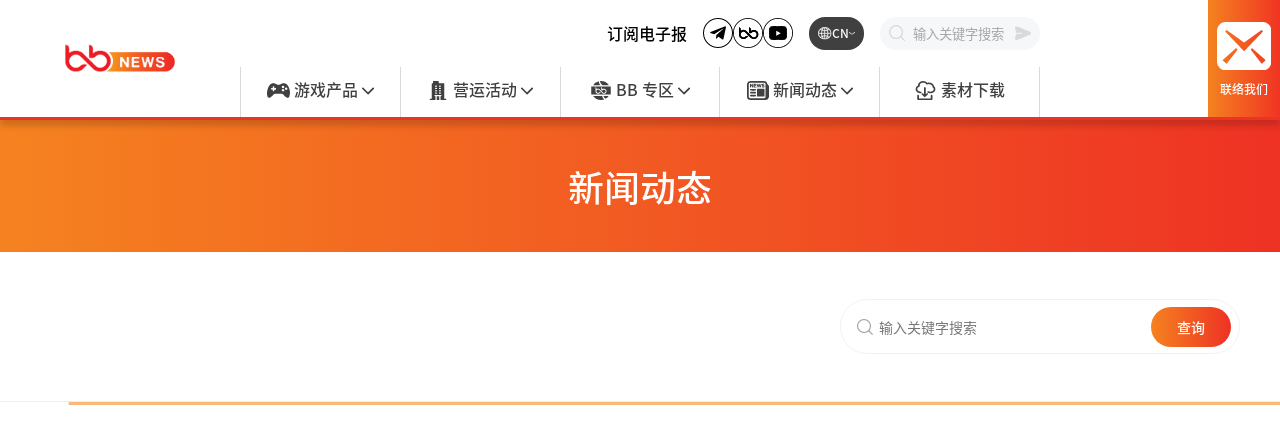

--- FILE ---
content_type: text/html;charset=UTF-8
request_url: https://bbin-news.com/news/industry?filterTab=%E5%A5%A2%E5%8D%8E%E7%94%9F%E6%B4%BB
body_size: 148545
content:
<!DOCTYPE html>
<html lang="zh-CN" prefix="og: http://ogp.me/ns#">
<head><meta charset="utf-8">
<title>新闻动态｜BB News</title>
<meta name="NUXT_APP_VERSION" content="20251114135737">
<meta name="viewport" content="width=device-width, initial-scale=1, maximum-scale=1">
<meta name="google-site-verification" content="cTebLKjB6lKGBvRSCbyo0jtUjyT-1JxsRfsDGh6lOsk">
<meta name="google-site-verification" content="ziE1HVHzySlOwDlPmAdVkbuoNveob4u27Qa5AVOwkn0">
<script src="https://accounts.google.com/gsi/client" async="" defer=""></script>
<script>
                        (function(w,d,s,l,i){w[l]=w[l]||[];w[l].push({'gtm.start':
                        new Date().getTime(),event:'gtm.js'});var f=d.getElementsByTagName(s)[0],
                        j=d.createElement(s),dl=l!='dataLayer'?'&l='+l:'';j.async=true;j.src=
                        'https://www.googletagmanager.com/gtm.js?id='+i+dl;f.parentNode.insertBefore(j,f);
                        })(window,document,'script','dataLayer','GTM-KFRRFFX6');
                    </script>
<script>
                        (function(c,l,a,r,i,t,y){
                            c[a]=c[a]||function(){(c[a].q=c[a].q||[]).push(arguments)};
                            t=l.createElement(r);t.async=1;t.src="https://www.clarity.ms/tag/"+i;
                            y=l.getElementsByTagName(r)[0];y.parentNode.insertBefore(t,y);
                        })(window, document, "clarity", "script", "pjdddjpa1h");
                    </script>
<meta name="og:title" content="新闻动态｜BB News" property="og:title">
<meta name="twitter:title" content="新闻动态｜BB News">
<meta name="description" content="BB News 提供最新最热门的市场动态，新的市场趋势新闻，时下最火的话题都在BB News，让您轻松掌握世界趋势话题！">
<meta name="og:description" content="BB News 提供最新最热门的市场动态，新的市场趋势新闻，时下最火的话题都在BB News，让您轻松掌握世界趋势话题！" property="og:description">
<meta name="twitter:description" content="BB News 提供最新最热门的市场动态，新的市场趋势新闻，时下最火的话题都在BB News，让您轻松掌握世界趋势话题！" property="twitter:description">
<meta name="og:image" content="https://www.bbin-news.com/images/websiteHead/bbin-news-thumbnail.jpg" property="og:image">
<meta name="twitter:image" content="https://www.bbin-news.com/images/websiteHead/bbin-news-thumbnail.jpg" property="twitter:image">
<meta name="keywords" content="WEBSITE_HEAD_KEYWORDS">
<link rel="icon" href="/favicon.ico">
<meta name="twitter:card" content="summary_large_image"><link rel="modulepreload" as="script" crossorigin href="/_nuxt/entry.279d7fee.js"><link rel="preload" as="style" href="/_nuxt/entry.af9b95f9.css"><link rel="modulepreload" as="script" crossorigin href="/_nuxt/default.e220fbae.js"><link rel="modulepreload" as="script" crossorigin href="/_nuxt/components.8e08c0b2.js"><link rel="modulepreload" as="script" crossorigin href="/_nuxt/composables.681f23c8.js"><link rel="modulepreload" as="script" crossorigin href="/_nuxt/fetch.be870cf6.js"><link rel="modulepreload" as="script" crossorigin href="/_nuxt/index.a1ccab73.js"><link rel="modulepreload" as="script" crossorigin href="/_nuxt/asyncData.ddd886d0.js"><link rel="modulepreload" as="script" crossorigin href="/_nuxt/useGtmSender.2e5ed6da.js"><link rel="modulepreload" as="script" crossorigin href="/_nuxt/get.2423f881.js"><link rel="modulepreload" as="script" crossorigin href="/_nuxt/toNumber.6e673878.js"><link rel="modulepreload" as="script" crossorigin href="/_nuxt/useCoreStore.898ee6f8.js"><link rel="modulepreload" as="script" crossorigin href="/_nuxt/index.952b45f6.js"><link rel="modulepreload" as="script" crossorigin href="/_nuxt/CloseButtonIcon.1c6e762e.js"><link rel="modulepreload" as="script" crossorigin href="/_nuxt/swiper-slide.09a93791.js"><link rel="modulepreload" as="script" crossorigin href="/_nuxt/pagination.e6fa9761.js"><link rel="modulepreload" as="script" crossorigin href="/_nuxt/Icon.6ab66e73.js"><link rel="modulepreload" as="script" crossorigin href="/_nuxt/CommonImage.b0e18365.js"><link rel="preload" as="style" href="/_nuxt/CommonImage.9b1573fb.css"><link rel="modulepreload" as="script" crossorigin href="/_nuxt/useCheckDevice.449e7d2a.js"><link rel="modulepreload" as="script" crossorigin href="/_nuxt/debounce.23abc22e.js"><link rel="modulepreload" as="script" crossorigin href="/_nuxt/useToggle.8ec470cb.js"><link rel="modulepreload" as="script" crossorigin href="/_nuxt/useFloatingTopButton.5e61afbd.js"><link rel="modulepreload" as="script" crossorigin href="/_nuxt/useScrollEl.6495f804.js"><link rel="modulepreload" as="script" crossorigin href="/_nuxt/IntlText.147ff4e8.js"><link rel="modulepreload" as="script" crossorigin href="/_nuxt/IntlText.vue.353a0005.js"><link rel="preload" as="style" href="/_nuxt/IntlText.d665b3bc.css"><link rel="modulepreload" as="script" crossorigin href="/_nuxt/coverStore.3ca1ad05.js"><link rel="modulepreload" as="script" crossorigin href="/_nuxt/types.e53c2727.js"><link rel="modulepreload" as="script" crossorigin href="/_nuxt/IntlText.8570db2d.js"><link rel="preload" as="style" href="/_nuxt/IntlText.0fe6aa6c.css"><link rel="modulepreload" as="script" crossorigin href="/_nuxt/staticImage.21ef55f2.js"><link rel="modulepreload" as="script" crossorigin href="/_nuxt/LocaleWrapper.a915ee8e.js"><link rel="modulepreload" as="script" crossorigin href="/_nuxt/LocaleWrapper.vue.0489697e.js"><link rel="modulepreload" as="script" crossorigin href="/_nuxt/useLocaleWrapperClassname.8744e33c.js"><link rel="modulepreload" as="script" crossorigin href="/_nuxt/WebsiteHead.b11da1ab.js"><link rel="modulepreload" as="script" crossorigin href="/_nuxt/Header.92cdd0de.js"><link rel="modulepreload" as="script" crossorigin href="/_nuxt/composables.755d5811.js"><link rel="modulepreload" as="script" crossorigin href="/_nuxt/useLocaleRouterPush.e790e478.js"><link rel="modulepreload" as="script" crossorigin href="/_nuxt/search_send.9e03a616.js"><link rel="modulepreload" as="script" crossorigin href="/_nuxt/ContentNavigation.f155511b.js"><link rel="preload" as="style" href="/_nuxt/ContentNavigation.1bf2a4b9.css"><link rel="modulepreload" as="script" crossorigin href="/_nuxt/ContentQuery.846df441.js"><link rel="modulepreload" as="script" crossorigin href="/_nuxt/utils.107b5b1d.js"><link rel="modulepreload" as="script" crossorigin href="/_nuxt/OverflowText.vue.90e26309.js"><link rel="preload" as="style" href="/_nuxt/OverflowText.e16874b2.css"><link rel="modulepreload" as="script" crossorigin href="/_nuxt/ContentDoc.e44389dc.js"><link rel="modulepreload" as="script" crossorigin href="/_nuxt/ContentRenderer.bb4796aa.js"><link rel="modulepreload" as="script" crossorigin href="/_nuxt/ContentRendererMarkdown.adcc94b2.js"><link rel="modulepreload" as="script" crossorigin href="/_nuxt/index.d22a25fd.js"><link rel="modulepreload" as="script" crossorigin href="/_nuxt/ContentList.dfb9fa46.js"><link rel="modulepreload" as="script" crossorigin href="/_nuxt/ContentSlot.6d50ddad.js"><link rel="modulepreload" as="script" crossorigin href="/_nuxt/DocumentDrivenEmpty.0b8fd2a5.js"><link rel="modulepreload" as="script" crossorigin href="/_nuxt/DocumentDrivenNotFound.dfcf17ed.js"><link rel="modulepreload" as="script" crossorigin href="/_nuxt/Markdown.296c660f.js"><link rel="modulepreload" as="script" crossorigin href="/_nuxt/ProseCode.fa28b6d2.js"><link rel="modulepreload" as="script" crossorigin href="/_nuxt/client-only.0dc391c4.js"><link rel="modulepreload" as="script" crossorigin href="/_nuxt/nuxt-icon.25d794d7.js"><link rel="modulepreload" as="script" crossorigin href="/_nuxt/MobileHeader.ad8ef97a.js"><link rel="modulepreload" as="script" crossorigin href="/_nuxt/Footer.b11d8e65.js"><link rel="modulepreload" as="script" crossorigin href="/_nuxt/useLocalePathGetter.4f2a895a.js"><link rel="modulepreload" as="script" crossorigin href="/_nuxt/MobileFooter.468466ba.js"><link rel="modulepreload" as="script" crossorigin href="/_nuxt/NotificationPopupListContainer.8da3d5ef.js"><link rel="preload" as="style" href="/_nuxt/NotificationPopupListContainer.f9af6267.css"><link rel="modulepreload" as="script" crossorigin href="/_nuxt/CoverCloseButton.7159248a.js"><link rel="preload" as="style" href="/_nuxt/CoverCloseButton.41d93b14.css"><link rel="prefetch" as="script" crossorigin href="/_nuxt/_nav_.07157221.js"><link rel="prefetch" as="style" href="/_nuxt/_nav_.a4a9ba92.css"><link rel="prefetch" as="style" href="/_nuxt/SearchAndBannerPart.16fe8dbc.css"><link rel="prefetch" as="style" href="/_nuxt/BannerTitle.0fbd1344.css"><link rel="prefetch" as="style" href="/_nuxt/SearchBarContainer.70553213.css"><link rel="prefetch" as="style" href="/_nuxt/LabelTag.8a4f5375.css"><link rel="prefetch" as="style" href="/_nuxt/SocialButtonList.4cb83e9a.css"><link rel="prefetch" as="style" href="/_nuxt/useLikeButtonWithCount.0242c3ad.css"><link rel="prefetch" as="style" href="/_nuxt/TabFilterListContainer.dee85dc0.css"><link rel="prefetch" as="style" href="/_nuxt/CustomSelectorContainer.49d19fac.css"><link rel="prefetch" as="style" href="/_nuxt/Component5Container.7b74d967.css"><link rel="prefetch" as="style" href="/_nuxt/Component4.c9c29113.css"><link rel="prefetch" as="style" href="/_nuxt/LoadingErrorWrapper.cd33de3e.css"><link rel="prefetch" as="style" href="/_nuxt/NotFoundPageContent.75f706ec.css"><link rel="prefetch" as="style" href="/_nuxt/index.cbcef361.css"><link rel="prefetch" as="script" crossorigin href="/_nuxt/getLinkByDataPayload.159fe6e2.js"><link rel="prefetch" as="script" crossorigin href="/_nuxt/LinkIdHandlers.1117e23c.js"><link rel="prefetch" as="script" crossorigin href="/_nuxt/SearchAndBannerPart.8ef77105.js"><link rel="prefetch" as="script" crossorigin href="/_nuxt/CustomLink.3a777b67.js"><link rel="prefetch" as="script" crossorigin href="/_nuxt/regex.03efe739.js"><link rel="prefetch" as="script" crossorigin href="/_nuxt/useInterval.64735acd.js"><link rel="prefetch" as="script" crossorigin href="/_nuxt/BannerTitle.f2ba899e.js"><link rel="prefetch" as="script" crossorigin href="/_nuxt/SearchBarContainer.2ed68d5e.js"><link rel="prefetch" as="script" crossorigin href="/_nuxt/devProductionQuerierSplitter.2a1da1a6.js"><link rel="prefetch" as="script" crossorigin href="/_nuxt/QureidTempStorage.6d464b33.js"><link rel="prefetch" as="script" crossorigin href="/_nuxt/validatePageParamsUri.c3bc76a2.js"><link rel="prefetch" as="script" crossorigin href="/_nuxt/ModuleComponentLink.b4c83cf8.js"><link rel="prefetch" as="script" crossorigin href="/_nuxt/LabelTag.d5d0aff1.js"><link rel="prefetch" as="script" crossorigin href="/_nuxt/sortByReleaseTime.82d4a851.js"><link rel="prefetch" as="script" crossorigin href="/_nuxt/checkElInViewport.5c70e160.js"><link rel="prefetch" as="script" crossorigin href="/_nuxt/SelectorHelpers.33b76a93.js"><link rel="prefetch" as="script" crossorigin href="/_nuxt/SocialButtonList.d5c0fada.js"><link rel="prefetch" as="script" crossorigin href="/_nuxt/config.66c5f6b6.js"><link rel="prefetch" as="script" crossorigin href="/_nuxt/useLikeButtonWithCount.07ee8692.js"><link rel="prefetch" as="script" crossorigin href="/_nuxt/useWrapPostFnsWithAlertStore.7f515615.js"><link rel="prefetch" as="script" crossorigin href="/_nuxt/alertStore.4f2b84d9.js"><link rel="prefetch" as="script" crossorigin href="/_nuxt/makeSocialButtonCommentLink.39cc2455.js"><link rel="prefetch" as="script" crossorigin href="/_nuxt/makeHint.9c509593.js"><link rel="prefetch" as="script" crossorigin href="/_nuxt/useMakeHint.66f75d1b.js"><link rel="prefetch" as="script" crossorigin href="/_nuxt/TabFilterListContainer.97e3fbba.js"><link rel="prefetch" as="script" crossorigin href="/_nuxt/capitalizeFirstChar.9cf98bcc.js"><link rel="prefetch" as="script" crossorigin href="/_nuxt/useSelector.c3bca0f0.js"><link rel="prefetch" as="script" crossorigin href="/_nuxt/CustomSelectorContainer.1b894916.js"><link rel="prefetch" as="script" crossorigin href="/_nuxt/Component5Container.c225d94a.js"><link rel="prefetch" as="script" crossorigin href="/_nuxt/ImageIcon.49f21575.js"><link rel="prefetch" as="script" crossorigin href="/_nuxt/Component4.de6f01dc.js"><link rel="prefetch" as="script" crossorigin href="/_nuxt/usePagination.8a91f03e.js"><link rel="prefetch" as="script" crossorigin href="/_nuxt/LoadingErrorWrapper.0d163b98.js"><link rel="prefetch" as="script" crossorigin href="/_nuxt/NotFoundPageContent.8fd11c3c.js"><link rel="prefetch" as="script" crossorigin href="/_nuxt/useLoginRedirect.d3c9140f.js"><link rel="prefetch" as="script" crossorigin href="/_nuxt/index.2478bfe4.js"><link rel="prefetch" as="script" crossorigin href="/_nuxt/useQueryCalendar.d3caa2d9.js"><link rel="prefetch" as="script" crossorigin href="/_nuxt/useQuery.ad4d0981.js"><link rel="prefetch" as="script" crossorigin href="/_nuxt/feedback-success.b7cc03ba.js"><link rel="prefetch" as="script" crossorigin href="/_nuxt/useFeedbackStore.d1c59429.js"><link rel="prefetch" as="script" crossorigin href="/_nuxt/feedback.e0b68d80.js"><link rel="prefetch" as="script" crossorigin href="/_nuxt/web-socket.3907f115.js"><link rel="prefetch" as="script" crossorigin href="/_nuxt/types.ba1a264d.js"><link rel="prefetch" as="script" crossorigin href="/_nuxt/error-component.0355e1e6.js"><link rel="prefetch" as="style" href="/_nuxt/error-component.c8624066.css"><link rel="prefetch" as="script" crossorigin href="/_nuxt/index.61825b08.js"><link rel="prefetch" as="style" href="/_nuxt/index.03839716.css"><link rel="prefetch" as="style" href="/_nuxt/useResendVerifyEmail.e6ccdddc.css"><link rel="prefetch" as="style" href="/_nuxt/useForm.07882314.css"><link rel="prefetch" as="style" href="/_nuxt/FormLabelWrapper.26a4bbae.css"><link rel="prefetch" as="script" crossorigin href="/_nuxt/useResendVerifyEmail.bf63de6d.js"><link rel="prefetch" as="script" crossorigin href="/_nuxt/useForm.96c81a83.js"><link rel="prefetch" as="script" crossorigin href="/_nuxt/FormLabelWrapper.bfd18404.js"><link rel="prefetch" as="script" crossorigin href="/_nuxt/config.66ec7446.js"><link rel="prefetch" as="script" crossorigin href="/_nuxt/NumberHelpers.124cf495.js"><link rel="prefetch" as="script" crossorigin href="/_nuxt/useForgotPasswordContent.65121b05.js"><link rel="prefetch" as="script" crossorigin href="/_nuxt/makeStandardAlertPayload.4409e1e0.js"><link rel="prefetch" as="script" crossorigin href="/_nuxt/AlertContainer.2e8b27c2.js"><link rel="prefetch" as="style" href="/_nuxt/AlertContainer.b1decf93.css"><link rel="prefetch" as="style" href="/_nuxt/index.31b3ff96.css"><link rel="prefetch" as="script" crossorigin href="/_nuxt/index.50eee13c.js"><link rel="prefetch" as="script" crossorigin href="/_nuxt/useCallbackByKey.153bdebe.js"><link rel="prefetch" as="script" crossorigin href="/_nuxt/CoverAdModal.04918887.js"><link rel="prefetch" as="style" href="/_nuxt/FormCheckbox.cae92976.css"><link rel="prefetch" as="script" crossorigin href="/_nuxt/FormCheckbox.f1001400.js"><link rel="stylesheet" href="/_nuxt/entry.af9b95f9.css"><link rel="stylesheet" href="/_nuxt/CommonImage.9b1573fb.css"><link rel="stylesheet" href="/_nuxt/IntlText.d665b3bc.css"><link rel="stylesheet" href="/_nuxt/IntlText.0fe6aa6c.css"><link rel="stylesheet" href="/_nuxt/ContentNavigation.1bf2a4b9.css"><link rel="stylesheet" href="/_nuxt/OverflowText.e16874b2.css"><link rel="stylesheet" href="/_nuxt/NotificationPopupListContainer.f9af6267.css"><link rel="stylesheet" href="/_nuxt/CoverCloseButton.41d93b14.css"><style>.app.drawer-open[data-v-261a97d9]{max-height:100vh;overflow:hidden}.app.en-US[data-v-261a97d9] *{letter-spacing:0!important}.main-wrap[data-v-261a97d9]{padding-top:50px;position:relative;z-index:1}@media (min-width:1280px){.main-wrap[data-v-261a97d9]{padding-top:120px}.main-wrap.header-shrink[data-v-261a97d9]{padding-top:60px}}</style><style>.header-wrap[data-v-cac8233b]{background-color:#fff;border-bottom:3px solid #ee3324;box-shadow:0 6px 6px rgba(0,0,0,.16);display:none;height:120px;justify-content:space-between;position:fixed;width:100%;z-index:10}@media (min-width:1280px){.header-wrap[data-v-cac8233b]{display:flex}}.header-wrap .main-icon[data-v-cac8233b]{align-items:center;display:flex;flex:1;height:100%;justify-content:center;width:18.75%}.header-wrap .main-icon .main-link[data-v-cac8233b]{max-width:65%}.header-wrap .main-icon .main-link img[data-v-cac8233b]{width:100%}.header-wrap .middle-sector[data-v-cac8233b]{display:flex;flex-direction:column;margin-left:auto;margin-right:auto;max-width:1200px;width:62.5%}.header-wrap .right-sector[data-v-cac8233b]{align-items:center;display:flex;justify-content:space-between;width:18.75%}.header-wrap .right-sector .flex-space-between-wrap[data-v-cac8233b]{display:flex;justify-content:space-around;transition:all .2s ease;width:70%}.header-wrap .right-sector .flex-space-between-wrap .search-scaler[data-v-cac8233b]{width:82px}.header-wrap .right-sector .flex-space-between-wrap .search-scaler .search-wrap[data-v-cac8233b]{align-items:center;background-color:#f6f7f9;border:1px solid #f6f7f9;border-radius:17px;display:flex;overflow:hidden;padding:6px 10%;position:relative;width:100%}.header-wrap .right-sector .flex-space-between-wrap .search-scaler .search-wrap .search-icon[data-v-cac8233b]{color:#d9d9d9;margin-right:5%;min-width:16px;position:relative;width:16px;z-index:1}.header-wrap .right-sector .flex-space-between-wrap .search-scaler .search-wrap .search-input[data-v-cac8233b]{background-color:transparent;border:none;flex:1;max-width:100%;position:relative;z-index:3}.header-wrap .right-sector .flex-space-between-wrap .search-scaler .search-wrap .search-input[data-v-cac8233b]::-moz-placeholder{color:#a6a6a6}.header-wrap .right-sector .flex-space-between-wrap .search-scaler .search-wrap .search-input[data-v-cac8233b]::placeholder{color:#a6a6a6}.header-wrap .right-sector .flex-space-between-wrap .search-scaler .search-wrap .mask[data-v-cac8233b]{height:100%;left:0;position:fixed;top:0;width:100%;z-index:2}.header-wrap .right-sector .flex-space-between-wrap .search-scaler .search-wrap .search-send[data-v-cac8233b]{color:#d9d9d9;cursor:pointer;display:none;position:absolute;right:8px;z-index:3}.header-wrap .right-sector .flex-space-between-wrap .lang-selector[data-v-cac8233b]{align-items:center;background-color:#404040;border-radius:17px;color:#fff;cursor:pointer;display:flex;font-size:.75rem;gap:4px;height:32px;justify-content:center;padding:8.5px 14px;position:relative;width:82px}.header-wrap .right-sector .flex-space-between-wrap .lang-selector .lang-arrow[data-v-cac8233b]{width:8px}.header-wrap .right-sector .flex-space-between-wrap .lang-selector .lang-drop[data-v-cac8233b]{background-color:#fff;border-radius:10px;box-shadow:0 3px 6px rgba(0,0,0,.161);display:grid;grid-template-rows:0fr;left:50%;overflow:hidden;position:absolute;top:115%;transform:translateX(-50%);transition:grid-template-rows .1s linear;width:100px}.header-wrap .right-sector .flex-space-between-wrap .lang-selector .lang-drop.open[data-v-cac8233b]{grid-template-rows:1fr}.header-wrap .right-sector .flex-space-between-wrap .lang-selector .lang-drop .lang-grid-container[data-v-cac8233b]{overflow:hidden}.header-wrap .right-sector .flex-space-between-wrap .lang-selector .lang-drop .lang-grid-container .lang-item[data-v-cac8233b]{align-items:center;border-bottom:1px solid #f2f2f2;color:#737373;cursor:pointer;display:flex;font-size:.875rem;height:32px;justify-content:center}.header-wrap .right-sector .flex-space-between-wrap .lang-selector .lang-drop .lang-grid-container .lang-item[data-v-cac8233b]:last-child{border:none}.header-wrap .right-sector .flex-space-between-wrap .lang-selector .lang-drop .lang-grid-container .lang-item.current[data-v-cac8233b]{background-color:#f6f7f9;color:#ee331e}.header-wrap .right-sector .contact[data-v-cac8233b]{align-items:center;background-image:linear-gradient(90deg,#f48220,#f03423);color:#fff;cursor:pointer;display:flex;flex-direction:column;font-size:.75rem;height:117px;justify-content:center;max-width:120px;width:30%}.header-wrap .right-sector .contact img[data-v-cac8233b]{margin-bottom:13.1px;width:54.66px}.header-wrap.shrink[data-v-cac8233b]{height:60px;justify-content:space-between}.header-wrap.shrink .main-icon .main-link img[data-v-cac8233b]{max-height:60px}.header-wrap.shrink .function-nav-wrap[data-v-cac8233b]{display:none}.header-wrap.shrink .right-sector .flex-space-between-wrap[data-v-cac8233b]{justify-content:space-around}.header-wrap.shrink .right-sector .flex-space-between-wrap .lang-selector[data-v-cac8233b]{display:flex}.header-wrap.shrink .right-sector .flex-space-between-wrap .lang-selector p[data-v-cac8233b]{display:none}@media (min-width:1720px){.header-wrap.shrink .right-sector .flex-space-between-wrap .lang-selector p[data-v-cac8233b]{display:block}}@media (min-width:1550px){.header-wrap.shrink .right-sector .contact p[data-v-cac8233b]{display:block}}.header-wrap.shrink .right-sector.grow .flex-space-between-wrap[data-v-cac8233b]{width:100%}.header-wrap.shrink .right-sector.grow .flex-space-between-wrap .search-scaler[data-v-cac8233b]{min-width:90%}.header-wrap.shrink .right-sector.grow .flex-space-between-wrap .search-wrap[data-v-cac8233b]{border:1px solid #f03423}.header-wrap.shrink .right-sector.grow .flex-space-between-wrap .search-wrap .search-icon[data-v-cac8233b],.header-wrap.shrink .right-sector.grow .flex-space-between-wrap .search-wrap .search-send[data-v-cac8233b]{color:#f03423}.header-wrap.shrink .right-sector.grow .flex-space-between-wrap .search-wrap .search-send[data-v-cac8233b]{display:block}.header-wrap.shrink .right-sector.grow .flex-space-between-wrap .search-wrap.isInput[data-v-cac8233b]{border:1px solid #f03423}.header-wrap.shrink .right-sector.grow .flex-space-between-wrap .search-wrap.isInput .search-icon[data-v-cac8233b],.header-wrap.shrink .right-sector.grow .flex-space-between-wrap .search-wrap.isInput .search-send[data-v-cac8233b]{color:#f03423}.header-wrap.shrink .right-sector.grow .contact[data-v-cac8233b],.header-wrap.shrink .right-sector.grow .flex-space-between-wrap .lang-selector[data-v-cac8233b]{display:none}.header-wrap.shrink .right-sector .contact[data-v-cac8233b]{flex-direction:row;height:57px;justify-content:center;max-width:120px;width:30%}.header-wrap.shrink .right-sector .contact img[data-v-cac8233b]{margin-bottom:0;width:23px}.header-wrap.shrink .right-sector .contact p[data-v-cac8233b]{display:none;margin-left:5%}@media (min-width:1720px){.header-wrap.shrink .right-sector .contact p[data-v-cac8233b]{display:block}}.fade-enter-active[data-v-cac8233b],.fade-leave-active[data-v-cac8233b]{transition:opacity .3s}.fade-enter-from[data-v-cac8233b],.fade-leave-to[data-v-cac8233b]{opacity:0}</style><style>.function-nav-wrap[data-v-c78d88a7]{align-items:center;display:flex;flex:1;justify-content:flex-end;min-height:57%;width:100%}.function-nav-wrap .subscribe[data-v-c78d88a7]{cursor:pointer;margin-right:2%}.function-nav-wrap .subscribe[data-v-c78d88a7]:hover{color:#ee3324}.function-nav-wrap .externals[data-v-c78d88a7]{display:flex;gap:10px;margin-right:2%}.function-nav-wrap .externals svg[data-v-c78d88a7]{width:30px}.function-nav-wrap .login-container[data-v-c78d88a7]{align-items:center;cursor:pointer;display:flex;height:50%;justify-content:center;margin-right:2%;max-width:15%;min-width:6.8333%}.function-nav-wrap .login-container .user-container[data-v-c78d88a7]{align-items:center;display:flex}.function-nav-wrap .login-container .user-container .avatar[data-v-c78d88a7]{border-radius:50%;height:2.3rem;margin-right:5%;width:2.3rem}.function-nav-wrap .login-container .user-container .nick-name[data-v-c78d88a7]{width:6rem}.function-nav-wrap .login-container .text[data-v-c78d88a7]{background-image:linear-gradient(90deg,#f48220,#f03423);height:100%;width:100%}.function-nav-wrap .lang-selector[data-v-c78d88a7],.function-nav-wrap .login-container .text[data-v-c78d88a7]{align-items:center;border-radius:17px;color:#fff;cursor:pointer;display:flex;font-size:.75rem;justify-content:center}.function-nav-wrap .lang-selector[data-v-c78d88a7]{background-color:#404040;gap:4px;height:50%;margin-right:2%;max-width:6.8333%;min-width:6.8333%;position:relative}.function-nav-wrap .lang-selector .lang-drop[data-v-c78d88a7]{background-color:#fff;border-radius:10px;box-shadow:0 3px 6px rgba(0,0,0,.161);display:grid;grid-template-rows:0fr;left:50%;overflow:hidden;position:absolute;top:40px;transform:translateX(-50%);transition:grid-template-rows .1s linear;width:100px;z-index:10}.function-nav-wrap .lang-selector .lang-drop.open[data-v-c78d88a7]{grid-template-rows:1fr}.function-nav-wrap .lang-selector .lang-drop .lang-grid-container[data-v-c78d88a7]{overflow:hidden}.function-nav-wrap .lang-selector .lang-drop .lang-grid-container .lang-item[data-v-c78d88a7]{align-items:center;border-bottom:1px solid #f2f2f2;color:#737373;cursor:pointer;display:flex;font-size:.875rem;height:32px;justify-content:center}.function-nav-wrap .lang-selector .lang-drop .lang-grid-container .lang-item[data-v-c78d88a7]:last-child{border:none}.function-nav-wrap .lang-selector .lang-drop .lang-grid-container .lang-item.current[data-v-c78d88a7]{background-color:#f6f7f9;color:#ee331e}.function-nav-wrap .search-wrap[data-v-c78d88a7]{align-items:center;background-color:#f6f7f9;border:1px solid #f6f7f9;border-radius:17px;display:flex;height:50%;padding:0 10.2px 0 12px;position:relative;transition:all .3s;width:20%}.function-nav-wrap .search-wrap.focus[data-v-c78d88a7]{border:1px solid #f03423}.function-nav-wrap .search-wrap.focus .search-icon[data-v-c78d88a7],.function-nav-wrap .search-wrap.focus .search-send[data-v-c78d88a7]{color:#f03423}.function-nav-wrap .search-wrap .search-icon[data-v-c78d88a7]{color:#d9d9d9;left:5%;position:absolute;top:50%;transform:translateY(-50%);z-index:1}.function-nav-wrap .search-wrap .search-input[data-v-c78d88a7]{background-color:transparent;border:none;flex:1;font-weight:lighter;padding:0 15%;position:relative;width:100%;z-index:3}.function-nav-wrap .search-wrap .search-input[data-v-c78d88a7]::-moz-placeholder{color:#a6a6a6}.function-nav-wrap .search-wrap .search-input[data-v-c78d88a7]::placeholder{color:#a6a6a6}.function-nav-wrap .search-wrap .mask[data-v-c78d88a7]{height:100%;left:0;position:fixed;top:0;width:100%;z-index:2}.function-nav-wrap .search-wrap .search-send[data-v-c78d88a7]{color:#d9d9d9;cursor:pointer;position:absolute;right:5%;top:50%;transform:translateY(-50%);z-index:3}</style><style>.link-nav-wrap[data-v-00d0790d]{display:flex;flex:1}.link-nav-wrap .nav-container[data-v-00d0790d]{display:flex;flex:1;min-height:100%}.link-nav-wrap .nav-container .nav[data-v-00d0790d]{border-left:1px solid #d9d9d9;color:#404040;flex:1;position:relative}.link-nav-wrap .nav-container .nav[data-v-00d0790d]:last-of-type{border-right:1px solid #d9d9d9}.link-nav-wrap .nav-container .nav .nav-link[data-v-00d0790d]{align-items:center;display:flex;height:100%;justify-content:center;position:relative;width:100%}.link-nav-wrap .nav-container .nav .nav-link .label[data-v-00d0790d]{cursor:pointer}.link-nav-wrap .nav-container .nav .nav-link .label .icon[data-v-00d0790d]{height:1.2rem;width:auto}.link-nav-wrap .nav-container .nav .nav-link .label .nav-arrow[data-v-00d0790d]{width:12px}.link-nav-wrap .nav-container .nav .nav-link .nav-drop[data-v-00d0790d]{display:grid;grid-template-rows:0fr;left:50%;position:absolute;top:100%;transform:translateX(-50%);transition:grid-template-rows .1s linear;width:100%;z-index:10}.link-nav-wrap .nav-container .nav .nav-link .nav-drop .sub-scaler[data-v-00d0790d]{background-color:transparent;border-radius:20px;box-shadow:0 3px 6px rgba(0,0,0,.16);overflow:hidden}.link-nav-wrap .nav-container .nav .nav-link .nav-drop .sub-scaler .transparent-block[data-v-00d0790d]{background-color:transparent;height:10px;width:100%}.link-nav-wrap .nav-container .nav .nav-link .nav-drop .sub-scaler .radius-container[data-v-00d0790d]{border-radius:20px;overflow:hidden}.link-nav-wrap .nav-container .nav .nav-link .nav-drop .sub-scaler .radius-container .sub[data-v-00d0790d]{align-items:center;background-color:#fff;color:#404040;display:flex;font-weight:lighter;height:55px;justify-content:center;position:relative}.link-nav-wrap .nav-container .nav .nav-link .nav-drop .sub-scaler .radius-container .sub p[data-v-00d0790d]{position:relative}.link-nav-wrap .nav-container .nav .nav-link .nav-drop .sub-scaler .radius-container .sub p[data-v-00d0790d]:before{background-color:#fff;border-radius:50%;content:"";height:7px;left:-1rem;position:absolute;top:50%;transform:translateY(-50%);width:7px}.link-nav-wrap .nav-container .nav .nav-link .nav-drop .sub-scaler .radius-container .sub[data-v-00d0790d]:hover{color:#ee3324}.link-nav-wrap .nav-container .nav .nav-link .nav-drop .sub-scaler .radius-container .sub:hover p[data-v-00d0790d]:before{background-color:#ee3324;border-radius:50%;content:"";height:7px;left:-1rem;position:absolute;top:50%;transform:translateY(-50%);width:7px}.link-nav-wrap .nav-container .nav .nav-link:hover .label[data-v-00d0790d]{color:#f68a1f}.link-nav-wrap .nav-container .nav .nav-link:hover .nav-drop[data-v-00d0790d]{grid-template-rows:1fr}.link-nav-wrap .mask[data-v-00d0790d]{-webkit-backdrop-filter:blur(2px);backdrop-filter:blur(2px);background-color:hsla(0,0%,91%,.5);height:100vh;left:0;opacity:0;pointer-events:none;position:absolute;top:calc(100% + 3px);transition:opacity .3s;width:100vw}.link-nav-wrap .mask.enable[data-v-00d0790d]{opacity:1}</style><style>.header-wrap[data-v-4012d1dc]{display:block;height:50px;position:fixed;top:0;width:100%;z-index:11}@media (min-width:1280px){.header-wrap[data-v-4012d1dc]{display:none}}.header-wrap .header[data-v-4012d1dc]{align-items:center;background-color:#fff;box-shadow:0 3px 6px rgba(0,0,0,.07);display:flex;height:50px;justify-content:space-between;padding-left:10.6px;padding-right:21px;position:relative;width:100%;z-index:2}.header-wrap .header .header-left .main-icon img[data-v-4012d1dc]{height:40.11px;width:100px}@media (min-width:576px){.header-wrap .header .header-left .main-icon img[data-v-4012d1dc]{height:48.12px;width:120px}}.header-wrap .header .header-right[data-v-4012d1dc]{align-items:center;display:flex}.header-wrap .header .header-right .lang-selector[data-v-4012d1dc]{cursor:pointer;margin-right:29px;position:relative}.header-wrap .header .header-right .lang-selector .lang-drop[data-v-4012d1dc]{background-color:#fff;border-radius:10px;box-shadow:0 3px 6px rgba(0,0,0,.161);display:grid;grid-template-rows:0fr;left:50%;overflow:hidden;position:absolute;top:40px;transform:translateX(-50%);transition:grid-template-rows .1s linear;width:100px}.header-wrap .header .header-right .lang-selector .lang-drop.open[data-v-4012d1dc]{grid-template-rows:1fr}.header-wrap .header .header-right .lang-selector .lang-drop .lang-grid-container[data-v-4012d1dc]{overflow:hidden}.header-wrap .header .header-right .lang-selector .lang-drop .lang-grid-container .lang-item[data-v-4012d1dc]{align-items:center;border-bottom:1px solid #f2f2f2;color:#737373;cursor:pointer;display:flex;font-size:.875rem;height:32px;justify-content:center}.header-wrap .header .header-right .lang-selector .lang-drop .lang-grid-container .lang-item[data-v-4012d1dc]:last-child{border:none}.header-wrap .header .header-right .lang-selector .lang-drop .lang-grid-container .lang-item.current[data-v-4012d1dc]{background-color:#f6f7f9;color:#ee331e}.header-wrap .header .header-right .search-box[data-v-4012d1dc]{cursor:pointer;margin-right:29px}.header-wrap .header .header-right .search-box svg[data-v-4012d1dc]{fill:#ee3324;height:20px;width:20px}.header-wrap .header .header-right .hamburger-menu[data-v-4012d1dc]{cursor:pointer;height:18px;position:relative;width:20px}.header-wrap .header .header-right .hamburger-menu .ham[data-v-4012d1dc]{background-color:#ee3324;border-radius:100px;height:3px;left:0;position:absolute;transform-origin:right;transition:.2s;width:100%}.header-wrap .header .header-right .hamburger-menu .ham-1[data-v-4012d1dc]{top:0}.header-wrap .header .header-right .hamburger-menu .ham-2[data-v-4012d1dc]{top:calc(50% - 1.5px)}.header-wrap .header .header-right .hamburger-menu .ham-3[data-v-4012d1dc]{bottom:0}.header-wrap .header .header-right .hamburger-menu.active .ham[data-v-4012d1dc]{scale:1.05}.header-wrap .header .header-right .hamburger-menu.active .ham-1[data-v-4012d1dc]{transform:rotate(-45deg)}.header-wrap .header .header-right .hamburger-menu.active .ham-2[data-v-4012d1dc]{display:none}.header-wrap .header .header-right .hamburger-menu.active .ham-3[data-v-4012d1dc]{transform:rotate(45deg)}</style><style>.header-drawer-wrap[data-v-d7319de2]{background-color:#fff;height:100vh;left:0;opacity:0;overflow:auto;padding-top:50px;position:fixed;top:0;transform:translateX(-100%);transition:all .3s ease;width:100%;z-index:1}.header-drawer-wrap.open[data-v-d7319de2]{opacity:1;transform:translateX(0)}.header-drawer-wrap .login-contact[data-v-d7319de2]{align-items:center;display:flex}.header-drawer-wrap .login-contact>div[data-v-d7319de2]{align-items:center;color:#ee3324;display:flex;flex:1;height:100%;padding-left:20px;width:50%}.header-drawer-wrap .login-contact .login-container[data-v-d7319de2]{border-right:1px solid #f2f2f2;cursor:pointer}.header-drawer-wrap .login-contact .login-container .login[data-v-d7319de2]{align-items:center;display:flex}.header-drawer-wrap .login-contact .login-container .login .login-icon[data-v-d7319de2]{margin-right:9px;width:19px}.header-drawer-wrap .login-contact .login-container .user-container[data-v-d7319de2]{align-items:center;display:flex;width:100%}.header-drawer-wrap .login-contact .login-container .user-container .avatar[data-v-d7319de2]{border-radius:50%;height:2rem;margin-right:10px;width:2rem}.header-drawer-wrap .login-contact .login-container .user-container .nick-name[data-v-d7319de2]{width:88%}.header-drawer-wrap .login-contact .contact[data-v-d7319de2]{cursor:pointer}.header-drawer-wrap .login-contact .contact .contact-icon[data-v-d7319de2]{margin-right:9px;width:21.9px}.header-drawer-wrap .nav-block[data-v-d7319de2]{align-items:center;border-bottom:1px solid #f2f2f2;display:flex;height:75px}.header-drawer-wrap .nav-container[data-v-d7319de2]{cursor:pointer;position:relative}.header-drawer-wrap .nav-container .nav-icon[data-v-d7319de2]{font-size:1.3rem;left:17px;position:absolute;top:37.5px;transform:translateY(-50%)}.header-drawer-wrap .nav-container .nav-title[data-v-d7319de2]{color:#404040;justify-content:space-between;padding-left:48px;padding-right:24.3px}.header-drawer-wrap .nav-container .nav-title>*[data-v-d7319de2]{pointer-events:none}.header-drawer-wrap .nav-container .nav-title .title-arrow[data-v-d7319de2]{transform:rotate(0deg);transition:transform .2s linear}.header-drawer-wrap .nav-container .nav-title.open[data-v-d7319de2]{color:#f68a1f}.header-drawer-wrap .nav-container .nav-title.open+.sub-nav-container[data-v-d7319de2]{grid-template-rows:1fr}.header-drawer-wrap .nav-container .nav-title.open .title-arrow[data-v-d7319de2]{transform:rotate(90deg)}.header-drawer-wrap .nav-container .sub-nav-container[data-v-d7319de2]{display:grid;grid-template-rows:0fr;transition:grid-template-rows .3s linear}.header-drawer-wrap .nav-container .sub-nav-container .subScaler[data-v-d7319de2]{overflow:hidden}.header-drawer-wrap .nav-container .sub-nav-container .subScaler .sub-nav[data-v-d7319de2]{background-color:#f6f7f9;border-color:#d9d9d9;color:#404040;font-size:.875rem;justify-content:flex-start;overflow:hidden;padding-left:2.5rem;width:100%}.header-drawer-wrap .nav-container .sub-nav-container .subScaler .sub-nav[data-v-d7319de2]:last-child{border-color:#f2f2f2}.header-drawer-wrap .link-subscribe[data-v-d7319de2]{align-items:center;display:flex;flex-direction:column;padding-bottom:36.4px;padding-top:45px}.header-drawer-wrap .link-subscribe .link-group[data-v-d7319de2]{display:flex;gap:9px}.header-drawer-wrap .link-subscribe .link-group .external-icon[data-v-d7319de2]{width:32px}.header-drawer-wrap .link-subscribe .subscribe[data-v-d7319de2]{margin-top:45.2px}.header-drawer-wrap .link-subscribe .subscribe .newsletter-email-input[data-v-d7319de2]{background-color:#fff;border:1px solid #f03923;border-radius:50px;display:flex;font-size:.75rem;order:2;padding:10px 0 10px 12px;position:relative;width:306px}.header-drawer-wrap .link-subscribe .subscribe .newsletter-email-input input[data-v-d7319de2]{border:0;width:65%}.header-drawer-wrap .link-subscribe .subscribe .newsletter-email-input input[data-v-d7319de2]::-moz-placeholder{color:#a6a6a6}.header-drawer-wrap .link-subscribe .subscribe .newsletter-email-input input[data-v-d7319de2]::placeholder{color:#a6a6a6}.header-drawer-wrap .link-subscribe .subscribe .newsletter-email-input .submit[data-v-d7319de2]{background-image:linear-gradient(90deg,#f48220,#f03423);border-radius:50px;color:#fff;height:100%;padding:10px 35px;position:absolute;right:0;top:0;z-index:2}</style><style>.search-drawer-wrap{background-color:#fff;height:0;left:0;overflow:auto;overflow:hidden;padding:0 16px;position:fixed;top:0;transition:all .3s ease;width:100%;z-index:1}.search-drawer-wrap.open{height:100vh}.search-drawer-wrap .search-area{margin-top:80px;width:100%}.search-drawer-wrap .search-area .search-input-wrap{align-items:center;background-color:#f6f7f9;border-radius:50px;display:flex;padding:8px 5%;width:100%}.search-drawer-wrap .search-area .search-input-wrap .search-icon{margin-right:2%}.search-drawer-wrap .search-area .search-input-wrap .search-input{background-color:transparent;border:none;color:#404040;font-size:.875rem;font-weight:lighter;width:100%}.search-drawer-wrap .search-area .search-input-wrap .search-input::-moz-placeholder{color:#a6a6a6}.search-drawer-wrap .search-area .search-input-wrap .search-input::placeholder{color:#a6a6a6}.search-drawer-wrap .search-area .search-input-wrap .send{height:35px;padding:4px;width:40px}.search-drawer-wrap .hot-search-title{border-bottom:3px solid #ee3324;padding-bottom:10px;padding-top:30px}.search-drawer-wrap .hot-search-title .title{color:#ee3324;font-size:20px;font-weight:700;line-height:1.1}.search-drawer-wrap .hot-search-wrap{margin-top:16px;width:100%}.search-drawer-wrap .hot-search-wrap .popular-keyword-container{display:flex;flex-wrap:wrap;gap:12px;width:100%}.search-drawer-wrap .hot-search-wrap .popular-keyword-container .keyword{background:#fff;border:1px solid #d9d9d9;border-radius:10px;color:#404040;display:inline-block;font-size:.875rem;letter-spacing:1px;padding:10px}</style><style>.footer-wrap[data-v-6f8d6038]{background-color:#404040}.footer-wrap .footer-container[data-v-6f8d6038]{margin:0 auto;padding:39px 0 100px;width:335px}@media (min-width:992px){.footer-wrap .footer-container[data-v-6f8d6038]{padding:64px 0 0;width:100%}}@media (min-width:1280px){.footer-wrap .footer-container[data-v-6f8d6038]{width:1200px}}@media (min-width:1920px){.footer-wrap .footer-container[data-v-6f8d6038]{width:62.5%}}.footer-wrap .footer-container .main-content[data-v-6f8d6038]{display:flex;flex-direction:column;justify-content:space-between;width:100%}@media (min-width:992px){.footer-wrap .footer-container .main-content[data-v-6f8d6038]{flex-direction:row}}.footer-wrap .footer-container .main-content .nav-section[data-v-6f8d6038]{display:flex;justify-content:center;width:100%}@media (min-width:992px){.footer-wrap .footer-container .main-content .nav-section[data-v-6f8d6038]{justify-content:space-between;width:69%}}.footer-wrap .footer-container .main-content .nav-section .bbin-logo[data-v-6f8d6038]{align-items:center;display:flex;flex-direction:column;width:100%}@media (min-width:992px){.footer-wrap .footer-container .main-content .nav-section .bbin-logo[data-v-6f8d6038]{align-items:start;width:15.7895%}}.footer-wrap .footer-container .main-content .nav-section .bbin-logo .logo[data-v-6f8d6038]{display:flex;justify-content:center}.footer-wrap .footer-container .main-content .nav-section .bbin-logo .logo img[data-v-6f8d6038]{width:98px}@media (min-width:992px){.footer-wrap .footer-container .main-content .nav-section .bbin-logo .logo img[data-v-6f8d6038]{width:120px}}.footer-wrap .footer-container .main-content .nav-section .bbin-logo .contact[data-v-6f8d6038]{align-items:center;border-radius:100px;color:#fff;display:flex;font-size:.75rem;margin-top:30.6px}.footer-wrap .footer-container .main-content .nav-section .bbin-logo .contact .mail-icon[data-v-6f8d6038]{color:#fff;margin-right:5px;width:17.53px}@media (min-width:992px){.footer-wrap .footer-container .main-content .nav-section .bbin-logo .contact[data-v-6f8d6038]{background-color:#fff;color:#404040;font-size:.8rem;height:45px;margin-top:11px;position:relative;transition:all .1s;width:120px}.footer-wrap .footer-container .main-content .nav-section .bbin-logo .contact .mail-icon[data-v-6f8d6038]{color:#ee3324;display:none;left:20%;margin-right:0;position:absolute;top:50%;transform:translate(-50%,-50%);width:17.53px}.footer-wrap .footer-container .main-content .nav-section .bbin-logo .contact .contact-text[data-v-6f8d6038]{left:50%;position:absolute;top:50%;transform:translate(-50%,-50%);transition:all .1s;white-space:nowrap}.footer-wrap .footer-container .main-content .nav-section .bbin-logo .contact[data-v-6f8d6038]:hover{color:#ee3324}.footer-wrap .footer-container .main-content .nav-section .bbin-logo .contact:hover .mail-icon[data-v-6f8d6038]{display:block}.footer-wrap .footer-container .main-content .nav-section .bbin-logo .contact:hover .contact-text[data-v-6f8d6038]{left:calc(50% + .5rem)}}.footer-wrap .footer-container .main-content .nav-section .nav-link-list[data-v-6f8d6038]{display:none}@media (min-width:992px){.footer-wrap .footer-container .main-content .nav-section .nav-link-list[data-v-6f8d6038]{color:#fff;display:flex;font-size:.75rem;justify-content:space-between;margin-right:10%;width:60%}.footer-wrap .footer-container .main-content .nav-section .nav-link-list.en-US[data-v-6f8d6038]{margin-right:2%;width:72%}.footer-wrap .footer-container .main-content .nav-section .nav-link-list .sub-nav-title[data-v-6f8d6038]{align-items:flex-end;display:flex;font-size:.9375rem;gap:4px}.footer-wrap .footer-container .main-content .nav-section .nav-link-list .sub-nav-title:hover .sub-nav-title-block[data-v-6f8d6038]{background-color:#f03923}.footer-wrap .footer-container .main-content .nav-section .nav-link-list .sub-nav-title .sub-nav-title-block[data-v-6f8d6038]{background-color:#fff;display:inline-block;height:14px;width:4px}.footer-wrap .footer-container .main-content .nav-section .nav-link-list .sub-nav-content[data-v-6f8d6038]{display:block;margin-top:23px}.footer-wrap .footer-container .main-content .nav-section .nav-link-list .sub-nav-content .dash[data-v-6f8d6038]{color:#fff}.footer-wrap .footer-container .main-content .nav-section .nav-link-list .sub-nav-content[data-v-6f8d6038]:hover{color:#f03923}.footer-wrap .footer-container .main-content .nav-section .nav-link-list .sub-nav-content:hover .dash[data-v-6f8d6038]{color:#fff}}.footer-wrap .footer-container .main-content .external-section[data-v-6f8d6038]{align-items:center;display:flex;flex-direction:column;padding:0;width:100%}@media (min-width:992px){.footer-wrap .footer-container .main-content .external-section[data-v-6f8d6038]{align-items:start;padding-left:74px;width:31%}}.footer-wrap .footer-container .main-content .external-section .newsletter-title[data-v-6f8d6038]{display:none}@media (min-width:992px){.footer-wrap .footer-container .main-content .external-section .newsletter-title[data-v-6f8d6038]{color:#fff;display:block;font-size:.9375rem}}.footer-wrap .footer-container .main-content .external-section .newsletter-email-input[data-v-6f8d6038]{background-color:#fff;border:1px solid #f03923;border-radius:50px;display:flex;font-size:.75rem;margin-top:30.4px;order:2;padding:10px 0 10px 12px;position:relative;width:90%}@media (min-width:992px){.footer-wrap .footer-container .main-content .external-section .newsletter-email-input[data-v-6f8d6038]{margin-top:26.4px;order:1;padding:10px 0 10px 15px;width:100%}}.footer-wrap .footer-container .main-content .external-section .newsletter-email-input input[data-v-6f8d6038]{border:0;width:65%}.footer-wrap .footer-container .main-content .external-section .newsletter-email-input input[data-v-6f8d6038]::-moz-placeholder{color:#a6a6a6}.footer-wrap .footer-container .main-content .external-section .newsletter-email-input input[data-v-6f8d6038]::placeholder{color:#a6a6a6}.footer-wrap .footer-container .main-content .external-section .newsletter-email-input .submit[data-v-6f8d6038]{background-image:linear-gradient(90deg,#f48220,#f03423);border-radius:50px;color:#fff;height:100%;padding:10px 35px;position:absolute;right:0;top:0;z-index:2}.footer-wrap .footer-container .main-content .external-section .newsletter-email-input .submit[data-v-6f8d6038]:hover{background-image:linear-gradient(90deg,#f03423,#f03423)}.footer-wrap .footer-container .main-content .external-section .external-list[data-v-6f8d6038]{display:flex;gap:14.8px;justify-content:center;margin-top:29.6px;order:1}.footer-wrap .footer-container .main-content .external-section .external-list svg[data-v-6f8d6038]{color:#fff;width:27.8px}@media (min-width:992px){.footer-wrap .footer-container .main-content .external-section .external-list svg[data-v-6f8d6038]{width:36.34px}.footer-wrap .footer-container .main-content .external-section .external-list svg[data-v-6f8d6038]:hover{color:#ee3324}.footer-wrap .footer-container .main-content .external-section .external-list[data-v-6f8d6038]{justify-content:start;margin-top:62.4px;order:2}}.footer-wrap .footer-container .copyright-section[data-v-6f8d6038]{align-items:center;border-top:1px solid #fff;color:#fff;display:flex;flex-direction:column;height:30px;margin-top:41.3px;padding-bottom:65.7px;padding-top:19px;width:100%}@media (min-width:992px){.footer-wrap .footer-container .copyright-section[data-v-6f8d6038]{align-items:start;flex-direction:row;justify-content:space-between}}.footer-wrap .footer-container .copyright-section .copyright[data-v-6f8d6038]{font-size:.8125rem;font-weight:lighter;margin-bottom:15px}@media (min-width:992px){.footer-wrap .footer-container .copyright-section .copyright[data-v-6f8d6038]{font-size:.8rem}}.footer-wrap .footer-container .copyright-section .footer-links[data-v-6f8d6038]{display:flex;font-size:.8125rem;gap:19.5px;text-decoration:underline}@media (min-width:992px){.footer-wrap .footer-container .copyright-section .footer-links[data-v-6f8d6038]{font-size:.8rem}}</style><style>.mobile-footer-wrap[data-v-1d4f137a]{background-color:#fff;border-radius:30px 30px 0 0;bottom:0;box-shadow:0 0 20px rgba(0,0,0,.23);display:flex;height:71px;justify-content:space-between;padding:13px 20px 17px;position:fixed;width:100%;z-index:10}@media (min-width:992px){.mobile-footer-wrap[data-v-1d4f137a]{display:none}}.mobile-footer-wrap .entry[data-v-1d4f137a]{align-items:center;color:#404040;display:flex;flex-direction:column;font-size:.7rem}.mobile-footer-wrap .entry img[data-v-1d4f137a]{width:30px}</style><style>.bg-main[data-v-25e11a71]{background-color:#f68a1f}.bg-second[data-v-25e11a71]{background-color:#ee3324}.bg-third[data-v-25e11a71]{background-color:#fff}.bg-gray-1[data-v-25e11a71]{background-color:#f6f7f9}.bg-gray-2[data-v-25e11a71]{background-color:#f2f2f2}.bg-gray-3[data-v-25e11a71]{background-color:#d9d9d9}.bg-gray-4[data-v-25e11a71]{background-color:#ccc}.bg-gray-5[data-v-25e11a71]{background-color:#a6a6a6}.bg-gray-6[data-v-25e11a71]{background-color:#737373}.bg-gray-7[data-v-25e11a71]{background-color:#404040}.bg-black[data-v-25e11a71]{background-color:#000}.bg-gradient-1[data-v-25e11a71]{background:linear-gradient(90deg,#f58220 0,#ee3224)}.bg-gradient-2[data-v-25e11a71]{background:linear-gradient(180deg,#fff 0,#f6f6f6)}.text-white[data-v-25e11a71]{color:#fff}.text-gray-1[data-v-25e11a71]{color:#f6f7f9}.text-gray-2[data-v-25e11a71]{color:#f2f2f2}.text-gray-3[data-v-25e11a71]{color:#d9d9d9}.text-gray-4[data-v-25e11a71]{color:#ccc}.text-gray-5[data-v-25e11a71]{color:#a6a6a6}.text-gray-6[data-v-25e11a71]{color:#737373}.text-gray-7[data-v-25e11a71]{color:#404040}.text-black[data-v-25e11a71]{color:#000}.text-orange[data-v-25e11a71]{color:#f68a1f}.text-red[data-v-25e11a71]{color:#ee3324}.fz-12[data-v-25e11a71]{font-size:.75rem}.fz-14[data-v-25e11a71]{font-size:.875rem}.fz-16[data-v-25e11a71]{font-size:1rem}.fz-18[data-v-25e11a71]{font-size:1.125rem}.fz-20[data-v-25e11a71]{font-size:1.25rem}.fz-24[data-v-25e11a71]{font-size:1.5rem}.fz-28[data-v-25e11a71]{font-size:1.75rem}.fz-36[data-v-25e11a71]{font-size:2.25rem}.fz-40[data-v-25e11a71]{font-size:2.5rem}.fz-50[data-v-25e11a71]{font-size:3.125rem}.fz-60[data-v-25e11a71]{font-size:3.75rem}.fw-1[data-v-25e11a71]{font-weight:100}.fw-4[data-v-25e11a71]{font-weight:400}.fw-9[data-v-25e11a71]{font-weight:900}.col-12[data-v-25e11a71]{flex:0 0 100%}.col-11[data-v-25e11a71]{flex:0 0 91.6666666667%}.col-10[data-v-25e11a71]{flex:0 0 83.3333333333%}.col-9[data-v-25e11a71]{flex:0 0 75%}.col-8[data-v-25e11a71]{flex:0 0 66.6666666667%}.col-7[data-v-25e11a71]{flex:0 0 58.3333333333%}.col-6[data-v-25e11a71]{flex:0 0 50%}.col-5[data-v-25e11a71]{flex:0 0 41.6666666667%}.col-4[data-v-25e11a71]{flex:0 0 33.3333333333%}.col-3[data-v-25e11a71]{flex:0 0 25%}.col-2[data-v-25e11a71]{flex:0 0 16.6666666667%}.col-1[data-v-25e11a71]{flex:0 0 8.3333333333%}@media (min-width:576px){.col-sm-12[data-v-25e11a71]{flex:0 0 100%}}@media (min-width:768px){.col-md-12[data-v-25e11a71]{flex:0 0 100%}}@media (min-width:992px){.col-lg-12[data-v-25e11a71]{flex:0 0 100%}}@media (min-width:1280px){.col-xl-12[data-v-25e11a71]{flex:0 0 100%}}@media (min-width:1440px){.col-xxl-12[data-v-25e11a71]{flex:0 0 100%}}@media (min-width:576px){.col-sm-11[data-v-25e11a71]{flex:0 0 91.6666666667%}}@media (min-width:768px){.col-md-11[data-v-25e11a71]{flex:0 0 91.6666666667%}}@media (min-width:992px){.col-lg-11[data-v-25e11a71]{flex:0 0 91.6666666667%}}@media (min-width:1280px){.col-xl-11[data-v-25e11a71]{flex:0 0 91.6666666667%}}@media (min-width:1440px){.col-xxl-11[data-v-25e11a71]{flex:0 0 91.6666666667%}}@media (min-width:576px){.col-sm-10[data-v-25e11a71]{flex:0 0 83.3333333333%}}@media (min-width:768px){.col-md-10[data-v-25e11a71]{flex:0 0 83.3333333333%}}@media (min-width:992px){.col-lg-10[data-v-25e11a71]{flex:0 0 83.3333333333%}}@media (min-width:1280px){.col-xl-10[data-v-25e11a71]{flex:0 0 83.3333333333%}}@media (min-width:1440px){.col-xxl-10[data-v-25e11a71]{flex:0 0 83.3333333333%}}@media (min-width:576px){.col-sm-9[data-v-25e11a71]{flex:0 0 75%}}@media (min-width:768px){.col-md-9[data-v-25e11a71]{flex:0 0 75%}}@media (min-width:992px){.col-lg-9[data-v-25e11a71]{flex:0 0 75%}}@media (min-width:1280px){.col-xl-9[data-v-25e11a71]{flex:0 0 75%}}@media (min-width:1440px){.col-xxl-9[data-v-25e11a71]{flex:0 0 75%}}@media (min-width:576px){.col-sm-8[data-v-25e11a71]{flex:0 0 66.6666666667%}}@media (min-width:768px){.col-md-8[data-v-25e11a71]{flex:0 0 66.6666666667%}}@media (min-width:992px){.col-lg-8[data-v-25e11a71]{flex:0 0 66.6666666667%}}@media (min-width:1280px){.col-xl-8[data-v-25e11a71]{flex:0 0 66.6666666667%}}@media (min-width:1440px){.col-xxl-8[data-v-25e11a71]{flex:0 0 66.6666666667%}}@media (min-width:576px){.col-sm-7[data-v-25e11a71]{flex:0 0 58.3333333333%}}@media (min-width:768px){.col-md-7[data-v-25e11a71]{flex:0 0 58.3333333333%}}@media (min-width:992px){.col-lg-7[data-v-25e11a71]{flex:0 0 58.3333333333%}}@media (min-width:1280px){.col-xl-7[data-v-25e11a71]{flex:0 0 58.3333333333%}}@media (min-width:1440px){.col-xxl-7[data-v-25e11a71]{flex:0 0 58.3333333333%}}@media (min-width:576px){.col-sm-6[data-v-25e11a71]{flex:0 0 50%}}@media (min-width:768px){.col-md-6[data-v-25e11a71]{flex:0 0 50%}}@media (min-width:992px){.col-lg-6[data-v-25e11a71]{flex:0 0 50%}}@media (min-width:1280px){.col-xl-6[data-v-25e11a71]{flex:0 0 50%}}@media (min-width:1440px){.col-xxl-6[data-v-25e11a71]{flex:0 0 50%}}@media (min-width:576px){.col-sm-5[data-v-25e11a71]{flex:0 0 41.6666666667%}}@media (min-width:768px){.col-md-5[data-v-25e11a71]{flex:0 0 41.6666666667%}}@media (min-width:992px){.col-lg-5[data-v-25e11a71]{flex:0 0 41.6666666667%}}@media (min-width:1280px){.col-xl-5[data-v-25e11a71]{flex:0 0 41.6666666667%}}@media (min-width:1440px){.col-xxl-5[data-v-25e11a71]{flex:0 0 41.6666666667%}}@media (min-width:576px){.col-sm-4[data-v-25e11a71]{flex:0 0 33.3333333333%}}@media (min-width:768px){.col-md-4[data-v-25e11a71]{flex:0 0 33.3333333333%}}@media (min-width:992px){.col-lg-4[data-v-25e11a71]{flex:0 0 33.3333333333%}}@media (min-width:1280px){.col-xl-4[data-v-25e11a71]{flex:0 0 33.3333333333%}}@media (min-width:1440px){.col-xxl-4[data-v-25e11a71]{flex:0 0 33.3333333333%}}@media (min-width:576px){.col-sm-3[data-v-25e11a71]{flex:0 0 25%}}@media (min-width:768px){.col-md-3[data-v-25e11a71]{flex:0 0 25%}}@media (min-width:992px){.col-lg-3[data-v-25e11a71]{flex:0 0 25%}}@media (min-width:1280px){.col-xl-3[data-v-25e11a71]{flex:0 0 25%}}@media (min-width:1440px){.col-xxl-3[data-v-25e11a71]{flex:0 0 25%}}@media (min-width:576px){.col-sm-2[data-v-25e11a71]{flex:0 0 16.6666666667%}}@media (min-width:768px){.col-md-2[data-v-25e11a71]{flex:0 0 16.6666666667%}}@media (min-width:992px){.col-lg-2[data-v-25e11a71]{flex:0 0 16.6666666667%}}@media (min-width:1280px){.col-xl-2[data-v-25e11a71]{flex:0 0 16.6666666667%}}@media (min-width:1440px){.col-xxl-2[data-v-25e11a71]{flex:0 0 16.6666666667%}}@media (min-width:576px){.col-sm-1[data-v-25e11a71]{flex:0 0 8.3333333333%}}@media (min-width:768px){.col-md-1[data-v-25e11a71]{flex:0 0 8.3333333333%}}@media (min-width:992px){.col-lg-1[data-v-25e11a71]{flex:0 0 8.3333333333%}}@media (min-width:1280px){.col-xl-1[data-v-25e11a71]{flex:0 0 8.3333333333%}}@media (min-width:1440px){.col-xxl-1[data-v-25e11a71]{flex:0 0 8.3333333333%}}.br-10[data-v-25e11a71]{border-radius:10px}.br-12[data-v-25e11a71]{border-radius:12px}.br-17[data-v-25e11a71]{border-radius:17px}.br-20[data-v-25e11a71]{border-radius:20px}.br-22[data-v-25e11a71]{border-radius:22px}.bs-6[data-v-25e11a71]{box-shadow:0 3px 6px rgba(0,0,0,.16)}.bs-7[data-v-25e11a71]{box-shadow:0 3px 7px rgba(0,0,0,.3)}.bs-10[data-v-25e11a71]{box-shadow:0 3px 10px rgba(0,0,0,.13)}.bs-15[data-v-25e11a71]{box-shadow:0 2px 15px rgba(0,0,0,.16)}.bs-40[data-v-25e11a71]{box-shadow:0 3px 40px rgba(0,0,0,.05)}.d-none[data-v-25e11a71]{display:none}.d-block[data-v-25e11a71]{display:block}.d-inline[data-v-25e11a71]{display:inline}.d-inline-block[data-v-25e11a71]{display:inline-block}.d-flex[data-v-25e11a71]{display:flex}.d-inline-flex[data-v-25e11a71]{display:inline-flex}.d-grid[data-v-25e11a71]{display:grid}.d-inline-grid[data-v-25e11a71]{display:inline-grid}@media (min-width:576px){.d-sm-none[data-v-25e11a71]{display:none}}@media (min-width:768px){.d-md-none[data-v-25e11a71]{display:none}}@media (min-width:992px){.d-lg-none[data-v-25e11a71]{display:none}}@media (min-width:1280px){.d-xl-none[data-v-25e11a71]{display:none}}@media (min-width:1440px){.d-xxl-none[data-v-25e11a71]{display:none}}@media (min-width:576px){.d-sm-block[data-v-25e11a71]{display:block}}@media (min-width:768px){.d-md-block[data-v-25e11a71]{display:block}}@media (min-width:992px){.d-lg-block[data-v-25e11a71]{display:block}}@media (min-width:1280px){.d-xl-block[data-v-25e11a71]{display:block}}@media (min-width:1440px){.d-xxl-block[data-v-25e11a71]{display:block}}@media (min-width:576px){.d-sm-inline[data-v-25e11a71]{display:inline}}@media (min-width:768px){.d-md-inline[data-v-25e11a71]{display:inline}}@media (min-width:992px){.d-lg-inline[data-v-25e11a71]{display:inline}}@media (min-width:1280px){.d-xl-inline[data-v-25e11a71]{display:inline}}@media (min-width:1440px){.d-xxl-inline[data-v-25e11a71]{display:inline}}@media (min-width:576px){.d-sm-inline-block[data-v-25e11a71]{display:inline-block}}@media (min-width:768px){.d-md-inline-block[data-v-25e11a71]{display:inline-block}}@media (min-width:992px){.d-lg-inline-block[data-v-25e11a71]{display:inline-block}}@media (min-width:1280px){.d-xl-inline-block[data-v-25e11a71]{display:inline-block}}@media (min-width:1440px){.d-xxl-inline-block[data-v-25e11a71]{display:inline-block}}@media (min-width:576px){.d-sm-flex[data-v-25e11a71]{display:flex}}@media (min-width:768px){.d-md-flex[data-v-25e11a71]{display:flex}}@media (min-width:992px){.d-lg-flex[data-v-25e11a71]{display:flex}}@media (min-width:1280px){.d-xl-flex[data-v-25e11a71]{display:flex}}@media (min-width:1440px){.d-xxl-flex[data-v-25e11a71]{display:flex}}@media (min-width:576px){.d-sm-inline-flex[data-v-25e11a71]{display:inline-flex}}@media (min-width:768px){.d-md-inline-flex[data-v-25e11a71]{display:inline-flex}}@media (min-width:992px){.d-lg-inline-flex[data-v-25e11a71]{display:inline-flex}}@media (min-width:1280px){.d-xl-inline-flex[data-v-25e11a71]{display:inline-flex}}@media (min-width:1440px){.d-xxl-inline-flex[data-v-25e11a71]{display:inline-flex}}@media (min-width:576px){.d-sm-grid[data-v-25e11a71]{display:grid}}@media (min-width:768px){.d-md-grid[data-v-25e11a71]{display:grid}}@media (min-width:992px){.d-lg-grid[data-v-25e11a71]{display:grid}}@media (min-width:1280px){.d-xl-grid[data-v-25e11a71]{display:grid}}@media (min-width:1440px){.d-xxl-grid[data-v-25e11a71]{display:grid}}@media (min-width:576px){.d-sm-inline-grid[data-v-25e11a71]{display:inline-grid}}@media (min-width:768px){.d-md-inline-grid[data-v-25e11a71]{display:inline-grid}}@media (min-width:992px){.d-lg-inline-grid[data-v-25e11a71]{display:inline-grid}}@media (min-width:1280px){.d-xl-inline-grid[data-v-25e11a71]{display:inline-grid}}@media (min-width:1440px){.d-xxl-inline-grid[data-v-25e11a71]{display:inline-grid}}.z-1[data-v-25e11a71]{z-index:1}.z-2[data-v-25e11a71]{z-index:2}.z-3[data-v-25e11a71]{z-index:3}.z-4[data-v-25e11a71]{z-index:4}.z-5[data-v-25e11a71]{z-index:5}.z-6[data-v-25e11a71]{z-index:6}.z-7[data-v-25e11a71]{z-index:7}.z-8[data-v-25e11a71]{z-index:8}.z-9[data-v-25e11a71]{z-index:9}.z-alert[data-v-25e11a71]{z-index:9000}.z-modal[data-v-25e11a71]{z-index:8000}.z-header[data-v-25e11a71]{z-index:7000}.z-cover[data-v-25e11a71]{z-index:6000}.z-default[data-v-25e11a71]{z-index:1}.z-below[data-v-25e11a71]{z-index:-1}.z-bottomless-pit[data-v-25e11a71]{z-index:-9000}.floating-btn[data-v-25e11a71]{align-items:center;background-color:#fff;border-radius:1000px;bottom:6px;box-shadow:0 3px 16px rgba(0,0,0,.188);cursor:pointer;display:flex;height:42px;justify-content:center;overflow:hidden;position:fixed;right:6px;transition:.2s;width:42px;z-index:2}.floating-btn[data-v-25e11a71]:hover{box-shadow:0 0 10px rgba(0,0,0,.314)}@media (min-width:992px){.floating-btn[data-v-25e11a71]{bottom:1.75rem;height:3.5rem;right:1.75rem;width:3.5rem}}.floating-top-btn[data-v-25e11a71]{align-items:center;background-color:#fff;border-radius:1000px;bottom:6px;bottom:86px;box-shadow:0 3px 16px rgba(0,0,0,.188);cursor:pointer;display:flex;height:42px;justify-content:center;overflow:hidden;position:fixed;right:6px;transform:scale(.3);transition:.2s;transition:all .2s ease-in-out;visibility:hidden;width:42px;z-index:2}.floating-top-btn[data-v-25e11a71]:hover{box-shadow:0 0 10px rgba(0,0,0,.314)}@media (min-width:992px){.floating-top-btn[data-v-25e11a71]{bottom:1.75rem;height:3.5rem;right:1.75rem;width:3.5rem}}.floating-top-btn.show[data-v-25e11a71]{transform:scale(1);transition:all .2s ease-in-out;visibility:visible}@media (min-width:768px){.floating-top-btn.home[data-v-25e11a71]{right:1.75rem}}.floating-top-btn .icon[data-v-25e11a71]{color:#ee3324;font-size:2.2rem}</style><style>.notification-popup-list[data-v-12f5af72]{bottom:1rem;height:234px;left:0;position:fixed;width:360px;z-index:100000}@keyframes popperFade-12f5af72{0%{left:-500px;opacity:0}to{left:0;opacity:1}}.popper-fade-enter-active[data-v-12f5af72],.popper-fade-leave-active[data-v-12f5af72]{transition:all .5s ease}.popper-fade-enter-from[data-v-12f5af72],.popper-fade-leave-to[data-v-12f5af72]{left:-500px;opacity:0}</style><style>p[data-v-418e29aa]{margin:0;padding:0}</style></head>
<body ><div id="__nuxt"><!--[--><!--[--><!--[--><!----><!----><!----><!----><!----><!----><!----><!----><!----><!----><!----><!----><!--]--><div class="app zh-CN" data-v-261a97d9><!--[--><div class="header-wrap" data-v-261a97d9 data-v-cac8233b><div class="main-icon" data-v-cac8233b><a href="/" class="main-link" data-v-cac8233b><img src="/archives/NEWS LOGO.png" alt="bbin logo" data-v-cac8233b></a></div><div class="middle-sector" data-v-cac8233b><div class="function-nav-wrap" data-v-cac8233b data-v-c78d88a7><a href="/subscribe" class="subscribe" data-v-c78d88a7>订阅电子报</a><div class="externals" data-v-c78d88a7><!--[--><a href="https://t.me/BBINOfficial" rel="noopener noreferrer" target="_blank" data-v-c78d88a7><svg xmlns="http://www.w3.org/2000/svg" data-name="Group 5566" viewBox="0 0 36.341 36.341" class="nuxt-icon--fill" data-v-c78d88a7><defs><clipPath id="i-78087161__a"><path fill="none" d="M0 0h36.341v36.341H0z" data-name="Rectangle 2089"></path></clipPath></defs><g clip-path="url(#i-78087161__a)" data-name="Group 5565"><path d="M31.132 5.451A17.85 17.85 0 0 0 18.17 0a18.17 18.17 0 1 0 18.17 18.17 17.97 17.97 0 0 0-5.208-12.719M18.17 35.129a16.959 16.959 0 0 1 0-33.918A16.75 16.75 0 0 1 30.284 6.3a16.67 16.67 0 0 1 4.845 11.87A17.01 17.01 0 0 1 18.17 35.129" data-name="Path 400"></path><path d="m26.529 10.176-17.08 6.662c-1.211.485-1.09 1.09-.242 1.454l4.361 1.332 10.175-6.42c.485-.363.969-.121.606.121l-8.237 7.389-.363 4.482c.485 0 .606-.242.848-.485l2.18-2.059 4.482 3.271c.848.485 1.332.242 1.575-.727l2.906-13.688c.242-1.211-.485-1.7-1.211-1.332" data-name="Path 401"></path></g></svg></a><a href="https://bbin.com/bbin/cn" rel="noopener noreferrer" target="_blank" data-v-c78d88a7><svg xmlns="http://www.w3.org/2000/svg" viewBox="0 0 36.247 36.246" class="nuxt-icon--fill" data-v-c78d88a7><g data-name="Group 15442"><path fill="rgba(0,0,0,1)" d="M18.123 0A18.123 18.123 0 1 1 0 18.123 18.144 18.144 0 0 1 18.123 0m0 35.246A17.123 17.123 0 1 0 1 18.123a17.143 17.143 0 0 0 17.123 17.124Z" data-name="Path 22"></path><g data-name="Group 33"><g data-name="Group 32"><path fill="rgba(0,0,0,1)" d="M30.581 19.933a5.4 5.4 0 0 0-9.208-3.852V13.97s.169-2.5-1.962-2.5v6.573a3.13 3.13 0 0 0 3.321-.546 3.42 3.42 0 0 1 4.89 0 3.464 3.464 0 0 1 .038 4.855l-.007.008-.029.029a3.465 3.465 0 0 1-4.894 0v-.001l-3.14-3.14-3.137-3.134a5.42 5.42 0 0 0-7.29-.338v-1.8s.168-2.5-1.963-2.5v8.476a5.417 5.417 0 0 0 9.252 3.833l1.929-1.932a3.13 3.13 0 0 0-3.322.547 3.458 3.458 0 0 1-5.9-2.449v-.011a3.43 3.43 0 0 1 .973-2.4l.1-.1a3.465 3.465 0 0 1 4.826.064l3.14 3.14 3.141 3.138a5.4 5.4 0 0 0 3.833 1.584 5.3 5.3 0 0 0 .907-.08c.048-.008.1-.014.147-.023.149-.029.3-.065.442-.107l.045-.011c.163-.048.321-.1.478-.166q.064-.027.127-.056.165-.074.328-.15.084-.046.167-.094c.094-.052.186-.1.276-.162q.077-.05.15-.1.149-.098.285-.207l.115-.092q.156-.131.306-.274a5.35 5.35 0 0 0 1.636-3.911" data-name="Path 23"></path></g><path fill="rgba(0,0,0,1)" d="M30.581 19.933a5.4 5.4 0 0 0-9.208-3.852V13.97s.169-2.5-1.962-2.5v6.573a3.13 3.13 0 0 0 3.321-.546 3.42 3.42 0 0 1 4.89 0 3.464 3.464 0 0 1 .038 4.855l-.007.008-.029.029a3.465 3.465 0 0 1-4.894 0v-.001l-3.14-3.14-3.137-3.134a5.42 5.42 0 0 0-7.29-.338v-1.8s.168-2.5-1.963-2.5v8.476a5.417 5.417 0 0 0 9.252 3.833l1.929-1.932a3.13 3.13 0 0 0-3.322.547 3.458 3.458 0 0 1-5.9-2.449v-.011a3.43 3.43 0 0 1 .973-2.4l.1-.1a3.465 3.465 0 0 1 4.826.064l3.14 3.14 3.141 3.138a5.4 5.4 0 0 0 3.833 1.584 5.3 5.3 0 0 0 .907-.08c.048-.008.1-.014.147-.023.149-.029.3-.065.442-.107l.045-.011c.163-.048.321-.1.478-.166q.064-.027.127-.056.165-.074.328-.15.084-.046.167-.094c.094-.052.186-.1.276-.162q.077-.05.15-.1.149-.098.285-.207l.115-.092q.156-.131.306-.274a5.35 5.35 0 0 0 1.636-3.911" data-name="Path 24"></path><path fill="rgba(0,0,0,1)" d="M21.374 16.081V13.97s.169-2.5-1.962-2.5v6.573h.043l1.883-1.929z" data-name="Path 25"></path><path fill="rgba(0,0,0,1)" d="M8.83 16.068q.162-.151.332-.295v-1.8s.169-2.5-1.963-2.5v8.476h.005a5.4 5.4 0 0 1 1.511-3.761Z" data-name="Path 26"></path><path fill="rgba(0,0,0,1)" d="M29.01 16.109a5.43 5.43 0 0 0-7.637-.028q-.016.015-.032.031l-1.886 1.886-.043.043a3.13 3.13 0 0 0 3.321-.546 3.42 3.42 0 0 1 4.89 0 3.464 3.464 0 0 1 .038 4.855l2.923-2.684a5.4 5.4 0 0 0-1.574-3.557" data-name="Path 27"></path></g></g></svg></a><a href="https://youtube.com/@bbinnews?si=WWrSdvKKIAPt5IO5" rel="noopener noreferrer" target="_blank" data-v-c78d88a7><svg xmlns="http://www.w3.org/2000/svg" viewBox="0 0 36.247 36.246" class="nuxt-icon--fill" data-v-c78d88a7><g data-name="圖層 7"><path fill="rgba(0,0,0,1)" d="M18.123 0A18.123 18.123 0 1 1 0 18.123 18.144 18.144 0 0 1 18.123 0m0 35.246A17.123 17.123 0 1 0 1 18.123a17.143 17.143 0 0 0 17.123 17.124Z" data-name="Path 28"></path><g data-name="Group 34"><path fill="rgba(0,0,0,1)" d="M18.123 26.06h-.02c-.918-.008-5.575-.052-7.09-.216a4 4 0 0 0-.3-.049h-.023a2.96 2.96 0 0 1-1.988-.92 5.3 5.3 0 0 1-.825-2.24 35 35 0 0 1-.217-3.644v-1.696a36 36 0 0 1 .217-3.681 4.85 4.85 0 0 1 .829-2.238 2.9 2.9 0 0 1 2.023-.934l.069-.006c2.731-.199 6.851-.251 7.312-.251h.027c.461 0 4.582.052 7.31.251l.1.009a2.7 2.7 0 0 1 1.99.931 5.3 5.3 0 0 1 .83 2.238 36 36 0 0 1 .218 3.681v1.7a36 36 0 0 1-.218 3.643 5.3 5.3 0 0 1-.83 2.237 2.89 2.89 0 0 1-2.026.931l-.068.006c-2.883.245-7.276.248-7.32.248m-2.527-11.581v7.83l6.857-3.824z" data-name="Subtraction 3"></path><path fill="rgba(0,0,0,0)" d="M18.123 26.56h-.02c-1.307-.011-5.67-.06-7.144-.219h-.03l-.029-.007c-.064-.015-.161-.028-.254-.041h-.027a3.43 3.43 0 0 1-2.289-1.092 5.56 5.56 0 0 1-.948-2.495v-.013a36 36 0 0 1-.222-3.702v-1.696a37 37 0 0 1 .221-3.743 5.15 5.15 0 0 1 .959-2.517 3.4 3.4 0 0 1 2.342-1.09l.078-.007c2.665-.195 6.585-.245 7.344-.253h.038c.759.008 4.68.058 7.341.253h.01l.1.008a3.2 3.2 0 0 1 2.327 1.1 5.65 5.65 0 0 1 .95 2.5v.009a37 37 0 0 1 .221 3.743v1.7a36 36 0 0 1-.221 3.7v.011a5.7 5.7 0 0 1-.952 2.5v.005A3.4 3.4 0 0 1 25.56 26.3l-.068.006c-2.912.251-7.325.254-7.369.254m-7.029-1.21c1.454.152 5.731.2 7.014.21h.015c.044 0 4.413 0 7.281-.25l.067-.006a2.4 2.4 0 0 0 1.7-.768 4.74 4.74 0 0 0 .706-1.968 35 35 0 0 0 .213-3.578v-1.695a36 36 0 0 0-.213-3.616 4.7 4.7 0 0 0-.708-1.97 2.2 2.2 0 0 0-1.658-.765l-.105-.009c-2.628-.192-6.512-.242-7.272-.25h-.022c-.76.008-4.644.058-7.275.25l-.066.006a2.4 2.4 0 0 0-1.7.774l-.006.006a4.24 4.24 0 0 0-.7 1.953 36 36 0 0 0-.205 3.621v1.7a35 35 0 0 0 .213 3.578 4.6 4.6 0 0 0 .707 1.97 2.5 2.5 0 0 0 1.682.757h.028c.1.014.206.029.304.05m4-2.19v-9.552l8.366 4.886Zm1-7.81v6.107l5.348-2.983Z" data-name="Subtraction 3 - Outline"></path></g></g></svg></a><!--]--></div><div class="lang-selector" data-v-c78d88a7><img src="/images/layouts/global/Header/lang_icon.svg" alt="" class="lang-icon" data-v-c78d88a7><p data-v-c78d88a7>CN</p><img src="/images/layouts/global/Header/lang_arrow_down.svg" alt="" class="lang-icon" data-v-c78d88a7><div class="lang-drop" data-v-c78d88a7><div class="lang-grid-container" data-v-c78d88a7><!--[--><div class="current lang-item" data-v-c78d88a7>CN</div><div class="lang-item" data-v-c78d88a7>EN</div><!--]--></div></div></div><div class="search-wrap" data-v-c78d88a7><svg xmlns="http://www.w3.org/2000/svg" viewBox="0 0 15.617 15.599" class="nuxt-icon nuxt-icon--fill search-icon" data-v-c78d88a7><path fill="#a6a6a6" d="M6.873 0a6.873 6.873 0 1 0 6.873 6.873A6.85 6.85 0 0 0 6.873 0m0 12.475a5.6 5.6 0 1 1 5.6-5.6 5.585 5.585 0 0 1-5.6 5.6"></path><path fill="#a6a6a6" d="m15.423 14.528-3.621-3.626a.655.655 0 0 0-.9 0 .655.655 0 0 0 0 .9l3.626 3.621a.655.655 0 0 0 .894 0 .61.61 0 0 0 .001-.895"></path></svg><input type="text" class="search-input" value="" placeholder="输入关键字搜索" data-v-c78d88a7><!----><div class="search-send" data-v-c78d88a7><svg xmlns="http://www.w3.org/2000/svg" data-name="Component 105 – 2" viewBox="0 0 18.388 15.866" class="nuxt-icon nuxt-icon--fill" data-v-c78d88a7><defs><clipPath id="i1621980430__a"><path fill="#d9d9d9" d="M0 0h18.388v15.866H0z" data-name="Rectangle 2171"></path></clipPath></defs><g clip-path="url(#i1621980430__a)" data-name="Group 5773"><path fill="#d9d9d9" d="M17.292 6.293 2.457.138a1.776 1.776 0 0 0-2.4 2.079l1.32 5.178h6.464a.539.539 0 0 1 0 1.077H1.376L.056 13.65a1.776 1.776 0 0 0 2.4 2.079l14.836-6.156a1.776 1.776 0 0 0 0-3.28" data-name="Path 497"></path></g></svg></div></div></div><div class="link-nav-wrap" data-v-cac8233b data-v-00d0790d><div class="nav-container" data-v-00d0790d><!--[--><div class="nav" data-v-00d0790d><div class="nav-link" data-v-00d0790d><a href="/game/timeline" class="label" data-v-00d0790d><svg xmlns="http://www.w3.org/2000/svg" viewBox="0 0 22 19" class="nuxt-icon nuxt-icon--fill icon" data-v-00d0790d><path d="M20.047 4.765c-2.873-4.752-7.26-1.41-7.26-1.41-.261.157-.679.418-1.149.418h-1.201c-.418 0-.783-.157-1.149-.418 0 0-4.387-3.342-7.259 1.41C.253 7.847-.321 11.241.253 14.74c.157 1.201.888 2.089 2.089 2.037 1.306-.104 4.021-3.395 4.021-3.395.261-.261.627-.522 1.044-.522h6.998c.418 0 .783.157 1.044.522 0 0 2.716 3.342 4.021 3.395 1.306.104 1.932-.679 2.089-2.037.888-3.29.261-6.894-1.515-9.975ZM8.401 8.63H6.886v1.41c-.157.157-.522.157-.783.157s-.522-.104-.679-.261v-1.41H4.066c-.104-.157-.157-.418-.157-.627 0-.261 0-.627.157-.888h1.515V5.496c.157-.104.522-.157.679-.157.261 0 .522.104.783.157v1.515h1.358c.104.157.157.418.261.679-.052.418-.052.783-.261.94m6.946 1.776a1.214 1.214 0 0 1-1.201-1.201c0-.627.522-1.201 1.201-1.201.627 0 1.201.522 1.201 1.201 0 .574-.522 1.201-1.201 1.201m0-3.238a1.214 1.214 0 0 1-1.201-1.201c0-.627.522-1.201 1.201-1.201.627 0 1.201.522 1.201 1.201 0 .574-.522 1.097-1.201 1.201q0-.104 0 0m2.977 1.723a1.214 1.214 0 0 1-1.201-1.201c0-.627.522-1.201 1.201-1.201.627 0 1.201.522 1.201 1.201s-.522 1.201-1.201 1.201" class="i-1949283731__cls-1"></path></svg> 游戏产品 <svg xmlns="http://www.w3.org/2000/svg" viewBox="0 0 12.042 6.903" class="nuxt-icon nuxt-icon--fill nav-arrow" data-v-00d0790d><path fill="#333" d="m5.542 6.664-5.3-5.3a.783.783 0 0 1 0-1.127.783.783 0 0 1 1.127 0l4.652 4.657L10.676.239a.783.783 0 0 1 1.127 0 .73.73 0 0 1 .239.561 2.5 2.5 0 0 1-.159.644l-5.219 5.22a.784.784 0 0 1-1.127 0Z" data-name="Path 20"></path></svg></a><div class="nav-drop" data-v-00d0790d><div class="sub-scaler" data-v-00d0790d><div class="transparent-block" data-v-00d0790d></div><div class="radius-container" data-v-00d0790d><!--[--><a href="/game/casino/feature" class="sub" data-v-00d0790d><p data-v-00d0790d>电子游艺</p></a><a href="/game/live" class="sub" data-v-00d0790d><p data-v-00d0790d>视讯直播</p></a><a href="/game/lottery/feature" class="sub" data-v-00d0790d><p data-v-00d0790d>彩票游戏</p></a><a href="/game/battle/feature" class="sub" data-v-00d0790d><p data-v-00d0790d>棋牌游戏</p></a><a href="/game/sports" class="sub" data-v-00d0790d><p data-v-00d0790d>体育赛事</p></a><!--]--></div></div></div></div></div><div class="nav" data-v-00d0790d><div class="nav-link" data-v-00d0790d><a href="/activity/calendar" class="label" data-v-00d0790d><svg xmlns="http://www.w3.org/2000/svg" viewBox="0 0 22 19" class="nuxt-icon nuxt-icon--fill icon" data-v-00d0790d><path d="M5.917 2.161v-.119c0-.46.008-.921 0-1.38a.62.62 0 0 1 .467-.618q.112-.03.226-.04h4.429a.69.69 0 0 1 .659.424.7.7 0 0 1 .04.253v1.352c0 .04 0 .078.007.128h4.848a.635.635 0 0 1 .682.574 1 1 0 0 1 0 .157v14.87h.105c.381 0 .761.007 1.142 0a.71.71 0 0 1 .673.418.63.63 0 0 1-.316.733.9.9 0 0 1-.39.085H13.99c-.22.004-.401-.159-.406-.366v-.019c.009-1.112 0-2.224 0-3.335v-.11h.24a.68.68 0 0 0 .637-.37.577.577 0 0 0-.275-.775.7.7 0 0 0-.331-.079H8.097a.64.64 0 0 0-.607.389.58.58 0 0 0 .336.761 1.5 1.5 0 0 0 .565.074v3.46c0 .203-.174.369-.39.371-1.513-.005-3.025 0-4.538 0a.69.69 0 0 1-.66-.434.62.62 0 0 1 .33-.725.8.8 0 0 1 .353-.078h1.253V2.82a.62.62 0 0 1 .237-.52.6.6 0 0 1 .375-.14zm3.12 5.928h.383a.7.7 0 0 0 .227-.042c.334-.123.499-.478.369-.793a.65.65 0 0 0-.579-.388c-.262.009-.526 0-.786 0a.5.5 0 0 0-.137.009.64.64 0 0 0-.482.607c.009.333.295.6.649.606.12.004.238 0 .356 0Zm.015-3.52c-.147 0-.296-.005-.442 0a.6.6 0 0 0-.21.053.6.6 0 0 0-.363.594c.021.312.289.559.621.572.259.008.518.005.776 0a.6.6 0 0 0 .224-.048.605.605 0 0 0 .4-.594c-.02-.314-.288-.563-.622-.576-.128.004-.256-.002-.384-.002Zm3.858 0h-.363c-.359-.002-.652.27-.654.608s.287.613.646.615q.368.006.736 0a.7.7 0 0 0 .236-.044c.333-.127.493-.484.357-.797a.65.65 0 0 0-.576-.381c-.19-.004-.255-.002-.383-.002Zm0 2.298h-.443a.3.3 0 0 0-.088.007.64.64 0 0 0-.481.618c.013.323.288.582.631.594.252.009.505 0 .757 0a.6.6 0 0 0 .226-.044c.333-.124.497-.479.365-.793l-.007-.016a.64.64 0 0 0-.54-.368q-.213.003-.424.002zM9.048 9.164h-.393a.8.8 0 0 0-.21.037c-.335.119-.504.472-.378.787a.65.65 0 0 0 .621.395c.239.011.479.005.718 0a.7.7 0 0 0 .237-.043c.335-.121.502-.474.374-.789a.65.65 0 0 0-.54-.389q-.212.004-.429.002h.002Zm3.863 0h-.403a.61.61 0 0 0-.593.45c-.095.324.108.659.452.748a.7.7 0 0 0 .171.022c.248.016.499.006.747 0a.6.6 0 0 0 .227-.044c.334-.123.499-.478.368-.793l-.006-.014a.64.64 0 0 0-.54-.369q-.215.002-.426 0zm-3.865 2.297h-.413a.6.6 0 0 0-.186.037c-.334.125-.496.481-.363.795a.65.65 0 0 0 .606.385c.238.016.479.007.718 0 .364-.003.657-.283.654-.626a.6.6 0 0 0-.049-.231.63.63 0 0 0-.526-.363q-.22.004-.443.003h.003Zm3.867 0H12.5a.614.614 0 0 0-.586.449c-.093.326.113.662.46.749a.7.7 0 0 0 .178.021c.239.015.479.006.719 0a.7.7 0 0 0 .228-.04c.334-.111.51-.455.392-.77l-.023-.054a.57.57 0 0 0-.526-.355c-.148-.005-.289 0-.43 0h.002Z" class="i-950658481__cls-1"></path><path d="M9.697 17.071c0-.525.005-1.049 0-1.574-.002-.181.152-.329.344-.332h.008q.946.015 1.899 0c.193-.002.352.145.353.327v.005a277 277 0 0 0 0 3.158.38.38 0 0 1-.369.345 83 83 0 0 0-1.87 0 .374.374 0 0 1-.369-.345c.011-.528.003-1.056.003-1.584Z" class="i-950658481__cls-1"></path></svg> 营运活动 <svg xmlns="http://www.w3.org/2000/svg" viewBox="0 0 12.042 6.903" class="nuxt-icon nuxt-icon--fill nav-arrow" data-v-00d0790d><path fill="#333" d="m5.542 6.664-5.3-5.3a.783.783 0 0 1 0-1.127.783.783 0 0 1 1.127 0l4.652 4.657L10.676.239a.783.783 0 0 1 1.127 0 .73.73 0 0 1 .239.561 2.5 2.5 0 0 1-.159.644l-5.219 5.22a.784.784 0 0 1-1.127 0Z" data-name="Path 20"></path></svg></a><div class="nav-drop" data-v-00d0790d><div class="sub-scaler" data-v-00d0790d><div class="transparent-block" data-v-00d0790d></div><div class="radius-container" data-v-00d0790d><!--[--><a href="/activity/current" class="sub" data-v-00d0790d><p data-v-00d0790d>当前活动</p></a><a href="/activity/calendar" class="sub" data-v-00d0790d><p data-v-00d0790d>活动日历</p></a><a href="/activity/history" class="sub" data-v-00d0790d><p data-v-00d0790d>历史活动</p></a><a href="/activity/operation" class="sub" data-v-00d0790d><p data-v-00d0790d>营运红包</p></a><!--]--></div></div></div></div></div><div class="nav" data-v-00d0790d><div class="nav-link" data-v-00d0790d><a href="/news/brand?filterTab=ALL" class="label" data-v-00d0790d><svg xmlns="http://www.w3.org/2000/svg" viewBox="0 0 22 19" class="nuxt-icon nuxt-icon--fill icon" data-v-00d0790d><path d="M12.388 4.14h6.457A9.32 9.32 0 0 0 10.997.008q-.495 0-.983.047a5.13 5.13 0 0 0 2.373 4.085ZM9.472 2.86A6.8 6.8 0 0 1 8.719.264a9.01 9.01 0 0 0-5.571 3.877h7.188a6.5 6.5 0 0 1-.864-1.281M12.279 15.623a3.7 3.7 0 0 1-.138-.74H3.167a9.29 9.29 0 0 0 7.831 4.109 9.4 9.4 0 0 0 3.317-.594 5.9 5.9 0 0 1-2.037-2.775ZM13.534 15.249a5 5 0 0 0 2.125 2.493l.022.014a9.9 9.9 0 0 0 3.122-2.87h-5.344q.023.184.076.363ZM20.324 5.448H1.678a.53.53 0 0 0-.532.53v7.063a.53.53 0 0 0 .531.531h18.646a.53.53 0 0 0 .531-.531V5.979a.53.53 0 0 0-.53-.531m-3.799 4.939a2.55 2.55 0 0 1-3.401 2.281h-.009a2 2 0 0 1-.232-.099l-.03-.014a3 3 0 0 1-.204-.111l-.046-.027a2 2 0 0 1-.179-.126q-.027-.018-.052-.038a3 3 0 0 1-.198-.176l-.016-.014-.891-.891-.021-.021-.571-.571L9.19 9.095a1.635 1.635 0 0 0-2.276-.031l-.048.048c-.295.303-.46.709-.46 1.132v.005a1.634 1.634 0 0 0 2.788 1.157 1.48 1.48 0 0 1 1.57-.258l-.912.912a2.559 2.559 0 0 1-4.371-1.81V6.249c1.007 0 .927 1.188.927 1.188v.851a2.56 2.56 0 0 1 3.444.159l1.485 1.485 1.485 1.485.021.019.037.032q.094.082.198.15l.03.021a1.596 1.596 0 0 0 2.03-.221c.3-.3.471-.706.477-1.13v-.033a1.633 1.633 0 0 0-2.788-1.131 1.48 1.48 0 0 1-1.57.258l.013-.013-.023-.011V6.249c1.007 0 .927 1.188.927 1.188v.998c.269-.264.594-.465.95-.589v.018a2.55 2.55 0 0 1 3.401 2.284v.24Z" class="i-1292102048__cls-1"></path></svg> BB 专区 <svg xmlns="http://www.w3.org/2000/svg" viewBox="0 0 12.042 6.903" class="nuxt-icon nuxt-icon--fill nav-arrow" data-v-00d0790d><path fill="#333" d="m5.542 6.664-5.3-5.3a.783.783 0 0 1 0-1.127.783.783 0 0 1 1.127 0l4.652 4.657L10.676.239a.783.783 0 0 1 1.127 0 .73.73 0 0 1 .239.561 2.5 2.5 0 0 1-.159.644l-5.219 5.22a.784.784 0 0 1-1.127 0Z" data-name="Path 20"></path></svg></a><div class="nav-drop" data-v-00d0790d><div class="sub-scaler" data-v-00d0790d><div class="transparent-block" data-v-00d0790d></div><div class="radius-container" data-v-00d0790d><!--[--><a href="/news/brand?filterTab=ALL" class="sub" data-v-00d0790d><p data-v-00d0790d>BBIN 信息</p></a><a href="/platform/feature?filterTab=ALL" class="sub" data-v-00d0790d><p data-v-00d0790d>功能特点</p></a><a href="/platform/partner" class="sub" data-v-00d0790d><p data-v-00d0790d>合作伙伴</p></a><a href="/promote/wlhtml" class="sub" data-v-00d0790d><p data-v-00d0790d>包网优势</p></a><a href="/promote/apihtml" class="sub" data-v-00d0790d><p data-v-00d0790d>API优势</p></a><!--]--></div></div></div></div></div><div class="nav" data-v-00d0790d><div class="nav-link" data-v-00d0790d><a aria-current="page" href="/news/industry" class="router-link-active router-link-exact-active label" data-v-00d0790d><svg xmlns="http://www.w3.org/2000/svg" viewBox="0 0 22 19" class="nuxt-icon nuxt-icon--fill icon" data-v-00d0790d><path d="M21.945 5.528v10.557a1 1 0 0 0-.041.138 3.18 3.18 0 0 1-3.091 2.679q-7.81.014-15.622 0a3.17 3.17 0 0 1-3.13-3.146Q.047 9.506.066 3.255c.006-.363.073-.722.196-1.062A3.16 3.16 0 0 1 3.332.095H15c.727 0 1.453-.009 2.18 0a3.19 3.19 0 0 1 3.056 2.772c.009.12.08.226.187.281a3.16 3.16 0 0 1 1.416 1.907c.042.155.071.316.106.474ZM10.162 17.179h6.769a1.472 1.472 0 0 0 1.598-1.594V3.427a2 2 0 0 0-.035-.445 1.465 1.465 0 0 0-1.537-1.152H3.387a1.466 1.466 0 0 0-1.6 1.551q-.004 6.123 0 12.244-.003.29.083.566c.218.637.84 1.044 1.511.99h6.781Z" class="i1214722254__cls-1"></path><path d="M9.898 11.642V8.436c0-.476.17-.648.639-.649h6.347c.472 0 .644.171.644.644v6.454c0 .482-.172.65-.659.65h-6.326c-.469 0-.644-.175-.644-.646q-.002-1.623 0-3.247ZM11.1 4.698c.182-.553.346-1.053.513-1.552.098-.3.241-.421.491-.425s.406.12.509.428c.167.498.332.998.514 1.546.042-.112.072-.181.098-.252q.221-.669.441-1.336a.482.482 0 0 1 .642-.357.46.46 0 0 1 .255.649q-.473 1.405-.951 2.808a.475.475 0 0 1-.475.385c-.243 0-.392-.117-.491-.392-.171-.503-.338-1.007-.526-1.564-.044.11-.072.17-.093.232-.156.458-.308.916-.466 1.373a.49.49 0 0 1-.935.008l-.981-2.888a.45.45 0 0 1 .235-.593l.039-.015a.47.47 0 0 1 .625.321c.158.457.307.917.46 1.373.023.065.049.127.094.252ZM6.072 10.791h2.135a.86.86 0 0 1 .825.597.81.81 0 0 1-.285.934 1.1 1.1 0 0 1-.569.196c-1.409.016-2.818.012-4.227.007a.868.868 0 1 1 .007-1.734c.705-.004 1.41 0 2.114 0M6.07 7.913c.733 0 1.467-.01 2.198 0a.82.82 0 0 1 .785.667.83.83 0 0 1-.406.927 1 1 0 0 1-.44.118q-2.134.013-4.269 0a.862.862 0 0 1-.073-1.721h.055c.718-.012 1.437 0 2.158 0zM6.073 13.686c.719 0 1.437-.005 2.158 0a.85.85 0 0 1 .842.756.864.864 0 0 1-.85.963c-1.437 0-2.875.008-4.316 0a.855.855 0 0 1-.808-1.146.85.85 0 0 1 .816-.573c.72-.005 1.439 0 2.158 0M5.348 4.674c0-.497-.007-.995 0-1.492a.45.45 0 0 1 .605-.438c.194.05.329.227.325.428.01.178 0 .356 0 .535v2.329c0 .302-.105.463-.332.533a.53.53 0 0 1-.629-.235L4.188 4.778c-.04-.056-.084-.108-.165-.209v.62c0 .314.008.628 0 .941a.457.457 0 0 1-.448.464H3.54a.45.45 0 0 1-.451-.45V3.196a.43.43 0 0 1 .302-.443.535.535 0 0 1 .626.196c.384.522.762 1.049 1.143 1.57.045.062.098.121.14.181l.048-.023ZM7.647 3.658v.491c.392 0 .763-.009 1.139 0a.46.46 0 0 1 .407.671.47.47 0 0 1-.476.261H7.654v.61h1.38a.45.45 0 0 1 .464.433.455.455 0 0 1-.446.464h-.013c-.234.01-.47 0-.705 0H7.202a.454.454 0 0 1-.5-.491 201 201 0 0 1 0-2.906.438.438 0 0 1 .469-.473 60 60 0 0 1 1.794 0 .466.466 0 0 1-.006.932c-.356.006-.712 0-1.068 0l-.241.009ZM16.178 6.599a2.07 2.07 0 0 1-1.33-.464.47.47 0 1 1 .595-.721c.251.222.6.297.919.196a.34.34 0 0 0 .21-.196c.013-.054-.092-.17-.17-.207-.165-.08-.346-.125-.52-.188a4 4 0 0 1-.455-.181 1.07 1.07 0 0 1-.637-1.087 1.04 1.04 0 0 1 .785-.937 1.96 1.96 0 0 1 1.531.142.45.45 0 0 1 .237.623.48.48 0 0 1-.643.222l-.006-.003a2.8 2.8 0 0 0-.702-.109c-.083 0-.173.09-.259.14q.098.125.231.216c.159.076.336.113.502.174a4 4 0 0 1 .432.181 1.126 1.126 0 0 1-.182 2.09q-.265.075-.538.109" class="i1214722254__cls-1"></path></svg> 新闻动态 <svg xmlns="http://www.w3.org/2000/svg" viewBox="0 0 12.042 6.903" class="nuxt-icon nuxt-icon--fill nav-arrow" data-v-00d0790d><path fill="#333" d="m5.542 6.664-5.3-5.3a.783.783 0 0 1 0-1.127.783.783 0 0 1 1.127 0l4.652 4.657L10.676.239a.783.783 0 0 1 1.127 0 .73.73 0 0 1 .239.561 2.5 2.5 0 0 1-.159.644l-5.219 5.22a.784.784 0 0 1-1.127 0Z" data-name="Path 20"></path></svg></a><div class="nav-drop" data-v-00d0790d><div class="sub-scaler" data-v-00d0790d><div class="transparent-block" data-v-00d0790d></div><div class="radius-container" data-v-00d0790d><!--[--><a aria-current="page" href="/news/industry?filterTab=%E5%8D%9A%E5%BD%A9%E4%BF%A1%E6%81%AF" class="router-link-active router-link-exact-active sub" data-v-00d0790d><p data-v-00d0790d>博彩信息</p></a><a aria-current="page" href="/news/industry?filterTab=%E6%8A%95%E6%B3%A8%E6%8C%87%E5%8D%97" class="router-link-active router-link-exact-active sub" data-v-00d0790d><p data-v-00d0790d>投注指南</p></a><a aria-current="page" href="/news/industry?filterTab=%E4%BD%93%E8%82%B2%E5%8A%A8%E6%80%81" class="router-link-active router-link-exact-active sub" data-v-00d0790d><p data-v-00d0790d>体育动态</p></a><a aria-current="page" href="/news/industry?filterTab=%E7%94%B5%E7%AB%9E%E6%96%B0%E9%97%BB" class="router-link-active router-link-exact-active sub" data-v-00d0790d><p data-v-00d0790d>电竞新闻</p></a><!--]--></div></div></div></div></div><div class="nav" data-v-00d0790d><div class="nav-link" data-v-00d0790d><a href="/download" class="label" data-v-00d0790d><svg xmlns="http://www.w3.org/2000/svg" viewBox="0 0 22 19" class="nuxt-icon nuxt-icon--fill icon" data-v-00d0790d><path d="M19.157 5.248c-.271-2.105-2.333-3.703-4.874-3.703a5.6 5.6 0 0 0-1.54.212A5.2 5.2 0 0 0 8.774.04c-2.709 0-4.909 1.869-4.909 4.17q0 .165.015.329a4.07 4.07 0 0 0-2.356 3.558c0 2.298 2.201 4.17 4.909 4.17a.79.79 0 1 0 0-1.582c-1.834 0-3.327-1.161-3.327-2.591a2.65 2.65 0 0 1 1.937-2.348.79.79 0 0 0 .487-.966 2 2 0 0 1-.089-.572c0-1.428 1.493-2.592 3.327-2.592a3.53 3.53 0 0 1 3.002 1.482.79.79 0 0 0 .97.317 4 4 0 0 1 1.532-.296c1.794 0 3.289 1.137 3.323 2.538a.8.8 0 0 0 .305.604c.599.422.965 1.101.988 1.834 0 1.427-1.493 2.591-3.327 2.591a4.04 4.04 0 0 1-1.721-.378.79.79 0 0 0-.691 1.418l.02.009c.75.353 1.569.536 2.398.535 2.709 0 4.909-1.869 4.909-4.17a3.83 3.83 0 0 0-1.319-2.859z" class="i1012203907__cls-1"></path><path d="M10.348 6.131a.79.79 0 0 0-.791.786v6.414l-.944-.92a.791.791 0 0 0-1.104 1.134l2.287 2.228a.67.67 0 0 0 1.104 0l2.287-2.228a.791.791 0 0 0-1.104-1.134l-.944.92v-6.41a.79.79 0 0 0-.791-.791h-.001Z" class="i1012203907__cls-1"></path><path d="M16.789 13.791a.79.79 0 0 0-.791.786v2.843H4.728v-2.839a.79.79 0 0 0-1.581-.009v3.637c0 .435.351.788.786.791h12.856a.79.79 0 0 0 .791-.786v-3.636a.79.79 0 0 0-.791-.791v.003Z" class="i1012203907__cls-1"></path></svg> 素材下载</a></div></div><!--]--></div><div class="mask" data-v-00d0790d></div></div></div><div class="right-sector" data-v-cac8233b><div class="flex-space-between-wrap" data-v-cac8233b><!----><!----></div><div class="contact" data-v-cac8233b><img src="/images/layouts/global/Header/mail.svg" alt="" data-v-cac8233b><p data-v-cac8233b>联络我们</p></div></div></div><div class="header-wrap" data-v-261a97d9 data-v-4012d1dc><div class="header" data-v-4012d1dc><div class="header-left" data-v-4012d1dc><a href="/" class="main-icon" data-v-4012d1dc><img src="/archives/NEWS LOGO.png" alt="BBNEWS_LOGO" data-v-4012d1dc></a></div><div class="header-right" data-v-4012d1dc><div class="lang-selector" data-v-4012d1dc><img src="/images/layouts/global/MobileHeader/lang_icon.svg" alt="" data-v-4012d1dc><div class="lang-drop" data-v-4012d1dc><div class="lang-grid-container" data-v-4012d1dc><!--[--><div class="current lang-item" data-v-4012d1dc>CN</div><div class="lang-item" data-v-4012d1dc>EN</div><!--]--></div></div></div><div class="search-box" data-v-4012d1dc><svg xmlns="http://www.w3.org/2000/svg" viewBox="0 0 20 20" class="nuxt-icon" data-v-4012d1dc><path fill="#ee3324" d="m19.262 16.424-4.311-3.575a8.216 8.216 0 1 0-2.1 2.1l3.575 4.311a3 3 0 0 0 .273.273 2.017 2.017 0 0 0 2.566-3.112Zm-17.1-8.2a6.056 6.056 0 1 1 6.056 6.035 6.06 6.06 0 0 1-6.052-6.037Z" data-name="Path 397"></path></svg></div><div class="hamburger-menu" data-v-4012d1dc><div class="ham ham-1" data-v-4012d1dc></div><div class="ham ham-2" data-v-4012d1dc></div><div class="ham ham-3" data-v-4012d1dc></div></div></div></div><div class="header-drawer-wrap" data-v-4012d1dc data-v-d7319de2><div class="login-contact nav-block" data-v-d7319de2><div class="contact" data-v-d7319de2><img src="/images/layouts/global/MobileHeader/contact.svg" alt="" class="contact-icon" data-v-d7319de2> 联络我们</div></div><!--[--><div class="nav-container" data-v-d7319de2><div class="nav-title nav-block" data-v-d7319de2><svg xmlns="http://www.w3.org/2000/svg" viewBox="0 0 22 19" class="nuxt-icon nuxt-icon--fill nav-icon" data-v-d7319de2><path d="M20.047 4.765c-2.873-4.752-7.26-1.41-7.26-1.41-.261.157-.679.418-1.149.418h-1.201c-.418 0-.783-.157-1.149-.418 0 0-4.387-3.342-7.259 1.41C.253 7.847-.321 11.241.253 14.74c.157 1.201.888 2.089 2.089 2.037 1.306-.104 4.021-3.395 4.021-3.395.261-.261.627-.522 1.044-.522h6.998c.418 0 .783.157 1.044.522 0 0 2.716 3.342 4.021 3.395 1.306.104 1.932-.679 2.089-2.037.888-3.29.261-6.894-1.515-9.975ZM8.401 8.63H6.886v1.41c-.157.157-.522.157-.783.157s-.522-.104-.679-.261v-1.41H4.066c-.104-.157-.157-.418-.157-.627 0-.261 0-.627.157-.888h1.515V5.496c.157-.104.522-.157.679-.157.261 0 .522.104.783.157v1.515h1.358c.104.157.157.418.261.679-.052.418-.052.783-.261.94m6.946 1.776a1.214 1.214 0 0 1-1.201-1.201c0-.627.522-1.201 1.201-1.201.627 0 1.201.522 1.201 1.201 0 .574-.522 1.201-1.201 1.201m0-3.238a1.214 1.214 0 0 1-1.201-1.201c0-.627.522-1.201 1.201-1.201.627 0 1.201.522 1.201 1.201 0 .574-.522 1.097-1.201 1.201q0-.104 0 0m2.977 1.723a1.214 1.214 0 0 1-1.201-1.201c0-.627.522-1.201 1.201-1.201.627 0 1.201.522 1.201 1.201s-.522 1.201-1.201 1.201" class="i-1949283731__cls-1"></path></svg><p data-v-d7319de2>游戏产品</p><img src="/images/layouts/global/MobileHeader/arrow_right.svg" alt="" class="title-arrow" data-v-d7319de2></div><div class="sub-nav-container" data-v-d7319de2><div class="subScaler" data-v-d7319de2><!--[--><a href="/game/casino/feature" class="sub-nav nav-block" data-v-d7319de2><p data-v-d7319de2>电子游艺</p></a><a href="/game/live" class="sub-nav nav-block" data-v-d7319de2><p data-v-d7319de2>视讯直播</p></a><a href="/game/lottery/feature" class="sub-nav nav-block" data-v-d7319de2><p data-v-d7319de2>彩票游戏</p></a><a href="/game/battle/feature" class="sub-nav nav-block" data-v-d7319de2><p data-v-d7319de2>棋牌游戏</p></a><a href="/game/sports" class="sub-nav nav-block" data-v-d7319de2><p data-v-d7319de2>体育赛事</p></a><!--]--></div></div></div><div class="nav-container" data-v-d7319de2><div class="nav-title nav-block" data-v-d7319de2><svg xmlns="http://www.w3.org/2000/svg" viewBox="0 0 22 19" class="nuxt-icon nuxt-icon--fill nav-icon" data-v-d7319de2><path d="M5.917 2.161v-.119c0-.46.008-.921 0-1.38a.62.62 0 0 1 .467-.618q.112-.03.226-.04h4.429a.69.69 0 0 1 .659.424.7.7 0 0 1 .04.253v1.352c0 .04 0 .078.007.128h4.848a.635.635 0 0 1 .682.574 1 1 0 0 1 0 .157v14.87h.105c.381 0 .761.007 1.142 0a.71.71 0 0 1 .673.418.63.63 0 0 1-.316.733.9.9 0 0 1-.39.085H13.99c-.22.004-.401-.159-.406-.366v-.019c.009-1.112 0-2.224 0-3.335v-.11h.24a.68.68 0 0 0 .637-.37.577.577 0 0 0-.275-.775.7.7 0 0 0-.331-.079H8.097a.64.64 0 0 0-.607.389.58.58 0 0 0 .336.761 1.5 1.5 0 0 0 .565.074v3.46c0 .203-.174.369-.39.371-1.513-.005-3.025 0-4.538 0a.69.69 0 0 1-.66-.434.62.62 0 0 1 .33-.725.8.8 0 0 1 .353-.078h1.253V2.82a.62.62 0 0 1 .237-.52.6.6 0 0 1 .375-.14zm3.12 5.928h.383a.7.7 0 0 0 .227-.042c.334-.123.499-.478.369-.793a.65.65 0 0 0-.579-.388c-.262.009-.526 0-.786 0a.5.5 0 0 0-.137.009.64.64 0 0 0-.482.607c.009.333.295.6.649.606.12.004.238 0 .356 0Zm.015-3.52c-.147 0-.296-.005-.442 0a.6.6 0 0 0-.21.053.6.6 0 0 0-.363.594c.021.312.289.559.621.572.259.008.518.005.776 0a.6.6 0 0 0 .224-.048.605.605 0 0 0 .4-.594c-.02-.314-.288-.563-.622-.576-.128.004-.256-.002-.384-.002Zm3.858 0h-.363c-.359-.002-.652.27-.654.608s.287.613.646.615q.368.006.736 0a.7.7 0 0 0 .236-.044c.333-.127.493-.484.357-.797a.65.65 0 0 0-.576-.381c-.19-.004-.255-.002-.383-.002Zm0 2.298h-.443a.3.3 0 0 0-.088.007.64.64 0 0 0-.481.618c.013.323.288.582.631.594.252.009.505 0 .757 0a.6.6 0 0 0 .226-.044c.333-.124.497-.479.365-.793l-.007-.016a.64.64 0 0 0-.54-.368q-.213.003-.424.002zM9.048 9.164h-.393a.8.8 0 0 0-.21.037c-.335.119-.504.472-.378.787a.65.65 0 0 0 .621.395c.239.011.479.005.718 0a.7.7 0 0 0 .237-.043c.335-.121.502-.474.374-.789a.65.65 0 0 0-.54-.389q-.212.004-.429.002h.002Zm3.863 0h-.403a.61.61 0 0 0-.593.45c-.095.324.108.659.452.748a.7.7 0 0 0 .171.022c.248.016.499.006.747 0a.6.6 0 0 0 .227-.044c.334-.123.499-.478.368-.793l-.006-.014a.64.64 0 0 0-.54-.369q-.215.002-.426 0zm-3.865 2.297h-.413a.6.6 0 0 0-.186.037c-.334.125-.496.481-.363.795a.65.65 0 0 0 .606.385c.238.016.479.007.718 0 .364-.003.657-.283.654-.626a.6.6 0 0 0-.049-.231.63.63 0 0 0-.526-.363q-.22.004-.443.003h.003Zm3.867 0H12.5a.614.614 0 0 0-.586.449c-.093.326.113.662.46.749a.7.7 0 0 0 .178.021c.239.015.479.006.719 0a.7.7 0 0 0 .228-.04c.334-.111.51-.455.392-.77l-.023-.054a.57.57 0 0 0-.526-.355c-.148-.005-.289 0-.43 0h.002Z" class="i-950658481__cls-1"></path><path d="M9.697 17.071c0-.525.005-1.049 0-1.574-.002-.181.152-.329.344-.332h.008q.946.015 1.899 0c.193-.002.352.145.353.327v.005a277 277 0 0 0 0 3.158.38.38 0 0 1-.369.345 83 83 0 0 0-1.87 0 .374.374 0 0 1-.369-.345c.011-.528.003-1.056.003-1.584Z" class="i-950658481__cls-1"></path></svg><p data-v-d7319de2>营运活动</p><img src="/images/layouts/global/MobileHeader/arrow_right.svg" alt="" class="title-arrow" data-v-d7319de2></div><div class="sub-nav-container" data-v-d7319de2><div class="subScaler" data-v-d7319de2><!--[--><a href="/activity/current" class="sub-nav nav-block" data-v-d7319de2><p data-v-d7319de2>当前活动</p></a><a href="/activity/calendar" class="sub-nav nav-block" data-v-d7319de2><p data-v-d7319de2>活动日历</p></a><a href="/activity/history" class="sub-nav nav-block" data-v-d7319de2><p data-v-d7319de2>历史活动</p></a><a href="/activity/operation" class="sub-nav nav-block" data-v-d7319de2><p data-v-d7319de2>营运红包</p></a><!--]--></div></div></div><div class="nav-container" data-v-d7319de2><div class="nav-title nav-block" data-v-d7319de2><svg xmlns="http://www.w3.org/2000/svg" viewBox="0 0 22 19" class="nuxt-icon nuxt-icon--fill nav-icon" data-v-d7319de2><path d="M12.388 4.14h6.457A9.32 9.32 0 0 0 10.997.008q-.495 0-.983.047a5.13 5.13 0 0 0 2.373 4.085ZM9.472 2.86A6.8 6.8 0 0 1 8.719.264a9.01 9.01 0 0 0-5.571 3.877h7.188a6.5 6.5 0 0 1-.864-1.281M12.279 15.623a3.7 3.7 0 0 1-.138-.74H3.167a9.29 9.29 0 0 0 7.831 4.109 9.4 9.4 0 0 0 3.317-.594 5.9 5.9 0 0 1-2.037-2.775ZM13.534 15.249a5 5 0 0 0 2.125 2.493l.022.014a9.9 9.9 0 0 0 3.122-2.87h-5.344q.023.184.076.363ZM20.324 5.448H1.678a.53.53 0 0 0-.532.53v7.063a.53.53 0 0 0 .531.531h18.646a.53.53 0 0 0 .531-.531V5.979a.53.53 0 0 0-.53-.531m-3.799 4.939a2.55 2.55 0 0 1-3.401 2.281h-.009a2 2 0 0 1-.232-.099l-.03-.014a3 3 0 0 1-.204-.111l-.046-.027a2 2 0 0 1-.179-.126q-.027-.018-.052-.038a3 3 0 0 1-.198-.176l-.016-.014-.891-.891-.021-.021-.571-.571L9.19 9.095a1.635 1.635 0 0 0-2.276-.031l-.048.048c-.295.303-.46.709-.46 1.132v.005a1.634 1.634 0 0 0 2.788 1.157 1.48 1.48 0 0 1 1.57-.258l-.912.912a2.559 2.559 0 0 1-4.371-1.81V6.249c1.007 0 .927 1.188.927 1.188v.851a2.56 2.56 0 0 1 3.444.159l1.485 1.485 1.485 1.485.021.019.037.032q.094.082.198.15l.03.021a1.596 1.596 0 0 0 2.03-.221c.3-.3.471-.706.477-1.13v-.033a1.633 1.633 0 0 0-2.788-1.131 1.48 1.48 0 0 1-1.57.258l.013-.013-.023-.011V6.249c1.007 0 .927 1.188.927 1.188v.998c.269-.264.594-.465.95-.589v.018a2.55 2.55 0 0 1 3.401 2.284v.24Z" class="i-1292102048__cls-1"></path></svg><p data-v-d7319de2>BB 专区</p><img src="/images/layouts/global/MobileHeader/arrow_right.svg" alt="" class="title-arrow" data-v-d7319de2></div><div class="sub-nav-container" data-v-d7319de2><div class="subScaler" data-v-d7319de2><!--[--><a href="/news/brand?filterTab=ALL" class="sub-nav nav-block" data-v-d7319de2><p data-v-d7319de2>BBIN 信息</p></a><a href="/platform/feature?filterTab=ALL" class="sub-nav nav-block" data-v-d7319de2><p data-v-d7319de2>功能特点</p></a><a href="/platform/partner" class="sub-nav nav-block" data-v-d7319de2><p data-v-d7319de2>合作伙伴</p></a><a href="/promote/wlhtml" class="sub-nav nav-block" data-v-d7319de2><p data-v-d7319de2>包网优势</p></a><a href="/promote/apihtml" class="sub-nav nav-block" data-v-d7319de2><p data-v-d7319de2>API优势</p></a><!--]--></div></div></div><div class="nav-container" data-v-d7319de2><div class="nav-title nav-block" data-v-d7319de2><svg xmlns="http://www.w3.org/2000/svg" viewBox="0 0 22 19" class="nuxt-icon nuxt-icon--fill nav-icon" data-v-d7319de2><path d="M21.945 5.528v10.557a1 1 0 0 0-.041.138 3.18 3.18 0 0 1-3.091 2.679q-7.81.014-15.622 0a3.17 3.17 0 0 1-3.13-3.146Q.047 9.506.066 3.255c.006-.363.073-.722.196-1.062A3.16 3.16 0 0 1 3.332.095H15c.727 0 1.453-.009 2.18 0a3.19 3.19 0 0 1 3.056 2.772c.009.12.08.226.187.281a3.16 3.16 0 0 1 1.416 1.907c.042.155.071.316.106.474ZM10.162 17.179h6.769a1.472 1.472 0 0 0 1.598-1.594V3.427a2 2 0 0 0-.035-.445 1.465 1.465 0 0 0-1.537-1.152H3.387a1.466 1.466 0 0 0-1.6 1.551q-.004 6.123 0 12.244-.003.29.083.566c.218.637.84 1.044 1.511.99h6.781Z" class="i1214722254__cls-1"></path><path d="M9.898 11.642V8.436c0-.476.17-.648.639-.649h6.347c.472 0 .644.171.644.644v6.454c0 .482-.172.65-.659.65h-6.326c-.469 0-.644-.175-.644-.646q-.002-1.623 0-3.247ZM11.1 4.698c.182-.553.346-1.053.513-1.552.098-.3.241-.421.491-.425s.406.12.509.428c.167.498.332.998.514 1.546.042-.112.072-.181.098-.252q.221-.669.441-1.336a.482.482 0 0 1 .642-.357.46.46 0 0 1 .255.649q-.473 1.405-.951 2.808a.475.475 0 0 1-.475.385c-.243 0-.392-.117-.491-.392-.171-.503-.338-1.007-.526-1.564-.044.11-.072.17-.093.232-.156.458-.308.916-.466 1.373a.49.49 0 0 1-.935.008l-.981-2.888a.45.45 0 0 1 .235-.593l.039-.015a.47.47 0 0 1 .625.321c.158.457.307.917.46 1.373.023.065.049.127.094.252ZM6.072 10.791h2.135a.86.86 0 0 1 .825.597.81.81 0 0 1-.285.934 1.1 1.1 0 0 1-.569.196c-1.409.016-2.818.012-4.227.007a.868.868 0 1 1 .007-1.734c.705-.004 1.41 0 2.114 0M6.07 7.913c.733 0 1.467-.01 2.198 0a.82.82 0 0 1 .785.667.83.83 0 0 1-.406.927 1 1 0 0 1-.44.118q-2.134.013-4.269 0a.862.862 0 0 1-.073-1.721h.055c.718-.012 1.437 0 2.158 0zM6.073 13.686c.719 0 1.437-.005 2.158 0a.85.85 0 0 1 .842.756.864.864 0 0 1-.85.963c-1.437 0-2.875.008-4.316 0a.855.855 0 0 1-.808-1.146.85.85 0 0 1 .816-.573c.72-.005 1.439 0 2.158 0M5.348 4.674c0-.497-.007-.995 0-1.492a.45.45 0 0 1 .605-.438c.194.05.329.227.325.428.01.178 0 .356 0 .535v2.329c0 .302-.105.463-.332.533a.53.53 0 0 1-.629-.235L4.188 4.778c-.04-.056-.084-.108-.165-.209v.62c0 .314.008.628 0 .941a.457.457 0 0 1-.448.464H3.54a.45.45 0 0 1-.451-.45V3.196a.43.43 0 0 1 .302-.443.535.535 0 0 1 .626.196c.384.522.762 1.049 1.143 1.57.045.062.098.121.14.181l.048-.023ZM7.647 3.658v.491c.392 0 .763-.009 1.139 0a.46.46 0 0 1 .407.671.47.47 0 0 1-.476.261H7.654v.61h1.38a.45.45 0 0 1 .464.433.455.455 0 0 1-.446.464h-.013c-.234.01-.47 0-.705 0H7.202a.454.454 0 0 1-.5-.491 201 201 0 0 1 0-2.906.438.438 0 0 1 .469-.473 60 60 0 0 1 1.794 0 .466.466 0 0 1-.006.932c-.356.006-.712 0-1.068 0l-.241.009ZM16.178 6.599a2.07 2.07 0 0 1-1.33-.464.47.47 0 1 1 .595-.721c.251.222.6.297.919.196a.34.34 0 0 0 .21-.196c.013-.054-.092-.17-.17-.207-.165-.08-.346-.125-.52-.188a4 4 0 0 1-.455-.181 1.07 1.07 0 0 1-.637-1.087 1.04 1.04 0 0 1 .785-.937 1.96 1.96 0 0 1 1.531.142.45.45 0 0 1 .237.623.48.48 0 0 1-.643.222l-.006-.003a2.8 2.8 0 0 0-.702-.109c-.083 0-.173.09-.259.14q.098.125.231.216c.159.076.336.113.502.174a4 4 0 0 1 .432.181 1.126 1.126 0 0 1-.182 2.09q-.265.075-.538.109" class="i1214722254__cls-1"></path></svg><p data-v-d7319de2>新闻动态</p><img src="/images/layouts/global/MobileHeader/arrow_right.svg" alt="" class="title-arrow" data-v-d7319de2></div><div class="sub-nav-container" data-v-d7319de2><div class="subScaler" data-v-d7319de2><!--[--><a aria-current="page" href="/news/industry?filterTab=%E5%8D%9A%E5%BD%A9%E4%BF%A1%E6%81%AF" class="router-link-active router-link-exact-active sub-nav nav-block" data-v-d7319de2><p data-v-d7319de2>博彩信息</p></a><a aria-current="page" href="/news/industry?filterTab=%E6%8A%95%E6%B3%A8%E6%8C%87%E5%8D%97" class="router-link-active router-link-exact-active sub-nav nav-block" data-v-d7319de2><p data-v-d7319de2>投注指南</p></a><a aria-current="page" href="/news/industry?filterTab=%E4%BD%93%E8%82%B2%E5%8A%A8%E6%80%81" class="router-link-active router-link-exact-active sub-nav nav-block" data-v-d7319de2><p data-v-d7319de2>体育动态</p></a><a aria-current="page" href="/news/industry?filterTab=%E7%94%B5%E7%AB%9E%E6%96%B0%E9%97%BB" class="router-link-active router-link-exact-active sub-nav nav-block" data-v-d7319de2><p data-v-d7319de2>电竞新闻</p></a><!--]--></div></div></div><div class="nav-container" data-v-d7319de2><!----><!----></div><!--]--><!--[--><div class="nav-container" data-v-d7319de2><!----></div><div class="nav-container" data-v-d7319de2><!----></div><div class="nav-container" data-v-d7319de2><!----></div><div class="nav-container" data-v-d7319de2><!----></div><div class="nav-container" data-v-d7319de2><a href="/download" class="nav-title nav-block" data-v-d7319de2><svg xmlns="http://www.w3.org/2000/svg" viewBox="0 0 22 19" class="nuxt-icon nuxt-icon--fill nav-icon" data-v-d7319de2><path d="M19.157 5.248c-.271-2.105-2.333-3.703-4.874-3.703a5.6 5.6 0 0 0-1.54.212A5.2 5.2 0 0 0 8.774.04c-2.709 0-4.909 1.869-4.909 4.17q0 .165.015.329a4.07 4.07 0 0 0-2.356 3.558c0 2.298 2.201 4.17 4.909 4.17a.79.79 0 1 0 0-1.582c-1.834 0-3.327-1.161-3.327-2.591a2.65 2.65 0 0 1 1.937-2.348.79.79 0 0 0 .487-.966 2 2 0 0 1-.089-.572c0-1.428 1.493-2.592 3.327-2.592a3.53 3.53 0 0 1 3.002 1.482.79.79 0 0 0 .97.317 4 4 0 0 1 1.532-.296c1.794 0 3.289 1.137 3.323 2.538a.8.8 0 0 0 .305.604c.599.422.965 1.101.988 1.834 0 1.427-1.493 2.591-3.327 2.591a4.04 4.04 0 0 1-1.721-.378.79.79 0 0 0-.691 1.418l.02.009c.75.353 1.569.536 2.398.535 2.709 0 4.909-1.869 4.909-4.17a3.83 3.83 0 0 0-1.319-2.859z" class="i1012203907__cls-1"></path><path d="M10.348 6.131a.79.79 0 0 0-.791.786v6.414l-.944-.92a.791.791 0 0 0-1.104 1.134l2.287 2.228a.67.67 0 0 0 1.104 0l2.287-2.228a.791.791 0 0 0-1.104-1.134l-.944.92v-6.41a.79.79 0 0 0-.791-.791h-.001Z" class="i1012203907__cls-1"></path><path d="M16.789 13.791a.79.79 0 0 0-.791.786v2.843H4.728v-2.839a.79.79 0 0 0-1.581-.009v3.637c0 .435.351.788.786.791h12.856a.79.79 0 0 0 .791-.786v-3.636a.79.79 0 0 0-.791-.791v.003Z" class="i1012203907__cls-1"></path></svg><p data-v-d7319de2>素材下载</p></a></div><!--]--><div class="link-subscribe" data-v-d7319de2><div class="link-group" data-v-d7319de2><!--[--><a href="https://t.me/BBINOfficial" rel="noopener noreferrer" target="_blank" data-v-d7319de2><svg xmlns="http://www.w3.org/2000/svg" data-name="Group 5566" viewBox="0 0 36.341 36.341" class="nuxt-icon--fill external-icon" data-v-d7319de2><defs><clipPath id="i-78087161__a"><path fill="none" d="M0 0h36.341v36.341H0z" data-name="Rectangle 2089"></path></clipPath></defs><g clip-path="url(#i-78087161__a)" data-name="Group 5565"><path d="M31.132 5.451A17.85 17.85 0 0 0 18.17 0a18.17 18.17 0 1 0 18.17 18.17 17.97 17.97 0 0 0-5.208-12.719M18.17 35.129a16.959 16.959 0 0 1 0-33.918A16.75 16.75 0 0 1 30.284 6.3a16.67 16.67 0 0 1 4.845 11.87A17.01 17.01 0 0 1 18.17 35.129" data-name="Path 400"></path><path d="m26.529 10.176-17.08 6.662c-1.211.485-1.09 1.09-.242 1.454l4.361 1.332 10.175-6.42c.485-.363.969-.121.606.121l-8.237 7.389-.363 4.482c.485 0 .606-.242.848-.485l2.18-2.059 4.482 3.271c.848.485 1.332.242 1.575-.727l2.906-13.688c.242-1.211-.485-1.7-1.211-1.332" data-name="Path 401"></path></g></svg></a><a href="https://bbin.com/bbin/cn" rel="noopener noreferrer" target="_blank" data-v-d7319de2><svg xmlns="http://www.w3.org/2000/svg" viewBox="0 0 36.247 36.246" class="nuxt-icon--fill external-icon" data-v-d7319de2><g data-name="Group 15442"><path fill="rgba(0,0,0,1)" d="M18.123 0A18.123 18.123 0 1 1 0 18.123 18.144 18.144 0 0 1 18.123 0m0 35.246A17.123 17.123 0 1 0 1 18.123a17.143 17.143 0 0 0 17.123 17.124Z" data-name="Path 22"></path><g data-name="Group 33"><g data-name="Group 32"><path fill="rgba(0,0,0,1)" d="M30.581 19.933a5.4 5.4 0 0 0-9.208-3.852V13.97s.169-2.5-1.962-2.5v6.573a3.13 3.13 0 0 0 3.321-.546 3.42 3.42 0 0 1 4.89 0 3.464 3.464 0 0 1 .038 4.855l-.007.008-.029.029a3.465 3.465 0 0 1-4.894 0v-.001l-3.14-3.14-3.137-3.134a5.42 5.42 0 0 0-7.29-.338v-1.8s.168-2.5-1.963-2.5v8.476a5.417 5.417 0 0 0 9.252 3.833l1.929-1.932a3.13 3.13 0 0 0-3.322.547 3.458 3.458 0 0 1-5.9-2.449v-.011a3.43 3.43 0 0 1 .973-2.4l.1-.1a3.465 3.465 0 0 1 4.826.064l3.14 3.14 3.141 3.138a5.4 5.4 0 0 0 3.833 1.584 5.3 5.3 0 0 0 .907-.08c.048-.008.1-.014.147-.023.149-.029.3-.065.442-.107l.045-.011c.163-.048.321-.1.478-.166q.064-.027.127-.056.165-.074.328-.15.084-.046.167-.094c.094-.052.186-.1.276-.162q.077-.05.15-.1.149-.098.285-.207l.115-.092q.156-.131.306-.274a5.35 5.35 0 0 0 1.636-3.911" data-name="Path 23"></path></g><path fill="rgba(0,0,0,1)" d="M30.581 19.933a5.4 5.4 0 0 0-9.208-3.852V13.97s.169-2.5-1.962-2.5v6.573a3.13 3.13 0 0 0 3.321-.546 3.42 3.42 0 0 1 4.89 0 3.464 3.464 0 0 1 .038 4.855l-.007.008-.029.029a3.465 3.465 0 0 1-4.894 0v-.001l-3.14-3.14-3.137-3.134a5.42 5.42 0 0 0-7.29-.338v-1.8s.168-2.5-1.963-2.5v8.476a5.417 5.417 0 0 0 9.252 3.833l1.929-1.932a3.13 3.13 0 0 0-3.322.547 3.458 3.458 0 0 1-5.9-2.449v-.011a3.43 3.43 0 0 1 .973-2.4l.1-.1a3.465 3.465 0 0 1 4.826.064l3.14 3.14 3.141 3.138a5.4 5.4 0 0 0 3.833 1.584 5.3 5.3 0 0 0 .907-.08c.048-.008.1-.014.147-.023.149-.029.3-.065.442-.107l.045-.011c.163-.048.321-.1.478-.166q.064-.027.127-.056.165-.074.328-.15.084-.046.167-.094c.094-.052.186-.1.276-.162q.077-.05.15-.1.149-.098.285-.207l.115-.092q.156-.131.306-.274a5.35 5.35 0 0 0 1.636-3.911" data-name="Path 24"></path><path fill="rgba(0,0,0,1)" d="M21.374 16.081V13.97s.169-2.5-1.962-2.5v6.573h.043l1.883-1.929z" data-name="Path 25"></path><path fill="rgba(0,0,0,1)" d="M8.83 16.068q.162-.151.332-.295v-1.8s.169-2.5-1.963-2.5v8.476h.005a5.4 5.4 0 0 1 1.511-3.761Z" data-name="Path 26"></path><path fill="rgba(0,0,0,1)" d="M29.01 16.109a5.43 5.43 0 0 0-7.637-.028q-.016.015-.032.031l-1.886 1.886-.043.043a3.13 3.13 0 0 0 3.321-.546 3.42 3.42 0 0 1 4.89 0 3.464 3.464 0 0 1 .038 4.855l2.923-2.684a5.4 5.4 0 0 0-1.574-3.557" data-name="Path 27"></path></g></g></svg></a><a href="https://youtube.com/@bbinnews?si=WWrSdvKKIAPt5IO5" rel="noopener noreferrer" target="_blank" data-v-d7319de2><svg xmlns="http://www.w3.org/2000/svg" viewBox="0 0 36.247 36.246" class="nuxt-icon--fill external-icon" data-v-d7319de2><g data-name="圖層 7"><path fill="rgba(0,0,0,1)" d="M18.123 0A18.123 18.123 0 1 1 0 18.123 18.144 18.144 0 0 1 18.123 0m0 35.246A17.123 17.123 0 1 0 1 18.123a17.143 17.143 0 0 0 17.123 17.124Z" data-name="Path 28"></path><g data-name="Group 34"><path fill="rgba(0,0,0,1)" d="M18.123 26.06h-.02c-.918-.008-5.575-.052-7.09-.216a4 4 0 0 0-.3-.049h-.023a2.96 2.96 0 0 1-1.988-.92 5.3 5.3 0 0 1-.825-2.24 35 35 0 0 1-.217-3.644v-1.696a36 36 0 0 1 .217-3.681 4.85 4.85 0 0 1 .829-2.238 2.9 2.9 0 0 1 2.023-.934l.069-.006c2.731-.199 6.851-.251 7.312-.251h.027c.461 0 4.582.052 7.31.251l.1.009a2.7 2.7 0 0 1 1.99.931 5.3 5.3 0 0 1 .83 2.238 36 36 0 0 1 .218 3.681v1.7a36 36 0 0 1-.218 3.643 5.3 5.3 0 0 1-.83 2.237 2.89 2.89 0 0 1-2.026.931l-.068.006c-2.883.245-7.276.248-7.32.248m-2.527-11.581v7.83l6.857-3.824z" data-name="Subtraction 3"></path><path fill="rgba(0,0,0,0)" d="M18.123 26.56h-.02c-1.307-.011-5.67-.06-7.144-.219h-.03l-.029-.007c-.064-.015-.161-.028-.254-.041h-.027a3.43 3.43 0 0 1-2.289-1.092 5.56 5.56 0 0 1-.948-2.495v-.013a36 36 0 0 1-.222-3.702v-1.696a37 37 0 0 1 .221-3.743 5.15 5.15 0 0 1 .959-2.517 3.4 3.4 0 0 1 2.342-1.09l.078-.007c2.665-.195 6.585-.245 7.344-.253h.038c.759.008 4.68.058 7.341.253h.01l.1.008a3.2 3.2 0 0 1 2.327 1.1 5.65 5.65 0 0 1 .95 2.5v.009a37 37 0 0 1 .221 3.743v1.7a36 36 0 0 1-.221 3.7v.011a5.7 5.7 0 0 1-.952 2.5v.005A3.4 3.4 0 0 1 25.56 26.3l-.068.006c-2.912.251-7.325.254-7.369.254m-7.029-1.21c1.454.152 5.731.2 7.014.21h.015c.044 0 4.413 0 7.281-.25l.067-.006a2.4 2.4 0 0 0 1.7-.768 4.74 4.74 0 0 0 .706-1.968 35 35 0 0 0 .213-3.578v-1.695a36 36 0 0 0-.213-3.616 4.7 4.7 0 0 0-.708-1.97 2.2 2.2 0 0 0-1.658-.765l-.105-.009c-2.628-.192-6.512-.242-7.272-.25h-.022c-.76.008-4.644.058-7.275.25l-.066.006a2.4 2.4 0 0 0-1.7.774l-.006.006a4.24 4.24 0 0 0-.7 1.953 36 36 0 0 0-.205 3.621v1.7a35 35 0 0 0 .213 3.578 4.6 4.6 0 0 0 .707 1.97 2.5 2.5 0 0 0 1.682.757h.028c.1.014.206.029.304.05m4-2.19v-9.552l8.366 4.886Zm1-7.81v6.107l5.348-2.983Z" data-name="Subtraction 3 - Outline"></path></g></g></svg></a><!--]--></div><div class="subscribe" data-v-d7319de2><div class="newsletter-email-input" data-v-d7319de2><input type="email" value="" placeholder="输入EMAIL" data-v-d7319de2><button class="submit" data-v-d7319de2>订阅</button></div></div></div></div><div class="search-drawer-wrap" data-v-4012d1dc><div class="search-area"><div class="search-input-wrap"><svg xmlns="http://www.w3.org/2000/svg" viewBox="0 0 15.617 15.599" class="nuxt-icon search-icon"><path fill="#a6a6a6" d="M6.873 0a6.873 6.873 0 1 0 6.873 6.873A6.85 6.85 0 0 0 6.873 0m0 12.475a5.6 5.6 0 1 1 5.6-5.6 5.585 5.585 0 0 1-5.6 5.6"></path><path fill="#a6a6a6" d="m15.423 14.528-3.621-3.626a.655.655 0 0 0-.9 0 .655.655 0 0 0 0 .9l3.626 3.621a.655.655 0 0 0 .894 0 .61.61 0 0 0 .001-.895"></path></svg><input class="search-input" type="text" placeholder="输入关键字搜索" value=""><div class="search-send"><svg xmlns="http://www.w3.org/2000/svg" data-name="Component 105 – 2" viewBox="0 0 18.388 15.866" class="nuxt-icon"><defs><clipPath id="i1621980430__a"><path fill="#d9d9d9" d="M0 0h18.388v15.866H0z" data-name="Rectangle 2171"></path></clipPath></defs><g clip-path="url(#i1621980430__a)" data-name="Group 5773"><path fill="#d9d9d9" d="M17.292 6.293 2.457.138a1.776 1.776 0 0 0-2.4 2.079l1.32 5.178h6.464a.539.539 0 0 1 0 1.077H1.376L.056 13.65a1.776 1.776 0 0 0 2.4 2.079l14.836-6.156a1.776 1.776 0 0 0 0-3.28" data-name="Path 497"></path></g></svg></div></div></div><div class="hot-search-title"><div class="title">MOBILE_HEADER_HOT_SEARCH_TITLE</div></div><div class="hot-search-wrap"><div class="popular-keyword-container"><!--[--><a class="keyword">糖果派对</a><a class="keyword">百家乐</a><a class="keyword">当前活动</a><a class="keyword">捕鱼</a><a class="keyword">牛牛</a><a class="keyword">英雄联盟</a><a class="keyword">投注指南</a><a class="keyword">博彩信息</a><a class="keyword">API接口</a><a class="keyword">包网建置</a><a class="keyword">荷官制服</a><!--]--></div></div></div></div><!--]--><div class="main-wrap" data-v-261a97d9><!--[--><!--[--><div class="router-page--wrapper"><div class="search-and-banner-part--wrapper title-banner"><!--[--><div class="banner-title--wrapper"><h1>新闻动态</h1><!--[--><!--]--></div><!----><!--]--><div class="scroll--wrapper above-banner"><div class="empty nav-buttons-and-search--root"><div class="nav-buttons-and-search--wrapper container empty"><div class="nav-tab-button-list--wraper empty" data-v-6889c50d><!--[--><!--]--><div class="btn-decorator" style="width:calc(Infinity% - 0.5rem);left:calc(NaN% + 0.25rem);" data-v-6889c50d></div></div><div class="search-bar--root"><div class="search-bar--wrapper" searchval><span class="icon icon-search"></span><input class="search-input" type="text" autofocus value="" placeholder="输入关键字搜索"><!----><button class="search"><!--[--><span data-v-418e29aa>查询</span><!--]--></button></div></div></div></div><!--[--><div class="loading-error-wrapper" data-v-d6d5a8aa><!--[--><div class="progress-bar"></div><!--]--></div><!--]--></div></div></div><!--]--><!--]--></div><!--[--><div class="footer-wrap" data-v-261a97d9 data-v-6f8d6038><div class="footer-container" data-v-6f8d6038><div class="main-content" data-v-6f8d6038><div class="nav-section" data-v-6f8d6038><div class="bbin-logo" data-v-6f8d6038><div class="logo" data-v-6f8d6038><img src="/archives/BBIN logo_20230905.png" alt="bbin logo" data-v-6f8d6038></div><button class="contact" data-v-6f8d6038><svg xmlns="http://www.w3.org/2000/svg" viewBox="0 0 17.353 15.13" class="nuxt-icon--fill mail-icon" data-v-6f8d6038><path fill="#fff" d="M14.468 0H2.884A2.745 2.745 0 0 0 0 2.506v10.071a2.75 2.75 0 0 0 2.884 2.553h11.584a2.714 2.714 0 0 0 2.884-2.506V2.506A2.745 2.745 0 0 0 14.468 0M3.073 13.1l-1.324-1.138L6.1 8.18l.473.426c.047-.001-3.5 4.494-3.5 4.494M2.6 2.932l.473-.426 5.58 3.924 5.579-3.924.473.426-6.052 6.241ZM14.279 13.1l-3.546-4.495.473-.426 4.35 3.783Z"></path></svg><span class="contact-text" data-v-6f8d6038>联络我们</span></button></div><div class="nav-link-list zh-CN" data-v-6f8d6038><!--[--><div class="nav-link-type" data-v-6f8d6038><a href="/game/timeline" class="sub-nav-title" data-v-6f8d6038><div class="sub-nav-title-block" data-v-6f8d6038></div> 游戏产品</a><!--[--><a href="/game/casino/feature" class="sub-nav-content" data-v-6f8d6038><span class="dash" data-v-6f8d6038>- </span> 电子游艺</a><a href="/game/live" class="sub-nav-content" data-v-6f8d6038><span class="dash" data-v-6f8d6038>- </span> 视讯直播</a><a href="/game/lottery/feature" class="sub-nav-content" data-v-6f8d6038><span class="dash" data-v-6f8d6038>- </span> 彩票游戏</a><a href="/game/battle/feature" class="sub-nav-content" data-v-6f8d6038><span class="dash" data-v-6f8d6038>- </span> 棋牌游戏</a><a href="/game/sports" class="sub-nav-content" data-v-6f8d6038><span class="dash" data-v-6f8d6038>- </span> 体育赛事</a><!--]--></div><div class="nav-link-type" data-v-6f8d6038><a href="/activity/calendar" class="sub-nav-title" data-v-6f8d6038><div class="sub-nav-title-block" data-v-6f8d6038></div> 营运活动</a><!--[--><a href="/activity/current" class="sub-nav-content" data-v-6f8d6038><span class="dash" data-v-6f8d6038>- </span> 当前活动</a><a href="/activity/calendar" class="sub-nav-content" data-v-6f8d6038><span class="dash" data-v-6f8d6038>- </span> 活动日历</a><a href="/activity/history" class="sub-nav-content" data-v-6f8d6038><span class="dash" data-v-6f8d6038>- </span> 历史活动</a><a href="/activity/operation" class="sub-nav-content" data-v-6f8d6038><span class="dash" data-v-6f8d6038>- </span> 营运红包</a><!--]--></div><div class="nav-link-type" data-v-6f8d6038><a href="/news/brand" class="sub-nav-title" data-v-6f8d6038><div class="sub-nav-title-block" data-v-6f8d6038></div> BB 专区</a><!--[--><a href="/news/brand" class="sub-nav-content" data-v-6f8d6038><span class="dash" data-v-6f8d6038>- </span> BBIN 信息</a><a href="/platform/feature" class="sub-nav-content" data-v-6f8d6038><span class="dash" data-v-6f8d6038>- </span> 功能特点</a><a href="/platform/partner" class="sub-nav-content" data-v-6f8d6038><span class="dash" data-v-6f8d6038>- </span> 合作伙伴</a><a href="/promote/wlhtml" class="sub-nav-content" data-v-6f8d6038><span class="dash" data-v-6f8d6038>- </span> 包网优势</a><a href="/promote/apihtml" class="sub-nav-content" data-v-6f8d6038><span class="dash" data-v-6f8d6038>- </span> API优势</a><!--]--></div><div class="nav-link-type" data-v-6f8d6038><a aria-current="page" href="/news/industry" class="router-link-active router-link-exact-active sub-nav-title" data-v-6f8d6038><div class="sub-nav-title-block" data-v-6f8d6038></div> 新闻动态</a><!--[--><a aria-current="page" href="/news/industry" class="router-link-active router-link-exact-active sub-nav-content" data-v-6f8d6038><span class="dash" data-v-6f8d6038>- </span> 博彩信息</a><a aria-current="page" href="/news/industry" class="router-link-active router-link-exact-active sub-nav-content" data-v-6f8d6038><span class="dash" data-v-6f8d6038>- </span> 投注指南</a><a aria-current="page" href="/news/industry" class="router-link-active router-link-exact-active sub-nav-content" data-v-6f8d6038><span class="dash" data-v-6f8d6038>- </span> 体育动态</a><a aria-current="page" href="/news/industry" class="router-link-active router-link-exact-active sub-nav-content" data-v-6f8d6038><span class="dash" data-v-6f8d6038>- </span> 电竞新闻</a><!--]--></div><!--]--></div></div><div class="external-section" data-v-6f8d6038><div class="newsletter-title" data-v-6f8d6038>订阅电子报</div><div class="newsletter-email-input" data-v-6f8d6038><input type="email" value="" placeholder="输入EMAIL" data-v-6f8d6038><button class="submit" data-v-6f8d6038>订阅</button></div><div class="external-list" data-v-6f8d6038><!--[--><a href="https://t.me/BBINOfficial" rel="noopener noreferrer" target="_blank" data-v-6f8d6038><svg xmlns="http://www.w3.org/2000/svg" data-name="Group 5566" viewBox="0 0 36.341 36.341" class="nuxt-icon--fill" data-v-6f8d6038><defs><clipPath id="i409375611__a"><path fill="none" d="M0 0h36.341v36.341H0z" data-name="Rectangle 2089"></path></clipPath></defs><g clip-path="url(#i409375611__a)" data-name="Group 5565"><path d="M31.132 5.451A17.85 17.85 0 0 0 18.17 0a18.17 18.17 0 1 0 18.17 18.17 17.97 17.97 0 0 0-5.208-12.719M18.17 35.129a16.959 16.959 0 0 1 0-33.918A16.75 16.75 0 0 1 30.284 6.3a16.67 16.67 0 0 1 4.845 11.87A17.01 17.01 0 0 1 18.17 35.129" data-name="Path 400"></path><path d="m26.529 10.176-17.08 6.662c-1.211.485-1.09 1.09-.242 1.454l4.361 1.332 10.175-6.42c.485-.363.969-.121.606.121l-8.237 7.389-.363 4.482c.485 0 .606-.242.848-.485l2.18-2.059 4.482 3.271c.848.485 1.332.242 1.575-.727l2.906-13.688c.242-1.211-.485-1.7-1.211-1.332" data-name="Path 401"></path></g></svg></a><a href="https://bbin.com/bbin/cn" rel="noopener noreferrer" target="_blank" data-v-6f8d6038><svg xmlns="http://www.w3.org/2000/svg" viewBox="0 0 36.247 36.246" class="nuxt-icon--fill" data-v-6f8d6038><g data-name="Group 15442"><path fill="rgba(0,0,0,1)" d="M18.123 0A18.123 18.123 0 1 1 0 18.123 18.144 18.144 0 0 1 18.123 0m0 35.246A17.123 17.123 0 1 0 1 18.123a17.143 17.143 0 0 0 17.123 17.124Z" data-name="Path 22"></path><g data-name="Group 33"><g data-name="Group 32"><path fill="rgba(0,0,0,1)" d="M30.581 19.933a5.4 5.4 0 0 0-9.208-3.852V13.97s.169-2.5-1.962-2.5v6.573a3.13 3.13 0 0 0 3.321-.546 3.42 3.42 0 0 1 4.89 0 3.464 3.464 0 0 1 .038 4.855l-.007.008-.029.029a3.465 3.465 0 0 1-4.894 0v-.001l-3.14-3.14-3.137-3.134a5.42 5.42 0 0 0-7.29-.338v-1.8s.168-2.5-1.963-2.5v8.476a5.417 5.417 0 0 0 9.252 3.833l1.929-1.932a3.13 3.13 0 0 0-3.322.547 3.458 3.458 0 0 1-5.9-2.449v-.011a3.43 3.43 0 0 1 .973-2.4l.1-.1a3.465 3.465 0 0 1 4.826.064l3.14 3.14 3.141 3.138a5.4 5.4 0 0 0 3.833 1.584 5.3 5.3 0 0 0 .907-.08c.048-.008.1-.014.147-.023.149-.029.3-.065.442-.107l.045-.011c.163-.048.321-.1.478-.166q.064-.027.127-.056.165-.074.328-.15.084-.046.167-.094c.094-.052.186-.1.276-.162q.077-.05.15-.1.149-.098.285-.207l.115-.092q.156-.131.306-.274a5.35 5.35 0 0 0 1.636-3.911" data-name="Path 23"></path></g><path fill="rgba(0,0,0,1)" d="M30.581 19.933a5.4 5.4 0 0 0-9.208-3.852V13.97s.169-2.5-1.962-2.5v6.573a3.13 3.13 0 0 0 3.321-.546 3.42 3.42 0 0 1 4.89 0 3.464 3.464 0 0 1 .038 4.855l-.007.008-.029.029a3.465 3.465 0 0 1-4.894 0v-.001l-3.14-3.14-3.137-3.134a5.42 5.42 0 0 0-7.29-.338v-1.8s.168-2.5-1.963-2.5v8.476a5.417 5.417 0 0 0 9.252 3.833l1.929-1.932a3.13 3.13 0 0 0-3.322.547 3.458 3.458 0 0 1-5.9-2.449v-.011a3.43 3.43 0 0 1 .973-2.4l.1-.1a3.465 3.465 0 0 1 4.826.064l3.14 3.14 3.141 3.138a5.4 5.4 0 0 0 3.833 1.584 5.3 5.3 0 0 0 .907-.08c.048-.008.1-.014.147-.023.149-.029.3-.065.442-.107l.045-.011c.163-.048.321-.1.478-.166q.064-.027.127-.056.165-.074.328-.15.084-.046.167-.094c.094-.052.186-.1.276-.162q.077-.05.15-.1.149-.098.285-.207l.115-.092q.156-.131.306-.274a5.35 5.35 0 0 0 1.636-3.911" data-name="Path 24"></path><path fill="rgba(0,0,0,1)" d="M21.374 16.081V13.97s.169-2.5-1.962-2.5v6.573h.043l1.883-1.929z" data-name="Path 25"></path><path fill="rgba(0,0,0,1)" d="M8.83 16.068q.162-.151.332-.295v-1.8s.169-2.5-1.963-2.5v8.476h.005a5.4 5.4 0 0 1 1.511-3.761Z" data-name="Path 26"></path><path fill="rgba(0,0,0,1)" d="M29.01 16.109a5.43 5.43 0 0 0-7.637-.028q-.016.015-.032.031l-1.886 1.886-.043.043a3.13 3.13 0 0 0 3.321-.546 3.42 3.42 0 0 1 4.89 0 3.464 3.464 0 0 1 .038 4.855l2.923-2.684a5.4 5.4 0 0 0-1.574-3.557" data-name="Path 27"></path></g></g></svg></a><a href="https://youtube.com/@bbinnews?si=WWrSdvKKIAPt5IO5" rel="noopener noreferrer" target="_blank" data-v-6f8d6038><svg xmlns="http://www.w3.org/2000/svg" viewBox="0 0 36.247 36.246" class="nuxt-icon--fill" data-v-6f8d6038><g data-name="圖層 7"><path fill="rgba(0,0,0,1)" d="M18.123 0A18.123 18.123 0 1 1 0 18.123 18.144 18.144 0 0 1 18.123 0m0 35.246A17.123 17.123 0 1 0 1 18.123a17.143 17.143 0 0 0 17.123 17.124Z" data-name="Path 28"></path><g data-name="Group 34"><path fill="rgba(0,0,0,1)" d="M18.123 26.06h-.02c-.918-.008-5.575-.052-7.09-.216a4 4 0 0 0-.3-.049h-.023a2.96 2.96 0 0 1-1.988-.92 5.3 5.3 0 0 1-.825-2.24 35 35 0 0 1-.217-3.644v-1.696a36 36 0 0 1 .217-3.681 4.85 4.85 0 0 1 .829-2.238 2.9 2.9 0 0 1 2.023-.934l.069-.006c2.731-.199 6.851-.251 7.312-.251h.027c.461 0 4.582.052 7.31.251l.1.009a2.7 2.7 0 0 1 1.99.931 5.3 5.3 0 0 1 .83 2.238 36 36 0 0 1 .218 3.681v1.7a36 36 0 0 1-.218 3.643 5.3 5.3 0 0 1-.83 2.237 2.89 2.89 0 0 1-2.026.931l-.068.006c-2.883.245-7.276.248-7.32.248m-2.527-11.581v7.83l6.857-3.824z" data-name="Subtraction 3"></path><path fill="rgba(0,0,0,0)" d="M18.123 26.56h-.02c-1.307-.011-5.67-.06-7.144-.219h-.03l-.029-.007c-.064-.015-.161-.028-.254-.041h-.027a3.43 3.43 0 0 1-2.289-1.092 5.56 5.56 0 0 1-.948-2.495v-.013a36 36 0 0 1-.222-3.702v-1.696a37 37 0 0 1 .221-3.743 5.15 5.15 0 0 1 .959-2.517 3.4 3.4 0 0 1 2.342-1.09l.078-.007c2.665-.195 6.585-.245 7.344-.253h.038c.759.008 4.68.058 7.341.253h.01l.1.008a3.2 3.2 0 0 1 2.327 1.1 5.65 5.65 0 0 1 .95 2.5v.009a37 37 0 0 1 .221 3.743v1.7a36 36 0 0 1-.221 3.7v.011a5.7 5.7 0 0 1-.952 2.5v.005A3.4 3.4 0 0 1 25.56 26.3l-.068.006c-2.912.251-7.325.254-7.369.254m-7.029-1.21c1.454.152 5.731.2 7.014.21h.015c.044 0 4.413 0 7.281-.25l.067-.006a2.4 2.4 0 0 0 1.7-.768 4.74 4.74 0 0 0 .706-1.968 35 35 0 0 0 .213-3.578v-1.695a36 36 0 0 0-.213-3.616 4.7 4.7 0 0 0-.708-1.97 2.2 2.2 0 0 0-1.658-.765l-.105-.009c-2.628-.192-6.512-.242-7.272-.25h-.022c-.76.008-4.644.058-7.275.25l-.066.006a2.4 2.4 0 0 0-1.7.774l-.006.006a4.24 4.24 0 0 0-.7 1.953 36 36 0 0 0-.205 3.621v1.7a35 35 0 0 0 .213 3.578 4.6 4.6 0 0 0 .707 1.97 2.5 2.5 0 0 0 1.682.757h.028c.1.014.206.029.304.05m4-2.19v-9.552l8.366 4.886Zm1-7.81v6.107l5.348-2.983Z" data-name="Subtraction 3 - Outline"></path></g></g></svg></a><!--]--></div></div></div><div class="copyright-section" data-v-6f8d6038><div class="copyright" data-v-6f8d6038>Copyright © BBIN GROUP 2021. All Rights Reserved.</div></div></div></div><div class="mobile-footer-wrap" data-v-261a97d9 data-v-1d4f137a><!--[--><a href="/" class="entry" data-v-1d4f137a><img src="/images/layouts/global/MobileFooter/main_page.svg" alt data-v-1d4f137a><p class="text" data-v-1d4f137a>MOBILE_FOOTER_HOME</p></a><a href="/activity/calendar" class="entry" data-v-1d4f137a><img src="/images/layouts/global/MobileFooter/calender.svg" alt data-v-1d4f137a><p class="text" data-v-1d4f137a>MOBILE_FOOTER_CALENDAR</p></a><a href="/search-by-tag/article/MOBILE_FOOTER_NEWSLETTER" class="entry" data-v-1d4f137a><img src="/images/layouts/global/MobileFooter/monthly_journal.svg" alt data-v-1d4f137a><p class="text" data-v-1d4f137a>MOBILE_FOOTER_NEWSLETTER</p></a><a href="/game/timeline" class="entry" data-v-1d4f137a><img src="/images/layouts/global/MobileFooter/game_timeline.svg" alt data-v-1d4f137a><p class="text" data-v-1d4f137a>MOBILE_FOOTER_TIMELINE</p></a><!--]--></div><!--]--><span data-v-261a97d9></span><div class="floating-top-btn" data-v-261a97d9 data-v-25e11a71><div class="icon icon-arrow-up" componentname="div" data-v-25e11a71></div></div><!----><span data-v-261a97d9></span></div><!--]--><!--]--></div><script>window.__NUXT__=(function(a,b,c,d,e,f,g,h,i,j,k,l,m,n,o,p,q,r,s,t,u,v,w,x,y,z,A,B,C,D,E,F,G,H,I,J,K,L,M,N,O,P,Q,R,S,T,U,V,W,X,Y,Z,_,$,aa,ab,ac,ad,ae,af,ag,ah,ai,aj,ak,al,am,an,ao,ap,aq,ar,as,at,au,av,aw,ax,ay,az,aA,aB,aC,aD,aE,aF,aG,aH,aI,aJ,aK,aL,aM,aN,aO,aP,aQ,aR,aS,aT,aU,aV,aW,aX,aY,aZ,a_,a$,ba){H[0]={id:c,code:v,name:I,deleted_at:a};H[1]={id:h,code:J,name:K,deleted_at:a};M.lang=c;M.web_title="BBIN唯一官方产品资讯网｜BB News";M.keyword="BBIN、BBNEWS、BB、BB试玩、BB电子试玩、BBIN试玩、博彩、包网、游戏、API、老虎机、彩票、体育投注、棋牌游戏、真人视讯、百家乐、六合彩、BB試玩、BB電子試玩、宝盈集团、寶盈集團、寶盈、宝盈、bbin平台、bbin gaming";M.description="BB NEWS为BBIN唯一官方产品资讯网，BBIN提供博彩包网与游戏API串接服务，是亚洲最火热的在线博彩平台，游戏种类齐全，涵盖电子游艺、真人视讯、彩票游戏、棋牌游戏、体育投注 和糖果派对。 体验最全面的在线博彩服务，就在BBIN。";M.login_text="登录\u002F注册";M.logo_list=[{id:13,lang:c,title:"常態LOGO",logo:{id:64231,filename:N,info:"400x161",upload_by:397,upload_at:"2025-10-13 10:50:18",origin_filename:N,directory:a,img_alt:a,lang:c,overwritten_by:a,overwritten_at:a,url:"https:\u002F\u002Fwww.bbin-news.com\u002Farchives\u002FNEWS LOGO.png",path:"\u002Farchives\u002FNEWS LOGO.png"},uri:w,start_at:"2025-10-13 00:00:00",end_at:"2100-12-31 23:59:59",is_between:d}];O.lang=c;O.contact_btn_text="联络我们";O.contact_open=d;O.newsletter_text="订阅电子报";O.subscribe_btn_text="订阅";O.newsletter_open=d;O.copyright_text="Copyright © BBIN GROUP 2021. All Rights Reserved.";O.logo={id:54261,filename:P,info:"575x317",upload_by:x,upload_at:"2023-09-05 14:15:37",origin_filename:P,directory:a,img_alt:a,lang:c,overwritten_by:a,overwritten_at:a,url:"https:\u002F\u002Fwww.bbin-news.com\u002Farchives\u002FBBIN logo_20230905.png",path:"\u002Farchives\u002FBBIN logo_20230905.png"};O.newsletter_placeholder="输入EMAIL";O.external_link_text="FOLLOW US";O.external_link_list=[{id:y,lang:c,title:"telegram",url:"https:\u002F\u002Ft.me\u002FBBINOfficial",sort:i},{id:h,lang:c,title:"bbin",url:"https:\u002F\u002Fbbin.com\u002Fbbin\u002Fcn",sort:c},{id:Q,lang:c,title:"youtube",url:"https:\u002F\u002Fyoutube.com\u002F@bbinnews?si=WWrSdvKKIAPt5IO5",sort:e}];R[0]={id:m,lang:c,icon:{id:48271,filename:S,info:a,upload_by:j,upload_at:"2023-02-15 09:17:20",origin_filename:S,directory:a,img_alt:a,lang:c,overwritten_by:a,overwritten_at:a,url:"https:\u002F\u002Fwww.bbin-news.com\u002Farchives\u002FBBNEWS hesder icon-24.svg",path:"\u002Farchives\u002FBBNEWS hesder icon-24.svg"},title:T,link:a,sort:j,parent:a,uri:U,require_login:f,active:d,sub_nav_list:[{id:50,lang:c,icon:{id:z,filename:V,info:t,upload_by:e,upload_at:W,origin_filename:X,directory:a,img_alt:a,lang:c,overwritten_by:p,overwritten_at:"2022-12-20 13:56:56",url:"https:\u002F\u002Fwww.bbin-news.com\u002Farchives\u002Ft01mbh68Pt1JWlUWft9sByV68zf6Z5PeyyRr1ooO.png",path:"\u002Farchives\u002Ft01mbh68Pt1JWlUWft9sByV68zf6Z5PeyyRr1ooO.png"},title:"电子游艺",link:a,sort:g,parent:m,uri:"\u002Fgame\u002Fcasino\u002Ffeature",require_login:f,active:d},{id:51,lang:c,icon:{id:Y,filename:Z,info:t,upload_by:e,upload_at:_,origin_filename:$,directory:a,img_alt:a,lang:c,overwritten_by:p,overwritten_at:"2022-12-20 11:08:58",url:"https:\u002F\u002Fwww.bbin-news.com\u002Farchives\u002F6T6TBmejEc8KZ8PcrCh8cojK3Q6K2hiFbiARCNjd.png",path:"\u002Farchives\u002F6T6TBmejEc8KZ8PcrCh8cojK3Q6K2hiFbiARCNjd.png"},title:"视讯直播",link:a,sort:g,parent:m,uri:aa,require_login:f,active:d},{id:52,lang:c,icon:{id:ab,filename:ac,info:t,upload_by:e,upload_at:ad,origin_filename:ae,directory:a,img_alt:a,lang:c,overwritten_by:p,overwritten_at:"2022-12-20 13:43:31",url:"https:\u002F\u002Fwww.bbin-news.com\u002Farchives\u002FGdeYtrcm70bWa0O4WZw0DPFR9swGkLNFP92EBKv7.png",path:"\u002Farchives\u002FGdeYtrcm70bWa0O4WZw0DPFR9swGkLNFP92EBKv7.png"},title:"彩票游戏",link:a,sort:g,parent:m,uri:"\u002Fgame\u002Flottery\u002Ffeature",require_login:f,active:d},{id:53,lang:c,icon:{id:A,filename:af,info:t,upload_by:e,upload_at:ag,origin_filename:ah,directory:a,img_alt:a,lang:c,overwritten_by:p,overwritten_at:"2022-12-20 13:54:47",url:"https:\u002F\u002Fwww.bbin-news.com\u002Farchives\u002Fjzd7Koi6CHpC5I5TDYNslhtJlRZUtyptuc09QQbU.png",path:"\u002Farchives\u002Fjzd7Koi6CHpC5I5TDYNslhtJlRZUtyptuc09QQbU.png"},title:"棋牌游戏",link:a,sort:g,parent:m,uri:"\u002Fgame\u002Fbattle\u002Ffeature",require_login:f,active:d},{id:55,lang:c,icon:{id:48305,filename:ai,info:a,upload_by:j,upload_at:"2023-02-16 11:40:40",origin_filename:ai,directory:a,img_alt:a,lang:c,overwritten_by:a,overwritten_at:a,url:"https:\u002F\u002Fwww.bbin-news.com\u002Farchives\u002FBBNEWS hesder icon-05.svg",path:"\u002Farchives\u002FBBNEWS hesder icon-05.svg"},title:"体育赛事",link:a,sort:g,parent:m,uri:aj,require_login:f,active:d}]};R[1]={id:q,lang:c,icon:{id:48272,filename:ak,info:a,upload_by:j,upload_at:al,origin_filename:ak,directory:a,img_alt:a,lang:c,overwritten_by:a,overwritten_at:a,url:"https:\u002F\u002Fwww.bbin-news.com\u002Farchives\u002FBBNEWS hesder icon-25.svg",path:"\u002Farchives\u002FBBNEWS hesder icon-25.svg"},title:am,link:b,sort:u,parent:a,uri:B,require_login:f,active:d,sub_nav_list:[{id:75,lang:c,icon:a,title:an,link:b,sort:i,parent:q,uri:C,require_login:f,active:d},{id:63,lang:c,icon:a,title:"活动日历",link:b,sort:h,parent:q,uri:B,require_login:f,active:d},{id:64,lang:c,icon:a,title:"历史活动",link:b,sort:e,parent:q,uri:ao,require_login:f,active:d},{id:116,lang:c,icon:a,title:"营运红包",link:b,sort:g,parent:q,uri:"\u002Factivity\u002Foperation",require_login:f,active:d}]};R[2]={id:n,lang:c,icon:{id:48273,filename:ap,info:a,upload_by:j,upload_at:al,origin_filename:ap,directory:a,img_alt:a,lang:c,overwritten_by:a,overwritten_at:a,url:"https:\u002F\u002Fwww.bbin-news.com\u002Farchives\u002FBBNEWS hesder icon-26.svg",path:"\u002Farchives\u002FBBNEWS hesder icon-26.svg"},title:"BB 专区",link:b,sort:y,parent:a,uri:aq,require_login:f,active:d,sub_nav_list:[{id:66,lang:c,icon:a,title:"BBIN 信息",link:b,sort:z,parent:n,uri:aq,require_login:f,active:d},{id:83,lang:c,icon:a,title:"功能特点",link:b,sort:16,parent:n,uri:"\u002Fplatform\u002Ffeature?filterTab=ALL",require_login:f,active:d},{id:82,lang:c,icon:a,title:"合作伙伴",link:b,sort:j,parent:n,uri:ar,require_login:f,active:d},{id:120,lang:c,icon:a,title:"包网优势",link:b,sort:g,parent:n,uri:"\u002Fpromote\u002Fwlhtml",require_login:f,active:d},{id:121,lang:c,icon:a,title:"API优势",link:b,sort:g,parent:n,uri:"\u002Fpromote\u002Fapihtml",require_login:f,active:d}]};R[3]={id:r,lang:c,icon:{id:48274,filename:as,info:a,upload_by:j,upload_at:"2023-02-15 09:17:22",origin_filename:as,directory:a,img_alt:a,lang:c,overwritten_by:a,overwritten_at:a,url:"https:\u002F\u002Fwww.bbin-news.com\u002Farchives\u002FBBNEWS hesder icon-27.svg",path:"\u002Farchives\u002FBBNEWS hesder icon-27.svg"},title:at,link:b,sort:h,parent:a,uri:au,require_login:f,active:d,sub_nav_list:[{id:71,lang:c,icon:a,title:av,link:b,sort:11,parent:r,uri:"\u002Fnews\u002Findustry?filterTab=%E5%8D%9A%E5%BD%A9%E4%BF%A1%E6%81%AF",require_login:f,active:d},{id:89,lang:c,icon:a,title:k,link:b,sort:j,parent:r,uri:"\u002Fnews\u002Findustry?filterTab=%E6%8A%95%E6%B3%A8%E6%8C%87%E5%8D%97",require_login:f,active:d},{id:70,lang:c,icon:a,title:"体育动态",link:b,sort:x,parent:r,uri:"\u002Fnews\u002Findustry?filterTab=%E4%BD%93%E8%82%B2%E5%8A%A8%E6%80%81",require_login:f,active:d},{id:77,lang:c,icon:a,title:"电竞新闻",link:b,sort:u,parent:r,uri:"\u002Fnews\u002Findustry?filterTab=%E7%94%B5%E7%AB%9E%E6%96%B0%E9%97%BB",require_login:f,active:d}]};R[4]={id:72,lang:c,icon:{id:48270,filename:aw,info:a,upload_by:j,upload_at:"2023-02-15 09:17:19",origin_filename:aw,directory:a,img_alt:a,lang:c,overwritten_by:a,overwritten_at:a,url:"https:\u002F\u002Fwww.bbin-news.com\u002Farchives\u002FBBNEWS hesder icon-29.svg",path:"\u002Farchives\u002FBBNEWS hesder icon-29.svg"},title:ax,link:b,sort:g,parent:a,uri:ay,require_login:f,active:d,sub_nav_list:[]};az[0]="糖果派对";az[1]="百家乐";az[2]=an;az[3]="捕鱼";az[4]="牛牛";az[5]="英雄联盟";az[6]=k;az[7]=av;az[8]="API接口";az[9]="包网建置";az[10]="荷官制服";aA[0]={article_id:aB,lang:c,sort:j,article:{id:aB,title:"立即体验【麻将胡了】！秒速胡牌，连消爆奖High不停！",subtitle:aC,start_at:"2025-03-04 00:00:00",end_at:"2025-03-31 00:00:00",cover_subtitle:aC,label:D,introduction:"这是一款融合传统与创新的电子游戏——《麻将胡了》！将经典的中国麻将元素与现代老虎机机制完美结合，带来独特的游戏体验。游戏采用5轴、4行的盘面，并拥有Wild百搭符号转换与连续消除的倍数提升机制，让每一次旋转都充满惊喜与刺激。当3个“胡牌”符号出现在任意位置，即可触发12次免费旋转，让你一秒进入疯狂胡牌模式！立即免费畅玩，体验秒速胡牌的快感！",created_at:"2025-03-04 14:47:27",updated_at:"2026-02-01 06:18:32",doc:b,api_doc:b,demo_link:b,material:b,active:d,custom_button_list:[],liked:f,liked_amount:g,comment_count:g}};aA[1]={article_id:aD,lang:c,sort:x,article:{id:aD,title:"糖果派对 立即试玩",subtitle:aE,start_at:"2024-01-19 00:00:00",end_at:a,cover_subtitle:aE,label:D,introduction:"糖果派对是BB电子热门试玩游戏，拥有连续消除的游戏机制与高达10万倍的奖励赔率，并加入三层式关卡，且免费游戏期间还有机会将赢奖分数加乘5倍，如此多层次的游戏机制，绝对成为最火热的电子游戏产品",created_at:"2024-01-09 10:30:28",updated_at:"2026-02-01 06:19:20",doc:b,api_doc:b,demo_link:b,material:b,active:d,custom_button_list:[],liked:f,liked_amount:g,comment_count:g}};aA[2]={article_id:aF,lang:c,sort:u,article:{id:aF,title:"棋牌牛牛怎么玩？规则玩法大公开",subtitle:aG,start_at:"2024-07-15 00:00:00",end_at:a,cover_subtitle:aG,label:k,introduction:"牛牛，又称“斗牛”或\"妞妞\"，是种全国非常流行的扑克牌游戏之一，非常深受人民的喜爱，从基本\"牛牛\"又延伸出许多不同的游戏玩法，像是抢庄、通比、融合百家乐等等... 在这篇文章中，我们将深入探讨牛牛的玩法、牌型，帮助玩家们更好地了解这款游戏。",created_at:"2024-07-15 17:55:32",updated_at:"2026-02-01 07:09:05",doc:b,api_doc:b,demo_link:b,material:b,active:d,custom_button_list:[],liked:f,liked_amount:g,comment_count:g}};aA[3]={article_id:aH,lang:c,sort:y,article:{id:aH,title:"赢半输半什么意思、赔率怎么算？快速看懂！",subtitle:aI,start_at:"2023-04-21 00:00:00",end_at:a,cover_subtitle:aI,label:k,introduction:"对于很多刚开始接触体彩串关的朋友，最困难的莫过于遇到赢半输半的问题，很难理解为何最终赚到的奖金会差这么多，或是不明白体育串关计算方法到底是怎么来的。以下为您详细介绍赢半输半的意思、区别与赔率怎么算，绝对没你想的那么难！",created_at:"2023-04-19 15:38:56",updated_at:"2026-02-01 07:08:05",doc:b,api_doc:b,demo_link:b,material:b,active:d,custom_button_list:[],liked:f,liked_amount:e,comment_count:c}};aA[4]={article_id:aJ,lang:c,sort:E,article:{id:aJ,title:"百家乐路纸怎么看？路纸规则一看就会！",subtitle:aK,start_at:"2022-08-04 00:00:00",end_at:a,cover_subtitle:aK,label:k,introduction:"百家乐游戏中的「路」，也叫「路纸」，指的是游戏中牌局发展结果的记录。在目前的在线博弈游戏中基本都会提供路纸数据，玩家可以根据每一次开牌的结果，根据记录的结果进行分析并调整游戏策略和下注。以下就为大家介绍路纸记录规则：",created_at:"2022-07-29 14:20:40",updated_at:"2026-02-01 07:21:09",doc:b,api_doc:b,demo_link:b,material:b,active:d,custom_button_list:[],liked:f,liked_amount:u,comment_count:E}};aA[5]={article_id:aL,lang:c,sort:F,article:{id:aL,title:"玩转六合彩！最详细六合彩玩法指南！",subtitle:aM,start_at:"2023-05-10 00:00:00",end_at:a,cover_subtitle:aM,label:k,introduction:"六合彩是香港唯一合法的彩票，每周开奖三次。每次开奖会产生七个号码，包括六个正码和一个特别码。但是，对于新手来说，六合彩玩法可能会有点不知所措。以下为您介绍六合彩的基本规则和热门玩法，让您轻松上手！",created_at:"2023-05-09 14:43:35",updated_at:"2026-02-01 07:26:14",doc:b,api_doc:b,demo_link:b,material:b,active:d,custom_button_list:[],liked:f,liked_amount:c,comment_count:h}};aA[6]={article_id:aN,lang:c,sort:i,article:{id:aN,title:"宾果游戏玩法详解：快速入门指南",subtitle:aO,start_at:"2023-09-25 00:00:00",end_at:a,cover_subtitle:aO,label:k,introduction:"宾果，作为全球博彩游戏的明星之一，以其简单而令人兴奋的开号玩法一直深受玩家们的热爱，因此成为了众多玩家的不二之选。在这篇文章中，我们将简单为您介绍「传统宾果」与「线上宾果」玩法的差异，带您进入趣味无穷的宾果游戏体验",created_at:"2023-09-20 10:47:46",updated_at:"2026-02-01 06:18:41",doc:b,api_doc:b,demo_link:b,material:b,active:d,custom_button_list:[],liked:f,liked_amount:g,comment_count:h}};aA[7]={article_id:aP,lang:c,sort:h,article:{id:aP,title:"快速上手百家乐！了解百家乐规则和玩法指南",subtitle:aQ,start_at:"2023-03-09 00:00:00",end_at:a,cover_subtitle:aQ,label:k,introduction:"百家乐是一种简单易上手的游戏，也被认为是全球最公平的赌博游戏之一，它从十九世纪即为广受欢迎的扑克游戏。本文将详细介绍百家乐的规则和玩法，帮助您快速上手，从零开始成为百家乐高手！",created_at:"2023-03-03 10:31:43",updated_at:"2026-02-01 07:31:57",doc:b,api_doc:b,demo_link:b,material:b,active:d,custom_button_list:[],liked:f,liked_amount:c,comment_count:h}};aA[8]={article_id:aR,lang:c,sort:c,article:{id:aR,title:"21点入门教学！轻松掌握玩法",subtitle:"新手投注指南：21点怎么玩？一次理解让您快速上手！",start_at:"2024-04-15 00:00:00",end_at:a,cover_subtitle:"21点该怎么玩？新手指南一次理解让您快速上手！",label:k,introduction:"21点是一个广受欢迎的扑克牌，玩法是使用扑克牌进行比大小游戏，玩家的目标是组合手中的牌以获得比庄家更高但不超过21点的点数；一开始将各发给玩家两张牌，玩家可以看到庄家其中一张牌，之后可根据自己的牌点数和庄家那张已翻开的牌，决定是否要补牌。牌值以求取得更接近21点，而又不超过21点的点数。点数越大且不超过21点为胜方。",created_at:"2024-04-15 12:33:49",updated_at:"2026-02-01 06:42:16",doc:b,api_doc:b,demo_link:b,material:b,active:d,custom_button_list:[],liked:f,liked_amount:g,comment_count:g}};aA[9]={article_id:aS,lang:c,sort:e,article:{id:aS,title:"麻将主题游戏推荐",subtitle:aT,start_at:"2024-08-20 00:00:00",end_at:a,cover_subtitle:aT,label:D,introduction:"麻将是一种源自中国的传统棋牌类游戏，起源可以追溯到数百年前。虽然麻将的确切起源时间和地点有不同的说法，但大多数历史学家认为麻将是在清朝末年（约19世纪中叶至末期）逐渐演变而成的；无论具体如何，麻将在20世纪初迅速在中国普及开来，成为中国各地广受欢迎的娱乐活动。麻将的规则在不同地区略有差异，但通常是由四名玩家组成，使用144张麻将牌进行游戏。这些牌分为筒、条、万三大类以及风牌、箭牌等特殊牌种。玩家通过抓牌和出牌，尝试组成特定的牌型，并最终和牌（即赢得这一局）",created_at:"2024-08-20 14:05:26",updated_at:"2026-02-01 07:52:42",doc:b,api_doc:b,demo_link:b,material:b,active:d,custom_button_list:[],liked:f,liked_amount:g,comment_count:g}};return {data:{"core?lang=2":{user:a,lang_list:H,lang:L,header:M,footer:O,nav_list:R,popular_keyword_list:az,popular_article_list:aA},"page/meta?lang=2&uri=news/industry":{title:"新闻动态｜BB News",description:"BB News 提供最新最热门的市场动态，新的市场趋势新闻，时下最火的话题都在BB News，让您轻松掌握世界趋势话题！"}},state:{},_errors:{},serverRendered:d,config:{public:{refreshOnResize:d,NUXT_ENV_API_URL:"https:\u002F\u002Fwww.bbin-news.com",NUXT_ENV_MIX_PUSHER_APP_KEY:"5eeabd29ba933aec7575",NUXT_ENV_MIX_PUSHER_APP_CLUSTER:"ap1",NUXT_ENV_PROD_OR_DEV:"PROD",NUXT_ENV_GOOGLE_CLIENT_ID:"503347015338-m83dl3bmvr30ovg93bhrrm2p0824i3pv.apps.googleusercontent.com",NUXT_SLACK_WEBHOOK_URL:"https:\u002F\u002Fhooks.slack.com\u002Fservices\u002F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",content:{clientDB:{isSPA:f,integrity:1763099857532},navigation:{fields:[]},base:"_content",tags:{p:"prose-p",a:"prose-a",blockquote:"prose-blockquote","code-inline":"prose-code-inline",code:"prose-code",em:"prose-em",h1:"prose-h1",h2:"prose-h2",h3:"prose-h3",h4:"prose-h4",h5:"prose-h5",h6:"prose-h6",hr:"prose-hr",img:"prose-img",ul:"prose-ul",ol:"prose-ol",li:"prose-li",strong:"prose-strong",table:"prose-table",thead:"prose-thead",tbody:"prose-tbody",td:"prose-td",th:"prose-th",tr:"prose-tr"},highlight:f,wsUrl:b,documentDriven:f,anchorLinks:{depth:i,exclude:[e]}},persistedState:{storage:"cookies",debug:f,cookieOptions:{}}},app:{baseURL:w,buildAssetsDir:"\u002F_nuxt\u002F",cdnURL:b}},pinia:{main:{initData:{user:a,lang:c,nav_list:[{id:e,lang:e,icon:a,title:T,link:U,sort:g,parent:a,uri:"game",require_login:f,active:d,sub_nav_list:[{id:A,lang:e,icon:{id:z,filename:V,info:a,upload_by:e,upload_at:W,origin_filename:X,url:"http:\u002F\u002F35.73.29.251\u002Farchives\u002Ft01mbh68Pt1JWlUWft9sByV68zf6Z5PeyyRr1ooO.png"},title:"電子遊藝",link:"\u002Fgame\u002Fcasino",sort:g,parent:e,uri:"casino",require_login:f,active:d},{id:aU,lang:e,icon:{id:Y,filename:Z,info:a,upload_by:e,upload_at:_,origin_filename:$,url:"http:\u002F\u002F35.73.29.251\u002Farchives\u002F6T6TBmejEc8KZ8PcrCh8cojK3Q6K2hiFbiARCNjd.png"},title:"視訊直播",link:aa,sort:e,parent:e,uri:"live",require_login:f,active:d},{id:aV,lang:e,icon:{id:ab,filename:ac,info:a,upload_by:e,upload_at:ad,origin_filename:ae,url:"http:\u002F\u002F35.73.29.251\u002Farchives\u002FGdeYtrcm70bWa0O4WZw0DPFR9swGkLNFP92EBKv7.png"},title:"彩票遊戲",link:"\u002Fgame\u002Flottery",sort:c,parent:e,uri:"lottery",require_login:f,active:d},{id:aW,lang:e,icon:{id:A,filename:af,info:a,upload_by:e,upload_at:ag,origin_filename:ah,url:"http:\u002F\u002F35.73.29.251\u002Farchives\u002Fjzd7Koi6CHpC5I5TDYNslhtJlRZUtyptuc09QQbU.png"},title:"棋盤遊戲",link:"\u002Fgame\u002Fchess",sort:h,parent:e,uri:"chess",require_login:f,active:d},{id:aX,lang:e,icon:{id:p,filename:"PIAAm5RFcVMEZh3R3oonYbULB6AksTRGKsApCKUa.png",info:a,upload_by:e,upload_at:"2021-09-01 10:50:56",origin_filename:"header_sports.png",url:"http:\u002F\u002F35.73.29.251\u002Farchives\u002FPIAAm5RFcVMEZh3R3oonYbULB6AksTRGKsApCKUa.png"},title:"體育賽事",link:aj,sort:i,parent:e,uri:"sports",require_login:f,active:d}]},{id:c,lang:e,icon:a,title:am,link:C,sort:e,parent:a,uri:"activity",require_login:f,active:d,sub_nav_list:[{id:32,lang:e,icon:{id:aU,filename:"4bszXRXcQ5Aed4iH9pSPmWybXEdSIn7JndKdKNxG.png",info:a,upload_by:e,upload_at:"2021-09-01 10:52:26",origin_filename:"header_current.png",url:"http:\u002F\u002F35.73.29.251\u002Farchives\u002F4bszXRXcQ5Aed4iH9pSPmWybXEdSIn7JndKdKNxG.png"},title:"當前活動",link:C,sort:g,parent:c,uri:"current",require_login:f,active:d},{id:33,lang:e,icon:{id:19,filename:"DK3eL9h2uG3hZFTxjZTrbyWD2CdLLn7Hj0zupzuP.png",info:a,upload_by:e,upload_at:"2021-09-01 10:51:52",origin_filename:"header_calendar.png",url:"http:\u002F\u002F35.73.29.251\u002Farchives\u002FDK3eL9h2uG3hZFTxjZTrbyWD2CdLLn7Hj0zupzuP.png"},title:"活動行事曆",link:B,sort:e,parent:c,uri:"calendar",require_login:f,active:d},{id:34,lang:e,icon:{id:aX,filename:"xn7f1BTM3eXp2FtYmSNSehVzF08udZvZQtk5BYaC.png",info:a,upload_by:e,upload_at:"2021-09-01 10:52:52",origin_filename:"header_history.png",url:"http:\u002F\u002F35.73.29.251\u002Farchives\u002Fxn7f1BTM3eXp2FtYmSNSehVzF08udZvZQtk5BYaC.png"},title:"歷史活動",link:ao,sort:c,parent:c,uri:"history",require_login:f,active:d}]},{id:h,lang:e,icon:a,title:"平台服务",link:aY,sort:c,parent:a,uri:"platform",require_login:f,active:d,sub_nav_list:[{id:35,lang:e,icon:{id:aW,filename:"EewBbOidcK2ZvQh0a16rfMLOx6eeDtC7qKR0A2cA.png",info:a,upload_by:e,upload_at:"2021-09-01 10:52:43",origin_filename:"header_feature.png",url:"http:\u002F\u002F35.73.29.251\u002Farchives\u002FEewBbOidcK2ZvQh0a16rfMLOx6eeDtC7qKR0A2cA.png"},title:"功能特點",link:aY,sort:g,parent:h,uri:"feature",require_login:f,active:d},{id:36,lang:e,icon:{id:aV,filename:"epUFMoFM2p6bZlw6TlWiLfXg7B6MvVLoh8dkGPPf.png",info:a,upload_by:e,upload_at:"2021-09-01 10:52:32",origin_filename:"header_demo.png",url:"http:\u002F\u002F35.73.29.251\u002Farchives\u002FepUFMoFM2p6bZlw6TlWiLfXg7B6MvVLoh8dkGPPf.png"},title:"模板演示",link:"\u002Fplatform\u002Fdemo",sort:e,parent:h,uri:"demo",require_login:f,active:d},{id:37,lang:e,icon:{id:30,filename:"4hlJQrwrm2vIWr8UPHOp58ayoh3LtlmLHDemWO6N.png",info:a,upload_by:e,upload_at:"2021-09-01 10:53:25",origin_filename:"header_partner.png",url:"http:\u002F\u002F35.73.29.251\u002Farchives\u002F4hlJQrwrm2vIWr8UPHOp58ayoh3LtlmLHDemWO6N.png"},title:"合作夥伴",link:ar,sort:c,parent:h,uri:"partner",require_login:f,active:d}]},{id:i,lang:e,icon:a,title:at,link:aZ,sort:h,parent:a,uri:"news",require_login:f,active:d,sub_nav_list:[{id:38,lang:e,icon:{id:Q,filename:"2ZLp53bQqjhMO4CPYDQdnzPU3T4PQ4SCRIGRG1ht.png",info:a,upload_by:e,upload_at:"2021-09-01 10:50:41",origin_filename:"header_brand.png",url:"http:\u002F\u002F35.73.29.251\u002Farchives\u002F2ZLp53bQqjhMO4CPYDQdnzPU3T4PQ4SCRIGRG1ht.png"},title:"品牌專欄",link:aZ,sort:g,parent:i,uri:"brand",require_login:f,active:d},{id:39,lang:e,icon:{id:26,filename:"FKRkoUJz8Nwo5VbKLQAIcAYMVZB0HL4Pm89W1FYY.png",info:a,upload_by:e,upload_at:"2021-09-01 10:53:00",origin_filename:"header_industry.png",url:"http:\u002F\u002F35.73.29.251\u002Farchives\u002FFKRkoUJz8Nwo5VbKLQAIcAYMVZB0HL4Pm89W1FYY.png"},title:"產業動態",link:au,sort:e,parent:i,uri:"industry",require_login:f,active:d}]},{id:F,lang:e,icon:a,title:ax,link:ay,sort:i,parent:a,uri:"download",require_login:f,active:d,sub_nav_list:[]}],header:{lang:e,web_title:"繁體中文 - 網站標題",keyword:"繁體中文- 關鍵字",description:"繁體中文 - 描述",login_text:"登入按鈕",logo_list:[{id:e,lang:e,title:"測試用標題測試用標題測試用標題測試用標題測試用標題測試用標題測試用標題測試用標題",logo:{id:h,filename:a_,info:a,upload_by:h,upload_at:"2021-07-13 11:42:40",origin_filename:"logo.png",url:a_},uri:w,start_at:a,end_at:a,is_between:d}]},lang_list:[{id:e,code:"zh-HK",name:"繁體中文",deleted_at:a},{id:c,code:v,name:I,deleted_at:a},{id:h,code:J,name:K,deleted_at:a},{id:i,code:"vi-VN",name:"Tiếng Việt",deleted_at:a},{id:F,code:"th-TH",name:"ภาษาไทย",deleted_at:a},{id:E,code:"hi-IN",name:"हिंदी",deleted_at:a}],footer:{lang:e,contact_btn_text:"聯絡我們",newsletter_open:d,newsletter_placeholder:"輸入email",newsletter_text:"訂閱電子報",subscribe_btn_text:"訂閱",contact_open:d,copyright_text:"BBIN GROUP 寶盈集團 版權所有",logo:{id:g,img_alt:b,path:b,directory:b,url:b,upload_at:b,upload_by:g,filename:a$,info:a,origin_filename:a$},external_link_text:"Follow Us",external_link_list:[{id:g,lang:g,sort:g,title:"陽吹刀出抄做反常但至到",url:ba,icon:{id:g,img_alt:b,path:b,directory:b,url:G,upload_at:b,upload_by:g,filename:o,info:a,origin_filename:o}},{id:e,lang:g,sort:g,title:"天澡寺目快化旦假紅",url:ba,icon:{id:e,img_alt:b,path:b,directory:b,url:G,upload_at:b,upload_by:g,filename:o,info:a,origin_filename:o}},{id:c,lang:g,sort:g,title:"火種背古父把共長貫香肖",url:"https:\u002F\u002Fyoutube.com",icon:{id:c,img_alt:b,path:b,directory:b,url:G,upload_at:b,upload_by:g,filename:o,info:a,origin_filename:o}}]},page:a,popular_article_list:[],popular_keyword_list:[]},device:"desktop",globalLoading:f},user:{loginLoading:d,loginErr:l,userData:l},locale:{locale:v},"pusher-events":{realtimeNotificationList:[]},memberCenter:{memberCenterData:a},Core:{"1":{status:s,data:l},"2":{status:"Y",data:{user:a,lang_list:H,lang:L,header:M,footer:O,nav_list:R,popular_keyword_list:az,popular_article_list:aA}},"3":{status:s,data:l},"4":{status:s,data:l},"5":{status:s,data:l},"6":{status:s,data:l}},cover:{coverStatus:a,coverMetaData:l}}}}(null,"",2,true,1,false,0,3,4,10,"投注指南",void 0,49,65,"img_200x200",18,61,69,"N","334x234",8,"zh-CN","\u002F",9,7,20,21,"\u002Factivity\u002Fcalendar","\u002Factivity\u002Fcurrent","游戏推荐",6,5,"200x200",Array(2),"简体中文","en-US","English","2",{},"NEWS LOGO.png",{},"BBIN logo_20230905.png",17,Array(5),"BBNEWS hesder icon-24.svg","游戏产品","\u002Fgame\u002Ftimeline","t01mbh68Pt1JWlUWft9sByV68zf6Z5PeyyRr1ooO.png","2021-09-01 10:52:06","header_casino.png",27,"6T6TBmejEc8KZ8PcrCh8cojK3Q6K2hiFbiARCNjd.png","2021-09-01 10:53:07","header_live.png","\u002Fgame\u002Flive",29,"GdeYtrcm70bWa0O4WZw0DPFR9swGkLNFP92EBKv7.png","2021-09-01 10:53:20","header_lottery.png","jzd7Koi6CHpC5I5TDYNslhtJlRZUtyptuc09QQbU.png","2021-09-01 10:52:14","header_chess.png","BBNEWS hesder icon-05.svg","\u002Fgame\u002Fsports","BBNEWS hesder icon-25.svg","2023-02-15 09:17:21","营运活动","当前活动","\u002Factivity\u002Fhistory","BBNEWS hesder icon-26.svg","\u002Fnews\u002Fbrand?filterTab=ALL","\u002Fplatform\u002Fpartner","BBNEWS hesder icon-27.svg","新闻动态","\u002Fnews\u002Findustry","博彩信息","BBNEWS hesder icon-29.svg","素材下载","\u002Fdownload",Array(11),Array(10),1331,"传统麻将+创新老虎机玩法",984,"BBIN热门糖果系列试玩全收录！",1094,"终极懒人包 速成投注牛牛高手",647,"体彩串关有一场输一半算赢吗？详解赢半输半的区别",436,"5分钟精通路纸规则！让你在牌桌上顺风顺水",672,"五分钟掌握六合彩热门玩法，尽享游戏乐趣！",849,"一文理解传统与线上宾果玩法的差异！",610,"百家乐入门攻略：从零开始，成为百家乐高手！",1051,1118,"BBIN经典国粹 连消碰碰再胡牌",22,23,24,25,"\u002Fplatform\u002Ffeature","\u002Fnews\u002Fbrand","https:\u002F\u002Fbbin-news.org\u002Farchives\u002Flogo.png","img_","https:\u002F\u002Fyahoo.com"))</script><script type="module" src="/_nuxt/entry.279d7fee.js" crossorigin></script><script type="module" src="/_nuxt/default.e220fbae.js" crossorigin></script><script type="module" src="/_nuxt/WebsiteHead.b11da1ab.js" crossorigin></script><script type="module" src="/_nuxt/Header.92cdd0de.js" crossorigin></script><script type="module" src="/_nuxt/nuxt-icon.25d794d7.js" crossorigin></script><script type="module" src="/_nuxt/MobileHeader.ad8ef97a.js" crossorigin></script><script type="module" src="/_nuxt/Footer.b11d8e65.js" crossorigin></script><script type="module" src="/_nuxt/MobileFooter.468466ba.js" crossorigin></script><script type="module" src="/_nuxt/NotificationPopupListContainer.8da3d5ef.js" crossorigin></script><script type="module" src="/_nuxt/IntlText.147ff4e8.js" crossorigin></script></body>
</html>

--- FILE ---
content_type: text/css; charset=utf-8
request_url: https://bbin-news.com/_nuxt/CoverCloseButton.41d93b14.css
body_size: 1031
content:
.close-btn[data-v-c6135bc0]{align-items:center;background:linear-gradient(90deg,#f58220 0,#ee3224);border-radius:50%;cursor:pointer;display:flex;height:46px;justify-content:center;transform:scale(.8);width:46px}.close-btn[data-v-c6135bc0]:hover{opacity:.8}@media (min-width:992px){.close-btn[data-v-c6135bc0]{height:48px;right:100px;top:160px;width:48px}}.close-btn .icon[data-v-c6135bc0]{align-items:center;background-color:#fff;border-radius:1000px;color:#ee3324;display:flex;font-size:1.2rem;height:38px;justify-content:center;line-height:38px;pointer-events:none;text-align:center;width:38px}@media (min-width:992px){.close-btn .icon[data-v-c6135bc0]{font-size:2rem;height:38px;line-height:42px;width:38px}}.close-btn .icon svg[data-v-c6135bc0]{fill:#ee3324;width:22px}


--- FILE ---
content_type: text/css; charset=utf-8
request_url: https://bbin-news.com/_nuxt/SocialButtonList.4cb83e9a.css
body_size: 950
content:
@font-face{font-display:auto;font-family:icomoon;font-style:normal;font-weight:400;src:url(./icomoon.b707d8b4.ttf) format("truetype")}[class*=" icon-"],[class^=icon-]{-webkit-font-smoothing:antialiased;-moz-osx-font-smoothing:grayscale;font-family:icomoon!important;font-style:normal;font-variant:normal;font-weight:400;line-height:1;text-transform:none}.icon-footer-minus-m:before{content:"\e915"}.icon-footer-minus:before{content:"\e917"}.icon-footer-plus-m:before{content:"\e91e"}.icon-header-minus-m:before{content:"\e91f"}.icon-header-plus-m:before{content:"\e920"}.icon-afresh:before{content:"\e900"}.icon-arrow-down:before{content:"\e901"}.icon-arrow-left:before{content:"\e902"}.icon-arrow-right:before{content:"\e903"}.icon-arrow-up:before{content:"\e904"}.icon-bbin:before{content:"\e905"}.icon-calendar:before{content:"\e906"}.icon-circle:before{content:"\e907"}.icon-comment:before{content:"\e908"}.icon-contact:before{content:"\e909"}.icon-copy:before{content:"\e90a"}.icon-down:before{content:"\e90b"}.icon-download:before{content:"\e90c"}.icon-edit:before{content:"\e90d"}.icon-eye:before{content:"\e90e"}.icon-f5:before{content:"\e90f"}.icon-graphics:before{content:"\e910"}.icon-language:before{content:"\e911"}.icon-like:before{content:"\e912"}.icon-link:before{content:"\e9cb"}.icon-lock:before{content:"\e914"}.icon-person:before{content:"\e916"}.icon-search:before{content:"\e918"}.icon-share:before{content:"\e919"}.icon-telegram:before{content:"\e91a"}.icon-tick:before{content:"\e91b"}.icon-up:before{content:"\e91c"}.icon-youtube:before{content:"\e91d"}.social-button-list{display:flex;justify-content:space-around;z-index:10}.social-button-list.is-hide-comment-btn{justify-content:flex-end}.social-button-list.is-hide-comment-btn .social-btn.comment{display:none}.social-button-list .social-btn{align-items:center;background-color:transparent;border:unset;color:#707070;display:flex;flex-shrink:0;font-size:.75rem;justify-content:center;margin:0;max-width:100px;padding:10px}.social-button-list .social-btn:disabled{opacity:.3}.social-button-list .social-btn:disabled:hover{cursor:not-allowed}.social-button-list .social-btn:hover{color:#111;cursor:pointer}.social-button-list .social-btn .icon{margin-right:6px}@media (min-width:992px){.social-button-list .social-btn .icon{font-size:1.125rem}}.social-button-list .social-btn .content{font-size:11px;min-width:1rem}


--- FILE ---
content_type: text/css; charset=utf-8
request_url: https://bbin-news.com/_nuxt/CustomSelectorContainer.49d19fac.css
body_size: 769
content:
.custom-selector[data-v-5ea0ba3a]{--option-border:1px solid #f2f2f2;--option-padding:.25rem 0 .25rem .25rem;--option-height:2rem;--list-height:calc(var(--option-height)*5);border:1px solid #f2f2f2;border-radius:100px;min-width:124px;position:relative;transition:.2s;transition-delay:.05s}.custom-selector[data-v-5ea0ba3a]:hover{border-color:#f68a1f}.custom-selector .selector-button[data-v-5ea0ba3a]{align-items:center;cursor:pointer;display:flex;font-size:.875rem;height:100%;justify-content:center;padding:var(--option-padding);width:100%}.custom-selector .selector-button .icon-arrow-down[data-v-5ea0ba3a]{color:#f68a1f;margin-left:.25rem;transition:.2s}.custom-selector .selector-button .selector-text>span[data-v-5ea0ba3a]{white-space:nowrap}.custom-selector .selector-list[data-v-5ea0ba3a]{background-color:#fff;border-radius:10px;box-shadow:0 3px 6px #00000029;height:0;overflow:hidden;position:absolute;top:38px;transition:.3s;visibility:hidden;width:100%;z-index:10000}.custom-selector .option-item[data-v-5ea0ba3a]{align-items:center;border-bottom:var(--option-border);cursor:pointer;display:flex;font-size:.875rem;height:2rem;list-style:none;margin:0;padding:var(--option-padding);padding-left:1rem}.custom-selector .option-item[data-v-5ea0ba3a]:hover{background-color:#f6f7f9;color:#f68a1f}.custom-selector .option-item.selected[data-v-5ea0ba3a]{background-color:#f6f7f9}.custom-selector.expanded[data-v-5ea0ba3a]{border-color:#f68a1f;border-radius:10px;transition:.2s;transition-delay:.05s}.custom-selector.expanded .selector-button .icon-arrow-down[data-v-5ea0ba3a]{transform:rotate(180deg);transform-origin:center;transition:.2s}.custom-selector.expanded .selector-list[data-v-5ea0ba3a]{height:calc(var(--list-height) + .5rem);overflow:auto;transition:.3s;visibility:visible}


--- FILE ---
content_type: text/css; charset=utf-8
request_url: https://bbin-news.com/_nuxt/_nav_.a4a9ba92.css
body_size: 10727
content:
.filter-wrap{align-items:center;display:flex;justify-content:space-between;margin-bottom:5rem;padding-top:1.75rem}@media (min-width:992px){.filter-wrap{padding-top:5rem}}.filter-wrap .selector-wrapper{align-items:center;display:flex}.filter-wrap .selector-wrapper .game-count{align-self:center;color:#737373;flex-shrink:0;font-size:.875rem;line-height:1.125rem;margin-right:1rem}.filter-wrap .selector-wrapper .select{margin-left:.5rem}.card-1-wrap{display:flex;flex-wrap:wrap;justify-content:flex-start;margin-top:3.125rem}.card-1-list--wrapper{display:grid;grid-template-columns:repeat(1,1fr);margin-top:3.125rem;row-gap:2.5rem}@media (min-width:768px){.card-1-list--wrapper{-moz-column-gap:5%;column-gap:5%;grid-template-columns:repeat(2,1fr)}}@media (min-width:992px){.card-1-list--wrapper{grid-template-columns:repeat(3,1fr)}}.card-1{animation:pageFadeSlide .7s ease-in-out;border-radius:20px;box-shadow:0 3px 6px #00000029;box-sizing:border-box;margin:0 auto;max-width:362px;padding:6px;position:relative;width:100%;z-index:2}.card-1.empty{animation:unset;min-height:390px}.card-1:hover{cursor:pointer}.card-1:hover .product-image-container .img{transform:scale(1.1)}.card-1 .product-image-container{border-radius:20px;display:flex;overflow:hidden;position:relative;z-index:2}.card-1 .product-image-container .img{background-position:50%;background-repeat:no-repeat;background-size:100% auto;transition:transform .2s linear;width:100%}.card-1 .product-image-container .date{-webkit-backdrop-filter:blur(5px) brightness(120%);backdrop-filter:blur(5px) brightness(120%);background-color:#ffffffa6;border-radius:10px;color:#404040;font-weight:700;line-height:1.1rem;position:absolute;right:4.3%;text-align:center;top:2.83%;width:50px}@media (min-width:992px){.card-1 .product-image-container .date{min-width:50px}}.card-1 .product-image-container .date .month,.card-1 .product-image-container .date .year{font-size:.75rem}.card-1 .product-image-container .date .day{font-size:1.5rem;font-weight:700;line-height:.9}.card-1 .product-content-container{padding:20px 8px 8px 20px}.card-1 .product-title-container{align-items:center;display:flex;padding-bottom:0}.card-1 .product-title-container .icon{background-position:50%;background-repeat:no-repeat;background-size:100% auto;flex-shrink:0;width:60px}.card-1 .product-title-container .title{padding-left:14px}.card-1 .product-title-container .title .first{-webkit-line-clamp:1;-webkit-box-orient:vertical;display:-webkit-box;font-size:1.125rem;font-weight:700;line-height:1.4;margin-bottom:12px;overflow:hidden;text-overflow:ellipsis}@media (min-width:992px){.card-1 .product-title-container .title .first{font-size:1rem}}@media (min-width:1280px){.card-1 .product-title-container .title .first{font-size:1.25rem}}.card-1 .product-title-container .title .second{-webkit-line-clamp:1;-webkit-box-orient:vertical;color:#404040;display:-webkit-box;font-size:.875rem;line-height:1.4;overflow:hidden;text-overflow:ellipsis}.card-1 .product-info-container{align-items:center;display:flex;justify-content:flex-start;padding-top:10px}.card-1 .product-info-container .info{color:#404040;font-size:.875rem;line-height:1.7rem;margin-right:2.73%;width:61%}.card-1 .product-info-container .info p{align-items:center;display:flex;line-height:2}.card-1 .product-info-container .info .game-class-intl{white-space:nowrap}.card-1 .product-info-container .info .product-info-times,.card-1 .product-info-container .info .product-info-type{-webkit-line-clamp:1;-webkit-box-orient:vertical;display:-webkit-box;overflow:hidden;white-space:normal}.card-1 .product-info-container .logo--wrapper{align-items:center;display:flex;justify-content:center;margin-right:20px;max-width:120px;overflow:hidden}.card-1 .product-info-container .logo--wrapper .logo{width:160px}.card-1 .product-button-container{display:flex;justify-content:space-around;margin-left:-2.5%;padding-top:2.75%;width:100%}.card-1 .product-button-container .button-wrap{align-items:center;display:flex;height:2rem;justify-content:center;position:relative;width:50%}.card-1 .product-button-container .button-wrap .icon{font-size:16px}.card-1 .product-button-container .button-wrap .social-btn{padding:0 10px}.card-1 .product-button-container .button-wrap .social-btn .text{padding-right:.5rem}.card-1 .product-button-container .button-wrap .social-btn.like-btn .content{display:none}.card-1 .product-button-container .button{align-items:center;display:flex;height:100%;justify-content:space-around;margin:0 auto;width:39%}.card-1 .product-button-container .text{color:#404040;font-size:.75rem;line-height:.875rem}.card-1 .product-button-container .icon{color:#404040;font-size:.75rem}.card-1 .divider{background-color:#d9d9d9;height:2px;margin-left:-2.5%;width:100%}.shuffle-move{transition:transform .6s ease}.empty-card-item{height:390px;width:360px}.bg-main[data-v-ec17d9b5]{background-color:#f68a1f}.bg-second[data-v-ec17d9b5]{background-color:#ee3324}.bg-third[data-v-ec17d9b5]{background-color:#fff}.bg-gray-1[data-v-ec17d9b5]{background-color:#f6f7f9}.bg-gray-2[data-v-ec17d9b5]{background-color:#f2f2f2}.bg-gray-3[data-v-ec17d9b5]{background-color:#d9d9d9}.bg-gray-4[data-v-ec17d9b5]{background-color:#ccc}.bg-gray-5[data-v-ec17d9b5]{background-color:#a6a6a6}.bg-gray-6[data-v-ec17d9b5]{background-color:#737373}.bg-gray-7[data-v-ec17d9b5]{background-color:#404040}.bg-black[data-v-ec17d9b5]{background-color:#000}.bg-gradient-1[data-v-ec17d9b5]{background:linear-gradient(90deg,#f58220 0,#ee3224)}.bg-gradient-2[data-v-ec17d9b5]{background:linear-gradient(180deg,#fff 0,#f6f6f6)}.text-white[data-v-ec17d9b5]{color:#fff}.text-gray-1[data-v-ec17d9b5]{color:#f6f7f9}.text-gray-2[data-v-ec17d9b5]{color:#f2f2f2}.text-gray-3[data-v-ec17d9b5]{color:#d9d9d9}.text-gray-4[data-v-ec17d9b5]{color:#ccc}.text-gray-5[data-v-ec17d9b5]{color:#a6a6a6}.text-gray-6[data-v-ec17d9b5]{color:#737373}.text-gray-7[data-v-ec17d9b5]{color:#404040}.text-black[data-v-ec17d9b5]{color:#000}.text-orange[data-v-ec17d9b5]{color:#f68a1f}.text-red[data-v-ec17d9b5]{color:#ee3324}.fz-12[data-v-ec17d9b5]{font-size:.75rem}.fz-14[data-v-ec17d9b5]{font-size:.875rem}.fz-16[data-v-ec17d9b5]{font-size:1rem}.fz-18[data-v-ec17d9b5]{font-size:1.125rem}.fz-20[data-v-ec17d9b5]{font-size:1.25rem}.fz-24[data-v-ec17d9b5]{font-size:1.5rem}.fz-28[data-v-ec17d9b5]{font-size:1.75rem}.fz-36[data-v-ec17d9b5]{font-size:2.25rem}.fz-40[data-v-ec17d9b5]{font-size:2.5rem}.fz-50[data-v-ec17d9b5]{font-size:3.125rem}.fz-60[data-v-ec17d9b5]{font-size:3.75rem}.fw-1[data-v-ec17d9b5]{font-weight:100}.fw-4[data-v-ec17d9b5]{font-weight:400}.fw-9[data-v-ec17d9b5]{font-weight:900}.col-12[data-v-ec17d9b5]{flex:0 0 100%}.col-11[data-v-ec17d9b5]{flex:0 0 91.6666666667%}.col-10[data-v-ec17d9b5]{flex:0 0 83.3333333333%}.col-9[data-v-ec17d9b5]{flex:0 0 75%}.col-8[data-v-ec17d9b5]{flex:0 0 66.6666666667%}.col-7[data-v-ec17d9b5]{flex:0 0 58.3333333333%}.col-6[data-v-ec17d9b5]{flex:0 0 50%}.col-5[data-v-ec17d9b5]{flex:0 0 41.6666666667%}.col-4[data-v-ec17d9b5]{flex:0 0 33.3333333333%}.col-3[data-v-ec17d9b5]{flex:0 0 25%}.col-2[data-v-ec17d9b5]{flex:0 0 16.6666666667%}.col-1[data-v-ec17d9b5]{flex:0 0 8.3333333333%}@media (min-width:576px){.col-sm-12[data-v-ec17d9b5]{flex:0 0 100%}}@media (min-width:768px){.col-md-12[data-v-ec17d9b5]{flex:0 0 100%}}@media (min-width:992px){.col-lg-12[data-v-ec17d9b5]{flex:0 0 100%}}@media (min-width:1280px){.col-xl-12[data-v-ec17d9b5]{flex:0 0 100%}}@media (min-width:1440px){.col-xxl-12[data-v-ec17d9b5]{flex:0 0 100%}}@media (min-width:576px){.col-sm-11[data-v-ec17d9b5]{flex:0 0 91.6666666667%}}@media (min-width:768px){.col-md-11[data-v-ec17d9b5]{flex:0 0 91.6666666667%}}@media (min-width:992px){.col-lg-11[data-v-ec17d9b5]{flex:0 0 91.6666666667%}}@media (min-width:1280px){.col-xl-11[data-v-ec17d9b5]{flex:0 0 91.6666666667%}}@media (min-width:1440px){.col-xxl-11[data-v-ec17d9b5]{flex:0 0 91.6666666667%}}@media (min-width:576px){.col-sm-10[data-v-ec17d9b5]{flex:0 0 83.3333333333%}}@media (min-width:768px){.col-md-10[data-v-ec17d9b5]{flex:0 0 83.3333333333%}}@media (min-width:992px){.col-lg-10[data-v-ec17d9b5]{flex:0 0 83.3333333333%}}@media (min-width:1280px){.col-xl-10[data-v-ec17d9b5]{flex:0 0 83.3333333333%}}@media (min-width:1440px){.col-xxl-10[data-v-ec17d9b5]{flex:0 0 83.3333333333%}}@media (min-width:576px){.col-sm-9[data-v-ec17d9b5]{flex:0 0 75%}}@media (min-width:768px){.col-md-9[data-v-ec17d9b5]{flex:0 0 75%}}@media (min-width:992px){.col-lg-9[data-v-ec17d9b5]{flex:0 0 75%}}@media (min-width:1280px){.col-xl-9[data-v-ec17d9b5]{flex:0 0 75%}}@media (min-width:1440px){.col-xxl-9[data-v-ec17d9b5]{flex:0 0 75%}}@media (min-width:576px){.col-sm-8[data-v-ec17d9b5]{flex:0 0 66.6666666667%}}@media (min-width:768px){.col-md-8[data-v-ec17d9b5]{flex:0 0 66.6666666667%}}@media (min-width:992px){.col-lg-8[data-v-ec17d9b5]{flex:0 0 66.6666666667%}}@media (min-width:1280px){.col-xl-8[data-v-ec17d9b5]{flex:0 0 66.6666666667%}}@media (min-width:1440px){.col-xxl-8[data-v-ec17d9b5]{flex:0 0 66.6666666667%}}@media (min-width:576px){.col-sm-7[data-v-ec17d9b5]{flex:0 0 58.3333333333%}}@media (min-width:768px){.col-md-7[data-v-ec17d9b5]{flex:0 0 58.3333333333%}}@media (min-width:992px){.col-lg-7[data-v-ec17d9b5]{flex:0 0 58.3333333333%}}@media (min-width:1280px){.col-xl-7[data-v-ec17d9b5]{flex:0 0 58.3333333333%}}@media (min-width:1440px){.col-xxl-7[data-v-ec17d9b5]{flex:0 0 58.3333333333%}}@media (min-width:576px){.col-sm-6[data-v-ec17d9b5]{flex:0 0 50%}}@media (min-width:768px){.col-md-6[data-v-ec17d9b5]{flex:0 0 50%}}@media (min-width:992px){.col-lg-6[data-v-ec17d9b5]{flex:0 0 50%}}@media (min-width:1280px){.col-xl-6[data-v-ec17d9b5]{flex:0 0 50%}}@media (min-width:1440px){.col-xxl-6[data-v-ec17d9b5]{flex:0 0 50%}}@media (min-width:576px){.col-sm-5[data-v-ec17d9b5]{flex:0 0 41.6666666667%}}@media (min-width:768px){.col-md-5[data-v-ec17d9b5]{flex:0 0 41.6666666667%}}@media (min-width:992px){.col-lg-5[data-v-ec17d9b5]{flex:0 0 41.6666666667%}}@media (min-width:1280px){.col-xl-5[data-v-ec17d9b5]{flex:0 0 41.6666666667%}}@media (min-width:1440px){.col-xxl-5[data-v-ec17d9b5]{flex:0 0 41.6666666667%}}@media (min-width:576px){.col-sm-4[data-v-ec17d9b5]{flex:0 0 33.3333333333%}}@media (min-width:768px){.col-md-4[data-v-ec17d9b5]{flex:0 0 33.3333333333%}}@media (min-width:992px){.col-lg-4[data-v-ec17d9b5]{flex:0 0 33.3333333333%}}@media (min-width:1280px){.col-xl-4[data-v-ec17d9b5]{flex:0 0 33.3333333333%}}@media (min-width:1440px){.col-xxl-4[data-v-ec17d9b5]{flex:0 0 33.3333333333%}}@media (min-width:576px){.col-sm-3[data-v-ec17d9b5]{flex:0 0 25%}}@media (min-width:768px){.col-md-3[data-v-ec17d9b5]{flex:0 0 25%}}@media (min-width:992px){.col-lg-3[data-v-ec17d9b5]{flex:0 0 25%}}@media (min-width:1280px){.col-xl-3[data-v-ec17d9b5]{flex:0 0 25%}}@media (min-width:1440px){.col-xxl-3[data-v-ec17d9b5]{flex:0 0 25%}}@media (min-width:576px){.col-sm-2[data-v-ec17d9b5]{flex:0 0 16.6666666667%}}@media (min-width:768px){.col-md-2[data-v-ec17d9b5]{flex:0 0 16.6666666667%}}@media (min-width:992px){.col-lg-2[data-v-ec17d9b5]{flex:0 0 16.6666666667%}}@media (min-width:1280px){.col-xl-2[data-v-ec17d9b5]{flex:0 0 16.6666666667%}}@media (min-width:1440px){.col-xxl-2[data-v-ec17d9b5]{flex:0 0 16.6666666667%}}@media (min-width:576px){.col-sm-1[data-v-ec17d9b5]{flex:0 0 8.3333333333%}}@media (min-width:768px){.col-md-1[data-v-ec17d9b5]{flex:0 0 8.3333333333%}}@media (min-width:992px){.col-lg-1[data-v-ec17d9b5]{flex:0 0 8.3333333333%}}@media (min-width:1280px){.col-xl-1[data-v-ec17d9b5]{flex:0 0 8.3333333333%}}@media (min-width:1440px){.col-xxl-1[data-v-ec17d9b5]{flex:0 0 8.3333333333%}}.br-10[data-v-ec17d9b5]{border-radius:10px}.br-12[data-v-ec17d9b5]{border-radius:12px}.br-17[data-v-ec17d9b5]{border-radius:17px}.br-20[data-v-ec17d9b5]{border-radius:20px}.br-22[data-v-ec17d9b5]{border-radius:22px}.bs-6[data-v-ec17d9b5]{box-shadow:0 3px 6px #00000029}.bs-7[data-v-ec17d9b5]{box-shadow:0 3px 7px #0000004d}.bs-10[data-v-ec17d9b5]{box-shadow:0 3px 10px #00000021}.bs-15[data-v-ec17d9b5]{box-shadow:0 2px 15px #00000029}.bs-40[data-v-ec17d9b5]{box-shadow:0 3px 40px #0000000d}.d-none[data-v-ec17d9b5]{display:none}.d-block[data-v-ec17d9b5]{display:block}.d-inline[data-v-ec17d9b5]{display:inline}.d-inline-block[data-v-ec17d9b5]{display:inline-block}.d-flex[data-v-ec17d9b5]{display:flex}.d-inline-flex[data-v-ec17d9b5]{display:inline-flex}.d-grid[data-v-ec17d9b5]{display:grid}.d-inline-grid[data-v-ec17d9b5]{display:inline-grid}@media (min-width:576px){.d-sm-none[data-v-ec17d9b5]{display:none}}@media (min-width:768px){.d-md-none[data-v-ec17d9b5]{display:none}}@media (min-width:992px){.d-lg-none[data-v-ec17d9b5]{display:none}}@media (min-width:1280px){.d-xl-none[data-v-ec17d9b5]{display:none}}@media (min-width:1440px){.d-xxl-none[data-v-ec17d9b5]{display:none}}@media (min-width:576px){.d-sm-block[data-v-ec17d9b5]{display:block}}@media (min-width:768px){.d-md-block[data-v-ec17d9b5]{display:block}}@media (min-width:992px){.d-lg-block[data-v-ec17d9b5]{display:block}}@media (min-width:1280px){.d-xl-block[data-v-ec17d9b5]{display:block}}@media (min-width:1440px){.d-xxl-block[data-v-ec17d9b5]{display:block}}@media (min-width:576px){.d-sm-inline[data-v-ec17d9b5]{display:inline}}@media (min-width:768px){.d-md-inline[data-v-ec17d9b5]{display:inline}}@media (min-width:992px){.d-lg-inline[data-v-ec17d9b5]{display:inline}}@media (min-width:1280px){.d-xl-inline[data-v-ec17d9b5]{display:inline}}@media (min-width:1440px){.d-xxl-inline[data-v-ec17d9b5]{display:inline}}@media (min-width:576px){.d-sm-inline-block[data-v-ec17d9b5]{display:inline-block}}@media (min-width:768px){.d-md-inline-block[data-v-ec17d9b5]{display:inline-block}}@media (min-width:992px){.d-lg-inline-block[data-v-ec17d9b5]{display:inline-block}}@media (min-width:1280px){.d-xl-inline-block[data-v-ec17d9b5]{display:inline-block}}@media (min-width:1440px){.d-xxl-inline-block[data-v-ec17d9b5]{display:inline-block}}@media (min-width:576px){.d-sm-flex[data-v-ec17d9b5]{display:flex}}@media (min-width:768px){.d-md-flex[data-v-ec17d9b5]{display:flex}}@media (min-width:992px){.d-lg-flex[data-v-ec17d9b5]{display:flex}}@media (min-width:1280px){.d-xl-flex[data-v-ec17d9b5]{display:flex}}@media (min-width:1440px){.d-xxl-flex[data-v-ec17d9b5]{display:flex}}@media (min-width:576px){.d-sm-inline-flex[data-v-ec17d9b5]{display:inline-flex}}@media (min-width:768px){.d-md-inline-flex[data-v-ec17d9b5]{display:inline-flex}}@media (min-width:992px){.d-lg-inline-flex[data-v-ec17d9b5]{display:inline-flex}}@media (min-width:1280px){.d-xl-inline-flex[data-v-ec17d9b5]{display:inline-flex}}@media (min-width:1440px){.d-xxl-inline-flex[data-v-ec17d9b5]{display:inline-flex}}@media (min-width:576px){.d-sm-grid[data-v-ec17d9b5]{display:grid}}@media (min-width:768px){.d-md-grid[data-v-ec17d9b5]{display:grid}}@media (min-width:992px){.d-lg-grid[data-v-ec17d9b5]{display:grid}}@media (min-width:1280px){.d-xl-grid[data-v-ec17d9b5]{display:grid}}@media (min-width:1440px){.d-xxl-grid[data-v-ec17d9b5]{display:grid}}@media (min-width:576px){.d-sm-inline-grid[data-v-ec17d9b5]{display:inline-grid}}@media (min-width:768px){.d-md-inline-grid[data-v-ec17d9b5]{display:inline-grid}}@media (min-width:992px){.d-lg-inline-grid[data-v-ec17d9b5]{display:inline-grid}}@media (min-width:1280px){.d-xl-inline-grid[data-v-ec17d9b5]{display:inline-grid}}@media (min-width:1440px){.d-xxl-inline-grid[data-v-ec17d9b5]{display:inline-grid}}.z-1[data-v-ec17d9b5]{z-index:1}.z-2[data-v-ec17d9b5]{z-index:2}.z-3[data-v-ec17d9b5]{z-index:3}.z-4[data-v-ec17d9b5]{z-index:4}.z-5[data-v-ec17d9b5]{z-index:5}.z-6[data-v-ec17d9b5]{z-index:6}.z-7[data-v-ec17d9b5]{z-index:7}.z-8[data-v-ec17d9b5]{z-index:8}.z-9[data-v-ec17d9b5]{z-index:9}.z-alert[data-v-ec17d9b5]{z-index:9000}.z-modal[data-v-ec17d9b5]{z-index:8000}.z-header[data-v-ec17d9b5]{z-index:7000}.z-cover[data-v-ec17d9b5]{z-index:6000}.z-default[data-v-ec17d9b5]{z-index:1}.z-below[data-v-ec17d9b5]{z-index:-1}.z-bottomless-pit[data-v-ec17d9b5]{z-index:-9000}.floating-btn[data-v-ec17d9b5]{align-items:center;background-color:#fff;border-radius:1000px;bottom:6px;box-shadow:0 3px 16px #00000030;cursor:pointer;display:flex;height:42px;justify-content:center;overflow:hidden;position:fixed;right:6px;transition:.2s;width:42px;z-index:2}.floating-btn[data-v-ec17d9b5]:hover{box-shadow:0 0 10px #00000050}@media (min-width:992px){.floating-btn[data-v-ec17d9b5]{bottom:1.75rem;height:3.5rem;right:1.75rem;width:3.5rem}}.filter-wrap[data-v-ec17d9b5]{align-items:center;display:flex;justify-content:space-between;margin-bottom:5rem;padding-top:1.75rem}@media (min-width:992px){.filter-wrap[data-v-ec17d9b5]{padding-top:5rem}}.filter-wrap .selector-wrapper[data-v-ec17d9b5]{align-items:center;display:flex}.filter-wrap .selector-wrapper .game-count[data-v-ec17d9b5]{align-self:center;color:#737373;flex-shrink:0;font-size:.875rem;line-height:1.125rem;margin-right:1rem}.filter-wrap .selector-wrapper .select[data-v-ec17d9b5]{margin-left:.5rem}.card-1-wrap[data-v-ec17d9b5]{display:flex;flex-wrap:wrap;justify-content:flex-start;margin-top:3.125rem}.card-1-list--wrapper[data-v-ec17d9b5]{display:grid;grid-template-columns:repeat(1,1fr);margin-top:3.125rem;row-gap:2.5rem}@media (min-width:768px){.card-1-list--wrapper[data-v-ec17d9b5]{-moz-column-gap:5%;column-gap:5%;grid-template-columns:repeat(2,1fr)}}@media (min-width:992px){.card-1-list--wrapper[data-v-ec17d9b5]{grid-template-columns:repeat(3,1fr)}}.card-1[data-v-ec17d9b5]{animation:pageFadeSlide .7s ease-in-out;border-radius:20px;box-shadow:0 3px 6px #00000029;box-sizing:border-box;margin:0 auto;max-width:362px;padding:6px;position:relative;width:100%;z-index:2}.card-1.empty[data-v-ec17d9b5]{animation:unset;min-height:390px}.card-1[data-v-ec17d9b5]:hover{cursor:pointer}.card-1:hover .product-image-container .img[data-v-ec17d9b5]{transform:scale(1.1)}.card-1 .product-image-container[data-v-ec17d9b5]{border-radius:20px;display:flex;overflow:hidden;position:relative;z-index:2}.card-1 .product-image-container .img[data-v-ec17d9b5]{background-position:50%;background-repeat:no-repeat;background-size:100% auto;transition:transform .2s linear;width:100%}.card-1 .product-image-container .date[data-v-ec17d9b5]{-webkit-backdrop-filter:blur(5px) brightness(120%);backdrop-filter:blur(5px) brightness(120%);background-color:#ffffffa6;border-radius:10px;color:#404040;font-weight:700;line-height:1.1rem;position:absolute;right:4.3%;text-align:center;top:2.83%;width:50px}@media (min-width:992px){.card-1 .product-image-container .date[data-v-ec17d9b5]{min-width:50px}}.card-1 .product-image-container .date .month[data-v-ec17d9b5],.card-1 .product-image-container .date .year[data-v-ec17d9b5]{font-size:.75rem}.card-1 .product-image-container .date .day[data-v-ec17d9b5]{font-size:1.5rem;font-weight:700;line-height:.9}.card-1 .product-content-container[data-v-ec17d9b5]{padding:20px 8px 8px 20px}.card-1 .product-title-container[data-v-ec17d9b5]{align-items:center;display:flex;padding-bottom:0}.card-1 .product-title-container .icon[data-v-ec17d9b5]{background-position:50%;background-repeat:no-repeat;background-size:100% auto;flex-shrink:0;width:60px}.card-1 .product-title-container .title[data-v-ec17d9b5]{padding-left:14px}.card-1 .product-title-container .title .first[data-v-ec17d9b5]{-webkit-line-clamp:1;-webkit-box-orient:vertical;display:-webkit-box;font-size:1.125rem;font-weight:700;line-height:1.4;margin-bottom:12px;overflow:hidden;text-overflow:ellipsis}@media (min-width:992px){.card-1 .product-title-container .title .first[data-v-ec17d9b5]{font-size:1rem}}@media (min-width:1280px){.card-1 .product-title-container .title .first[data-v-ec17d9b5]{font-size:1.25rem}}.card-1 .product-title-container .title .second[data-v-ec17d9b5]{-webkit-line-clamp:1;-webkit-box-orient:vertical;color:#404040;display:-webkit-box;font-size:.875rem;line-height:1.4;overflow:hidden;text-overflow:ellipsis}.card-1 .product-info-container[data-v-ec17d9b5]{align-items:center;display:flex;justify-content:flex-start;padding-top:10px}.card-1 .product-info-container .info[data-v-ec17d9b5]{color:#404040;font-size:.875rem;line-height:1.7rem;margin-right:2.73%;width:61%}.card-1 .product-info-container .info p[data-v-ec17d9b5]{align-items:center;display:flex;line-height:2}.card-1 .product-info-container .info .game-class-intl[data-v-ec17d9b5]{white-space:nowrap}.card-1 .product-info-container .info .product-info-times[data-v-ec17d9b5],.card-1 .product-info-container .info .product-info-type[data-v-ec17d9b5]{-webkit-line-clamp:1;-webkit-box-orient:vertical;display:-webkit-box;overflow:hidden;white-space:normal}.card-1 .product-info-container .logo--wrapper[data-v-ec17d9b5]{align-items:center;display:flex;justify-content:center;margin-right:20px;max-width:120px;overflow:hidden}.card-1 .product-info-container .logo--wrapper .logo[data-v-ec17d9b5]{width:160px}.card-1 .product-button-container[data-v-ec17d9b5]{display:flex;justify-content:space-around;margin-left:-2.5%;padding-top:2.75%;width:100%}.card-1 .product-button-container .button-wrap[data-v-ec17d9b5]{align-items:center;display:flex;height:2rem;justify-content:center;position:relative;width:50%}.card-1 .product-button-container .button-wrap .icon[data-v-ec17d9b5]{font-size:16px}.card-1 .product-button-container .button-wrap .social-btn[data-v-ec17d9b5]{padding:0 10px}.card-1 .product-button-container .button-wrap .social-btn .text[data-v-ec17d9b5]{padding-right:.5rem}.card-1 .product-button-container .button-wrap .social-btn.like-btn .content[data-v-ec17d9b5]{display:none}.card-1 .product-button-container .button[data-v-ec17d9b5]{align-items:center;display:flex;height:100%;justify-content:space-around;margin:0 auto;width:39%}.card-1 .product-button-container .text[data-v-ec17d9b5]{color:#404040;font-size:.75rem;line-height:.875rem}.card-1 .product-button-container .icon[data-v-ec17d9b5]{color:#404040;font-size:.75rem}.card-1 .divider[data-v-ec17d9b5]{background-color:#d9d9d9;height:2px;margin-left:-2.5%;width:100%}.shuffle-move[data-v-ec17d9b5]{transition:transform .6s ease}.bg-main[data-v-e00e7d40]{background-color:#f68a1f}.bg-second[data-v-e00e7d40]{background-color:#ee3324}.bg-third[data-v-e00e7d40]{background-color:#fff}.bg-gray-1[data-v-e00e7d40]{background-color:#f6f7f9}.bg-gray-2[data-v-e00e7d40]{background-color:#f2f2f2}.bg-gray-3[data-v-e00e7d40]{background-color:#d9d9d9}.bg-gray-4[data-v-e00e7d40]{background-color:#ccc}.bg-gray-5[data-v-e00e7d40]{background-color:#a6a6a6}.bg-gray-6[data-v-e00e7d40]{background-color:#737373}.bg-gray-7[data-v-e00e7d40]{background-color:#404040}.bg-black[data-v-e00e7d40]{background-color:#000}.bg-gradient-1[data-v-e00e7d40]{background:linear-gradient(90deg,#f58220 0,#ee3224)}.bg-gradient-2[data-v-e00e7d40]{background:linear-gradient(180deg,#fff 0,#f6f6f6)}.text-white[data-v-e00e7d40]{color:#fff}.text-gray-1[data-v-e00e7d40]{color:#f6f7f9}.text-gray-2[data-v-e00e7d40]{color:#f2f2f2}.text-gray-3[data-v-e00e7d40]{color:#d9d9d9}.text-gray-4[data-v-e00e7d40]{color:#ccc}.text-gray-5[data-v-e00e7d40]{color:#a6a6a6}.text-gray-6[data-v-e00e7d40]{color:#737373}.text-gray-7[data-v-e00e7d40]{color:#404040}.text-black[data-v-e00e7d40]{color:#000}.text-orange[data-v-e00e7d40]{color:#f68a1f}.text-red[data-v-e00e7d40]{color:#ee3324}.fz-12[data-v-e00e7d40]{font-size:.75rem}.fz-14[data-v-e00e7d40]{font-size:.875rem}.fz-16[data-v-e00e7d40]{font-size:1rem}.fz-18[data-v-e00e7d40]{font-size:1.125rem}.fz-20[data-v-e00e7d40]{font-size:1.25rem}.fz-24[data-v-e00e7d40]{font-size:1.5rem}.fz-28[data-v-e00e7d40]{font-size:1.75rem}.fz-36[data-v-e00e7d40]{font-size:2.25rem}.fz-40[data-v-e00e7d40]{font-size:2.5rem}.fz-50[data-v-e00e7d40]{font-size:3.125rem}.fz-60[data-v-e00e7d40]{font-size:3.75rem}.fw-1[data-v-e00e7d40]{font-weight:100}.fw-4[data-v-e00e7d40]{font-weight:400}.fw-9[data-v-e00e7d40]{font-weight:900}.col-12[data-v-e00e7d40]{flex:0 0 100%}.col-11[data-v-e00e7d40]{flex:0 0 91.6666666667%}.col-10[data-v-e00e7d40]{flex:0 0 83.3333333333%}.col-9[data-v-e00e7d40]{flex:0 0 75%}.col-8[data-v-e00e7d40]{flex:0 0 66.6666666667%}.col-7[data-v-e00e7d40]{flex:0 0 58.3333333333%}.col-6[data-v-e00e7d40]{flex:0 0 50%}.col-5[data-v-e00e7d40]{flex:0 0 41.6666666667%}.col-4[data-v-e00e7d40]{flex:0 0 33.3333333333%}.col-3[data-v-e00e7d40]{flex:0 0 25%}.col-2[data-v-e00e7d40]{flex:0 0 16.6666666667%}.col-1[data-v-e00e7d40]{flex:0 0 8.3333333333%}@media (min-width:576px){.col-sm-12[data-v-e00e7d40]{flex:0 0 100%}}@media (min-width:768px){.col-md-12[data-v-e00e7d40]{flex:0 0 100%}}@media (min-width:992px){.col-lg-12[data-v-e00e7d40]{flex:0 0 100%}}@media (min-width:1280px){.col-xl-12[data-v-e00e7d40]{flex:0 0 100%}}@media (min-width:1440px){.col-xxl-12[data-v-e00e7d40]{flex:0 0 100%}}@media (min-width:576px){.col-sm-11[data-v-e00e7d40]{flex:0 0 91.6666666667%}}@media (min-width:768px){.col-md-11[data-v-e00e7d40]{flex:0 0 91.6666666667%}}@media (min-width:992px){.col-lg-11[data-v-e00e7d40]{flex:0 0 91.6666666667%}}@media (min-width:1280px){.col-xl-11[data-v-e00e7d40]{flex:0 0 91.6666666667%}}@media (min-width:1440px){.col-xxl-11[data-v-e00e7d40]{flex:0 0 91.6666666667%}}@media (min-width:576px){.col-sm-10[data-v-e00e7d40]{flex:0 0 83.3333333333%}}@media (min-width:768px){.col-md-10[data-v-e00e7d40]{flex:0 0 83.3333333333%}}@media (min-width:992px){.col-lg-10[data-v-e00e7d40]{flex:0 0 83.3333333333%}}@media (min-width:1280px){.col-xl-10[data-v-e00e7d40]{flex:0 0 83.3333333333%}}@media (min-width:1440px){.col-xxl-10[data-v-e00e7d40]{flex:0 0 83.3333333333%}}@media (min-width:576px){.col-sm-9[data-v-e00e7d40]{flex:0 0 75%}}@media (min-width:768px){.col-md-9[data-v-e00e7d40]{flex:0 0 75%}}@media (min-width:992px){.col-lg-9[data-v-e00e7d40]{flex:0 0 75%}}@media (min-width:1280px){.col-xl-9[data-v-e00e7d40]{flex:0 0 75%}}@media (min-width:1440px){.col-xxl-9[data-v-e00e7d40]{flex:0 0 75%}}@media (min-width:576px){.col-sm-8[data-v-e00e7d40]{flex:0 0 66.6666666667%}}@media (min-width:768px){.col-md-8[data-v-e00e7d40]{flex:0 0 66.6666666667%}}@media (min-width:992px){.col-lg-8[data-v-e00e7d40]{flex:0 0 66.6666666667%}}@media (min-width:1280px){.col-xl-8[data-v-e00e7d40]{flex:0 0 66.6666666667%}}@media (min-width:1440px){.col-xxl-8[data-v-e00e7d40]{flex:0 0 66.6666666667%}}@media (min-width:576px){.col-sm-7[data-v-e00e7d40]{flex:0 0 58.3333333333%}}@media (min-width:768px){.col-md-7[data-v-e00e7d40]{flex:0 0 58.3333333333%}}@media (min-width:992px){.col-lg-7[data-v-e00e7d40]{flex:0 0 58.3333333333%}}@media (min-width:1280px){.col-xl-7[data-v-e00e7d40]{flex:0 0 58.3333333333%}}@media (min-width:1440px){.col-xxl-7[data-v-e00e7d40]{flex:0 0 58.3333333333%}}@media (min-width:576px){.col-sm-6[data-v-e00e7d40]{flex:0 0 50%}}@media (min-width:768px){.col-md-6[data-v-e00e7d40]{flex:0 0 50%}}@media (min-width:992px){.col-lg-6[data-v-e00e7d40]{flex:0 0 50%}}@media (min-width:1280px){.col-xl-6[data-v-e00e7d40]{flex:0 0 50%}}@media (min-width:1440px){.col-xxl-6[data-v-e00e7d40]{flex:0 0 50%}}@media (min-width:576px){.col-sm-5[data-v-e00e7d40]{flex:0 0 41.6666666667%}}@media (min-width:768px){.col-md-5[data-v-e00e7d40]{flex:0 0 41.6666666667%}}@media (min-width:992px){.col-lg-5[data-v-e00e7d40]{flex:0 0 41.6666666667%}}@media (min-width:1280px){.col-xl-5[data-v-e00e7d40]{flex:0 0 41.6666666667%}}@media (min-width:1440px){.col-xxl-5[data-v-e00e7d40]{flex:0 0 41.6666666667%}}@media (min-width:576px){.col-sm-4[data-v-e00e7d40]{flex:0 0 33.3333333333%}}@media (min-width:768px){.col-md-4[data-v-e00e7d40]{flex:0 0 33.3333333333%}}@media (min-width:992px){.col-lg-4[data-v-e00e7d40]{flex:0 0 33.3333333333%}}@media (min-width:1280px){.col-xl-4[data-v-e00e7d40]{flex:0 0 33.3333333333%}}@media (min-width:1440px){.col-xxl-4[data-v-e00e7d40]{flex:0 0 33.3333333333%}}@media (min-width:576px){.col-sm-3[data-v-e00e7d40]{flex:0 0 25%}}@media (min-width:768px){.col-md-3[data-v-e00e7d40]{flex:0 0 25%}}@media (min-width:992px){.col-lg-3[data-v-e00e7d40]{flex:0 0 25%}}@media (min-width:1280px){.col-xl-3[data-v-e00e7d40]{flex:0 0 25%}}@media (min-width:1440px){.col-xxl-3[data-v-e00e7d40]{flex:0 0 25%}}@media (min-width:576px){.col-sm-2[data-v-e00e7d40]{flex:0 0 16.6666666667%}}@media (min-width:768px){.col-md-2[data-v-e00e7d40]{flex:0 0 16.6666666667%}}@media (min-width:992px){.col-lg-2[data-v-e00e7d40]{flex:0 0 16.6666666667%}}@media (min-width:1280px){.col-xl-2[data-v-e00e7d40]{flex:0 0 16.6666666667%}}@media (min-width:1440px){.col-xxl-2[data-v-e00e7d40]{flex:0 0 16.6666666667%}}@media (min-width:576px){.col-sm-1[data-v-e00e7d40]{flex:0 0 8.3333333333%}}@media (min-width:768px){.col-md-1[data-v-e00e7d40]{flex:0 0 8.3333333333%}}@media (min-width:992px){.col-lg-1[data-v-e00e7d40]{flex:0 0 8.3333333333%}}@media (min-width:1280px){.col-xl-1[data-v-e00e7d40]{flex:0 0 8.3333333333%}}@media (min-width:1440px){.col-xxl-1[data-v-e00e7d40]{flex:0 0 8.3333333333%}}.br-10[data-v-e00e7d40]{border-radius:10px}.br-12[data-v-e00e7d40]{border-radius:12px}.br-17[data-v-e00e7d40]{border-radius:17px}.br-20[data-v-e00e7d40]{border-radius:20px}.br-22[data-v-e00e7d40]{border-radius:22px}.bs-6[data-v-e00e7d40]{box-shadow:0 3px 6px #00000029}.bs-7[data-v-e00e7d40]{box-shadow:0 3px 7px #0000004d}.bs-10[data-v-e00e7d40]{box-shadow:0 3px 10px #00000021}.bs-15[data-v-e00e7d40]{box-shadow:0 2px 15px #00000029}.bs-40[data-v-e00e7d40]{box-shadow:0 3px 40px #0000000d}.d-none[data-v-e00e7d40]{display:none}.d-block[data-v-e00e7d40]{display:block}.d-inline[data-v-e00e7d40]{display:inline}.d-inline-block[data-v-e00e7d40]{display:inline-block}.d-flex[data-v-e00e7d40]{display:flex}.d-inline-flex[data-v-e00e7d40]{display:inline-flex}.d-grid[data-v-e00e7d40]{display:grid}.d-inline-grid[data-v-e00e7d40]{display:inline-grid}@media (min-width:576px){.d-sm-none[data-v-e00e7d40]{display:none}}@media (min-width:768px){.d-md-none[data-v-e00e7d40]{display:none}}@media (min-width:992px){.d-lg-none[data-v-e00e7d40]{display:none}}@media (min-width:1280px){.d-xl-none[data-v-e00e7d40]{display:none}}@media (min-width:1440px){.d-xxl-none[data-v-e00e7d40]{display:none}}@media (min-width:576px){.d-sm-block[data-v-e00e7d40]{display:block}}@media (min-width:768px){.d-md-block[data-v-e00e7d40]{display:block}}@media (min-width:992px){.d-lg-block[data-v-e00e7d40]{display:block}}@media (min-width:1280px){.d-xl-block[data-v-e00e7d40]{display:block}}@media (min-width:1440px){.d-xxl-block[data-v-e00e7d40]{display:block}}@media (min-width:576px){.d-sm-inline[data-v-e00e7d40]{display:inline}}@media (min-width:768px){.d-md-inline[data-v-e00e7d40]{display:inline}}@media (min-width:992px){.d-lg-inline[data-v-e00e7d40]{display:inline}}@media (min-width:1280px){.d-xl-inline[data-v-e00e7d40]{display:inline}}@media (min-width:1440px){.d-xxl-inline[data-v-e00e7d40]{display:inline}}@media (min-width:576px){.d-sm-inline-block[data-v-e00e7d40]{display:inline-block}}@media (min-width:768px){.d-md-inline-block[data-v-e00e7d40]{display:inline-block}}@media (min-width:992px){.d-lg-inline-block[data-v-e00e7d40]{display:inline-block}}@media (min-width:1280px){.d-xl-inline-block[data-v-e00e7d40]{display:inline-block}}@media (min-width:1440px){.d-xxl-inline-block[data-v-e00e7d40]{display:inline-block}}@media (min-width:576px){.d-sm-flex[data-v-e00e7d40]{display:flex}}@media (min-width:768px){.d-md-flex[data-v-e00e7d40]{display:flex}}@media (min-width:992px){.d-lg-flex[data-v-e00e7d40]{display:flex}}@media (min-width:1280px){.d-xl-flex[data-v-e00e7d40]{display:flex}}@media (min-width:1440px){.d-xxl-flex[data-v-e00e7d40]{display:flex}}@media (min-width:576px){.d-sm-inline-flex[data-v-e00e7d40]{display:inline-flex}}@media (min-width:768px){.d-md-inline-flex[data-v-e00e7d40]{display:inline-flex}}@media (min-width:992px){.d-lg-inline-flex[data-v-e00e7d40]{display:inline-flex}}@media (min-width:1280px){.d-xl-inline-flex[data-v-e00e7d40]{display:inline-flex}}@media (min-width:1440px){.d-xxl-inline-flex[data-v-e00e7d40]{display:inline-flex}}@media (min-width:576px){.d-sm-grid[data-v-e00e7d40]{display:grid}}@media (min-width:768px){.d-md-grid[data-v-e00e7d40]{display:grid}}@media (min-width:992px){.d-lg-grid[data-v-e00e7d40]{display:grid}}@media (min-width:1280px){.d-xl-grid[data-v-e00e7d40]{display:grid}}@media (min-width:1440px){.d-xxl-grid[data-v-e00e7d40]{display:grid}}@media (min-width:576px){.d-sm-inline-grid[data-v-e00e7d40]{display:inline-grid}}@media (min-width:768px){.d-md-inline-grid[data-v-e00e7d40]{display:inline-grid}}@media (min-width:992px){.d-lg-inline-grid[data-v-e00e7d40]{display:inline-grid}}@media (min-width:1280px){.d-xl-inline-grid[data-v-e00e7d40]{display:inline-grid}}@media (min-width:1440px){.d-xxl-inline-grid[data-v-e00e7d40]{display:inline-grid}}.z-1[data-v-e00e7d40]{z-index:1}.z-2[data-v-e00e7d40]{z-index:2}.z-3[data-v-e00e7d40]{z-index:3}.z-4[data-v-e00e7d40]{z-index:4}.z-5[data-v-e00e7d40]{z-index:5}.z-6[data-v-e00e7d40]{z-index:6}.z-7[data-v-e00e7d40]{z-index:7}.z-8[data-v-e00e7d40]{z-index:8}.z-9[data-v-e00e7d40]{z-index:9}.z-alert[data-v-e00e7d40]{z-index:9000}.z-modal[data-v-e00e7d40]{z-index:8000}.z-header[data-v-e00e7d40]{z-index:7000}.z-cover[data-v-e00e7d40]{z-index:6000}.z-default[data-v-e00e7d40]{z-index:1}.z-below[data-v-e00e7d40]{z-index:-1}.z-bottomless-pit[data-v-e00e7d40]{z-index:-9000}.floating-btn[data-v-e00e7d40]{align-items:center;background-color:#fff;border-radius:1000px;bottom:6px;box-shadow:0 3px 16px #00000030;cursor:pointer;display:flex;height:42px;justify-content:center;overflow:hidden;position:fixed;right:6px;transition:.2s;width:42px;z-index:2}.floating-btn[data-v-e00e7d40]:hover{box-shadow:0 0 10px #00000050}@media (min-width:992px){.floating-btn[data-v-e00e7d40]{bottom:1.75rem;height:3.5rem;right:1.75rem;width:3.5rem}}.filter-wrap[data-v-e00e7d40]{align-items:center;display:flex;justify-content:space-between;margin-bottom:5rem;padding-top:1.75rem}@media (min-width:992px){.filter-wrap[data-v-e00e7d40]{padding-top:5rem}}.filter-wrap .selector-wrapper[data-v-e00e7d40]{align-items:center;display:flex}.filter-wrap .selector-wrapper .game-count[data-v-e00e7d40]{align-self:center;color:#737373;flex-shrink:0;font-size:.875rem;line-height:1.125rem;margin-right:1rem}.filter-wrap .selector-wrapper .select[data-v-e00e7d40]{margin-left:.5rem}.card-1-wrap[data-v-e00e7d40]{display:flex;flex-wrap:wrap;justify-content:flex-start;margin-top:3.125rem}.card-1-list--wrapper[data-v-e00e7d40]{display:grid;grid-template-columns:repeat(1,1fr);margin-top:3.125rem;row-gap:2.5rem}@media (min-width:768px){.card-1-list--wrapper[data-v-e00e7d40]{-moz-column-gap:5%;column-gap:5%;grid-template-columns:repeat(2,1fr)}}@media (min-width:992px){.card-1-list--wrapper[data-v-e00e7d40]{grid-template-columns:repeat(3,1fr)}}.card-1[data-v-e00e7d40]{animation:pageFadeSlide .7s ease-in-out;border-radius:20px;box-shadow:0 3px 6px #00000029;box-sizing:border-box;margin:0 auto;max-width:362px;padding:6px;position:relative;width:100%;z-index:2}.card-1.empty[data-v-e00e7d40]{animation:unset;min-height:390px}.card-1[data-v-e00e7d40]:hover{cursor:pointer}.card-1:hover .product-image-container .img[data-v-e00e7d40]{transform:scale(1.1)}.card-1 .product-image-container[data-v-e00e7d40]{border-radius:20px;display:flex;overflow:hidden;position:relative;z-index:2}.card-1 .product-image-container .img[data-v-e00e7d40]{background-position:50%;background-repeat:no-repeat;background-size:100% auto;transition:transform .2s linear;width:100%}.card-1 .product-image-container .date[data-v-e00e7d40]{-webkit-backdrop-filter:blur(5px) brightness(120%);backdrop-filter:blur(5px) brightness(120%);background-color:#ffffffa6;border-radius:10px;color:#404040;font-weight:700;line-height:1.1rem;position:absolute;right:4.3%;text-align:center;top:2.83%;width:50px}@media (min-width:992px){.card-1 .product-image-container .date[data-v-e00e7d40]{min-width:50px}}.card-1 .product-image-container .date .month[data-v-e00e7d40],.card-1 .product-image-container .date .year[data-v-e00e7d40]{font-size:.75rem}.card-1 .product-image-container .date .day[data-v-e00e7d40]{font-size:1.5rem;font-weight:700;line-height:.9}.card-1 .product-content-container[data-v-e00e7d40]{padding:20px 8px 8px 20px}.card-1 .product-title-container[data-v-e00e7d40]{align-items:center;display:flex;padding-bottom:0}.card-1 .product-title-container .icon[data-v-e00e7d40]{background-position:50%;background-repeat:no-repeat;background-size:100% auto;flex-shrink:0;width:60px}.card-1 .product-title-container .title[data-v-e00e7d40]{padding-left:14px}.card-1 .product-title-container .title .first[data-v-e00e7d40]{-webkit-line-clamp:1;-webkit-box-orient:vertical;display:-webkit-box;font-size:1.125rem;font-weight:700;line-height:1.4;margin-bottom:12px;overflow:hidden;text-overflow:ellipsis}@media (min-width:992px){.card-1 .product-title-container .title .first[data-v-e00e7d40]{font-size:1rem}}@media (min-width:1280px){.card-1 .product-title-container .title .first[data-v-e00e7d40]{font-size:1.25rem}}.card-1 .product-title-container .title .second[data-v-e00e7d40]{-webkit-line-clamp:1;-webkit-box-orient:vertical;color:#404040;display:-webkit-box;font-size:.875rem;line-height:1.4;overflow:hidden;text-overflow:ellipsis}.card-1 .product-info-container[data-v-e00e7d40]{align-items:center;display:flex;justify-content:flex-start;padding-top:10px}.card-1 .product-info-container .info[data-v-e00e7d40]{color:#404040;font-size:.875rem;line-height:1.7rem;margin-right:2.73%;width:61%}.card-1 .product-info-container .info p[data-v-e00e7d40]{align-items:center;display:flex;line-height:2}.card-1 .product-info-container .info .game-class-intl[data-v-e00e7d40]{white-space:nowrap}.card-1 .product-info-container .info .product-info-times[data-v-e00e7d40],.card-1 .product-info-container .info .product-info-type[data-v-e00e7d40]{-webkit-line-clamp:1;-webkit-box-orient:vertical;display:-webkit-box;overflow:hidden;white-space:normal}.card-1 .product-info-container .logo--wrapper[data-v-e00e7d40]{align-items:center;display:flex;justify-content:center;margin-right:20px;max-width:120px;overflow:hidden}.card-1 .product-info-container .logo--wrapper .logo[data-v-e00e7d40]{width:160px}.card-1 .product-button-container[data-v-e00e7d40]{display:flex;justify-content:space-around;margin-left:-2.5%;padding-top:2.75%;width:100%}.card-1 .product-button-container .button-wrap[data-v-e00e7d40]{align-items:center;display:flex;height:2rem;justify-content:center;position:relative;width:50%}.card-1 .product-button-container .button-wrap .icon[data-v-e00e7d40]{font-size:16px}.card-1 .product-button-container .button-wrap .social-btn[data-v-e00e7d40]{padding:0 10px}.card-1 .product-button-container .button-wrap .social-btn .text[data-v-e00e7d40]{padding-right:.5rem}.card-1 .product-button-container .button-wrap .social-btn.like-btn .content[data-v-e00e7d40]{display:none}.card-1 .product-button-container .button[data-v-e00e7d40]{align-items:center;display:flex;height:100%;justify-content:space-around;margin:0 auto;width:39%}.card-1 .product-button-container .text[data-v-e00e7d40]{color:#404040;font-size:.75rem;line-height:.875rem}.card-1 .product-button-container .icon[data-v-e00e7d40]{color:#404040;font-size:.75rem}.card-1 .divider[data-v-e00e7d40]{background-color:#d9d9d9;height:2px;margin-left:-2.5%;width:100%}.shuffle-move[data-v-e00e7d40]{transition:transform .6s ease}.bg-main[data-v-20b22836]{background-color:#f68a1f}.bg-second[data-v-20b22836]{background-color:#ee3324}.bg-third[data-v-20b22836]{background-color:#fff}.bg-gray-1[data-v-20b22836]{background-color:#f6f7f9}.bg-gray-2[data-v-20b22836]{background-color:#f2f2f2}.bg-gray-3[data-v-20b22836]{background-color:#d9d9d9}.bg-gray-4[data-v-20b22836]{background-color:#ccc}.bg-gray-5[data-v-20b22836]{background-color:#a6a6a6}.bg-gray-6[data-v-20b22836]{background-color:#737373}.bg-gray-7[data-v-20b22836]{background-color:#404040}.bg-black[data-v-20b22836]{background-color:#000}.bg-gradient-1[data-v-20b22836]{background:linear-gradient(90deg,#f58220 0,#ee3224)}.bg-gradient-2[data-v-20b22836]{background:linear-gradient(180deg,#fff 0,#f6f6f6)}.text-white[data-v-20b22836]{color:#fff}.text-gray-1[data-v-20b22836]{color:#f6f7f9}.text-gray-2[data-v-20b22836]{color:#f2f2f2}.text-gray-3[data-v-20b22836]{color:#d9d9d9}.text-gray-4[data-v-20b22836]{color:#ccc}.text-gray-5[data-v-20b22836]{color:#a6a6a6}.text-gray-6[data-v-20b22836]{color:#737373}.text-gray-7[data-v-20b22836]{color:#404040}.text-black[data-v-20b22836]{color:#000}.text-orange[data-v-20b22836]{color:#f68a1f}.text-red[data-v-20b22836]{color:#ee3324}.fz-12[data-v-20b22836]{font-size:.75rem}.fz-14[data-v-20b22836]{font-size:.875rem}.fz-16[data-v-20b22836]{font-size:1rem}.fz-18[data-v-20b22836]{font-size:1.125rem}.fz-20[data-v-20b22836]{font-size:1.25rem}.fz-24[data-v-20b22836]{font-size:1.5rem}.fz-28[data-v-20b22836]{font-size:1.75rem}.fz-36[data-v-20b22836]{font-size:2.25rem}.fz-40[data-v-20b22836]{font-size:2.5rem}.fz-50[data-v-20b22836]{font-size:3.125rem}.fz-60[data-v-20b22836]{font-size:3.75rem}.fw-1[data-v-20b22836]{font-weight:100}.fw-4[data-v-20b22836]{font-weight:400}.fw-9[data-v-20b22836]{font-weight:900}.col-12[data-v-20b22836]{flex:0 0 100%}.col-11[data-v-20b22836]{flex:0 0 91.6666666667%}.col-10[data-v-20b22836]{flex:0 0 83.3333333333%}.col-9[data-v-20b22836]{flex:0 0 75%}.col-8[data-v-20b22836]{flex:0 0 66.6666666667%}.col-7[data-v-20b22836]{flex:0 0 58.3333333333%}.col-6[data-v-20b22836]{flex:0 0 50%}.col-5[data-v-20b22836]{flex:0 0 41.6666666667%}.col-4[data-v-20b22836]{flex:0 0 33.3333333333%}.col-3[data-v-20b22836]{flex:0 0 25%}.col-2[data-v-20b22836]{flex:0 0 16.6666666667%}.col-1[data-v-20b22836]{flex:0 0 8.3333333333%}@media (min-width:576px){.col-sm-12[data-v-20b22836]{flex:0 0 100%}}@media (min-width:768px){.col-md-12[data-v-20b22836]{flex:0 0 100%}}@media (min-width:992px){.col-lg-12[data-v-20b22836]{flex:0 0 100%}}@media (min-width:1280px){.col-xl-12[data-v-20b22836]{flex:0 0 100%}}@media (min-width:1440px){.col-xxl-12[data-v-20b22836]{flex:0 0 100%}}@media (min-width:576px){.col-sm-11[data-v-20b22836]{flex:0 0 91.6666666667%}}@media (min-width:768px){.col-md-11[data-v-20b22836]{flex:0 0 91.6666666667%}}@media (min-width:992px){.col-lg-11[data-v-20b22836]{flex:0 0 91.6666666667%}}@media (min-width:1280px){.col-xl-11[data-v-20b22836]{flex:0 0 91.6666666667%}}@media (min-width:1440px){.col-xxl-11[data-v-20b22836]{flex:0 0 91.6666666667%}}@media (min-width:576px){.col-sm-10[data-v-20b22836]{flex:0 0 83.3333333333%}}@media (min-width:768px){.col-md-10[data-v-20b22836]{flex:0 0 83.3333333333%}}@media (min-width:992px){.col-lg-10[data-v-20b22836]{flex:0 0 83.3333333333%}}@media (min-width:1280px){.col-xl-10[data-v-20b22836]{flex:0 0 83.3333333333%}}@media (min-width:1440px){.col-xxl-10[data-v-20b22836]{flex:0 0 83.3333333333%}}@media (min-width:576px){.col-sm-9[data-v-20b22836]{flex:0 0 75%}}@media (min-width:768px){.col-md-9[data-v-20b22836]{flex:0 0 75%}}@media (min-width:992px){.col-lg-9[data-v-20b22836]{flex:0 0 75%}}@media (min-width:1280px){.col-xl-9[data-v-20b22836]{flex:0 0 75%}}@media (min-width:1440px){.col-xxl-9[data-v-20b22836]{flex:0 0 75%}}@media (min-width:576px){.col-sm-8[data-v-20b22836]{flex:0 0 66.6666666667%}}@media (min-width:768px){.col-md-8[data-v-20b22836]{flex:0 0 66.6666666667%}}@media (min-width:992px){.col-lg-8[data-v-20b22836]{flex:0 0 66.6666666667%}}@media (min-width:1280px){.col-xl-8[data-v-20b22836]{flex:0 0 66.6666666667%}}@media (min-width:1440px){.col-xxl-8[data-v-20b22836]{flex:0 0 66.6666666667%}}@media (min-width:576px){.col-sm-7[data-v-20b22836]{flex:0 0 58.3333333333%}}@media (min-width:768px){.col-md-7[data-v-20b22836]{flex:0 0 58.3333333333%}}@media (min-width:992px){.col-lg-7[data-v-20b22836]{flex:0 0 58.3333333333%}}@media (min-width:1280px){.col-xl-7[data-v-20b22836]{flex:0 0 58.3333333333%}}@media (min-width:1440px){.col-xxl-7[data-v-20b22836]{flex:0 0 58.3333333333%}}@media (min-width:576px){.col-sm-6[data-v-20b22836]{flex:0 0 50%}}@media (min-width:768px){.col-md-6[data-v-20b22836]{flex:0 0 50%}}@media (min-width:992px){.col-lg-6[data-v-20b22836]{flex:0 0 50%}}@media (min-width:1280px){.col-xl-6[data-v-20b22836]{flex:0 0 50%}}@media (min-width:1440px){.col-xxl-6[data-v-20b22836]{flex:0 0 50%}}@media (min-width:576px){.col-sm-5[data-v-20b22836]{flex:0 0 41.6666666667%}}@media (min-width:768px){.col-md-5[data-v-20b22836]{flex:0 0 41.6666666667%}}@media (min-width:992px){.col-lg-5[data-v-20b22836]{flex:0 0 41.6666666667%}}@media (min-width:1280px){.col-xl-5[data-v-20b22836]{flex:0 0 41.6666666667%}}@media (min-width:1440px){.col-xxl-5[data-v-20b22836]{flex:0 0 41.6666666667%}}@media (min-width:576px){.col-sm-4[data-v-20b22836]{flex:0 0 33.3333333333%}}@media (min-width:768px){.col-md-4[data-v-20b22836]{flex:0 0 33.3333333333%}}@media (min-width:992px){.col-lg-4[data-v-20b22836]{flex:0 0 33.3333333333%}}@media (min-width:1280px){.col-xl-4[data-v-20b22836]{flex:0 0 33.3333333333%}}@media (min-width:1440px){.col-xxl-4[data-v-20b22836]{flex:0 0 33.3333333333%}}@media (min-width:576px){.col-sm-3[data-v-20b22836]{flex:0 0 25%}}@media (min-width:768px){.col-md-3[data-v-20b22836]{flex:0 0 25%}}@media (min-width:992px){.col-lg-3[data-v-20b22836]{flex:0 0 25%}}@media (min-width:1280px){.col-xl-3[data-v-20b22836]{flex:0 0 25%}}@media (min-width:1440px){.col-xxl-3[data-v-20b22836]{flex:0 0 25%}}@media (min-width:576px){.col-sm-2[data-v-20b22836]{flex:0 0 16.6666666667%}}@media (min-width:768px){.col-md-2[data-v-20b22836]{flex:0 0 16.6666666667%}}@media (min-width:992px){.col-lg-2[data-v-20b22836]{flex:0 0 16.6666666667%}}@media (min-width:1280px){.col-xl-2[data-v-20b22836]{flex:0 0 16.6666666667%}}@media (min-width:1440px){.col-xxl-2[data-v-20b22836]{flex:0 0 16.6666666667%}}@media (min-width:576px){.col-sm-1[data-v-20b22836]{flex:0 0 8.3333333333%}}@media (min-width:768px){.col-md-1[data-v-20b22836]{flex:0 0 8.3333333333%}}@media (min-width:992px){.col-lg-1[data-v-20b22836]{flex:0 0 8.3333333333%}}@media (min-width:1280px){.col-xl-1[data-v-20b22836]{flex:0 0 8.3333333333%}}@media (min-width:1440px){.col-xxl-1[data-v-20b22836]{flex:0 0 8.3333333333%}}.br-10[data-v-20b22836]{border-radius:10px}.br-12[data-v-20b22836]{border-radius:12px}.br-17[data-v-20b22836]{border-radius:17px}.br-20[data-v-20b22836]{border-radius:20px}.br-22[data-v-20b22836]{border-radius:22px}.bs-6[data-v-20b22836]{box-shadow:0 3px 6px #00000029}.bs-7[data-v-20b22836]{box-shadow:0 3px 7px #0000004d}.bs-10[data-v-20b22836]{box-shadow:0 3px 10px #00000021}.bs-15[data-v-20b22836]{box-shadow:0 2px 15px #00000029}.bs-40[data-v-20b22836]{box-shadow:0 3px 40px #0000000d}.d-none[data-v-20b22836]{display:none}.d-block[data-v-20b22836]{display:block}.d-inline[data-v-20b22836]{display:inline}.d-inline-block[data-v-20b22836]{display:inline-block}.d-flex[data-v-20b22836]{display:flex}.d-inline-flex[data-v-20b22836]{display:inline-flex}.d-grid[data-v-20b22836]{display:grid}.d-inline-grid[data-v-20b22836]{display:inline-grid}@media (min-width:576px){.d-sm-none[data-v-20b22836]{display:none}}@media (min-width:768px){.d-md-none[data-v-20b22836]{display:none}}@media (min-width:992px){.d-lg-none[data-v-20b22836]{display:none}}@media (min-width:1280px){.d-xl-none[data-v-20b22836]{display:none}}@media (min-width:1440px){.d-xxl-none[data-v-20b22836]{display:none}}@media (min-width:576px){.d-sm-block[data-v-20b22836]{display:block}}@media (min-width:768px){.d-md-block[data-v-20b22836]{display:block}}@media (min-width:992px){.d-lg-block[data-v-20b22836]{display:block}}@media (min-width:1280px){.d-xl-block[data-v-20b22836]{display:block}}@media (min-width:1440px){.d-xxl-block[data-v-20b22836]{display:block}}@media (min-width:576px){.d-sm-inline[data-v-20b22836]{display:inline}}@media (min-width:768px){.d-md-inline[data-v-20b22836]{display:inline}}@media (min-width:992px){.d-lg-inline[data-v-20b22836]{display:inline}}@media (min-width:1280px){.d-xl-inline[data-v-20b22836]{display:inline}}@media (min-width:1440px){.d-xxl-inline[data-v-20b22836]{display:inline}}@media (min-width:576px){.d-sm-inline-block[data-v-20b22836]{display:inline-block}}@media (min-width:768px){.d-md-inline-block[data-v-20b22836]{display:inline-block}}@media (min-width:992px){.d-lg-inline-block[data-v-20b22836]{display:inline-block}}@media (min-width:1280px){.d-xl-inline-block[data-v-20b22836]{display:inline-block}}@media (min-width:1440px){.d-xxl-inline-block[data-v-20b22836]{display:inline-block}}@media (min-width:576px){.d-sm-flex[data-v-20b22836]{display:flex}}@media (min-width:768px){.d-md-flex[data-v-20b22836]{display:flex}}@media (min-width:992px){.d-lg-flex[data-v-20b22836]{display:flex}}@media (min-width:1280px){.d-xl-flex[data-v-20b22836]{display:flex}}@media (min-width:1440px){.d-xxl-flex[data-v-20b22836]{display:flex}}@media (min-width:576px){.d-sm-inline-flex[data-v-20b22836]{display:inline-flex}}@media (min-width:768px){.d-md-inline-flex[data-v-20b22836]{display:inline-flex}}@media (min-width:992px){.d-lg-inline-flex[data-v-20b22836]{display:inline-flex}}@media (min-width:1280px){.d-xl-inline-flex[data-v-20b22836]{display:inline-flex}}@media (min-width:1440px){.d-xxl-inline-flex[data-v-20b22836]{display:inline-flex}}@media (min-width:576px){.d-sm-grid[data-v-20b22836]{display:grid}}@media (min-width:768px){.d-md-grid[data-v-20b22836]{display:grid}}@media (min-width:992px){.d-lg-grid[data-v-20b22836]{display:grid}}@media (min-width:1280px){.d-xl-grid[data-v-20b22836]{display:grid}}@media (min-width:1440px){.d-xxl-grid[data-v-20b22836]{display:grid}}@media (min-width:576px){.d-sm-inline-grid[data-v-20b22836]{display:inline-grid}}@media (min-width:768px){.d-md-inline-grid[data-v-20b22836]{display:inline-grid}}@media (min-width:992px){.d-lg-inline-grid[data-v-20b22836]{display:inline-grid}}@media (min-width:1280px){.d-xl-inline-grid[data-v-20b22836]{display:inline-grid}}@media (min-width:1440px){.d-xxl-inline-grid[data-v-20b22836]{display:inline-grid}}.z-1[data-v-20b22836]{z-index:1}.z-2[data-v-20b22836]{z-index:2}.z-3[data-v-20b22836]{z-index:3}.z-4[data-v-20b22836]{z-index:4}.z-5[data-v-20b22836]{z-index:5}.z-6[data-v-20b22836]{z-index:6}.z-7[data-v-20b22836]{z-index:7}.z-8[data-v-20b22836]{z-index:8}.z-9[data-v-20b22836]{z-index:9}.z-alert[data-v-20b22836]{z-index:9000}.z-modal[data-v-20b22836]{z-index:8000}.z-header[data-v-20b22836]{z-index:7000}.z-cover[data-v-20b22836]{z-index:6000}.z-default[data-v-20b22836]{z-index:1}.z-below[data-v-20b22836]{z-index:-1}.z-bottomless-pit[data-v-20b22836]{z-index:-9000}.floating-btn[data-v-20b22836]{align-items:center;background-color:#fff;border-radius:1000px;bottom:6px;box-shadow:0 3px 16px #00000030;cursor:pointer;display:flex;height:42px;justify-content:center;overflow:hidden;position:fixed;right:6px;transition:.2s;width:42px;z-index:2}.floating-btn[data-v-20b22836]:hover{box-shadow:0 0 10px #00000050}@media (min-width:992px){.floating-btn[data-v-20b22836]{bottom:1.75rem;height:3.5rem;right:1.75rem;width:3.5rem}}.filter-wrap[data-v-20b22836]{align-items:center;display:flex;justify-content:space-between;margin-bottom:5rem;padding-top:1.75rem}@media (min-width:992px){.filter-wrap[data-v-20b22836]{padding-top:5rem}}.filter-wrap .selector-wrapper[data-v-20b22836]{align-items:center;display:flex}.filter-wrap .selector-wrapper .game-count[data-v-20b22836]{align-self:center;color:#737373;flex-shrink:0;font-size:.875rem;line-height:1.125rem;margin-right:1rem}.filter-wrap .selector-wrapper .select[data-v-20b22836]{margin-left:.5rem}.card-1-wrap[data-v-20b22836]{display:flex;flex-wrap:wrap;justify-content:flex-start;margin-top:3.125rem}.card-1-list--wrapper[data-v-20b22836]{display:grid;grid-template-columns:repeat(1,1fr);margin-top:3.125rem;row-gap:2.5rem}@media (min-width:768px){.card-1-list--wrapper[data-v-20b22836]{-moz-column-gap:5%;column-gap:5%;grid-template-columns:repeat(2,1fr)}}@media (min-width:992px){.card-1-list--wrapper[data-v-20b22836]{grid-template-columns:repeat(3,1fr)}}.card-1[data-v-20b22836]{animation:pageFadeSlide .7s ease-in-out;border-radius:20px;box-shadow:0 3px 6px #00000029;box-sizing:border-box;margin:0 auto;max-width:362px;padding:6px;position:relative;width:100%;z-index:2}.card-1.empty[data-v-20b22836]{animation:unset;min-height:390px}.card-1[data-v-20b22836]:hover{cursor:pointer}.card-1:hover .product-image-container .img[data-v-20b22836]{transform:scale(1.1)}.card-1 .product-image-container[data-v-20b22836]{border-radius:20px;display:flex;overflow:hidden;position:relative;z-index:2}.card-1 .product-image-container .img[data-v-20b22836]{background-position:50%;background-repeat:no-repeat;background-size:100% auto;transition:transform .2s linear;width:100%}.card-1 .product-image-container .date[data-v-20b22836]{-webkit-backdrop-filter:blur(5px) brightness(120%);backdrop-filter:blur(5px) brightness(120%);background-color:#ffffffa6;border-radius:10px;color:#404040;font-weight:700;line-height:1.1rem;position:absolute;right:4.3%;text-align:center;top:2.83%;width:50px}@media (min-width:992px){.card-1 .product-image-container .date[data-v-20b22836]{min-width:50px}}.card-1 .product-image-container .date .month[data-v-20b22836],.card-1 .product-image-container .date .year[data-v-20b22836]{font-size:.75rem}.card-1 .product-image-container .date .day[data-v-20b22836]{font-size:1.5rem;font-weight:700;line-height:.9}.card-1 .product-content-container[data-v-20b22836]{padding:20px 8px 8px 20px}.card-1 .product-title-container[data-v-20b22836]{align-items:center;display:flex;padding-bottom:0}.card-1 .product-title-container .icon[data-v-20b22836]{background-position:50%;background-repeat:no-repeat;background-size:100% auto;flex-shrink:0;width:60px}.card-1 .product-title-container .title[data-v-20b22836]{padding-left:14px}.card-1 .product-title-container .title .first[data-v-20b22836]{-webkit-line-clamp:1;-webkit-box-orient:vertical;display:-webkit-box;font-size:1.125rem;font-weight:700;line-height:1.4;margin-bottom:12px;overflow:hidden;text-overflow:ellipsis}@media (min-width:992px){.card-1 .product-title-container .title .first[data-v-20b22836]{font-size:1rem}}@media (min-width:1280px){.card-1 .product-title-container .title .first[data-v-20b22836]{font-size:1.25rem}}.card-1 .product-title-container .title .second[data-v-20b22836]{-webkit-line-clamp:1;-webkit-box-orient:vertical;color:#404040;display:-webkit-box;font-size:.875rem;line-height:1.4;overflow:hidden;text-overflow:ellipsis}.card-1 .product-info-container[data-v-20b22836]{align-items:center;display:flex;justify-content:flex-start;padding-top:10px}.card-1 .product-info-container .info[data-v-20b22836]{color:#404040;font-size:.875rem;line-height:1.7rem;margin-right:2.73%;width:61%}.card-1 .product-info-container .info p[data-v-20b22836]{align-items:center;display:flex;line-height:2}.card-1 .product-info-container .info .game-class-intl[data-v-20b22836]{white-space:nowrap}.card-1 .product-info-container .info .product-info-times[data-v-20b22836],.card-1 .product-info-container .info .product-info-type[data-v-20b22836]{-webkit-line-clamp:1;-webkit-box-orient:vertical;display:-webkit-box;overflow:hidden;white-space:normal}.card-1 .product-info-container .logo--wrapper[data-v-20b22836]{align-items:center;display:flex;justify-content:center;margin-right:20px;max-width:120px;overflow:hidden}.card-1 .product-info-container .logo--wrapper .logo[data-v-20b22836]{width:160px}.card-1 .product-button-container[data-v-20b22836]{display:flex;justify-content:space-around;margin-left:-2.5%;padding-top:2.75%;width:100%}.card-1 .product-button-container .button-wrap[data-v-20b22836]{align-items:center;display:flex;height:2rem;justify-content:center;position:relative;width:50%}.card-1 .product-button-container .button-wrap .icon[data-v-20b22836]{font-size:16px}.card-1 .product-button-container .button-wrap .social-btn[data-v-20b22836]{padding:0 10px}.card-1 .product-button-container .button-wrap .social-btn .text[data-v-20b22836]{padding-right:.5rem}.card-1 .product-button-container .button-wrap .social-btn.like-btn .content[data-v-20b22836]{display:none}.card-1 .product-button-container .button[data-v-20b22836]{align-items:center;display:flex;height:100%;justify-content:space-around;margin:0 auto;width:39%}.card-1 .product-button-container .text[data-v-20b22836]{color:#404040;font-size:.75rem;line-height:.875rem}.card-1 .product-button-container .icon[data-v-20b22836]{color:#404040;font-size:.75rem}.card-1 .divider[data-v-20b22836]{background-color:#d9d9d9;height:2px;margin-left:-2.5%;width:100%}.shuffle-move[data-v-20b22836]{transition:transform .6s ease}.bg-main[data-v-7c696552]{background-color:#f68a1f}.bg-second[data-v-7c696552]{background-color:#ee3324}.bg-third[data-v-7c696552]{background-color:#fff}.bg-gray-1[data-v-7c696552]{background-color:#f6f7f9}.bg-gray-2[data-v-7c696552]{background-color:#f2f2f2}.bg-gray-3[data-v-7c696552]{background-color:#d9d9d9}.bg-gray-4[data-v-7c696552]{background-color:#ccc}.bg-gray-5[data-v-7c696552]{background-color:#a6a6a6}.bg-gray-6[data-v-7c696552]{background-color:#737373}.bg-gray-7[data-v-7c696552]{background-color:#404040}.bg-black[data-v-7c696552]{background-color:#000}.bg-gradient-1[data-v-7c696552]{background:linear-gradient(90deg,#f58220 0,#ee3224)}.bg-gradient-2[data-v-7c696552]{background:linear-gradient(180deg,#fff 0,#f6f6f6)}.text-white[data-v-7c696552]{color:#fff}.text-gray-1[data-v-7c696552]{color:#f6f7f9}.text-gray-2[data-v-7c696552]{color:#f2f2f2}.text-gray-3[data-v-7c696552]{color:#d9d9d9}.text-gray-4[data-v-7c696552]{color:#ccc}.text-gray-5[data-v-7c696552]{color:#a6a6a6}.text-gray-6[data-v-7c696552]{color:#737373}.text-gray-7[data-v-7c696552]{color:#404040}.text-black[data-v-7c696552]{color:#000}.text-orange[data-v-7c696552]{color:#f68a1f}.text-red[data-v-7c696552]{color:#ee3324}.fz-12[data-v-7c696552]{font-size:.75rem}.fz-14[data-v-7c696552]{font-size:.875rem}.fz-16[data-v-7c696552]{font-size:1rem}.fz-18[data-v-7c696552]{font-size:1.125rem}.fz-20[data-v-7c696552]{font-size:1.25rem}.fz-24[data-v-7c696552]{font-size:1.5rem}.fz-28[data-v-7c696552]{font-size:1.75rem}.fz-36[data-v-7c696552]{font-size:2.25rem}.fz-40[data-v-7c696552]{font-size:2.5rem}.fz-50[data-v-7c696552]{font-size:3.125rem}.fz-60[data-v-7c696552]{font-size:3.75rem}.fw-1[data-v-7c696552]{font-weight:100}.fw-4[data-v-7c696552]{font-weight:400}.fw-9[data-v-7c696552]{font-weight:900}.col-12[data-v-7c696552]{flex:0 0 100%}.col-11[data-v-7c696552]{flex:0 0 91.6666666667%}.col-10[data-v-7c696552]{flex:0 0 83.3333333333%}.col-9[data-v-7c696552]{flex:0 0 75%}.col-8[data-v-7c696552]{flex:0 0 66.6666666667%}.col-7[data-v-7c696552]{flex:0 0 58.3333333333%}.col-6[data-v-7c696552]{flex:0 0 50%}.col-5[data-v-7c696552]{flex:0 0 41.6666666667%}.col-4[data-v-7c696552]{flex:0 0 33.3333333333%}.col-3[data-v-7c696552]{flex:0 0 25%}.col-2[data-v-7c696552]{flex:0 0 16.6666666667%}.col-1[data-v-7c696552]{flex:0 0 8.3333333333%}@media (min-width:576px){.col-sm-12[data-v-7c696552]{flex:0 0 100%}}@media (min-width:768px){.col-md-12[data-v-7c696552]{flex:0 0 100%}}@media (min-width:992px){.col-lg-12[data-v-7c696552]{flex:0 0 100%}}@media (min-width:1280px){.col-xl-12[data-v-7c696552]{flex:0 0 100%}}@media (min-width:1440px){.col-xxl-12[data-v-7c696552]{flex:0 0 100%}}@media (min-width:576px){.col-sm-11[data-v-7c696552]{flex:0 0 91.6666666667%}}@media (min-width:768px){.col-md-11[data-v-7c696552]{flex:0 0 91.6666666667%}}@media (min-width:992px){.col-lg-11[data-v-7c696552]{flex:0 0 91.6666666667%}}@media (min-width:1280px){.col-xl-11[data-v-7c696552]{flex:0 0 91.6666666667%}}@media (min-width:1440px){.col-xxl-11[data-v-7c696552]{flex:0 0 91.6666666667%}}@media (min-width:576px){.col-sm-10[data-v-7c696552]{flex:0 0 83.3333333333%}}@media (min-width:768px){.col-md-10[data-v-7c696552]{flex:0 0 83.3333333333%}}@media (min-width:992px){.col-lg-10[data-v-7c696552]{flex:0 0 83.3333333333%}}@media (min-width:1280px){.col-xl-10[data-v-7c696552]{flex:0 0 83.3333333333%}}@media (min-width:1440px){.col-xxl-10[data-v-7c696552]{flex:0 0 83.3333333333%}}@media (min-width:576px){.col-sm-9[data-v-7c696552]{flex:0 0 75%}}@media (min-width:768px){.col-md-9[data-v-7c696552]{flex:0 0 75%}}@media (min-width:992px){.col-lg-9[data-v-7c696552]{flex:0 0 75%}}@media (min-width:1280px){.col-xl-9[data-v-7c696552]{flex:0 0 75%}}@media (min-width:1440px){.col-xxl-9[data-v-7c696552]{flex:0 0 75%}}@media (min-width:576px){.col-sm-8[data-v-7c696552]{flex:0 0 66.6666666667%}}@media (min-width:768px){.col-md-8[data-v-7c696552]{flex:0 0 66.6666666667%}}@media (min-width:992px){.col-lg-8[data-v-7c696552]{flex:0 0 66.6666666667%}}@media (min-width:1280px){.col-xl-8[data-v-7c696552]{flex:0 0 66.6666666667%}}@media (min-width:1440px){.col-xxl-8[data-v-7c696552]{flex:0 0 66.6666666667%}}@media (min-width:576px){.col-sm-7[data-v-7c696552]{flex:0 0 58.3333333333%}}@media (min-width:768px){.col-md-7[data-v-7c696552]{flex:0 0 58.3333333333%}}@media (min-width:992px){.col-lg-7[data-v-7c696552]{flex:0 0 58.3333333333%}}@media (min-width:1280px){.col-xl-7[data-v-7c696552]{flex:0 0 58.3333333333%}}@media (min-width:1440px){.col-xxl-7[data-v-7c696552]{flex:0 0 58.3333333333%}}@media (min-width:576px){.col-sm-6[data-v-7c696552]{flex:0 0 50%}}@media (min-width:768px){.col-md-6[data-v-7c696552]{flex:0 0 50%}}@media (min-width:992px){.col-lg-6[data-v-7c696552]{flex:0 0 50%}}@media (min-width:1280px){.col-xl-6[data-v-7c696552]{flex:0 0 50%}}@media (min-width:1440px){.col-xxl-6[data-v-7c696552]{flex:0 0 50%}}@media (min-width:576px){.col-sm-5[data-v-7c696552]{flex:0 0 41.6666666667%}}@media (min-width:768px){.col-md-5[data-v-7c696552]{flex:0 0 41.6666666667%}}@media (min-width:992px){.col-lg-5[data-v-7c696552]{flex:0 0 41.6666666667%}}@media (min-width:1280px){.col-xl-5[data-v-7c696552]{flex:0 0 41.6666666667%}}@media (min-width:1440px){.col-xxl-5[data-v-7c696552]{flex:0 0 41.6666666667%}}@media (min-width:576px){.col-sm-4[data-v-7c696552]{flex:0 0 33.3333333333%}}@media (min-width:768px){.col-md-4[data-v-7c696552]{flex:0 0 33.3333333333%}}@media (min-width:992px){.col-lg-4[data-v-7c696552]{flex:0 0 33.3333333333%}}@media (min-width:1280px){.col-xl-4[data-v-7c696552]{flex:0 0 33.3333333333%}}@media (min-width:1440px){.col-xxl-4[data-v-7c696552]{flex:0 0 33.3333333333%}}@media (min-width:576px){.col-sm-3[data-v-7c696552]{flex:0 0 25%}}@media (min-width:768px){.col-md-3[data-v-7c696552]{flex:0 0 25%}}@media (min-width:992px){.col-lg-3[data-v-7c696552]{flex:0 0 25%}}@media (min-width:1280px){.col-xl-3[data-v-7c696552]{flex:0 0 25%}}@media (min-width:1440px){.col-xxl-3[data-v-7c696552]{flex:0 0 25%}}@media (min-width:576px){.col-sm-2[data-v-7c696552]{flex:0 0 16.6666666667%}}@media (min-width:768px){.col-md-2[data-v-7c696552]{flex:0 0 16.6666666667%}}@media (min-width:992px){.col-lg-2[data-v-7c696552]{flex:0 0 16.6666666667%}}@media (min-width:1280px){.col-xl-2[data-v-7c696552]{flex:0 0 16.6666666667%}}@media (min-width:1440px){.col-xxl-2[data-v-7c696552]{flex:0 0 16.6666666667%}}@media (min-width:576px){.col-sm-1[data-v-7c696552]{flex:0 0 8.3333333333%}}@media (min-width:768px){.col-md-1[data-v-7c696552]{flex:0 0 8.3333333333%}}@media (min-width:992px){.col-lg-1[data-v-7c696552]{flex:0 0 8.3333333333%}}@media (min-width:1280px){.col-xl-1[data-v-7c696552]{flex:0 0 8.3333333333%}}@media (min-width:1440px){.col-xxl-1[data-v-7c696552]{flex:0 0 8.3333333333%}}.br-10[data-v-7c696552]{border-radius:10px}.br-12[data-v-7c696552]{border-radius:12px}.br-17[data-v-7c696552]{border-radius:17px}.br-20[data-v-7c696552]{border-radius:20px}.br-22[data-v-7c696552]{border-radius:22px}.bs-6[data-v-7c696552]{box-shadow:0 3px 6px #00000029}.bs-7[data-v-7c696552]{box-shadow:0 3px 7px #0000004d}.bs-10[data-v-7c696552]{box-shadow:0 3px 10px #00000021}.bs-15[data-v-7c696552]{box-shadow:0 2px 15px #00000029}.bs-40[data-v-7c696552]{box-shadow:0 3px 40px #0000000d}.d-none[data-v-7c696552]{display:none}.d-block[data-v-7c696552]{display:block}.d-inline[data-v-7c696552]{display:inline}.d-inline-block[data-v-7c696552]{display:inline-block}.d-flex[data-v-7c696552]{display:flex}.d-inline-flex[data-v-7c696552]{display:inline-flex}.d-grid[data-v-7c696552]{display:grid}.d-inline-grid[data-v-7c696552]{display:inline-grid}@media (min-width:576px){.d-sm-none[data-v-7c696552]{display:none}}@media (min-width:768px){.d-md-none[data-v-7c696552]{display:none}}@media (min-width:992px){.d-lg-none[data-v-7c696552]{display:none}}@media (min-width:1280px){.d-xl-none[data-v-7c696552]{display:none}}@media (min-width:1440px){.d-xxl-none[data-v-7c696552]{display:none}}@media (min-width:576px){.d-sm-block[data-v-7c696552]{display:block}}@media (min-width:768px){.d-md-block[data-v-7c696552]{display:block}}@media (min-width:992px){.d-lg-block[data-v-7c696552]{display:block}}@media (min-width:1280px){.d-xl-block[data-v-7c696552]{display:block}}@media (min-width:1440px){.d-xxl-block[data-v-7c696552]{display:block}}@media (min-width:576px){.d-sm-inline[data-v-7c696552]{display:inline}}@media (min-width:768px){.d-md-inline[data-v-7c696552]{display:inline}}@media (min-width:992px){.d-lg-inline[data-v-7c696552]{display:inline}}@media (min-width:1280px){.d-xl-inline[data-v-7c696552]{display:inline}}@media (min-width:1440px){.d-xxl-inline[data-v-7c696552]{display:inline}}@media (min-width:576px){.d-sm-inline-block[data-v-7c696552]{display:inline-block}}@media (min-width:768px){.d-md-inline-block[data-v-7c696552]{display:inline-block}}@media (min-width:992px){.d-lg-inline-block[data-v-7c696552]{display:inline-block}}@media (min-width:1280px){.d-xl-inline-block[data-v-7c696552]{display:inline-block}}@media (min-width:1440px){.d-xxl-inline-block[data-v-7c696552]{display:inline-block}}@media (min-width:576px){.d-sm-flex[data-v-7c696552]{display:flex}}@media (min-width:768px){.d-md-flex[data-v-7c696552]{display:flex}}@media (min-width:992px){.d-lg-flex[data-v-7c696552]{display:flex}}@media (min-width:1280px){.d-xl-flex[data-v-7c696552]{display:flex}}@media (min-width:1440px){.d-xxl-flex[data-v-7c696552]{display:flex}}@media (min-width:576px){.d-sm-inline-flex[data-v-7c696552]{display:inline-flex}}@media (min-width:768px){.d-md-inline-flex[data-v-7c696552]{display:inline-flex}}@media (min-width:992px){.d-lg-inline-flex[data-v-7c696552]{display:inline-flex}}@media (min-width:1280px){.d-xl-inline-flex[data-v-7c696552]{display:inline-flex}}@media (min-width:1440px){.d-xxl-inline-flex[data-v-7c696552]{display:inline-flex}}@media (min-width:576px){.d-sm-grid[data-v-7c696552]{display:grid}}@media (min-width:768px){.d-md-grid[data-v-7c696552]{display:grid}}@media (min-width:992px){.d-lg-grid[data-v-7c696552]{display:grid}}@media (min-width:1280px){.d-xl-grid[data-v-7c696552]{display:grid}}@media (min-width:1440px){.d-xxl-grid[data-v-7c696552]{display:grid}}@media (min-width:576px){.d-sm-inline-grid[data-v-7c696552]{display:inline-grid}}@media (min-width:768px){.d-md-inline-grid[data-v-7c696552]{display:inline-grid}}@media (min-width:992px){.d-lg-inline-grid[data-v-7c696552]{display:inline-grid}}@media (min-width:1280px){.d-xl-inline-grid[data-v-7c696552]{display:inline-grid}}@media (min-width:1440px){.d-xxl-inline-grid[data-v-7c696552]{display:inline-grid}}.z-1[data-v-7c696552]{z-index:1}.z-2[data-v-7c696552]{z-index:2}.z-3[data-v-7c696552]{z-index:3}.z-4[data-v-7c696552]{z-index:4}.z-5[data-v-7c696552]{z-index:5}.z-6[data-v-7c696552]{z-index:6}.z-7[data-v-7c696552]{z-index:7}.z-8[data-v-7c696552]{z-index:8}.z-9[data-v-7c696552]{z-index:9}.z-alert[data-v-7c696552]{z-index:9000}.z-modal[data-v-7c696552]{z-index:8000}.z-header[data-v-7c696552]{z-index:7000}.z-cover[data-v-7c696552]{z-index:6000}.z-default[data-v-7c696552]{z-index:1}.z-below[data-v-7c696552]{z-index:-1}.z-bottomless-pit[data-v-7c696552]{z-index:-9000}.floating-btn[data-v-7c696552]{align-items:center;background-color:#fff;border-radius:1000px;bottom:6px;box-shadow:0 3px 16px #00000030;cursor:pointer;display:flex;height:42px;justify-content:center;overflow:hidden;position:fixed;right:6px;transition:.2s;width:42px;z-index:2}.floating-btn[data-v-7c696552]:hover{box-shadow:0 0 10px #00000050}@media (min-width:992px){.floating-btn[data-v-7c696552]{bottom:1.75rem;height:3.5rem;right:1.75rem;width:3.5rem}}.card-2-wrap[data-v-7c696552]{display:flex;flex-wrap:wrap;justify-content:flex-start;padding-top:1.75rem}@media (min-width:992px){.card-2-wrap[data-v-7c696552]{padding-top:5rem}}.card-2[data-v-7c696552]{border-radius:20px;box-shadow:0 3px 6px #00000029;box-sizing:border-box;display:flex;flex-direction:column;margin:0 auto 2.5rem;position:relative;transition:.2s;width:100%}.card-2[data-v-7c696552]:hover{box-shadow:0 3px 7px #0000004d;transition:.2s}@media (min-width:768px){.card-2[data-v-7c696552]{margin:0 0 2.5rem;width:calc(50% - 1rem)}.card-2[data-v-7c696552]:nth-child(odd){margin-right:1rem}.card-2[data-v-7c696552]:nth-child(2n){margin-left:1rem}}@media (min-width:992px){.card-2[data-v-7c696552]{margin:0 0 3.3rem;width:32%}.card-2[data-v-7c696552]:nth-child(odd){margin-right:0}.card-2[data-v-7c696552]:nth-child(2n){margin-left:0}.card-2[data-v-7c696552]:nth-child(3n+1){margin-left:1%;margin-right:1%}.card-2[data-v-7c696552]:nth-child(3n+2){margin-left:1%}.card-2[data-v-7c696552]:nth-child(3n){margin-right:1%}.card-2[data-v-7c696552]:first-child,.card-2[data-v-7c696552]:nth-child(2){width:49%}.card-2[data-v-7c696552]:first-child:nth-child(3n+1),.card-2[data-v-7c696552]:nth-child(2):nth-child(3n+1){margin-left:0;margin-right:1%}.card-2[data-v-7c696552]:first-child:nth-child(3n+2),.card-2[data-v-7c696552]:nth-child(2):nth-child(3n+2){margin-left:1%;margin-right:0}.card-2:first-child .img[data-v-7c696552],.card-2:nth-child(2) .img[data-v-7c696552]{background-position:50%;background-repeat:no-repeat;background-size:100% auto;width:100%}}.card-2:first-child .button-wrap[data-v-7c696552],.card-2:nth-child(2) .button-wrap[data-v-7c696552]{justify-content:flex-end}.card-2:first-child .button-wrap .button[data-v-7c696552],.card-2:nth-child(2) .button-wrap .button[data-v-7c696552]{max-width:60px}.card-2:first-child .content[data-v-7c696552],.card-2:nth-child(2) .content[data-v-7c696552]{-webkit-line-clamp:2}.card-2 .img-wrap[data-v-7c696552]{border-top-left-radius:20px;border-top-right-radius:20px;overflow:hidden}.card-2 .img[data-v-7c696552]{background-position:50%;background-repeat:no-repeat;background-size:cover;width:100%}@media (min-width:992px){.card-2 .img[data-v-7c696552]{background-size:100% auto}}.content-wrapper[data-v-7c696552]{padding:0 1.2rem}.content-wrapper .top[data-v-7c696552]{padding:1.2rem 0}.content-wrapper .top .info[data-v-7c696552]{align-items:center;display:flex;justify-content:space-between;margin-bottom:.5rem}.content-wrapper .top .info .label[data-v-7c696552]{background:linear-gradient(90deg,#f58220 0,#ee3224);border-radius:17px;color:#fff;font-size:.75rem;line-height:1rem;padding:.3rem .6rem}.content-wrapper .top .info .time[data-v-7c696552]{align-items:center;color:#ee3324;display:flex;font-size:.75rem;font-weight:700;line-height:1rem;margin-left:auto}.content-wrapper .title[data-v-7c696552]{color:#000;font-size:1.25rem;font-weight:700;letter-spacing:.1px;line-height:2rem}.content-wrapper .subtitle[data-v-7c696552]{color:#000;font-size:1rem;font-weight:700;letter-spacing:.5px;line-height:1.575rem;margin-bottom:.3rem}.content-wrapper .content[data-v-7c696552]{-webkit-line-clamp:2;-webkit-box-orient:vertical;color:#737373;display:-webkit-box;font-size:.875rem;letter-spacing:.05rem;line-height:1.25rem;line-height:1.4;overflow:hidden;text-overflow:ellipsis}@media (min-width:992px){.content-wrapper .content[data-v-7c696552]{line-height:1.5rem}}.content-wrapper .bottom[data-v-7c696552]{border-top:1px dotted #000;display:flex;justify-content:space-between;margin:0 auto;padding:.5rem 0}.content-wrapper .bottom.no-social-buttons[data-v-7c696552]{display:block}@media (min-width:768px){.content-wrapper .bottom.no-social-buttons[data-v-7c696552]{display:none}}.content-wrapper .bottom .social-button-list-wrapper[data-v-7c696552]{justify-content:flex-end;width:auto}@media (min-width:768px){.content-wrapper .bottom .social-button-list-wrapper[data-v-7c696552]{justify-content:space-between;margin:auto;width:80%}}.icon-calendar-wrapper[data-v-7c696552]{color:#ee3324}@media (min-width:768px){.icon-calendar-wrapper.mobile[data-v-7c696552]{display:none}}.icon-calendar-wrapper.desktop[data-v-7c696552]{display:none}@media (min-width:768px){.icon-calendar-wrapper.desktop[data-v-7c696552]{display:flex}}.bg-main[data-v-d656bc37]{background-color:#f68a1f}.bg-second[data-v-d656bc37]{background-color:#ee3324}.bg-third[data-v-d656bc37]{background-color:#fff}.bg-gray-1[data-v-d656bc37]{background-color:#f6f7f9}.bg-gray-2[data-v-d656bc37]{background-color:#f2f2f2}.bg-gray-3[data-v-d656bc37]{background-color:#d9d9d9}.bg-gray-4[data-v-d656bc37]{background-color:#ccc}.bg-gray-5[data-v-d656bc37]{background-color:#a6a6a6}.bg-gray-6[data-v-d656bc37]{background-color:#737373}.bg-gray-7[data-v-d656bc37]{background-color:#404040}.bg-black[data-v-d656bc37]{background-color:#000}.bg-gradient-1[data-v-d656bc37]{background:linear-gradient(90deg,#f58220 0,#ee3224)}.bg-gradient-2[data-v-d656bc37]{background:linear-gradient(180deg,#fff 0,#f6f6f6)}.text-white[data-v-d656bc37]{color:#fff}.text-gray-1[data-v-d656bc37]{color:#f6f7f9}.text-gray-2[data-v-d656bc37]{color:#f2f2f2}.text-gray-3[data-v-d656bc37]{color:#d9d9d9}.text-gray-4[data-v-d656bc37]{color:#ccc}.text-gray-5[data-v-d656bc37]{color:#a6a6a6}.text-gray-6[data-v-d656bc37]{color:#737373}.text-gray-7[data-v-d656bc37]{color:#404040}.text-black[data-v-d656bc37]{color:#000}.text-orange[data-v-d656bc37]{color:#f68a1f}.text-red[data-v-d656bc37]{color:#ee3324}.fz-12[data-v-d656bc37]{font-size:.75rem}.fz-14[data-v-d656bc37]{font-size:.875rem}.fz-16[data-v-d656bc37]{font-size:1rem}.fz-18[data-v-d656bc37]{font-size:1.125rem}.fz-20[data-v-d656bc37]{font-size:1.25rem}.fz-24[data-v-d656bc37]{font-size:1.5rem}.fz-28[data-v-d656bc37]{font-size:1.75rem}.fz-36[data-v-d656bc37]{font-size:2.25rem}.fz-40[data-v-d656bc37]{font-size:2.5rem}.fz-50[data-v-d656bc37]{font-size:3.125rem}.fz-60[data-v-d656bc37]{font-size:3.75rem}.fw-1[data-v-d656bc37]{font-weight:100}.fw-4[data-v-d656bc37]{font-weight:400}.fw-9[data-v-d656bc37]{font-weight:900}.col-12[data-v-d656bc37]{flex:0 0 100%}.col-11[data-v-d656bc37]{flex:0 0 91.6666666667%}.col-10[data-v-d656bc37]{flex:0 0 83.3333333333%}.col-9[data-v-d656bc37]{flex:0 0 75%}.col-8[data-v-d656bc37]{flex:0 0 66.6666666667%}.col-7[data-v-d656bc37]{flex:0 0 58.3333333333%}.col-6[data-v-d656bc37]{flex:0 0 50%}.col-5[data-v-d656bc37]{flex:0 0 41.6666666667%}.col-4[data-v-d656bc37]{flex:0 0 33.3333333333%}.col-3[data-v-d656bc37]{flex:0 0 25%}.col-2[data-v-d656bc37]{flex:0 0 16.6666666667%}.col-1[data-v-d656bc37]{flex:0 0 8.3333333333%}@media (min-width:576px){.col-sm-12[data-v-d656bc37]{flex:0 0 100%}}@media (min-width:768px){.col-md-12[data-v-d656bc37]{flex:0 0 100%}}@media (min-width:992px){.col-lg-12[data-v-d656bc37]{flex:0 0 100%}}@media (min-width:1280px){.col-xl-12[data-v-d656bc37]{flex:0 0 100%}}@media (min-width:1440px){.col-xxl-12[data-v-d656bc37]{flex:0 0 100%}}@media (min-width:576px){.col-sm-11[data-v-d656bc37]{flex:0 0 91.6666666667%}}@media (min-width:768px){.col-md-11[data-v-d656bc37]{flex:0 0 91.6666666667%}}@media (min-width:992px){.col-lg-11[data-v-d656bc37]{flex:0 0 91.6666666667%}}@media (min-width:1280px){.col-xl-11[data-v-d656bc37]{flex:0 0 91.6666666667%}}@media (min-width:1440px){.col-xxl-11[data-v-d656bc37]{flex:0 0 91.6666666667%}}@media (min-width:576px){.col-sm-10[data-v-d656bc37]{flex:0 0 83.3333333333%}}@media (min-width:768px){.col-md-10[data-v-d656bc37]{flex:0 0 83.3333333333%}}@media (min-width:992px){.col-lg-10[data-v-d656bc37]{flex:0 0 83.3333333333%}}@media (min-width:1280px){.col-xl-10[data-v-d656bc37]{flex:0 0 83.3333333333%}}@media (min-width:1440px){.col-xxl-10[data-v-d656bc37]{flex:0 0 83.3333333333%}}@media (min-width:576px){.col-sm-9[data-v-d656bc37]{flex:0 0 75%}}@media (min-width:768px){.col-md-9[data-v-d656bc37]{flex:0 0 75%}}@media (min-width:992px){.col-lg-9[data-v-d656bc37]{flex:0 0 75%}}@media (min-width:1280px){.col-xl-9[data-v-d656bc37]{flex:0 0 75%}}@media (min-width:1440px){.col-xxl-9[data-v-d656bc37]{flex:0 0 75%}}@media (min-width:576px){.col-sm-8[data-v-d656bc37]{flex:0 0 66.6666666667%}}@media (min-width:768px){.col-md-8[data-v-d656bc37]{flex:0 0 66.6666666667%}}@media (min-width:992px){.col-lg-8[data-v-d656bc37]{flex:0 0 66.6666666667%}}@media (min-width:1280px){.col-xl-8[data-v-d656bc37]{flex:0 0 66.6666666667%}}@media (min-width:1440px){.col-xxl-8[data-v-d656bc37]{flex:0 0 66.6666666667%}}@media (min-width:576px){.col-sm-7[data-v-d656bc37]{flex:0 0 58.3333333333%}}@media (min-width:768px){.col-md-7[data-v-d656bc37]{flex:0 0 58.3333333333%}}@media (min-width:992px){.col-lg-7[data-v-d656bc37]{flex:0 0 58.3333333333%}}@media (min-width:1280px){.col-xl-7[data-v-d656bc37]{flex:0 0 58.3333333333%}}@media (min-width:1440px){.col-xxl-7[data-v-d656bc37]{flex:0 0 58.3333333333%}}@media (min-width:576px){.col-sm-6[data-v-d656bc37]{flex:0 0 50%}}@media (min-width:768px){.col-md-6[data-v-d656bc37]{flex:0 0 50%}}@media (min-width:992px){.col-lg-6[data-v-d656bc37]{flex:0 0 50%}}@media (min-width:1280px){.col-xl-6[data-v-d656bc37]{flex:0 0 50%}}@media (min-width:1440px){.col-xxl-6[data-v-d656bc37]{flex:0 0 50%}}@media (min-width:576px){.col-sm-5[data-v-d656bc37]{flex:0 0 41.6666666667%}}@media (min-width:768px){.col-md-5[data-v-d656bc37]{flex:0 0 41.6666666667%}}@media (min-width:992px){.col-lg-5[data-v-d656bc37]{flex:0 0 41.6666666667%}}@media (min-width:1280px){.col-xl-5[data-v-d656bc37]{flex:0 0 41.6666666667%}}@media (min-width:1440px){.col-xxl-5[data-v-d656bc37]{flex:0 0 41.6666666667%}}@media (min-width:576px){.col-sm-4[data-v-d656bc37]{flex:0 0 33.3333333333%}}@media (min-width:768px){.col-md-4[data-v-d656bc37]{flex:0 0 33.3333333333%}}@media (min-width:992px){.col-lg-4[data-v-d656bc37]{flex:0 0 33.3333333333%}}@media (min-width:1280px){.col-xl-4[data-v-d656bc37]{flex:0 0 33.3333333333%}}@media (min-width:1440px){.col-xxl-4[data-v-d656bc37]{flex:0 0 33.3333333333%}}@media (min-width:576px){.col-sm-3[data-v-d656bc37]{flex:0 0 25%}}@media (min-width:768px){.col-md-3[data-v-d656bc37]{flex:0 0 25%}}@media (min-width:992px){.col-lg-3[data-v-d656bc37]{flex:0 0 25%}}@media (min-width:1280px){.col-xl-3[data-v-d656bc37]{flex:0 0 25%}}@media (min-width:1440px){.col-xxl-3[data-v-d656bc37]{flex:0 0 25%}}@media (min-width:576px){.col-sm-2[data-v-d656bc37]{flex:0 0 16.6666666667%}}@media (min-width:768px){.col-md-2[data-v-d656bc37]{flex:0 0 16.6666666667%}}@media (min-width:992px){.col-lg-2[data-v-d656bc37]{flex:0 0 16.6666666667%}}@media (min-width:1280px){.col-xl-2[data-v-d656bc37]{flex:0 0 16.6666666667%}}@media (min-width:1440px){.col-xxl-2[data-v-d656bc37]{flex:0 0 16.6666666667%}}@media (min-width:576px){.col-sm-1[data-v-d656bc37]{flex:0 0 8.3333333333%}}@media (min-width:768px){.col-md-1[data-v-d656bc37]{flex:0 0 8.3333333333%}}@media (min-width:992px){.col-lg-1[data-v-d656bc37]{flex:0 0 8.3333333333%}}@media (min-width:1280px){.col-xl-1[data-v-d656bc37]{flex:0 0 8.3333333333%}}@media (min-width:1440px){.col-xxl-1[data-v-d656bc37]{flex:0 0 8.3333333333%}}.br-10[data-v-d656bc37]{border-radius:10px}.br-12[data-v-d656bc37]{border-radius:12px}.br-17[data-v-d656bc37]{border-radius:17px}.br-20[data-v-d656bc37]{border-radius:20px}.br-22[data-v-d656bc37]{border-radius:22px}.bs-6[data-v-d656bc37]{box-shadow:0 3px 6px #00000029}.bs-7[data-v-d656bc37]{box-shadow:0 3px 7px #0000004d}.bs-10[data-v-d656bc37]{box-shadow:0 3px 10px #00000021}.bs-15[data-v-d656bc37]{box-shadow:0 2px 15px #00000029}.bs-40[data-v-d656bc37]{box-shadow:0 3px 40px #0000000d}.d-none[data-v-d656bc37]{display:none}.d-block[data-v-d656bc37]{display:block}.d-inline[data-v-d656bc37]{display:inline}.d-inline-block[data-v-d656bc37]{display:inline-block}.d-flex[data-v-d656bc37]{display:flex}.d-inline-flex[data-v-d656bc37]{display:inline-flex}.d-grid[data-v-d656bc37]{display:grid}.d-inline-grid[data-v-d656bc37]{display:inline-grid}@media (min-width:576px){.d-sm-none[data-v-d656bc37]{display:none}}@media (min-width:768px){.d-md-none[data-v-d656bc37]{display:none}}@media (min-width:992px){.d-lg-none[data-v-d656bc37]{display:none}}@media (min-width:1280px){.d-xl-none[data-v-d656bc37]{display:none}}@media (min-width:1440px){.d-xxl-none[data-v-d656bc37]{display:none}}@media (min-width:576px){.d-sm-block[data-v-d656bc37]{display:block}}@media (min-width:768px){.d-md-block[data-v-d656bc37]{display:block}}@media (min-width:992px){.d-lg-block[data-v-d656bc37]{display:block}}@media (min-width:1280px){.d-xl-block[data-v-d656bc37]{display:block}}@media (min-width:1440px){.d-xxl-block[data-v-d656bc37]{display:block}}@media (min-width:576px){.d-sm-inline[data-v-d656bc37]{display:inline}}@media (min-width:768px){.d-md-inline[data-v-d656bc37]{display:inline}}@media (min-width:992px){.d-lg-inline[data-v-d656bc37]{display:inline}}@media (min-width:1280px){.d-xl-inline[data-v-d656bc37]{display:inline}}@media (min-width:1440px){.d-xxl-inline[data-v-d656bc37]{display:inline}}@media (min-width:576px){.d-sm-inline-block[data-v-d656bc37]{display:inline-block}}@media (min-width:768px){.d-md-inline-block[data-v-d656bc37]{display:inline-block}}@media (min-width:992px){.d-lg-inline-block[data-v-d656bc37]{display:inline-block}}@media (min-width:1280px){.d-xl-inline-block[data-v-d656bc37]{display:inline-block}}@media (min-width:1440px){.d-xxl-inline-block[data-v-d656bc37]{display:inline-block}}@media (min-width:576px){.d-sm-flex[data-v-d656bc37]{display:flex}}@media (min-width:768px){.d-md-flex[data-v-d656bc37]{display:flex}}@media (min-width:992px){.d-lg-flex[data-v-d656bc37]{display:flex}}@media (min-width:1280px){.d-xl-flex[data-v-d656bc37]{display:flex}}@media (min-width:1440px){.d-xxl-flex[data-v-d656bc37]{display:flex}}@media (min-width:576px){.d-sm-inline-flex[data-v-d656bc37]{display:inline-flex}}@media (min-width:768px){.d-md-inline-flex[data-v-d656bc37]{display:inline-flex}}@media (min-width:992px){.d-lg-inline-flex[data-v-d656bc37]{display:inline-flex}}@media (min-width:1280px){.d-xl-inline-flex[data-v-d656bc37]{display:inline-flex}}@media (min-width:1440px){.d-xxl-inline-flex[data-v-d656bc37]{display:inline-flex}}@media (min-width:576px){.d-sm-grid[data-v-d656bc37]{display:grid}}@media (min-width:768px){.d-md-grid[data-v-d656bc37]{display:grid}}@media (min-width:992px){.d-lg-grid[data-v-d656bc37]{display:grid}}@media (min-width:1280px){.d-xl-grid[data-v-d656bc37]{display:grid}}@media (min-width:1440px){.d-xxl-grid[data-v-d656bc37]{display:grid}}@media (min-width:576px){.d-sm-inline-grid[data-v-d656bc37]{display:inline-grid}}@media (min-width:768px){.d-md-inline-grid[data-v-d656bc37]{display:inline-grid}}@media (min-width:992px){.d-lg-inline-grid[data-v-d656bc37]{display:inline-grid}}@media (min-width:1280px){.d-xl-inline-grid[data-v-d656bc37]{display:inline-grid}}@media (min-width:1440px){.d-xxl-inline-grid[data-v-d656bc37]{display:inline-grid}}.z-1[data-v-d656bc37]{z-index:1}.z-2[data-v-d656bc37]{z-index:2}.z-3[data-v-d656bc37]{z-index:3}.z-4[data-v-d656bc37]{z-index:4}.z-5[data-v-d656bc37]{z-index:5}.z-6[data-v-d656bc37]{z-index:6}.z-7[data-v-d656bc37]{z-index:7}.z-8[data-v-d656bc37]{z-index:8}.z-9[data-v-d656bc37]{z-index:9}.z-alert[data-v-d656bc37]{z-index:9000}.z-modal[data-v-d656bc37]{z-index:8000}.z-header[data-v-d656bc37]{z-index:7000}.z-cover[data-v-d656bc37]{z-index:6000}.z-default[data-v-d656bc37]{z-index:1}.z-below[data-v-d656bc37]{z-index:-1}.z-bottomless-pit[data-v-d656bc37]{z-index:-9000}.floating-btn[data-v-d656bc37]{align-items:center;background-color:#fff;border-radius:1000px;bottom:6px;box-shadow:0 3px 16px #00000030;cursor:pointer;display:flex;height:42px;justify-content:center;overflow:hidden;position:fixed;right:6px;transition:.2s;width:42px;z-index:2}.floating-btn[data-v-d656bc37]:hover{box-shadow:0 0 10px #00000050}@media (min-width:992px){.floating-btn[data-v-d656bc37]{bottom:1.75rem;height:3.5rem;right:1.75rem;width:3.5rem}}.card-2-wrap[data-v-d656bc37]{display:flex;flex-wrap:wrap;justify-content:flex-start;padding-top:1.75rem}@media (min-width:992px){.card-2-wrap[data-v-d656bc37]{padding-top:5rem}}.card-2[data-v-d656bc37]{border-radius:20px;box-shadow:0 3px 6px #00000029;box-sizing:border-box;display:flex;flex-direction:column;margin:0 auto 2.5rem;position:relative;transition:.2s;width:100%}.card-2[data-v-d656bc37]:hover{box-shadow:0 3px 7px #0000004d;transition:.2s}@media (min-width:768px){.card-2[data-v-d656bc37]{margin:0 0 2.5rem;width:calc(50% - 1rem)}.card-2[data-v-d656bc37]:nth-child(odd){margin-right:1rem}.card-2[data-v-d656bc37]:nth-child(2n){margin-left:1rem}}@media (min-width:992px){.card-2[data-v-d656bc37]{margin:0 0 3.3rem;width:32%}.card-2[data-v-d656bc37]:nth-child(odd){margin-right:0}.card-2[data-v-d656bc37]:nth-child(2n){margin-left:0}.card-2[data-v-d656bc37]:nth-child(3n+1){margin-left:1%;margin-right:1%}.card-2[data-v-d656bc37]:nth-child(3n+2){margin-left:1%}.card-2[data-v-d656bc37]:nth-child(3n){margin-right:1%}.card-2[data-v-d656bc37]:first-child,.card-2[data-v-d656bc37]:nth-child(2){width:49%}.card-2[data-v-d656bc37]:first-child:nth-child(3n+1),.card-2[data-v-d656bc37]:nth-child(2):nth-child(3n+1){margin-left:0;margin-right:1%}.card-2[data-v-d656bc37]:first-child:nth-child(3n+2),.card-2[data-v-d656bc37]:nth-child(2):nth-child(3n+2){margin-left:1%;margin-right:0}.card-2:first-child .img[data-v-d656bc37],.card-2:nth-child(2) .img[data-v-d656bc37]{background-position:50%;background-repeat:no-repeat;background-size:100% auto;width:100%}}.card-2:first-child .button-wrap[data-v-d656bc37],.card-2:nth-child(2) .button-wrap[data-v-d656bc37]{justify-content:flex-end}.card-2:first-child .button-wrap .button[data-v-d656bc37],.card-2:nth-child(2) .button-wrap .button[data-v-d656bc37]{max-width:60px}.card-2:first-child .content[data-v-d656bc37],.card-2:nth-child(2) .content[data-v-d656bc37]{-webkit-line-clamp:2}.card-2 .img-wrap[data-v-d656bc37]{border-top-left-radius:20px;border-top-right-radius:20px;overflow:hidden}.card-2 .img[data-v-d656bc37]{background-position:50%;background-repeat:no-repeat;background-size:cover;width:100%}@media (min-width:992px){.card-2 .img[data-v-d656bc37]{background-size:100% auto}}.content-wrapper[data-v-d656bc37]{padding:0 1.2rem}.content-wrapper .top[data-v-d656bc37]{padding:1.2rem 0}.content-wrapper .top .info[data-v-d656bc37]{align-items:center;display:flex;justify-content:space-between;margin-bottom:.5rem}.content-wrapper .top .info .label[data-v-d656bc37]{background:linear-gradient(90deg,#f58220 0,#ee3224);border-radius:17px;color:#fff;font-size:.75rem;line-height:1rem;padding:.3rem .6rem}.content-wrapper .top .info .time[data-v-d656bc37]{align-items:center;color:#ee3324;display:flex;font-size:.75rem;font-weight:700;line-height:1rem;margin-left:auto}.content-wrapper .title[data-v-d656bc37]{color:#000;font-size:1.25rem;font-weight:700;letter-spacing:.1px;line-height:2rem}.content-wrapper .subtitle[data-v-d656bc37]{color:#000;font-size:1rem;font-weight:700;letter-spacing:.5px;line-height:1.575rem;margin-bottom:.3rem}.content-wrapper .content[data-v-d656bc37]{-webkit-line-clamp:2;-webkit-box-orient:vertical;color:#737373;display:-webkit-box;font-size:.875rem;letter-spacing:.05rem;line-height:1.25rem;line-height:1.4;overflow:hidden;text-overflow:ellipsis}@media (min-width:992px){.content-wrapper .content[data-v-d656bc37]{line-height:1.5rem}}.content-wrapper .bottom[data-v-d656bc37]{border-top:1px dotted #000;display:flex;justify-content:space-between;margin:0 auto;padding:.5rem 0}.content-wrapper .bottom.no-social-buttons[data-v-d656bc37]{display:block}@media (min-width:768px){.content-wrapper .bottom.no-social-buttons[data-v-d656bc37]{display:none}}.content-wrapper .bottom .social-button-list-wrapper[data-v-d656bc37]{justify-content:flex-end;width:auto}@media (min-width:768px){.content-wrapper .bottom .social-button-list-wrapper[data-v-d656bc37]{justify-content:space-between;margin:auto;width:80%}}.icon-calendar-wrapper[data-v-d656bc37]{color:#ee3324}@media (min-width:768px){.icon-calendar-wrapper.mobile[data-v-d656bc37]{display:none}}.icon-calendar-wrapper.desktop[data-v-d656bc37]{display:none}@media (min-width:768px){.icon-calendar-wrapper.desktop[data-v-d656bc37]{display:flex}}.bg-main[data-v-efb24e7c]{background-color:#f68a1f}.bg-second[data-v-efb24e7c]{background-color:#ee3324}.bg-third[data-v-efb24e7c]{background-color:#fff}.bg-gray-1[data-v-efb24e7c]{background-color:#f6f7f9}.bg-gray-2[data-v-efb24e7c]{background-color:#f2f2f2}.bg-gray-3[data-v-efb24e7c]{background-color:#d9d9d9}.bg-gray-4[data-v-efb24e7c]{background-color:#ccc}.bg-gray-5[data-v-efb24e7c]{background-color:#a6a6a6}.bg-gray-6[data-v-efb24e7c]{background-color:#737373}.bg-gray-7[data-v-efb24e7c]{background-color:#404040}.bg-black[data-v-efb24e7c]{background-color:#000}.bg-gradient-1[data-v-efb24e7c]{background:linear-gradient(90deg,#f58220 0,#ee3224)}.bg-gradient-2[data-v-efb24e7c]{background:linear-gradient(180deg,#fff 0,#f6f6f6)}.text-white[data-v-efb24e7c]{color:#fff}.text-gray-1[data-v-efb24e7c]{color:#f6f7f9}.text-gray-2[data-v-efb24e7c]{color:#f2f2f2}.text-gray-3[data-v-efb24e7c]{color:#d9d9d9}.text-gray-4[data-v-efb24e7c]{color:#ccc}.text-gray-5[data-v-efb24e7c]{color:#a6a6a6}.text-gray-6[data-v-efb24e7c]{color:#737373}.text-gray-7[data-v-efb24e7c]{color:#404040}.text-black[data-v-efb24e7c]{color:#000}.text-orange[data-v-efb24e7c]{color:#f68a1f}.text-red[data-v-efb24e7c]{color:#ee3324}.fz-12[data-v-efb24e7c]{font-size:.75rem}.fz-14[data-v-efb24e7c]{font-size:.875rem}.fz-16[data-v-efb24e7c]{font-size:1rem}.fz-18[data-v-efb24e7c]{font-size:1.125rem}.fz-20[data-v-efb24e7c]{font-size:1.25rem}.fz-24[data-v-efb24e7c]{font-size:1.5rem}.fz-28[data-v-efb24e7c]{font-size:1.75rem}.fz-36[data-v-efb24e7c]{font-size:2.25rem}.fz-40[data-v-efb24e7c]{font-size:2.5rem}.fz-50[data-v-efb24e7c]{font-size:3.125rem}.fz-60[data-v-efb24e7c]{font-size:3.75rem}.fw-1[data-v-efb24e7c]{font-weight:100}.fw-4[data-v-efb24e7c]{font-weight:400}.fw-9[data-v-efb24e7c]{font-weight:900}.col-12[data-v-efb24e7c]{flex:0 0 100%}.col-11[data-v-efb24e7c]{flex:0 0 91.6666666667%}.col-10[data-v-efb24e7c]{flex:0 0 83.3333333333%}.col-9[data-v-efb24e7c]{flex:0 0 75%}.col-8[data-v-efb24e7c]{flex:0 0 66.6666666667%}.col-7[data-v-efb24e7c]{flex:0 0 58.3333333333%}.col-6[data-v-efb24e7c]{flex:0 0 50%}.col-5[data-v-efb24e7c]{flex:0 0 41.6666666667%}.col-4[data-v-efb24e7c]{flex:0 0 33.3333333333%}.col-3[data-v-efb24e7c]{flex:0 0 25%}.col-2[data-v-efb24e7c]{flex:0 0 16.6666666667%}.col-1[data-v-efb24e7c]{flex:0 0 8.3333333333%}@media (min-width:576px){.col-sm-12[data-v-efb24e7c]{flex:0 0 100%}}@media (min-width:768px){.col-md-12[data-v-efb24e7c]{flex:0 0 100%}}@media (min-width:992px){.col-lg-12[data-v-efb24e7c]{flex:0 0 100%}}@media (min-width:1280px){.col-xl-12[data-v-efb24e7c]{flex:0 0 100%}}@media (min-width:1440px){.col-xxl-12[data-v-efb24e7c]{flex:0 0 100%}}@media (min-width:576px){.col-sm-11[data-v-efb24e7c]{flex:0 0 91.6666666667%}}@media (min-width:768px){.col-md-11[data-v-efb24e7c]{flex:0 0 91.6666666667%}}@media (min-width:992px){.col-lg-11[data-v-efb24e7c]{flex:0 0 91.6666666667%}}@media (min-width:1280px){.col-xl-11[data-v-efb24e7c]{flex:0 0 91.6666666667%}}@media (min-width:1440px){.col-xxl-11[data-v-efb24e7c]{flex:0 0 91.6666666667%}}@media (min-width:576px){.col-sm-10[data-v-efb24e7c]{flex:0 0 83.3333333333%}}@media (min-width:768px){.col-md-10[data-v-efb24e7c]{flex:0 0 83.3333333333%}}@media (min-width:992px){.col-lg-10[data-v-efb24e7c]{flex:0 0 83.3333333333%}}@media (min-width:1280px){.col-xl-10[data-v-efb24e7c]{flex:0 0 83.3333333333%}}@media (min-width:1440px){.col-xxl-10[data-v-efb24e7c]{flex:0 0 83.3333333333%}}@media (min-width:576px){.col-sm-9[data-v-efb24e7c]{flex:0 0 75%}}@media (min-width:768px){.col-md-9[data-v-efb24e7c]{flex:0 0 75%}}@media (min-width:992px){.col-lg-9[data-v-efb24e7c]{flex:0 0 75%}}@media (min-width:1280px){.col-xl-9[data-v-efb24e7c]{flex:0 0 75%}}@media (min-width:1440px){.col-xxl-9[data-v-efb24e7c]{flex:0 0 75%}}@media (min-width:576px){.col-sm-8[data-v-efb24e7c]{flex:0 0 66.6666666667%}}@media (min-width:768px){.col-md-8[data-v-efb24e7c]{flex:0 0 66.6666666667%}}@media (min-width:992px){.col-lg-8[data-v-efb24e7c]{flex:0 0 66.6666666667%}}@media (min-width:1280px){.col-xl-8[data-v-efb24e7c]{flex:0 0 66.6666666667%}}@media (min-width:1440px){.col-xxl-8[data-v-efb24e7c]{flex:0 0 66.6666666667%}}@media (min-width:576px){.col-sm-7[data-v-efb24e7c]{flex:0 0 58.3333333333%}}@media (min-width:768px){.col-md-7[data-v-efb24e7c]{flex:0 0 58.3333333333%}}@media (min-width:992px){.col-lg-7[data-v-efb24e7c]{flex:0 0 58.3333333333%}}@media (min-width:1280px){.col-xl-7[data-v-efb24e7c]{flex:0 0 58.3333333333%}}@media (min-width:1440px){.col-xxl-7[data-v-efb24e7c]{flex:0 0 58.3333333333%}}@media (min-width:576px){.col-sm-6[data-v-efb24e7c]{flex:0 0 50%}}@media (min-width:768px){.col-md-6[data-v-efb24e7c]{flex:0 0 50%}}@media (min-width:992px){.col-lg-6[data-v-efb24e7c]{flex:0 0 50%}}@media (min-width:1280px){.col-xl-6[data-v-efb24e7c]{flex:0 0 50%}}@media (min-width:1440px){.col-xxl-6[data-v-efb24e7c]{flex:0 0 50%}}@media (min-width:576px){.col-sm-5[data-v-efb24e7c]{flex:0 0 41.6666666667%}}@media (min-width:768px){.col-md-5[data-v-efb24e7c]{flex:0 0 41.6666666667%}}@media (min-width:992px){.col-lg-5[data-v-efb24e7c]{flex:0 0 41.6666666667%}}@media (min-width:1280px){.col-xl-5[data-v-efb24e7c]{flex:0 0 41.6666666667%}}@media (min-width:1440px){.col-xxl-5[data-v-efb24e7c]{flex:0 0 41.6666666667%}}@media (min-width:576px){.col-sm-4[data-v-efb24e7c]{flex:0 0 33.3333333333%}}@media (min-width:768px){.col-md-4[data-v-efb24e7c]{flex:0 0 33.3333333333%}}@media (min-width:992px){.col-lg-4[data-v-efb24e7c]{flex:0 0 33.3333333333%}}@media (min-width:1280px){.col-xl-4[data-v-efb24e7c]{flex:0 0 33.3333333333%}}@media (min-width:1440px){.col-xxl-4[data-v-efb24e7c]{flex:0 0 33.3333333333%}}@media (min-width:576px){.col-sm-3[data-v-efb24e7c]{flex:0 0 25%}}@media (min-width:768px){.col-md-3[data-v-efb24e7c]{flex:0 0 25%}}@media (min-width:992px){.col-lg-3[data-v-efb24e7c]{flex:0 0 25%}}@media (min-width:1280px){.col-xl-3[data-v-efb24e7c]{flex:0 0 25%}}@media (min-width:1440px){.col-xxl-3[data-v-efb24e7c]{flex:0 0 25%}}@media (min-width:576px){.col-sm-2[data-v-efb24e7c]{flex:0 0 16.6666666667%}}@media (min-width:768px){.col-md-2[data-v-efb24e7c]{flex:0 0 16.6666666667%}}@media (min-width:992px){.col-lg-2[data-v-efb24e7c]{flex:0 0 16.6666666667%}}@media (min-width:1280px){.col-xl-2[data-v-efb24e7c]{flex:0 0 16.6666666667%}}@media (min-width:1440px){.col-xxl-2[data-v-efb24e7c]{flex:0 0 16.6666666667%}}@media (min-width:576px){.col-sm-1[data-v-efb24e7c]{flex:0 0 8.3333333333%}}@media (min-width:768px){.col-md-1[data-v-efb24e7c]{flex:0 0 8.3333333333%}}@media (min-width:992px){.col-lg-1[data-v-efb24e7c]{flex:0 0 8.3333333333%}}@media (min-width:1280px){.col-xl-1[data-v-efb24e7c]{flex:0 0 8.3333333333%}}@media (min-width:1440px){.col-xxl-1[data-v-efb24e7c]{flex:0 0 8.3333333333%}}.br-10[data-v-efb24e7c]{border-radius:10px}.br-12[data-v-efb24e7c]{border-radius:12px}.br-17[data-v-efb24e7c]{border-radius:17px}.br-20[data-v-efb24e7c]{border-radius:20px}.br-22[data-v-efb24e7c]{border-radius:22px}.bs-6[data-v-efb24e7c]{box-shadow:0 3px 6px #00000029}.bs-7[data-v-efb24e7c]{box-shadow:0 3px 7px #0000004d}.bs-10[data-v-efb24e7c]{box-shadow:0 3px 10px #00000021}.bs-15[data-v-efb24e7c]{box-shadow:0 2px 15px #00000029}.bs-40[data-v-efb24e7c]{box-shadow:0 3px 40px #0000000d}.d-none[data-v-efb24e7c]{display:none}.d-block[data-v-efb24e7c]{display:block}.d-inline[data-v-efb24e7c]{display:inline}.d-inline-block[data-v-efb24e7c]{display:inline-block}.d-flex[data-v-efb24e7c]{display:flex}.d-inline-flex[data-v-efb24e7c]{display:inline-flex}.d-grid[data-v-efb24e7c]{display:grid}.d-inline-grid[data-v-efb24e7c]{display:inline-grid}@media (min-width:576px){.d-sm-none[data-v-efb24e7c]{display:none}}@media (min-width:768px){.d-md-none[data-v-efb24e7c]{display:none}}@media (min-width:992px){.d-lg-none[data-v-efb24e7c]{display:none}}@media (min-width:1280px){.d-xl-none[data-v-efb24e7c]{display:none}}@media (min-width:1440px){.d-xxl-none[data-v-efb24e7c]{display:none}}@media (min-width:576px){.d-sm-block[data-v-efb24e7c]{display:block}}@media (min-width:768px){.d-md-block[data-v-efb24e7c]{display:block}}@media (min-width:992px){.d-lg-block[data-v-efb24e7c]{display:block}}@media (min-width:1280px){.d-xl-block[data-v-efb24e7c]{display:block}}@media (min-width:1440px){.d-xxl-block[data-v-efb24e7c]{display:block}}@media (min-width:576px){.d-sm-inline[data-v-efb24e7c]{display:inline}}@media (min-width:768px){.d-md-inline[data-v-efb24e7c]{display:inline}}@media (min-width:992px){.d-lg-inline[data-v-efb24e7c]{display:inline}}@media (min-width:1280px){.d-xl-inline[data-v-efb24e7c]{display:inline}}@media (min-width:1440px){.d-xxl-inline[data-v-efb24e7c]{display:inline}}@media (min-width:576px){.d-sm-inline-block[data-v-efb24e7c]{display:inline-block}}@media (min-width:768px){.d-md-inline-block[data-v-efb24e7c]{display:inline-block}}@media (min-width:992px){.d-lg-inline-block[data-v-efb24e7c]{display:inline-block}}@media (min-width:1280px){.d-xl-inline-block[data-v-efb24e7c]{display:inline-block}}@media (min-width:1440px){.d-xxl-inline-block[data-v-efb24e7c]{display:inline-block}}@media (min-width:576px){.d-sm-flex[data-v-efb24e7c]{display:flex}}@media (min-width:768px){.d-md-flex[data-v-efb24e7c]{display:flex}}@media (min-width:992px){.d-lg-flex[data-v-efb24e7c]{display:flex}}@media (min-width:1280px){.d-xl-flex[data-v-efb24e7c]{display:flex}}@media (min-width:1440px){.d-xxl-flex[data-v-efb24e7c]{display:flex}}@media (min-width:576px){.d-sm-inline-flex[data-v-efb24e7c]{display:inline-flex}}@media (min-width:768px){.d-md-inline-flex[data-v-efb24e7c]{display:inline-flex}}@media (min-width:992px){.d-lg-inline-flex[data-v-efb24e7c]{display:inline-flex}}@media (min-width:1280px){.d-xl-inline-flex[data-v-efb24e7c]{display:inline-flex}}@media (min-width:1440px){.d-xxl-inline-flex[data-v-efb24e7c]{display:inline-flex}}@media (min-width:576px){.d-sm-grid[data-v-efb24e7c]{display:grid}}@media (min-width:768px){.d-md-grid[data-v-efb24e7c]{display:grid}}@media (min-width:992px){.d-lg-grid[data-v-efb24e7c]{display:grid}}@media (min-width:1280px){.d-xl-grid[data-v-efb24e7c]{display:grid}}@media (min-width:1440px){.d-xxl-grid[data-v-efb24e7c]{display:grid}}@media (min-width:576px){.d-sm-inline-grid[data-v-efb24e7c]{display:inline-grid}}@media (min-width:768px){.d-md-inline-grid[data-v-efb24e7c]{display:inline-grid}}@media (min-width:992px){.d-lg-inline-grid[data-v-efb24e7c]{display:inline-grid}}@media (min-width:1280px){.d-xl-inline-grid[data-v-efb24e7c]{display:inline-grid}}@media (min-width:1440px){.d-xxl-inline-grid[data-v-efb24e7c]{display:inline-grid}}.z-1[data-v-efb24e7c]{z-index:1}.z-2[data-v-efb24e7c]{z-index:2}.z-3[data-v-efb24e7c]{z-index:3}.z-4[data-v-efb24e7c]{z-index:4}.z-5[data-v-efb24e7c]{z-index:5}.z-6[data-v-efb24e7c]{z-index:6}.z-7[data-v-efb24e7c]{z-index:7}.z-8[data-v-efb24e7c]{z-index:8}.z-9[data-v-efb24e7c]{z-index:9}.z-alert[data-v-efb24e7c]{z-index:9000}.z-modal[data-v-efb24e7c]{z-index:8000}.z-header[data-v-efb24e7c]{z-index:7000}.z-cover[data-v-efb24e7c]{z-index:6000}.z-default[data-v-efb24e7c]{z-index:1}.z-below[data-v-efb24e7c]{z-index:-1}.z-bottomless-pit[data-v-efb24e7c]{z-index:-9000}.floating-btn[data-v-efb24e7c]{align-items:center;background-color:#fff;border-radius:1000px;bottom:6px;box-shadow:0 3px 16px #00000030;cursor:pointer;display:flex;height:42px;justify-content:center;overflow:hidden;position:fixed;right:6px;transition:.2s;width:42px;z-index:2}.floating-btn[data-v-efb24e7c]:hover{box-shadow:0 0 10px #00000050}@media (min-width:992px){.floating-btn[data-v-efb24e7c]{bottom:1.75rem;height:3.5rem;right:1.75rem;width:3.5rem}}.card-3-wrap[data-v-efb24e7c]{display:flex;flex-wrap:wrap;justify-content:flex-start;padding-top:1.75rem}@media (min-width:992px){.card-3-wrap[data-v-efb24e7c]{padding-top:5rem}}.card-3[data-v-efb24e7c]{background-color:#fff;border-radius:20px;box-shadow:0 3px 6px #00000029;margin:0 auto 2.5rem;overflow:hidden;position:relative;transition:.3s;width:100%}@media (min-width:992px){.card-3[data-v-efb24e7c]{display:flex;width:100%}}.card-3 .img[data-v-efb24e7c],.card-3 img[data-v-efb24e7c],.card-3:hover .img[data-v-efb24e7c]{transition:.3s}.card-3 .content-container[data-v-efb24e7c]{box-sizing:border-box;display:flex;flex-direction:column;justify-content:space-between;padding:1.25rem .875rem 0;width:100%}@media (min-width:992px){.card-3 .content-container[data-v-efb24e7c]{width:45%}}@media (min-width:1280px){.card-3 .content-container[data-v-efb24e7c]{padding:1.5rem 2rem .5rem;width:53%}}.card-3 .content-container .intro[data-v-efb24e7c]{-webkit-line-clamp:1;-webkit-box-orient:vertical;display:-webkit-box;line-height:2.1rem;line-height:1.4;overflow:hidden;text-overflow:ellipsis}.card-3 .info[data-v-efb24e7c]{display:flex}.card-3 .info .label[data-v-efb24e7c]{background:linear-gradient(90deg,#f58220 0,#ee3224);border-radius:17px;color:#fff;font-size:.75rem;line-height:1rem;padding:.4rem .75rem}.card-3 .title[data-v-efb24e7c]{color:#000;font-size:1.125rem;font-weight:700;line-height:2rem;margin:.25rem 0 0;padding:0}@media (min-width:992px){.card-3 .title[data-v-efb24e7c]{font-size:1.25rem;line-height:1.6;margin-top:0;padding:.5rem 0 2px}}@media (min-width:1280px){.card-3 .title[data-v-efb24e7c]{font-size:22px}}.card-3 .subtitle[data-v-efb24e7c]{-webkit-line-clamp:2;-webkit-box-orient:vertical;color:#000;display:-webkit-box;font-size:15px;font-weight:400;line-height:1.4;margin:0;overflow:hidden;padding-bottom:.5rem;text-overflow:ellipsis}.card-3 .subtitle+.activity-duration[data-v-efb24e7c]{display:block;font-size:.875rem}@media (min-width:768px){.card-3 .subtitle+.activity-duration[data-v-efb24e7c]{display:none}}@media (min-width:992px){.card-3 .subtitle[data-v-efb24e7c]{font-size:1rem;padding:0 0 1rem}}.card-3 .icon-button--wrapper[data-v-efb24e7c]{display:flex;flex-wrap:wrap;padding:.75rem 0}@media (min-width:992px){.card-3 .icon-button--wrapper[data-v-efb24e7c]{width:325px}}@media (min-width:1280px){.card-3 .icon-button--wrapper[data-v-efb24e7c]{width:370px}}.card-3 .icon-button--wrapper a.icon-button-link[data-v-efb24e7c]{align-items:center;border:.5px solid #d9d9d9;border-radius:10px;box-sizing:border-box;display:flex;font-weight:400;justify-content:center;margin-bottom:.375rem;padding:.6rem .625rem;width:calc(50% - .5rem)}.card-3 .icon-button--wrapper a.icon-button-link.no-icon[data-v-efb24e7c]{justify-content:center}.card-3 .icon-button--wrapper a.icon-button-link.no-icon .text[data-v-efb24e7c]{text-align:center;width:100%}@media (min-width:992px){.card-3 .icon-button--wrapper a.icon-button-link[data-v-efb24e7c]{border:.5px solid transparent;box-shadow:0 3px 10px #0000001c;cursor:pointer;margin-bottom:.65rem;min-height:50px;padding:.55rem .65rem;width:calc(50% - 5px)}.card-3 .icon-button--wrapper a.icon-button-link[data-v-efb24e7c]:hover{background-color:#f6f7f9}}@media (min-width:1280px){.card-3 .icon-button--wrapper a.icon-button-link[data-v-efb24e7c]{width:180px}}.card-3 .icon-button--wrapper a.icon-button-link[data-v-efb24e7c]:nth-child(2n-1){margin-right:.35rem}@media (min-width:992px){.card-3 .icon-button--wrapper a.icon-button-link[data-v-efb24e7c]:nth-child(2n-1){margin-right:5px}}.card-3 .icon-button--wrapper a.icon-button-link[data-v-efb24e7c]:nth-child(2n){margin-left:.35rem}@media (min-width:992px){.card-3 .icon-button--wrapper a.icon-button-link[data-v-efb24e7c]:nth-child(2n){margin-left:5px}}.card-3 .icon-button--wrapper a.icon-button-link.disabled[data-v-efb24e7c]{border:.5px solid transparent;color:#ccc}.card-3 .icon-button--wrapper a.icon-button-link .icon--wrapper[data-v-efb24e7c]{align-items:center;display:flex;height:30px;justify-content:center;width:30%}.card-3 .icon-button--wrapper a.icon-button-link .icon[data-v-efb24e7c]{height:100%;-o-object-fit:unset;object-fit:unset;width:auto}.card-3 .icon-button--wrapper a.icon-button-link .text[data-v-efb24e7c]{color:#404040;font-family:bbnewsFront;font-size:.875rem;font-weight:700;text-align:center;width:30%}@media (min-width:992px){.card-3 .icon-button--wrapper a.icon-button-link .text[data-v-efb24e7c]{font-size:15px;margin-left:5%;text-align:left;width:75%}}.card-3 .bottom[data-v-efb24e7c]{align-items:center;border-top:1px dotted #000;display:flex;flex-wrap:wrap;font-size:.875rem;justify-content:space-between;min-height:50px;padding:.25rem 0}.card-3 .bottom .activity-duration[data-v-efb24e7c]{display:none;justify-content:flex-start;width:100%}.card-3 .bottom .social-button-list-wrapper[data-v-efb24e7c]{justify-content:space-between;margin:auto;width:80%}.card-3 .bottom .social-button-list-wrapper .social-btn .icon[data-v-efb24e7c]{font-size:1rem}@media (min-width:768px){.card-3 .bottom .social-button-list-wrapper[data-v-efb24e7c]{justify-content:space-between;width:30%}}.card-3 .bottom .time[data-v-efb24e7c]{color:#000;font-size:.875rem}@media (min-width:992px){.card-3 .bottom .time[data-v-efb24e7c]{font-size:1.125rem}}@media (min-width:768px){.card-3 .bottom .activity-duration[data-v-efb24e7c]{display:block;width:70%}.card-3 .bottom .social-button-list-wrapper[data-v-efb24e7c]{justify-content:flex-end;width:30%}}.card-3 .img-wrap[data-v-efb24e7c]{align-items:center;display:flex;height:auto;justify-content:center;overflow:hidden;width:100%}.card-3 .img-wrap .img[data-v-efb24e7c]{background-size:cover;height:100%}@media (min-width:992px){.card-3 .img-wrap .img[data-v-efb24e7c]{padding-bottom:0}.card-3 .img-wrap[data-v-efb24e7c]{border-bottom-left-radius:20px;border-top-right-radius:0;max-height:100%;width:55%}}@media (min-width:1280px){.card-3 .img-wrap[data-v-efb24e7c]{width:47%}}.card-3 img[data-v-efb24e7c]{-o-object-fit:cover;object-fit:cover;width:100%}.bg-main{background-color:#f68a1f}.bg-second{background-color:#ee3324}.bg-third{background-color:#fff}.bg-gray-1{background-color:#f6f7f9}.bg-gray-2{background-color:#f2f2f2}.bg-gray-3{background-color:#d9d9d9}.bg-gray-4{background-color:#ccc}.bg-gray-5{background-color:#a6a6a6}.bg-gray-6{background-color:#737373}.bg-gray-7{background-color:#404040}.bg-black{background-color:#000}.bg-gradient-1{background:linear-gradient(90deg,#f58220 0,#ee3224)}.bg-gradient-2{background:linear-gradient(180deg,#fff 0,#f6f6f6)}.text-white{color:#fff}.text-gray-1{color:#f6f7f9}.text-gray-2{color:#f2f2f2}.text-gray-3{color:#d9d9d9}.text-gray-4{color:#ccc}.text-gray-5{color:#a6a6a6}.text-gray-6{color:#737373}.text-gray-7{color:#404040}.text-black{color:#000}.text-orange{color:#f68a1f}.text-red{color:#ee3324}.fz-12{font-size:.75rem}.fz-14{font-size:.875rem}.fz-16{font-size:1rem}.fz-18{font-size:1.125rem}.fz-20{font-size:1.25rem}.fz-24{font-size:1.5rem}.fz-28{font-size:1.75rem}.fz-36{font-size:2.25rem}.fz-40{font-size:2.5rem}.fz-50{font-size:3.125rem}.fz-60{font-size:3.75rem}.fw-1{font-weight:100}.fw-4{font-weight:400}.fw-9{font-weight:900}.col-12{flex:0 0 100%}.col-11{flex:0 0 91.6666666667%}.col-10{flex:0 0 83.3333333333%}.col-9{flex:0 0 75%}.col-8{flex:0 0 66.6666666667%}.col-7{flex:0 0 58.3333333333%}.col-6{flex:0 0 50%}.col-5{flex:0 0 41.6666666667%}.col-4{flex:0 0 33.3333333333%}.col-3{flex:0 0 25%}.col-2{flex:0 0 16.6666666667%}.col-1{flex:0 0 8.3333333333%}@media (min-width:576px){.col-sm-12{flex:0 0 100%}}@media (min-width:768px){.col-md-12{flex:0 0 100%}}@media (min-width:992px){.col-lg-12{flex:0 0 100%}}@media (min-width:1280px){.col-xl-12{flex:0 0 100%}}@media (min-width:1440px){.col-xxl-12{flex:0 0 100%}}@media (min-width:576px){.col-sm-11{flex:0 0 91.6666666667%}}@media (min-width:768px){.col-md-11{flex:0 0 91.6666666667%}}@media (min-width:992px){.col-lg-11{flex:0 0 91.6666666667%}}@media (min-width:1280px){.col-xl-11{flex:0 0 91.6666666667%}}@media (min-width:1440px){.col-xxl-11{flex:0 0 91.6666666667%}}@media (min-width:576px){.col-sm-10{flex:0 0 83.3333333333%}}@media (min-width:768px){.col-md-10{flex:0 0 83.3333333333%}}@media (min-width:992px){.col-lg-10{flex:0 0 83.3333333333%}}@media (min-width:1280px){.col-xl-10{flex:0 0 83.3333333333%}}@media (min-width:1440px){.col-xxl-10{flex:0 0 83.3333333333%}}@media (min-width:576px){.col-sm-9{flex:0 0 75%}}@media (min-width:768px){.col-md-9{flex:0 0 75%}}@media (min-width:992px){.col-lg-9{flex:0 0 75%}}@media (min-width:1280px){.col-xl-9{flex:0 0 75%}}@media (min-width:1440px){.col-xxl-9{flex:0 0 75%}}@media (min-width:576px){.col-sm-8{flex:0 0 66.6666666667%}}@media (min-width:768px){.col-md-8{flex:0 0 66.6666666667%}}@media (min-width:992px){.col-lg-8{flex:0 0 66.6666666667%}}@media (min-width:1280px){.col-xl-8{flex:0 0 66.6666666667%}}@media (min-width:1440px){.col-xxl-8{flex:0 0 66.6666666667%}}@media (min-width:576px){.col-sm-7{flex:0 0 58.3333333333%}}@media (min-width:768px){.col-md-7{flex:0 0 58.3333333333%}}@media (min-width:992px){.col-lg-7{flex:0 0 58.3333333333%}}@media (min-width:1280px){.col-xl-7{flex:0 0 58.3333333333%}}@media (min-width:1440px){.col-xxl-7{flex:0 0 58.3333333333%}}@media (min-width:576px){.col-sm-6{flex:0 0 50%}}@media (min-width:768px){.col-md-6{flex:0 0 50%}}@media (min-width:992px){.col-lg-6{flex:0 0 50%}}@media (min-width:1280px){.col-xl-6{flex:0 0 50%}}@media (min-width:1440px){.col-xxl-6{flex:0 0 50%}}@media (min-width:576px){.col-sm-5{flex:0 0 41.6666666667%}}@media (min-width:768px){.col-md-5{flex:0 0 41.6666666667%}}@media (min-width:992px){.col-lg-5{flex:0 0 41.6666666667%}}@media (min-width:1280px){.col-xl-5{flex:0 0 41.6666666667%}}@media (min-width:1440px){.col-xxl-5{flex:0 0 41.6666666667%}}@media (min-width:576px){.col-sm-4{flex:0 0 33.3333333333%}}@media (min-width:768px){.col-md-4{flex:0 0 33.3333333333%}}@media (min-width:992px){.col-lg-4{flex:0 0 33.3333333333%}}@media (min-width:1280px){.col-xl-4{flex:0 0 33.3333333333%}}@media (min-width:1440px){.col-xxl-4{flex:0 0 33.3333333333%}}@media (min-width:576px){.col-sm-3{flex:0 0 25%}}@media (min-width:768px){.col-md-3{flex:0 0 25%}}@media (min-width:992px){.col-lg-3{flex:0 0 25%}}@media (min-width:1280px){.col-xl-3{flex:0 0 25%}}@media (min-width:1440px){.col-xxl-3{flex:0 0 25%}}@media (min-width:576px){.col-sm-2{flex:0 0 16.6666666667%}}@media (min-width:768px){.col-md-2{flex:0 0 16.6666666667%}}@media (min-width:992px){.col-lg-2{flex:0 0 16.6666666667%}}@media (min-width:1280px){.col-xl-2{flex:0 0 16.6666666667%}}@media (min-width:1440px){.col-xxl-2{flex:0 0 16.6666666667%}}@media (min-width:576px){.col-sm-1{flex:0 0 8.3333333333%}}@media (min-width:768px){.col-md-1{flex:0 0 8.3333333333%}}@media (min-width:992px){.col-lg-1{flex:0 0 8.3333333333%}}@media (min-width:1280px){.col-xl-1{flex:0 0 8.3333333333%}}@media (min-width:1440px){.col-xxl-1{flex:0 0 8.3333333333%}}.br-10{border-radius:10px}.br-12{border-radius:12px}.br-17{border-radius:17px}.br-20{border-radius:20px}.br-22{border-radius:22px}.bs-6{box-shadow:0 3px 6px #00000029}.bs-7{box-shadow:0 3px 7px #0000004d}.bs-10{box-shadow:0 3px 10px #00000021}.bs-15{box-shadow:0 2px 15px #00000029}.bs-40{box-shadow:0 3px 40px #0000000d}.d-none{display:none}.d-block{display:block}.d-inline{display:inline}.d-inline-block{display:inline-block}.d-flex{display:flex}.d-inline-flex{display:inline-flex}.d-grid{display:grid}.d-inline-grid{display:inline-grid}@media (min-width:576px){.d-sm-none{display:none}}@media (min-width:768px){.d-md-none{display:none}}@media (min-width:992px){.d-lg-none{display:none}}@media (min-width:1280px){.d-xl-none{display:none}}@media (min-width:1440px){.d-xxl-none{display:none}}@media (min-width:576px){.d-sm-block{display:block}}@media (min-width:768px){.d-md-block{display:block}}@media (min-width:992px){.d-lg-block{display:block}}@media (min-width:1280px){.d-xl-block{display:block}}@media (min-width:1440px){.d-xxl-block{display:block}}@media (min-width:576px){.d-sm-inline{display:inline}}@media (min-width:768px){.d-md-inline{display:inline}}@media (min-width:992px){.d-lg-inline{display:inline}}@media (min-width:1280px){.d-xl-inline{display:inline}}@media (min-width:1440px){.d-xxl-inline{display:inline}}@media (min-width:576px){.d-sm-inline-block{display:inline-block}}@media (min-width:768px){.d-md-inline-block{display:inline-block}}@media (min-width:992px){.d-lg-inline-block{display:inline-block}}@media (min-width:1280px){.d-xl-inline-block{display:inline-block}}@media (min-width:1440px){.d-xxl-inline-block{display:inline-block}}@media (min-width:576px){.d-sm-flex{display:flex}}@media (min-width:768px){.d-md-flex{display:flex}}@media (min-width:992px){.d-lg-flex{display:flex}}@media (min-width:1280px){.d-xl-flex{display:flex}}@media (min-width:1440px){.d-xxl-flex{display:flex}}@media (min-width:576px){.d-sm-inline-flex{display:inline-flex}}@media (min-width:768px){.d-md-inline-flex{display:inline-flex}}@media (min-width:992px){.d-lg-inline-flex{display:inline-flex}}@media (min-width:1280px){.d-xl-inline-flex{display:inline-flex}}@media (min-width:1440px){.d-xxl-inline-flex{display:inline-flex}}@media (min-width:576px){.d-sm-grid{display:grid}}@media (min-width:768px){.d-md-grid{display:grid}}@media (min-width:992px){.d-lg-grid{display:grid}}@media (min-width:1280px){.d-xl-grid{display:grid}}@media (min-width:1440px){.d-xxl-grid{display:grid}}@media (min-width:576px){.d-sm-inline-grid{display:inline-grid}}@media (min-width:768px){.d-md-inline-grid{display:inline-grid}}@media (min-width:992px){.d-lg-inline-grid{display:inline-grid}}@media (min-width:1280px){.d-xl-inline-grid{display:inline-grid}}@media (min-width:1440px){.d-xxl-inline-grid{display:inline-grid}}.z-1{z-index:1}.z-2{z-index:2}.z-3{z-index:3}.z-4{z-index:4}.z-5{z-index:5}.z-6{z-index:6}.z-7{z-index:7}.z-8{z-index:8}.z-9{z-index:9}.z-alert{z-index:9000}.z-modal{z-index:8000}.z-header{z-index:7000}.z-cover{z-index:6000}.z-default{z-index:1}.z-below{z-index:-1}.z-bottomless-pit{z-index:-9000}.floating-btn{align-items:center;background-color:#fff;border-radius:1000px;bottom:6px;box-shadow:0 3px 16px #00000030;cursor:pointer;display:flex;height:42px;justify-content:center;overflow:hidden;position:fixed;right:6px;transition:.2s;width:42px;z-index:2}.floating-btn:hover{box-shadow:0 0 10px #00000050}@media (min-width:992px){.floating-btn{bottom:1.75rem;height:3.5rem;right:1.75rem;width:3.5rem}}.card-3-wrap{display:flex;flex-wrap:wrap;justify-content:flex-start;padding-top:1.75rem}@media (min-width:992px){.card-3-wrap{padding-top:5rem}}.card-3{background-color:#fff;border-radius:20px;box-shadow:0 3px 6px #00000029;margin:0 auto 2.5rem;overflow:hidden;position:relative;transition:.3s;width:100%}@media (min-width:992px){.card-3{display:flex;width:100%}}.card-3 .img,.card-3 img,.card-3:hover .img{transition:.3s}.card-3 .content-container{box-sizing:border-box;display:flex;flex-direction:column;justify-content:space-between;padding:1.25rem .875rem 0;width:100%}@media (min-width:992px){.card-3 .content-container{width:45%}}@media (min-width:1280px){.card-3 .content-container{padding:1.5rem 2rem .5rem;width:53%}}.card-3 .content-container .intro{-webkit-line-clamp:1;-webkit-box-orient:vertical;display:-webkit-box;line-height:2.1rem;line-height:1.4;overflow:hidden;text-overflow:ellipsis}.card-3 .info{display:flex}.card-3 .info .label{background:linear-gradient(90deg,#f58220 0,#ee3224);border-radius:17px;color:#fff;font-size:.75rem;line-height:1rem;padding:.4rem .75rem}.card-3 .title{color:#000;font-size:1.125rem;font-weight:700;line-height:2rem;margin:.25rem 0 0;padding:0}@media (min-width:992px){.card-3 .title{font-size:1.25rem;line-height:1.6;margin-top:0;padding:.5rem 0 2px}}@media (min-width:1280px){.card-3 .title{font-size:22px}}.card-3 .subtitle{-webkit-line-clamp:2;-webkit-box-orient:vertical;color:#000;display:-webkit-box;font-size:15px;font-weight:400;line-height:1.4;margin:0;overflow:hidden;padding-bottom:.5rem;text-overflow:ellipsis}.card-3 .subtitle+.activity-duration{display:block;font-size:.875rem}@media (min-width:768px){.card-3 .subtitle+.activity-duration{display:none}}@media (min-width:992px){.card-3 .subtitle{font-size:1rem;padding:0 0 1rem}}.card-3 .icon-button--wrapper{display:flex;flex-wrap:wrap;padding:.75rem 0}@media (min-width:992px){.card-3 .icon-button--wrapper{width:325px}}@media (min-width:1280px){.card-3 .icon-button--wrapper{width:370px}}.card-3 .icon-button--wrapper a.icon-button-link{align-items:center;border:.5px solid #d9d9d9;border-radius:10px;box-sizing:border-box;display:flex;font-weight:400;justify-content:center;margin-bottom:.375rem;padding:.6rem .625rem;width:calc(50% - .5rem)}.card-3 .icon-button--wrapper a.icon-button-link.no-icon{justify-content:center}.card-3 .icon-button--wrapper a.icon-button-link.no-icon .text{text-align:center;width:100%}@media (min-width:992px){.card-3 .icon-button--wrapper a.icon-button-link{border:.5px solid transparent;box-shadow:0 3px 10px #0000001c;cursor:pointer;margin-bottom:.65rem;min-height:50px;padding:.55rem .65rem;width:calc(50% - 5px)}.card-3 .icon-button--wrapper a.icon-button-link:hover{background-color:#f6f7f9}}@media (min-width:1280px){.card-3 .icon-button--wrapper a.icon-button-link{width:180px}}.card-3 .icon-button--wrapper a.icon-button-link:nth-child(2n-1){margin-right:.35rem}@media (min-width:992px){.card-3 .icon-button--wrapper a.icon-button-link:nth-child(2n-1){margin-right:5px}}.card-3 .icon-button--wrapper a.icon-button-link:nth-child(2n){margin-left:.35rem}@media (min-width:992px){.card-3 .icon-button--wrapper a.icon-button-link:nth-child(2n){margin-left:5px}}.card-3 .icon-button--wrapper a.icon-button-link.disabled{border:.5px solid transparent;color:#ccc}.card-3 .icon-button--wrapper a.icon-button-link .icon--wrapper{align-items:center;display:flex;height:30px;justify-content:center;width:30%}.card-3 .icon-button--wrapper a.icon-button-link .icon{height:100%;-o-object-fit:unset;object-fit:unset;width:auto}.card-3 .icon-button--wrapper a.icon-button-link .text{color:#404040;font-family:bbnewsFront;font-size:.875rem;font-weight:700;text-align:center;width:30%}@media (min-width:992px){.card-3 .icon-button--wrapper a.icon-button-link .text{font-size:15px;margin-left:5%;text-align:left;width:75%}}.card-3 .bottom{align-items:center;border-top:1px dotted #000;display:flex;flex-wrap:wrap;font-size:.875rem;justify-content:space-between;min-height:50px;padding:.25rem 0}.card-3 .bottom .activity-duration{display:none;justify-content:flex-start;width:100%}.card-3 .bottom .social-button-list-wrapper{justify-content:space-between;margin:auto;width:80%}.card-3 .bottom .social-button-list-wrapper .social-btn .icon{font-size:1rem}@media (min-width:768px){.card-3 .bottom .social-button-list-wrapper{justify-content:space-between;width:30%}}.card-3 .bottom .time{color:#000;font-size:.875rem}@media (min-width:992px){.card-3 .bottom .time{font-size:1.125rem}}@media (min-width:768px){.card-3 .bottom .activity-duration{display:block;width:70%}.card-3 .bottom .social-button-list-wrapper{justify-content:flex-end;width:30%}}.card-3 .img-wrap{align-items:center;display:flex;height:auto;justify-content:center;overflow:hidden;width:100%}.card-3 .img-wrap .img{background-size:cover;height:100%}@media (min-width:992px){.card-3 .img-wrap .img{padding-bottom:0}.card-3 .img-wrap{border-bottom-left-radius:20px;border-top-right-radius:0;max-height:100%;width:55%}}@media (min-width:1280px){.card-3 .img-wrap{width:47%}}.card-3 img{-o-object-fit:cover;object-fit:cover;width:100%}.bg-main[data-v-6c2e784a]{background-color:#f68a1f}.bg-second[data-v-6c2e784a]{background-color:#ee3324}.bg-third[data-v-6c2e784a]{background-color:#fff}.bg-gray-1[data-v-6c2e784a]{background-color:#f6f7f9}.bg-gray-2[data-v-6c2e784a]{background-color:#f2f2f2}.bg-gray-3[data-v-6c2e784a]{background-color:#d9d9d9}.bg-gray-4[data-v-6c2e784a]{background-color:#ccc}.bg-gray-5[data-v-6c2e784a]{background-color:#a6a6a6}.bg-gray-6[data-v-6c2e784a]{background-color:#737373}.bg-gray-7[data-v-6c2e784a]{background-color:#404040}.bg-black[data-v-6c2e784a]{background-color:#000}.bg-gradient-1[data-v-6c2e784a]{background:linear-gradient(90deg,#f58220 0,#ee3224)}.bg-gradient-2[data-v-6c2e784a]{background:linear-gradient(180deg,#fff 0,#f6f6f6)}.text-white[data-v-6c2e784a]{color:#fff}.text-gray-1[data-v-6c2e784a]{color:#f6f7f9}.text-gray-2[data-v-6c2e784a]{color:#f2f2f2}.text-gray-3[data-v-6c2e784a]{color:#d9d9d9}.text-gray-4[data-v-6c2e784a]{color:#ccc}.text-gray-5[data-v-6c2e784a]{color:#a6a6a6}.text-gray-6[data-v-6c2e784a]{color:#737373}.text-gray-7[data-v-6c2e784a]{color:#404040}.text-black[data-v-6c2e784a]{color:#000}.text-orange[data-v-6c2e784a]{color:#f68a1f}.text-red[data-v-6c2e784a]{color:#ee3324}.fz-12[data-v-6c2e784a]{font-size:.75rem}.fz-14[data-v-6c2e784a]{font-size:.875rem}.fz-16[data-v-6c2e784a]{font-size:1rem}.fz-18[data-v-6c2e784a]{font-size:1.125rem}.fz-20[data-v-6c2e784a]{font-size:1.25rem}.fz-24[data-v-6c2e784a]{font-size:1.5rem}.fz-28[data-v-6c2e784a]{font-size:1.75rem}.fz-36[data-v-6c2e784a]{font-size:2.25rem}.fz-40[data-v-6c2e784a]{font-size:2.5rem}.fz-50[data-v-6c2e784a]{font-size:3.125rem}.fz-60[data-v-6c2e784a]{font-size:3.75rem}.fw-1[data-v-6c2e784a]{font-weight:100}.fw-4[data-v-6c2e784a]{font-weight:400}.fw-9[data-v-6c2e784a]{font-weight:900}.col-12[data-v-6c2e784a]{flex:0 0 100%}.col-11[data-v-6c2e784a]{flex:0 0 91.6666666667%}.col-10[data-v-6c2e784a]{flex:0 0 83.3333333333%}.col-9[data-v-6c2e784a]{flex:0 0 75%}.col-8[data-v-6c2e784a]{flex:0 0 66.6666666667%}.col-7[data-v-6c2e784a]{flex:0 0 58.3333333333%}.col-6[data-v-6c2e784a]{flex:0 0 50%}.col-5[data-v-6c2e784a]{flex:0 0 41.6666666667%}.col-4[data-v-6c2e784a]{flex:0 0 33.3333333333%}.col-3[data-v-6c2e784a]{flex:0 0 25%}.col-2[data-v-6c2e784a]{flex:0 0 16.6666666667%}.col-1[data-v-6c2e784a]{flex:0 0 8.3333333333%}@media (min-width:576px){.col-sm-12[data-v-6c2e784a]{flex:0 0 100%}}@media (min-width:768px){.col-md-12[data-v-6c2e784a]{flex:0 0 100%}}@media (min-width:992px){.col-lg-12[data-v-6c2e784a]{flex:0 0 100%}}@media (min-width:1280px){.col-xl-12[data-v-6c2e784a]{flex:0 0 100%}}@media (min-width:1440px){.col-xxl-12[data-v-6c2e784a]{flex:0 0 100%}}@media (min-width:576px){.col-sm-11[data-v-6c2e784a]{flex:0 0 91.6666666667%}}@media (min-width:768px){.col-md-11[data-v-6c2e784a]{flex:0 0 91.6666666667%}}@media (min-width:992px){.col-lg-11[data-v-6c2e784a]{flex:0 0 91.6666666667%}}@media (min-width:1280px){.col-xl-11[data-v-6c2e784a]{flex:0 0 91.6666666667%}}@media (min-width:1440px){.col-xxl-11[data-v-6c2e784a]{flex:0 0 91.6666666667%}}@media (min-width:576px){.col-sm-10[data-v-6c2e784a]{flex:0 0 83.3333333333%}}@media (min-width:768px){.col-md-10[data-v-6c2e784a]{flex:0 0 83.3333333333%}}@media (min-width:992px){.col-lg-10[data-v-6c2e784a]{flex:0 0 83.3333333333%}}@media (min-width:1280px){.col-xl-10[data-v-6c2e784a]{flex:0 0 83.3333333333%}}@media (min-width:1440px){.col-xxl-10[data-v-6c2e784a]{flex:0 0 83.3333333333%}}@media (min-width:576px){.col-sm-9[data-v-6c2e784a]{flex:0 0 75%}}@media (min-width:768px){.col-md-9[data-v-6c2e784a]{flex:0 0 75%}}@media (min-width:992px){.col-lg-9[data-v-6c2e784a]{flex:0 0 75%}}@media (min-width:1280px){.col-xl-9[data-v-6c2e784a]{flex:0 0 75%}}@media (min-width:1440px){.col-xxl-9[data-v-6c2e784a]{flex:0 0 75%}}@media (min-width:576px){.col-sm-8[data-v-6c2e784a]{flex:0 0 66.6666666667%}}@media (min-width:768px){.col-md-8[data-v-6c2e784a]{flex:0 0 66.6666666667%}}@media (min-width:992px){.col-lg-8[data-v-6c2e784a]{flex:0 0 66.6666666667%}}@media (min-width:1280px){.col-xl-8[data-v-6c2e784a]{flex:0 0 66.6666666667%}}@media (min-width:1440px){.col-xxl-8[data-v-6c2e784a]{flex:0 0 66.6666666667%}}@media (min-width:576px){.col-sm-7[data-v-6c2e784a]{flex:0 0 58.3333333333%}}@media (min-width:768px){.col-md-7[data-v-6c2e784a]{flex:0 0 58.3333333333%}}@media (min-width:992px){.col-lg-7[data-v-6c2e784a]{flex:0 0 58.3333333333%}}@media (min-width:1280px){.col-xl-7[data-v-6c2e784a]{flex:0 0 58.3333333333%}}@media (min-width:1440px){.col-xxl-7[data-v-6c2e784a]{flex:0 0 58.3333333333%}}@media (min-width:576px){.col-sm-6[data-v-6c2e784a]{flex:0 0 50%}}@media (min-width:768px){.col-md-6[data-v-6c2e784a]{flex:0 0 50%}}@media (min-width:992px){.col-lg-6[data-v-6c2e784a]{flex:0 0 50%}}@media (min-width:1280px){.col-xl-6[data-v-6c2e784a]{flex:0 0 50%}}@media (min-width:1440px){.col-xxl-6[data-v-6c2e784a]{flex:0 0 50%}}@media (min-width:576px){.col-sm-5[data-v-6c2e784a]{flex:0 0 41.6666666667%}}@media (min-width:768px){.col-md-5[data-v-6c2e784a]{flex:0 0 41.6666666667%}}@media (min-width:992px){.col-lg-5[data-v-6c2e784a]{flex:0 0 41.6666666667%}}@media (min-width:1280px){.col-xl-5[data-v-6c2e784a]{flex:0 0 41.6666666667%}}@media (min-width:1440px){.col-xxl-5[data-v-6c2e784a]{flex:0 0 41.6666666667%}}@media (min-width:576px){.col-sm-4[data-v-6c2e784a]{flex:0 0 33.3333333333%}}@media (min-width:768px){.col-md-4[data-v-6c2e784a]{flex:0 0 33.3333333333%}}@media (min-width:992px){.col-lg-4[data-v-6c2e784a]{flex:0 0 33.3333333333%}}@media (min-width:1280px){.col-xl-4[data-v-6c2e784a]{flex:0 0 33.3333333333%}}@media (min-width:1440px){.col-xxl-4[data-v-6c2e784a]{flex:0 0 33.3333333333%}}@media (min-width:576px){.col-sm-3[data-v-6c2e784a]{flex:0 0 25%}}@media (min-width:768px){.col-md-3[data-v-6c2e784a]{flex:0 0 25%}}@media (min-width:992px){.col-lg-3[data-v-6c2e784a]{flex:0 0 25%}}@media (min-width:1280px){.col-xl-3[data-v-6c2e784a]{flex:0 0 25%}}@media (min-width:1440px){.col-xxl-3[data-v-6c2e784a]{flex:0 0 25%}}@media (min-width:576px){.col-sm-2[data-v-6c2e784a]{flex:0 0 16.6666666667%}}@media (min-width:768px){.col-md-2[data-v-6c2e784a]{flex:0 0 16.6666666667%}}@media (min-width:992px){.col-lg-2[data-v-6c2e784a]{flex:0 0 16.6666666667%}}@media (min-width:1280px){.col-xl-2[data-v-6c2e784a]{flex:0 0 16.6666666667%}}@media (min-width:1440px){.col-xxl-2[data-v-6c2e784a]{flex:0 0 16.6666666667%}}@media (min-width:576px){.col-sm-1[data-v-6c2e784a]{flex:0 0 8.3333333333%}}@media (min-width:768px){.col-md-1[data-v-6c2e784a]{flex:0 0 8.3333333333%}}@media (min-width:992px){.col-lg-1[data-v-6c2e784a]{flex:0 0 8.3333333333%}}@media (min-width:1280px){.col-xl-1[data-v-6c2e784a]{flex:0 0 8.3333333333%}}@media (min-width:1440px){.col-xxl-1[data-v-6c2e784a]{flex:0 0 8.3333333333%}}.br-10[data-v-6c2e784a]{border-radius:10px}.br-12[data-v-6c2e784a]{border-radius:12px}.br-17[data-v-6c2e784a]{border-radius:17px}.br-20[data-v-6c2e784a]{border-radius:20px}.br-22[data-v-6c2e784a]{border-radius:22px}.bs-6[data-v-6c2e784a]{box-shadow:0 3px 6px #00000029}.bs-7[data-v-6c2e784a]{box-shadow:0 3px 7px #0000004d}.bs-10[data-v-6c2e784a]{box-shadow:0 3px 10px #00000021}.bs-15[data-v-6c2e784a]{box-shadow:0 2px 15px #00000029}.bs-40[data-v-6c2e784a]{box-shadow:0 3px 40px #0000000d}.d-none[data-v-6c2e784a]{display:none}.d-block[data-v-6c2e784a]{display:block}.d-inline[data-v-6c2e784a]{display:inline}.d-inline-block[data-v-6c2e784a]{display:inline-block}.d-flex[data-v-6c2e784a]{display:flex}.d-inline-flex[data-v-6c2e784a]{display:inline-flex}.d-grid[data-v-6c2e784a]{display:grid}.d-inline-grid[data-v-6c2e784a]{display:inline-grid}@media (min-width:576px){.d-sm-none[data-v-6c2e784a]{display:none}}@media (min-width:768px){.d-md-none[data-v-6c2e784a]{display:none}}@media (min-width:992px){.d-lg-none[data-v-6c2e784a]{display:none}}@media (min-width:1280px){.d-xl-none[data-v-6c2e784a]{display:none}}@media (min-width:1440px){.d-xxl-none[data-v-6c2e784a]{display:none}}@media (min-width:576px){.d-sm-block[data-v-6c2e784a]{display:block}}@media (min-width:768px){.d-md-block[data-v-6c2e784a]{display:block}}@media (min-width:992px){.d-lg-block[data-v-6c2e784a]{display:block}}@media (min-width:1280px){.d-xl-block[data-v-6c2e784a]{display:block}}@media (min-width:1440px){.d-xxl-block[data-v-6c2e784a]{display:block}}@media (min-width:576px){.d-sm-inline[data-v-6c2e784a]{display:inline}}@media (min-width:768px){.d-md-inline[data-v-6c2e784a]{display:inline}}@media (min-width:992px){.d-lg-inline[data-v-6c2e784a]{display:inline}}@media (min-width:1280px){.d-xl-inline[data-v-6c2e784a]{display:inline}}@media (min-width:1440px){.d-xxl-inline[data-v-6c2e784a]{display:inline}}@media (min-width:576px){.d-sm-inline-block[data-v-6c2e784a]{display:inline-block}}@media (min-width:768px){.d-md-inline-block[data-v-6c2e784a]{display:inline-block}}@media (min-width:992px){.d-lg-inline-block[data-v-6c2e784a]{display:inline-block}}@media (min-width:1280px){.d-xl-inline-block[data-v-6c2e784a]{display:inline-block}}@media (min-width:1440px){.d-xxl-inline-block[data-v-6c2e784a]{display:inline-block}}@media (min-width:576px){.d-sm-flex[data-v-6c2e784a]{display:flex}}@media (min-width:768px){.d-md-flex[data-v-6c2e784a]{display:flex}}@media (min-width:992px){.d-lg-flex[data-v-6c2e784a]{display:flex}}@media (min-width:1280px){.d-xl-flex[data-v-6c2e784a]{display:flex}}@media (min-width:1440px){.d-xxl-flex[data-v-6c2e784a]{display:flex}}@media (min-width:576px){.d-sm-inline-flex[data-v-6c2e784a]{display:inline-flex}}@media (min-width:768px){.d-md-inline-flex[data-v-6c2e784a]{display:inline-flex}}@media (min-width:992px){.d-lg-inline-flex[data-v-6c2e784a]{display:inline-flex}}@media (min-width:1280px){.d-xl-inline-flex[data-v-6c2e784a]{display:inline-flex}}@media (min-width:1440px){.d-xxl-inline-flex[data-v-6c2e784a]{display:inline-flex}}@media (min-width:576px){.d-sm-grid[data-v-6c2e784a]{display:grid}}@media (min-width:768px){.d-md-grid[data-v-6c2e784a]{display:grid}}@media (min-width:992px){.d-lg-grid[data-v-6c2e784a]{display:grid}}@media (min-width:1280px){.d-xl-grid[data-v-6c2e784a]{display:grid}}@media (min-width:1440px){.d-xxl-grid[data-v-6c2e784a]{display:grid}}@media (min-width:576px){.d-sm-inline-grid[data-v-6c2e784a]{display:inline-grid}}@media (min-width:768px){.d-md-inline-grid[data-v-6c2e784a]{display:inline-grid}}@media (min-width:992px){.d-lg-inline-grid[data-v-6c2e784a]{display:inline-grid}}@media (min-width:1280px){.d-xl-inline-grid[data-v-6c2e784a]{display:inline-grid}}@media (min-width:1440px){.d-xxl-inline-grid[data-v-6c2e784a]{display:inline-grid}}.z-1[data-v-6c2e784a]{z-index:1}.z-2[data-v-6c2e784a]{z-index:2}.z-3[data-v-6c2e784a]{z-index:3}.z-4[data-v-6c2e784a]{z-index:4}.z-5[data-v-6c2e784a]{z-index:5}.z-6[data-v-6c2e784a]{z-index:6}.z-7[data-v-6c2e784a]{z-index:7}.z-8[data-v-6c2e784a]{z-index:8}.z-9[data-v-6c2e784a]{z-index:9}.z-alert[data-v-6c2e784a]{z-index:9000}.z-modal[data-v-6c2e784a]{z-index:8000}.z-header[data-v-6c2e784a]{z-index:7000}.z-cover[data-v-6c2e784a]{z-index:6000}.z-default[data-v-6c2e784a]{z-index:1}.z-below[data-v-6c2e784a]{z-index:-1}.z-bottomless-pit[data-v-6c2e784a]{z-index:-9000}.floating-btn[data-v-6c2e784a]{align-items:center;background-color:#fff;border-radius:1000px;bottom:6px;box-shadow:0 3px 16px #00000030;cursor:pointer;display:flex;height:42px;justify-content:center;overflow:hidden;position:fixed;right:6px;transition:.2s;width:42px;z-index:2}.floating-btn[data-v-6c2e784a]:hover{box-shadow:0 0 10px #00000050}@media (min-width:992px){.floating-btn[data-v-6c2e784a]{bottom:1.75rem;height:3.5rem;right:1.75rem;width:3.5rem}}.card-3-wrap[data-v-6c2e784a]{display:flex;flex-wrap:wrap;justify-content:flex-start;padding-top:1.75rem}@media (min-width:992px){.card-3-wrap[data-v-6c2e784a]{padding-top:5rem}}.card-3[data-v-6c2e784a]{background-color:#fff;border-radius:20px;box-shadow:0 3px 6px #00000029;margin:0 auto 2.5rem;overflow:hidden;position:relative;transition:.3s;width:100%}@media (min-width:992px){.card-3[data-v-6c2e784a]{display:flex;width:100%}}.card-3 .img[data-v-6c2e784a],.card-3 img[data-v-6c2e784a],.card-3:hover .img[data-v-6c2e784a]{transition:.3s}.card-3 .content-container[data-v-6c2e784a]{box-sizing:border-box;display:flex;flex-direction:column;justify-content:space-between;padding:1.25rem .875rem 0;width:100%}@media (min-width:992px){.card-3 .content-container[data-v-6c2e784a]{width:45%}}@media (min-width:1280px){.card-3 .content-container[data-v-6c2e784a]{padding:1.5rem 2rem .5rem;width:53%}}.card-3 .content-container .intro[data-v-6c2e784a]{-webkit-line-clamp:1;-webkit-box-orient:vertical;display:-webkit-box;line-height:2.1rem;line-height:1.4;overflow:hidden;text-overflow:ellipsis}.card-3 .info[data-v-6c2e784a]{display:flex}.card-3 .info .label[data-v-6c2e784a]{background:linear-gradient(90deg,#f58220 0,#ee3224);border-radius:17px;color:#fff;font-size:.75rem;line-height:1rem;padding:.4rem .75rem}.card-3 .title[data-v-6c2e784a]{color:#000;font-size:1.125rem;font-weight:700;line-height:2rem;margin:.25rem 0 0;padding:0}@media (min-width:992px){.card-3 .title[data-v-6c2e784a]{font-size:1.25rem;line-height:1.6;margin-top:0;padding:.5rem 0 2px}}@media (min-width:1280px){.card-3 .title[data-v-6c2e784a]{font-size:22px}}.card-3 .subtitle[data-v-6c2e784a]{-webkit-line-clamp:2;-webkit-box-orient:vertical;color:#000;display:-webkit-box;font-size:15px;font-weight:400;line-height:1.4;margin:0;overflow:hidden;padding-bottom:.5rem;text-overflow:ellipsis}.card-3 .subtitle+.activity-duration[data-v-6c2e784a]{display:block;font-size:.875rem}@media (min-width:768px){.card-3 .subtitle+.activity-duration[data-v-6c2e784a]{display:none}}@media (min-width:992px){.card-3 .subtitle[data-v-6c2e784a]{font-size:1rem;padding:0 0 1rem}}.card-3 .icon-button--wrapper[data-v-6c2e784a]{display:flex;flex-wrap:wrap;padding:.75rem 0}@media (min-width:992px){.card-3 .icon-button--wrapper[data-v-6c2e784a]{width:325px}}@media (min-width:1280px){.card-3 .icon-button--wrapper[data-v-6c2e784a]{width:370px}}.card-3 .icon-button--wrapper a.icon-button-link[data-v-6c2e784a]{align-items:center;border:.5px solid #d9d9d9;border-radius:10px;box-sizing:border-box;display:flex;font-weight:400;justify-content:center;margin-bottom:.375rem;padding:.6rem .625rem;width:calc(50% - .5rem)}.card-3 .icon-button--wrapper a.icon-button-link.no-icon[data-v-6c2e784a]{justify-content:center}.card-3 .icon-button--wrapper a.icon-button-link.no-icon .text[data-v-6c2e784a]{text-align:center;width:100%}@media (min-width:992px){.card-3 .icon-button--wrapper a.icon-button-link[data-v-6c2e784a]{border:.5px solid transparent;box-shadow:0 3px 10px #0000001c;cursor:pointer;margin-bottom:.65rem;min-height:50px;padding:.55rem .65rem;width:calc(50% - 5px)}.card-3 .icon-button--wrapper a.icon-button-link[data-v-6c2e784a]:hover{background-color:#f6f7f9}}@media (min-width:1280px){.card-3 .icon-button--wrapper a.icon-button-link[data-v-6c2e784a]{width:180px}}.card-3 .icon-button--wrapper a.icon-button-link[data-v-6c2e784a]:nth-child(2n-1){margin-right:.35rem}@media (min-width:992px){.card-3 .icon-button--wrapper a.icon-button-link[data-v-6c2e784a]:nth-child(2n-1){margin-right:5px}}.card-3 .icon-button--wrapper a.icon-button-link[data-v-6c2e784a]:nth-child(2n){margin-left:.35rem}@media (min-width:992px){.card-3 .icon-button--wrapper a.icon-button-link[data-v-6c2e784a]:nth-child(2n){margin-left:5px}}.card-3 .icon-button--wrapper a.icon-button-link.disabled[data-v-6c2e784a]{border:.5px solid transparent;color:#ccc}.card-3 .icon-button--wrapper a.icon-button-link .icon--wrapper[data-v-6c2e784a]{align-items:center;display:flex;height:30px;justify-content:center;width:30%}.card-3 .icon-button--wrapper a.icon-button-link .icon[data-v-6c2e784a]{height:100%;-o-object-fit:unset;object-fit:unset;width:auto}.card-3 .icon-button--wrapper a.icon-button-link .text[data-v-6c2e784a]{color:#404040;font-family:bbnewsFront;font-size:.875rem;font-weight:700;text-align:center;width:30%}@media (min-width:992px){.card-3 .icon-button--wrapper a.icon-button-link .text[data-v-6c2e784a]{font-size:15px;margin-left:5%;text-align:left;width:75%}}.card-3 .bottom[data-v-6c2e784a]{align-items:center;border-top:1px dotted #000;display:flex;flex-wrap:wrap;font-size:.875rem;justify-content:space-between;min-height:50px;padding:.25rem 0}.card-3 .bottom .activity-duration[data-v-6c2e784a]{display:none;justify-content:flex-start;width:100%}.card-3 .bottom .social-button-list-wrapper[data-v-6c2e784a]{justify-content:space-between;margin:auto;width:80%}.card-3 .bottom .social-button-list-wrapper .social-btn .icon[data-v-6c2e784a]{font-size:1rem}@media (min-width:768px){.card-3 .bottom .social-button-list-wrapper[data-v-6c2e784a]{justify-content:space-between;width:30%}}.card-3 .bottom .time[data-v-6c2e784a]{color:#000;font-size:.875rem}@media (min-width:992px){.card-3 .bottom .time[data-v-6c2e784a]{font-size:1.125rem}}@media (min-width:768px){.card-3 .bottom .activity-duration[data-v-6c2e784a]{display:block;width:70%}.card-3 .bottom .social-button-list-wrapper[data-v-6c2e784a]{justify-content:flex-end;width:30%}}.card-3 .img-wrap[data-v-6c2e784a]{align-items:center;display:flex;height:auto;justify-content:center;overflow:hidden;width:100%}.card-3 .img-wrap .img[data-v-6c2e784a]{background-size:cover;height:100%}@media (min-width:992px){.card-3 .img-wrap .img[data-v-6c2e784a]{padding-bottom:0}.card-3 .img-wrap[data-v-6c2e784a]{border-bottom-left-radius:20px;border-top-right-radius:0;max-height:100%;width:55%}}@media (min-width:1280px){.card-3 .img-wrap[data-v-6c2e784a]{width:47%}}.card-3 img[data-v-6c2e784a]{-o-object-fit:cover;object-fit:cover;width:100%}.component6--wrapper[data-v-48cc8838]{margin:auto;max-width:var(--page-max-width);padding-bottom:5rem}.card-wrapper[data-v-48cc8838]{-moz-column-gap:.75rem;column-gap:.75rem;display:grid;grid-template-columns:repeat(2,1fr);padding-top:1.75rem;row-gap:2.5rem}@media (min-width:768px){.card-wrapper[data-v-48cc8838]{-moz-column-gap:1.25rem;column-gap:1.25rem;grid-template-columns:repeat(3,1fr)}}@media (min-width:992px){.card-wrapper[data-v-48cc8838]{grid-template-columns:repeat(6,1fr);padding-top:5rem}}.card-6[data-v-48cc8838]{border-radius:20px;box-shadow:0 3px 6px #00000029;display:flex;flex-direction:column;position:relative;transition:.2s;width:100%}.card-6[data-v-48cc8838]:hover{box-shadow:0 3px 7px #0000004d}.card-6:hover img[data-v-48cc8838]{transform:scale(1.1);transition:.2s}.card-6 .new-partner[data-v-48cc8838]{left:.5rem;position:absolute;top:.5rem;width:3.25rem}.img-wrap[data-v-48cc8838]{border-top-left-radius:20px;border-top-right-radius:20px;flex-shrink:0;overflow:hidden;padding:.5rem 0}.img-wrap[data-v-48cc8838],.partner-name[data-v-48cc8838]{align-items:center;display:flex;justify-content:center}.partner-name[data-v-48cc8838]{border-bottom-left-radius:20px;border-bottom-right-radius:20px;color:#fff;font-size:1rem;height:100%;padding:1rem 0;text-align:center}.shuffle-move[data-v-48cc8838]{transition:all .6s ease}.component6--wrapper[data-v-8ec11a56]{margin:auto;max-width:var(--page-max-width);padding-bottom:5rem}.card-wrapper[data-v-8ec11a56]{-moz-column-gap:.75rem;column-gap:.75rem;display:grid;grid-template-columns:repeat(2,1fr);padding-top:1.75rem;row-gap:2.5rem}@media (min-width:768px){.card-wrapper[data-v-8ec11a56]{-moz-column-gap:1.25rem;column-gap:1.25rem;grid-template-columns:repeat(3,1fr)}}@media (min-width:992px){.card-wrapper[data-v-8ec11a56]{grid-template-columns:repeat(6,1fr);padding-top:5rem}}.card-6[data-v-8ec11a56]{border-radius:20px;box-shadow:0 3px 6px #00000029;display:flex;flex-direction:column;position:relative;transition:.2s;width:100%}.card-6[data-v-8ec11a56]:hover{box-shadow:0 3px 7px #0000004d}.card-6:hover img[data-v-8ec11a56]{transform:scale(1.1);transition:.2s}.card-6 .new-partner[data-v-8ec11a56]{left:.5rem;position:absolute;top:.5rem;width:3.25rem}.img-wrap[data-v-8ec11a56]{border-top-left-radius:20px;border-top-right-radius:20px;flex-shrink:0;overflow:hidden;padding:.5rem 0}.img-wrap[data-v-8ec11a56],.partner-name[data-v-8ec11a56]{align-items:center;display:flex;justify-content:center}.partner-name[data-v-8ec11a56]{border-bottom-left-radius:20px;border-bottom-right-radius:20px;color:#fff;font-size:1rem;height:100%;padding:1rem 0;text-align:center}.shuffle-move[data-v-8ec11a56]{transition:all .6s ease}.component6--wrapper[data-v-ae579596]{margin:auto;max-width:var(--page-max-width);padding-bottom:5rem}.card-wrapper[data-v-ae579596]{-moz-column-gap:.75rem;column-gap:.75rem;display:grid;grid-template-columns:repeat(2,1fr);padding-top:1.75rem;row-gap:2.5rem}@media (min-width:768px){.card-wrapper[data-v-ae579596]{-moz-column-gap:1.25rem;column-gap:1.25rem;grid-template-columns:repeat(3,1fr)}}@media (min-width:992px){.card-wrapper[data-v-ae579596]{grid-template-columns:repeat(6,1fr);padding-top:5rem}}.card-6[data-v-ae579596]{border-radius:20px;box-shadow:0 3px 6px #00000029;display:flex;flex-direction:column;position:relative;transition:.2s;width:100%}.card-6[data-v-ae579596]:hover{box-shadow:0 3px 7px #0000004d}.card-6:hover img[data-v-ae579596]{transform:scale(1.1);transition:.2s}.card-6 .new-partner[data-v-ae579596]{left:.5rem;position:absolute;top:.5rem;width:3.25rem}.img-wrap[data-v-ae579596]{border-top-left-radius:20px;border-top-right-radius:20px;flex-shrink:0;overflow:hidden;padding:.5rem 0}.img-wrap[data-v-ae579596],.partner-name[data-v-ae579596]{align-items:center;display:flex;justify-content:center}.partner-name[data-v-ae579596]{border-bottom-left-radius:20px;border-bottom-right-radius:20px;color:#fff;font-size:1rem;height:100%;padding:1rem 0;text-align:center}.shuffle-move[data-v-ae579596]{transition:all .6s ease}.router-page-extended-content--wrapper[data-v-b0961a8b]{padding-top:30px}@media (min-width:768px){.router-page-extended-content--wrapper[data-v-b0961a8b]{padding-top:5rem}}.bg-main[data-v-21c0a828]{background-color:#f68a1f}.bg-second[data-v-21c0a828]{background-color:#ee3324}.bg-third[data-v-21c0a828]{background-color:#fff}.bg-gray-1[data-v-21c0a828]{background-color:#f6f7f9}.bg-gray-2[data-v-21c0a828]{background-color:#f2f2f2}.bg-gray-3[data-v-21c0a828]{background-color:#d9d9d9}.bg-gray-4[data-v-21c0a828]{background-color:#ccc}.bg-gray-5[data-v-21c0a828]{background-color:#a6a6a6}.bg-gray-6[data-v-21c0a828]{background-color:#737373}.bg-gray-7[data-v-21c0a828]{background-color:#404040}.bg-black[data-v-21c0a828]{background-color:#000}.bg-gradient-1[data-v-21c0a828]{background:linear-gradient(90deg,#f58220 0,#ee3224)}.bg-gradient-2[data-v-21c0a828]{background:linear-gradient(180deg,#fff 0,#f6f6f6)}.text-white[data-v-21c0a828]{color:#fff}.text-gray-1[data-v-21c0a828]{color:#f6f7f9}.text-gray-2[data-v-21c0a828]{color:#f2f2f2}.text-gray-3[data-v-21c0a828]{color:#d9d9d9}.text-gray-4[data-v-21c0a828]{color:#ccc}.text-gray-5[data-v-21c0a828]{color:#a6a6a6}.text-gray-6[data-v-21c0a828]{color:#737373}.text-gray-7[data-v-21c0a828]{color:#404040}.text-black[data-v-21c0a828]{color:#000}.text-orange[data-v-21c0a828]{color:#f68a1f}.text-red[data-v-21c0a828]{color:#ee3324}.fz-12[data-v-21c0a828]{font-size:.75rem}.fz-14[data-v-21c0a828]{font-size:.875rem}.fz-16[data-v-21c0a828]{font-size:1rem}.fz-18[data-v-21c0a828]{font-size:1.125rem}.fz-20[data-v-21c0a828]{font-size:1.25rem}.fz-24[data-v-21c0a828]{font-size:1.5rem}.fz-28[data-v-21c0a828]{font-size:1.75rem}.fz-36[data-v-21c0a828]{font-size:2.25rem}.fz-40[data-v-21c0a828]{font-size:2.5rem}.fz-50[data-v-21c0a828]{font-size:3.125rem}.fz-60[data-v-21c0a828]{font-size:3.75rem}.fw-1[data-v-21c0a828]{font-weight:100}.fw-4[data-v-21c0a828]{font-weight:400}.fw-9[data-v-21c0a828]{font-weight:900}.col-12[data-v-21c0a828]{flex:0 0 100%}.col-11[data-v-21c0a828]{flex:0 0 91.6666666667%}.col-10[data-v-21c0a828]{flex:0 0 83.3333333333%}.col-9[data-v-21c0a828]{flex:0 0 75%}.col-8[data-v-21c0a828]{flex:0 0 66.6666666667%}.col-7[data-v-21c0a828]{flex:0 0 58.3333333333%}.col-6[data-v-21c0a828]{flex:0 0 50%}.col-5[data-v-21c0a828]{flex:0 0 41.6666666667%}.col-4[data-v-21c0a828]{flex:0 0 33.3333333333%}.col-3[data-v-21c0a828]{flex:0 0 25%}.col-2[data-v-21c0a828]{flex:0 0 16.6666666667%}.col-1[data-v-21c0a828]{flex:0 0 8.3333333333%}@media (min-width:576px){.col-sm-12[data-v-21c0a828]{flex:0 0 100%}}@media (min-width:768px){.col-md-12[data-v-21c0a828]{flex:0 0 100%}}@media (min-width:992px){.col-lg-12[data-v-21c0a828]{flex:0 0 100%}}@media (min-width:1280px){.col-xl-12[data-v-21c0a828]{flex:0 0 100%}}@media (min-width:1440px){.col-xxl-12[data-v-21c0a828]{flex:0 0 100%}}@media (min-width:576px){.col-sm-11[data-v-21c0a828]{flex:0 0 91.6666666667%}}@media (min-width:768px){.col-md-11[data-v-21c0a828]{flex:0 0 91.6666666667%}}@media (min-width:992px){.col-lg-11[data-v-21c0a828]{flex:0 0 91.6666666667%}}@media (min-width:1280px){.col-xl-11[data-v-21c0a828]{flex:0 0 91.6666666667%}}@media (min-width:1440px){.col-xxl-11[data-v-21c0a828]{flex:0 0 91.6666666667%}}@media (min-width:576px){.col-sm-10[data-v-21c0a828]{flex:0 0 83.3333333333%}}@media (min-width:768px){.col-md-10[data-v-21c0a828]{flex:0 0 83.3333333333%}}@media (min-width:992px){.col-lg-10[data-v-21c0a828]{flex:0 0 83.3333333333%}}@media (min-width:1280px){.col-xl-10[data-v-21c0a828]{flex:0 0 83.3333333333%}}@media (min-width:1440px){.col-xxl-10[data-v-21c0a828]{flex:0 0 83.3333333333%}}@media (min-width:576px){.col-sm-9[data-v-21c0a828]{flex:0 0 75%}}@media (min-width:768px){.col-md-9[data-v-21c0a828]{flex:0 0 75%}}@media (min-width:992px){.col-lg-9[data-v-21c0a828]{flex:0 0 75%}}@media (min-width:1280px){.col-xl-9[data-v-21c0a828]{flex:0 0 75%}}@media (min-width:1440px){.col-xxl-9[data-v-21c0a828]{flex:0 0 75%}}@media (min-width:576px){.col-sm-8[data-v-21c0a828]{flex:0 0 66.6666666667%}}@media (min-width:768px){.col-md-8[data-v-21c0a828]{flex:0 0 66.6666666667%}}@media (min-width:992px){.col-lg-8[data-v-21c0a828]{flex:0 0 66.6666666667%}}@media (min-width:1280px){.col-xl-8[data-v-21c0a828]{flex:0 0 66.6666666667%}}@media (min-width:1440px){.col-xxl-8[data-v-21c0a828]{flex:0 0 66.6666666667%}}@media (min-width:576px){.col-sm-7[data-v-21c0a828]{flex:0 0 58.3333333333%}}@media (min-width:768px){.col-md-7[data-v-21c0a828]{flex:0 0 58.3333333333%}}@media (min-width:992px){.col-lg-7[data-v-21c0a828]{flex:0 0 58.3333333333%}}@media (min-width:1280px){.col-xl-7[data-v-21c0a828]{flex:0 0 58.3333333333%}}@media (min-width:1440px){.col-xxl-7[data-v-21c0a828]{flex:0 0 58.3333333333%}}@media (min-width:576px){.col-sm-6[data-v-21c0a828]{flex:0 0 50%}}@media (min-width:768px){.col-md-6[data-v-21c0a828]{flex:0 0 50%}}@media (min-width:992px){.col-lg-6[data-v-21c0a828]{flex:0 0 50%}}@media (min-width:1280px){.col-xl-6[data-v-21c0a828]{flex:0 0 50%}}@media (min-width:1440px){.col-xxl-6[data-v-21c0a828]{flex:0 0 50%}}@media (min-width:576px){.col-sm-5[data-v-21c0a828]{flex:0 0 41.6666666667%}}@media (min-width:768px){.col-md-5[data-v-21c0a828]{flex:0 0 41.6666666667%}}@media (min-width:992px){.col-lg-5[data-v-21c0a828]{flex:0 0 41.6666666667%}}@media (min-width:1280px){.col-xl-5[data-v-21c0a828]{flex:0 0 41.6666666667%}}@media (min-width:1440px){.col-xxl-5[data-v-21c0a828]{flex:0 0 41.6666666667%}}@media (min-width:576px){.col-sm-4[data-v-21c0a828]{flex:0 0 33.3333333333%}}@media (min-width:768px){.col-md-4[data-v-21c0a828]{flex:0 0 33.3333333333%}}@media (min-width:992px){.col-lg-4[data-v-21c0a828]{flex:0 0 33.3333333333%}}@media (min-width:1280px){.col-xl-4[data-v-21c0a828]{flex:0 0 33.3333333333%}}@media (min-width:1440px){.col-xxl-4[data-v-21c0a828]{flex:0 0 33.3333333333%}}@media (min-width:576px){.col-sm-3[data-v-21c0a828]{flex:0 0 25%}}@media (min-width:768px){.col-md-3[data-v-21c0a828]{flex:0 0 25%}}@media (min-width:992px){.col-lg-3[data-v-21c0a828]{flex:0 0 25%}}@media (min-width:1280px){.col-xl-3[data-v-21c0a828]{flex:0 0 25%}}@media (min-width:1440px){.col-xxl-3[data-v-21c0a828]{flex:0 0 25%}}@media (min-width:576px){.col-sm-2[data-v-21c0a828]{flex:0 0 16.6666666667%}}@media (min-width:768px){.col-md-2[data-v-21c0a828]{flex:0 0 16.6666666667%}}@media (min-width:992px){.col-lg-2[data-v-21c0a828]{flex:0 0 16.6666666667%}}@media (min-width:1280px){.col-xl-2[data-v-21c0a828]{flex:0 0 16.6666666667%}}@media (min-width:1440px){.col-xxl-2[data-v-21c0a828]{flex:0 0 16.6666666667%}}@media (min-width:576px){.col-sm-1[data-v-21c0a828]{flex:0 0 8.3333333333%}}@media (min-width:768px){.col-md-1[data-v-21c0a828]{flex:0 0 8.3333333333%}}@media (min-width:992px){.col-lg-1[data-v-21c0a828]{flex:0 0 8.3333333333%}}@media (min-width:1280px){.col-xl-1[data-v-21c0a828]{flex:0 0 8.3333333333%}}@media (min-width:1440px){.col-xxl-1[data-v-21c0a828]{flex:0 0 8.3333333333%}}.br-10[data-v-21c0a828]{border-radius:10px}.br-12[data-v-21c0a828]{border-radius:12px}.br-17[data-v-21c0a828]{border-radius:17px}.br-20[data-v-21c0a828]{border-radius:20px}.br-22[data-v-21c0a828]{border-radius:22px}.bs-6[data-v-21c0a828]{box-shadow:0 3px 6px #00000029}.bs-7[data-v-21c0a828]{box-shadow:0 3px 7px #0000004d}.bs-10[data-v-21c0a828]{box-shadow:0 3px 10px #00000021}.bs-15[data-v-21c0a828]{box-shadow:0 2px 15px #00000029}.bs-40[data-v-21c0a828]{box-shadow:0 3px 40px #0000000d}.d-none[data-v-21c0a828]{display:none}.d-block[data-v-21c0a828]{display:block}.d-inline[data-v-21c0a828]{display:inline}.d-inline-block[data-v-21c0a828]{display:inline-block}.d-flex[data-v-21c0a828]{display:flex}.d-inline-flex[data-v-21c0a828]{display:inline-flex}.d-grid[data-v-21c0a828]{display:grid}.d-inline-grid[data-v-21c0a828]{display:inline-grid}@media (min-width:576px){.d-sm-none[data-v-21c0a828]{display:none}}@media (min-width:768px){.d-md-none[data-v-21c0a828]{display:none}}@media (min-width:992px){.d-lg-none[data-v-21c0a828]{display:none}}@media (min-width:1280px){.d-xl-none[data-v-21c0a828]{display:none}}@media (min-width:1440px){.d-xxl-none[data-v-21c0a828]{display:none}}@media (min-width:576px){.d-sm-block[data-v-21c0a828]{display:block}}@media (min-width:768px){.d-md-block[data-v-21c0a828]{display:block}}@media (min-width:992px){.d-lg-block[data-v-21c0a828]{display:block}}@media (min-width:1280px){.d-xl-block[data-v-21c0a828]{display:block}}@media (min-width:1440px){.d-xxl-block[data-v-21c0a828]{display:block}}@media (min-width:576px){.d-sm-inline[data-v-21c0a828]{display:inline}}@media (min-width:768px){.d-md-inline[data-v-21c0a828]{display:inline}}@media (min-width:992px){.d-lg-inline[data-v-21c0a828]{display:inline}}@media (min-width:1280px){.d-xl-inline[data-v-21c0a828]{display:inline}}@media (min-width:1440px){.d-xxl-inline[data-v-21c0a828]{display:inline}}@media (min-width:576px){.d-sm-inline-block[data-v-21c0a828]{display:inline-block}}@media (min-width:768px){.d-md-inline-block[data-v-21c0a828]{display:inline-block}}@media (min-width:992px){.d-lg-inline-block[data-v-21c0a828]{display:inline-block}}@media (min-width:1280px){.d-xl-inline-block[data-v-21c0a828]{display:inline-block}}@media (min-width:1440px){.d-xxl-inline-block[data-v-21c0a828]{display:inline-block}}@media (min-width:576px){.d-sm-flex[data-v-21c0a828]{display:flex}}@media (min-width:768px){.d-md-flex[data-v-21c0a828]{display:flex}}@media (min-width:992px){.d-lg-flex[data-v-21c0a828]{display:flex}}@media (min-width:1280px){.d-xl-flex[data-v-21c0a828]{display:flex}}@media (min-width:1440px){.d-xxl-flex[data-v-21c0a828]{display:flex}}@media (min-width:576px){.d-sm-inline-flex[data-v-21c0a828]{display:inline-flex}}@media (min-width:768px){.d-md-inline-flex[data-v-21c0a828]{display:inline-flex}}@media (min-width:992px){.d-lg-inline-flex[data-v-21c0a828]{display:inline-flex}}@media (min-width:1280px){.d-xl-inline-flex[data-v-21c0a828]{display:inline-flex}}@media (min-width:1440px){.d-xxl-inline-flex[data-v-21c0a828]{display:inline-flex}}@media (min-width:576px){.d-sm-grid[data-v-21c0a828]{display:grid}}@media (min-width:768px){.d-md-grid[data-v-21c0a828]{display:grid}}@media (min-width:992px){.d-lg-grid[data-v-21c0a828]{display:grid}}@media (min-width:1280px){.d-xl-grid[data-v-21c0a828]{display:grid}}@media (min-width:1440px){.d-xxl-grid[data-v-21c0a828]{display:grid}}@media (min-width:576px){.d-sm-inline-grid[data-v-21c0a828]{display:inline-grid}}@media (min-width:768px){.d-md-inline-grid[data-v-21c0a828]{display:inline-grid}}@media (min-width:992px){.d-lg-inline-grid[data-v-21c0a828]{display:inline-grid}}@media (min-width:1280px){.d-xl-inline-grid[data-v-21c0a828]{display:inline-grid}}@media (min-width:1440px){.d-xxl-inline-grid[data-v-21c0a828]{display:inline-grid}}.z-1[data-v-21c0a828]{z-index:1}.z-2[data-v-21c0a828]{z-index:2}.z-3[data-v-21c0a828]{z-index:3}.z-4[data-v-21c0a828]{z-index:4}.z-5[data-v-21c0a828]{z-index:5}.z-6[data-v-21c0a828]{z-index:6}.z-7[data-v-21c0a828]{z-index:7}.z-8[data-v-21c0a828]{z-index:8}.z-9[data-v-21c0a828]{z-index:9}.z-alert[data-v-21c0a828]{z-index:9000}.z-modal[data-v-21c0a828]{z-index:8000}.z-header[data-v-21c0a828]{z-index:7000}.z-cover[data-v-21c0a828]{z-index:6000}.z-default[data-v-21c0a828]{z-index:1}.z-below[data-v-21c0a828]{z-index:-1}.z-bottomless-pit[data-v-21c0a828]{z-index:-9000}.floating-btn[data-v-21c0a828]{align-items:center;background-color:#fff;border-radius:1000px;bottom:6px;box-shadow:0 3px 16px #00000030;cursor:pointer;display:flex;height:42px;justify-content:center;overflow:hidden;position:fixed;right:6px;transition:.2s;width:42px;z-index:2}.floating-btn[data-v-21c0a828]:hover{box-shadow:0 0 10px #00000050}@media (min-width:992px){.floating-btn[data-v-21c0a828]{bottom:1.75rem;height:3.5rem;right:1.75rem;width:3.5rem}}.sport-intro-item[data-v-21c0a828]{display:flex;flex-direction:column;justify-content:space-between;padding:calc(var(--article-common-component-spacing)*1.25) calc(var(--article-common-component-spacing)*2);width:100%}.sport-intro-item.en-US--wrapper[data-v-21c0a828]{gap:1rem}@media (min-width:768px){.sport-intro-item.en-US--wrapper[data-v-21c0a828]{padding:calc(var(--article-common-component-spacing)*4) calc(var(--article-common-component-spacing)*1) calc(var(--article-common-component-spacing)*1)}}.sport-intro-item.en-US--wrapper h3.title[data-v-21c0a828]{padding-bottom:calc(var(--article-common-component-spacing)*1)}.sport-intro-item.en-US--wrapper p.content[data-v-21c0a828]{word-wrap:break-word;line-height:1.6;text-align:unset;word-break:break-word}@media (min-width:768px){.sport-intro-item[data-v-21c0a828]{padding:calc(var(--article-common-component-spacing)*4) calc(var(--article-common-component-spacing)*1.5) calc(var(--article-common-component-spacing)*1)}.sport-intro-item.left[data-v-21c0a828],.sport-intro-item.right[data-v-21c0a828]{width:50%;z-index:2}.sport-intro-item.left[data-v-21c0a828]{order:2}}@media (min-width:1280px){.sport-intro-item[data-v-21c0a828]{max-height:420px;max-width:280px;padding-bottom:0;padding-top:calc(var(--article-common-component-spacing)*4)}.sport-intro-item.left[data-v-21c0a828]{order:unset}}.sport-intro-item h3.title[data-v-21c0a828]{color:#ee3324;font-family:Arial,Helvetica,sans-serif;font-size:1.5rem;font-weight:700;padding-bottom:calc(var(--article-common-component-spacing)*1.5);text-align:center;white-space:nowrap}.sport-intro-item p.content[data-v-21c0a828]{color:#737373;font-size:1rem;line-height:2;text-align:justify}.sport-intro-item .btn--wrapper[data-v-21c0a828]{display:none}@media (min-width:768px){.sport-intro-item .btn--wrapper[data-v-21c0a828]{display:flex;justify-content:center;padding-top:calc(var(--article-common-component-spacing)*1)}.sport-intro-item .btn--wrapper .theme-btn[data-v-21c0a828]{font-size:16px;max-width:100%;padding:.5rem 2rem}}@media (min-width:992px){.sport-intro-item .btn--wrapper[data-v-21c0a828]{padding-top:0}}.bg-main[data-v-05709606]{background-color:#f68a1f}.bg-second[data-v-05709606]{background-color:#ee3324}.bg-third[data-v-05709606]{background-color:#fff}.bg-gray-1[data-v-05709606]{background-color:#f6f7f9}.bg-gray-2[data-v-05709606]{background-color:#f2f2f2}.bg-gray-3[data-v-05709606]{background-color:#d9d9d9}.bg-gray-4[data-v-05709606]{background-color:#ccc}.bg-gray-5[data-v-05709606]{background-color:#a6a6a6}.bg-gray-6[data-v-05709606]{background-color:#737373}.bg-gray-7[data-v-05709606]{background-color:#404040}.bg-black[data-v-05709606]{background-color:#000}.bg-gradient-1[data-v-05709606]{background:linear-gradient(90deg,#f58220 0,#ee3224)}.bg-gradient-2[data-v-05709606]{background:linear-gradient(180deg,#fff 0,#f6f6f6)}.text-white[data-v-05709606]{color:#fff}.text-gray-1[data-v-05709606]{color:#f6f7f9}.text-gray-2[data-v-05709606]{color:#f2f2f2}.text-gray-3[data-v-05709606]{color:#d9d9d9}.text-gray-4[data-v-05709606]{color:#ccc}.text-gray-5[data-v-05709606]{color:#a6a6a6}.text-gray-6[data-v-05709606]{color:#737373}.text-gray-7[data-v-05709606]{color:#404040}.text-black[data-v-05709606]{color:#000}.text-orange[data-v-05709606]{color:#f68a1f}.text-red[data-v-05709606]{color:#ee3324}.fz-12[data-v-05709606]{font-size:.75rem}.fz-14[data-v-05709606]{font-size:.875rem}.fz-16[data-v-05709606]{font-size:1rem}.fz-18[data-v-05709606]{font-size:1.125rem}.fz-20[data-v-05709606]{font-size:1.25rem}.fz-24[data-v-05709606]{font-size:1.5rem}.fz-28[data-v-05709606]{font-size:1.75rem}.fz-36[data-v-05709606]{font-size:2.25rem}.fz-40[data-v-05709606]{font-size:2.5rem}.fz-50[data-v-05709606]{font-size:3.125rem}.fz-60[data-v-05709606]{font-size:3.75rem}.fw-1[data-v-05709606]{font-weight:100}.fw-4[data-v-05709606]{font-weight:400}.fw-9[data-v-05709606]{font-weight:900}.col-12[data-v-05709606]{flex:0 0 100%}.col-11[data-v-05709606]{flex:0 0 91.6666666667%}.col-10[data-v-05709606]{flex:0 0 83.3333333333%}.col-9[data-v-05709606]{flex:0 0 75%}.col-8[data-v-05709606]{flex:0 0 66.6666666667%}.col-7[data-v-05709606]{flex:0 0 58.3333333333%}.col-6[data-v-05709606]{flex:0 0 50%}.col-5[data-v-05709606]{flex:0 0 41.6666666667%}.col-4[data-v-05709606]{flex:0 0 33.3333333333%}.col-3[data-v-05709606]{flex:0 0 25%}.col-2[data-v-05709606]{flex:0 0 16.6666666667%}.col-1[data-v-05709606]{flex:0 0 8.3333333333%}@media (min-width:576px){.col-sm-12[data-v-05709606]{flex:0 0 100%}}@media (min-width:768px){.col-md-12[data-v-05709606]{flex:0 0 100%}}@media (min-width:992px){.col-lg-12[data-v-05709606]{flex:0 0 100%}}@media (min-width:1280px){.col-xl-12[data-v-05709606]{flex:0 0 100%}}@media (min-width:1440px){.col-xxl-12[data-v-05709606]{flex:0 0 100%}}@media (min-width:576px){.col-sm-11[data-v-05709606]{flex:0 0 91.6666666667%}}@media (min-width:768px){.col-md-11[data-v-05709606]{flex:0 0 91.6666666667%}}@media (min-width:992px){.col-lg-11[data-v-05709606]{flex:0 0 91.6666666667%}}@media (min-width:1280px){.col-xl-11[data-v-05709606]{flex:0 0 91.6666666667%}}@media (min-width:1440px){.col-xxl-11[data-v-05709606]{flex:0 0 91.6666666667%}}@media (min-width:576px){.col-sm-10[data-v-05709606]{flex:0 0 83.3333333333%}}@media (min-width:768px){.col-md-10[data-v-05709606]{flex:0 0 83.3333333333%}}@media (min-width:992px){.col-lg-10[data-v-05709606]{flex:0 0 83.3333333333%}}@media (min-width:1280px){.col-xl-10[data-v-05709606]{flex:0 0 83.3333333333%}}@media (min-width:1440px){.col-xxl-10[data-v-05709606]{flex:0 0 83.3333333333%}}@media (min-width:576px){.col-sm-9[data-v-05709606]{flex:0 0 75%}}@media (min-width:768px){.col-md-9[data-v-05709606]{flex:0 0 75%}}@media (min-width:992px){.col-lg-9[data-v-05709606]{flex:0 0 75%}}@media (min-width:1280px){.col-xl-9[data-v-05709606]{flex:0 0 75%}}@media (min-width:1440px){.col-xxl-9[data-v-05709606]{flex:0 0 75%}}@media (min-width:576px){.col-sm-8[data-v-05709606]{flex:0 0 66.6666666667%}}@media (min-width:768px){.col-md-8[data-v-05709606]{flex:0 0 66.6666666667%}}@media (min-width:992px){.col-lg-8[data-v-05709606]{flex:0 0 66.6666666667%}}@media (min-width:1280px){.col-xl-8[data-v-05709606]{flex:0 0 66.6666666667%}}@media (min-width:1440px){.col-xxl-8[data-v-05709606]{flex:0 0 66.6666666667%}}@media (min-width:576px){.col-sm-7[data-v-05709606]{flex:0 0 58.3333333333%}}@media (min-width:768px){.col-md-7[data-v-05709606]{flex:0 0 58.3333333333%}}@media (min-width:992px){.col-lg-7[data-v-05709606]{flex:0 0 58.3333333333%}}@media (min-width:1280px){.col-xl-7[data-v-05709606]{flex:0 0 58.3333333333%}}@media (min-width:1440px){.col-xxl-7[data-v-05709606]{flex:0 0 58.3333333333%}}@media (min-width:576px){.col-sm-6[data-v-05709606]{flex:0 0 50%}}@media (min-width:768px){.col-md-6[data-v-05709606]{flex:0 0 50%}}@media (min-width:992px){.col-lg-6[data-v-05709606]{flex:0 0 50%}}@media (min-width:1280px){.col-xl-6[data-v-05709606]{flex:0 0 50%}}@media (min-width:1440px){.col-xxl-6[data-v-05709606]{flex:0 0 50%}}@media (min-width:576px){.col-sm-5[data-v-05709606]{flex:0 0 41.6666666667%}}@media (min-width:768px){.col-md-5[data-v-05709606]{flex:0 0 41.6666666667%}}@media (min-width:992px){.col-lg-5[data-v-05709606]{flex:0 0 41.6666666667%}}@media (min-width:1280px){.col-xl-5[data-v-05709606]{flex:0 0 41.6666666667%}}@media (min-width:1440px){.col-xxl-5[data-v-05709606]{flex:0 0 41.6666666667%}}@media (min-width:576px){.col-sm-4[data-v-05709606]{flex:0 0 33.3333333333%}}@media (min-width:768px){.col-md-4[data-v-05709606]{flex:0 0 33.3333333333%}}@media (min-width:992px){.col-lg-4[data-v-05709606]{flex:0 0 33.3333333333%}}@media (min-width:1280px){.col-xl-4[data-v-05709606]{flex:0 0 33.3333333333%}}@media (min-width:1440px){.col-xxl-4[data-v-05709606]{flex:0 0 33.3333333333%}}@media (min-width:576px){.col-sm-3[data-v-05709606]{flex:0 0 25%}}@media (min-width:768px){.col-md-3[data-v-05709606]{flex:0 0 25%}}@media (min-width:992px){.col-lg-3[data-v-05709606]{flex:0 0 25%}}@media (min-width:1280px){.col-xl-3[data-v-05709606]{flex:0 0 25%}}@media (min-width:1440px){.col-xxl-3[data-v-05709606]{flex:0 0 25%}}@media (min-width:576px){.col-sm-2[data-v-05709606]{flex:0 0 16.6666666667%}}@media (min-width:768px){.col-md-2[data-v-05709606]{flex:0 0 16.6666666667%}}@media (min-width:992px){.col-lg-2[data-v-05709606]{flex:0 0 16.6666666667%}}@media (min-width:1280px){.col-xl-2[data-v-05709606]{flex:0 0 16.6666666667%}}@media (min-width:1440px){.col-xxl-2[data-v-05709606]{flex:0 0 16.6666666667%}}@media (min-width:576px){.col-sm-1[data-v-05709606]{flex:0 0 8.3333333333%}}@media (min-width:768px){.col-md-1[data-v-05709606]{flex:0 0 8.3333333333%}}@media (min-width:992px){.col-lg-1[data-v-05709606]{flex:0 0 8.3333333333%}}@media (min-width:1280px){.col-xl-1[data-v-05709606]{flex:0 0 8.3333333333%}}@media (min-width:1440px){.col-xxl-1[data-v-05709606]{flex:0 0 8.3333333333%}}.br-10[data-v-05709606]{border-radius:10px}.br-12[data-v-05709606]{border-radius:12px}.br-17[data-v-05709606]{border-radius:17px}.br-20[data-v-05709606]{border-radius:20px}.br-22[data-v-05709606]{border-radius:22px}.bs-6[data-v-05709606]{box-shadow:0 3px 6px #00000029}.bs-7[data-v-05709606]{box-shadow:0 3px 7px #0000004d}.bs-10[data-v-05709606]{box-shadow:0 3px 10px #00000021}.bs-15[data-v-05709606]{box-shadow:0 2px 15px #00000029}.bs-40[data-v-05709606]{box-shadow:0 3px 40px #0000000d}.d-none[data-v-05709606]{display:none}.d-block[data-v-05709606]{display:block}.d-inline[data-v-05709606]{display:inline}.d-inline-block[data-v-05709606]{display:inline-block}.d-flex[data-v-05709606]{display:flex}.d-inline-flex[data-v-05709606]{display:inline-flex}.d-grid[data-v-05709606]{display:grid}.d-inline-grid[data-v-05709606]{display:inline-grid}@media (min-width:576px){.d-sm-none[data-v-05709606]{display:none}}@media (min-width:768px){.d-md-none[data-v-05709606]{display:none}}@media (min-width:992px){.d-lg-none[data-v-05709606]{display:none}}@media (min-width:1280px){.d-xl-none[data-v-05709606]{display:none}}@media (min-width:1440px){.d-xxl-none[data-v-05709606]{display:none}}@media (min-width:576px){.d-sm-block[data-v-05709606]{display:block}}@media (min-width:768px){.d-md-block[data-v-05709606]{display:block}}@media (min-width:992px){.d-lg-block[data-v-05709606]{display:block}}@media (min-width:1280px){.d-xl-block[data-v-05709606]{display:block}}@media (min-width:1440px){.d-xxl-block[data-v-05709606]{display:block}}@media (min-width:576px){.d-sm-inline[data-v-05709606]{display:inline}}@media (min-width:768px){.d-md-inline[data-v-05709606]{display:inline}}@media (min-width:992px){.d-lg-inline[data-v-05709606]{display:inline}}@media (min-width:1280px){.d-xl-inline[data-v-05709606]{display:inline}}@media (min-width:1440px){.d-xxl-inline[data-v-05709606]{display:inline}}@media (min-width:576px){.d-sm-inline-block[data-v-05709606]{display:inline-block}}@media (min-width:768px){.d-md-inline-block[data-v-05709606]{display:inline-block}}@media (min-width:992px){.d-lg-inline-block[data-v-05709606]{display:inline-block}}@media (min-width:1280px){.d-xl-inline-block[data-v-05709606]{display:inline-block}}@media (min-width:1440px){.d-xxl-inline-block[data-v-05709606]{display:inline-block}}@media (min-width:576px){.d-sm-flex[data-v-05709606]{display:flex}}@media (min-width:768px){.d-md-flex[data-v-05709606]{display:flex}}@media (min-width:992px){.d-lg-flex[data-v-05709606]{display:flex}}@media (min-width:1280px){.d-xl-flex[data-v-05709606]{display:flex}}@media (min-width:1440px){.d-xxl-flex[data-v-05709606]{display:flex}}@media (min-width:576px){.d-sm-inline-flex[data-v-05709606]{display:inline-flex}}@media (min-width:768px){.d-md-inline-flex[data-v-05709606]{display:inline-flex}}@media (min-width:992px){.d-lg-inline-flex[data-v-05709606]{display:inline-flex}}@media (min-width:1280px){.d-xl-inline-flex[data-v-05709606]{display:inline-flex}}@media (min-width:1440px){.d-xxl-inline-flex[data-v-05709606]{display:inline-flex}}@media (min-width:576px){.d-sm-grid[data-v-05709606]{display:grid}}@media (min-width:768px){.d-md-grid[data-v-05709606]{display:grid}}@media (min-width:992px){.d-lg-grid[data-v-05709606]{display:grid}}@media (min-width:1280px){.d-xl-grid[data-v-05709606]{display:grid}}@media (min-width:1440px){.d-xxl-grid[data-v-05709606]{display:grid}}@media (min-width:576px){.d-sm-inline-grid[data-v-05709606]{display:inline-grid}}@media (min-width:768px){.d-md-inline-grid[data-v-05709606]{display:inline-grid}}@media (min-width:992px){.d-lg-inline-grid[data-v-05709606]{display:inline-grid}}@media (min-width:1280px){.d-xl-inline-grid[data-v-05709606]{display:inline-grid}}@media (min-width:1440px){.d-xxl-inline-grid[data-v-05709606]{display:inline-grid}}.z-1[data-v-05709606]{z-index:1}.z-2[data-v-05709606]{z-index:2}.z-3[data-v-05709606]{z-index:3}.z-4[data-v-05709606]{z-index:4}.z-5[data-v-05709606]{z-index:5}.z-6[data-v-05709606]{z-index:6}.z-7[data-v-05709606]{z-index:7}.z-8[data-v-05709606]{z-index:8}.z-9[data-v-05709606]{z-index:9}.z-alert[data-v-05709606]{z-index:9000}.z-modal[data-v-05709606]{z-index:8000}.z-header[data-v-05709606]{z-index:7000}.z-cover[data-v-05709606]{z-index:6000}.z-default[data-v-05709606]{z-index:1}.z-below[data-v-05709606]{z-index:-1}.z-bottomless-pit[data-v-05709606]{z-index:-9000}.floating-btn[data-v-05709606]{align-items:center;background-color:#fff;border-radius:1000px;bottom:6px;box-shadow:0 3px 16px #00000030;cursor:pointer;display:flex;height:42px;justify-content:center;overflow:hidden;position:fixed;right:6px;transition:.2s;width:42px;z-index:2}.floating-btn[data-v-05709606]:hover{box-shadow:0 0 10px #00000050}@media (min-width:992px){.floating-btn[data-v-05709606]{bottom:1.75rem;height:3.5rem;right:1.75rem;width:3.5rem}}@keyframes fadeFromLeft-05709606{0%{left:-100px;opacity:0}to{opacity:1}}@keyframes fadeFromBottom-05709606{0%{left:-120px;opacity:0;top:160px}80%{left:-20px;opacity:1;top:30px}to{opacity:1}}@keyframes fadeFromRight-05709606{0%{opacity:0;right:-60px}to{opacity:1}}.sport-intro-part[data-v-05709606]{background-color:#fff;border-radius:20px;box-shadow:0 3px 6px #00000029;display:block;margin:auto;max-width:var(--page-max-width)}@media (min-width:768px){.sport-intro-part[data-v-05709606]{display:flex;flex-wrap:wrap}}@media (min-width:1280px){.sport-intro-part[data-v-05709606]{flex-wrap:nowrap}}.sport-intro-part .sport-intro-item.left[data-v-05709606],.sport-intro-part .sport-intro-item.right[data-v-05709606]{opacity:0;overflow:hidden;position:relative;top:-100px;transition:.6s}.sport-intro-part.active .sport-intro-item.left[data-v-05709606],.sport-intro-part.active .sport-intro-item.right[data-v-05709606]{opacity:1;top:0}.sport-intro-part.active .pc .front-img.left[data-v-05709606]{animation:fadeFromLeft-05709606 .4s ease-in-out 0s forwards}.sport-intro-part.active .pc .front-img.center[data-v-05709606]{animation:fadeFromBottom-05709606 .2s ease-out .7s forwards}.sport-intro-part.active .pc .front-img.right[data-v-05709606]{animation:fadeFromRight-05709606 .3s ease-in-out .2s forwards}.sport-intro-part .sport-intro-img--wrapper[data-v-05709606]{margin:auto;position:relative;width:100%}@media (min-width:768px){.sport-intro-part .sport-intro-img--wrapper[data-v-05709606]{max-width:510px}}@media (min-width:1280px){.sport-intro-part .sport-intro-img--wrapper[data-v-05709606]{max-width:640px;width:55%}}.sport-intro-part .sport-intro-img--wrapper .img--wrapper[data-v-05709606]{width:100%}.sport-intro-part .sport-intro-img--wrapper .img--wrapper.pc[data-v-05709606]{display:none}@media (min-width:768px){.sport-intro-part .sport-intro-img--wrapper .img--wrapper.pc[data-v-05709606]{display:block}}.sport-intro-part .sport-intro-img--wrapper .img--wrapper.pc .bg-img--wrapper[data-v-05709606]{width:100%;z-index:-1}.sport-intro-part .sport-intro-img--wrapper .img--wrapper.pc .bg-img--wrapper .bg[data-v-05709606]{height:100%;width:auto}.sport-intro-part .sport-intro-img--wrapper .img--wrapper.pc .front-img--wrapper .front-img[data-v-05709606]{opacity:0;position:absolute}@media (min-width:768px){.sport-intro-part .sport-intro-img--wrapper .img--wrapper.pc .front-img--wrapper .front-img.left[data-v-05709606]{bottom:9.2%;left:-20px;top:unset;width:60%;z-index:2}.sport-intro-part .sport-intro-img--wrapper .img--wrapper.pc .front-img--wrapper .front-img.center[data-v-05709606]{filter:brightness(120%);left:0;margin:auto;right:-6%;top:10px;width:70%;z-index:1}.sport-intro-part .sport-intro-img--wrapper .img--wrapper.pc .front-img--wrapper .front-img.right[data-v-05709606]{bottom:0;right:-80px;width:90%;z-index:3}}@media (min-width:992px){.sport-intro-part .sport-intro-img--wrapper .img--wrapper.pc .front-img--wrapper .front-img.left[data-v-05709606]{bottom:9.2%;left:16px;top:unset;width:48%;z-index:2}.sport-intro-part .sport-intro-img--wrapper .img--wrapper.pc .front-img--wrapper .front-img.center[data-v-05709606]{filter:brightness(120%);left:0;margin:auto;right:12.5%;top:10px;width:67%;z-index:1}.sport-intro-part .sport-intro-img--wrapper .img--wrapper.pc .front-img--wrapper .front-img.right[data-v-05709606]{bottom:0;right:0;width:72%;z-index:3}}.sport-intro-part .sport-intro-img--wrapper .img--wrapper.mobile[data-v-05709606]{display:block;transform:scale(1.12)}@media (min-width:768px){.sport-intro-part .sport-intro-img--wrapper .img--wrapper.mobile[data-v-05709606]{display:none}}.sport-intro-part .mobile-btn--wrapper[data-v-05709606]{border-top:1px dashed #ccc;display:flex;justify-content:space-between;margin:0 calc(var(--article-common-component-spacing)*1);padding:calc(var(--article-common-component-spacing)*1.25) 0}.sport-intro-part .mobile-btn--wrapper .theme-btn[data-v-05709606]{font-size:13px;padding:12px 0;width:136px}@media (min-width:768px){.sport-intro-part .mobile-btn--wrapper[data-v-05709606]{display:none}}.router-page--wrapper{min-height:100vh}.router-page--wrapper .carousel-list--wrapper{padding-top:calc(61.17021% + 40px)}.router-page--wrapper .carousel-list--wrapper .list--wrapper{top:36px}.router-page--wrapper .carousel-padding-bottom{margin-top:-40px;padding-top:calc(61.17021% + 40px)}.router-page--wrapper .loading-error-wrapper{min-height:50vh}@media (min-width:992px){.router-page--wrapper{padding-top:0}.router-page--wrapper .carousel-list--wrapper{margin-top:0;padding-top:26.5625%}.router-page--wrapper .carousel-list--wrapper .list--wrapper{top:0}.router-page--wrapper .carousel-padding-bottom{margin-top:-60px;padding-top:26.5625%}}


--- FILE ---
content_type: text/css; charset=utf-8
request_url: https://bbin-news.com/_nuxt/default.6468364d.css
body_size: 6637
content:
.drawer-container[data-v-0682df3d]{background-color:#0006;right:0;top:40%;transform:translate(100%,-50%)}.drawer-container[data-v-0682df3d],.drawer-container .drawer-window[data-v-0682df3d]{border-bottom-left-radius:15px;border-top-left-radius:15px;height:280px;position:fixed;width:70px}.drawer-container .drawer-window[data-v-0682df3d]{overflow:hidden}.drawer-container .drawer-window .drawer-scroll[data-v-0682df3d]{height:490px;position:absolute;top:50%;transform:translateY(-50%);width:70px}.drawer-container .drawer-window .drawer-scroll .entry[data-v-0682df3d]{background-repeat:no-repeat;background-size:100%;height:60px;left:50%;margin:5px 0;position:absolute;transform:translate(-50%);width:60px}.drawer-container .arrow-right-btn[data-v-0682df3d]{background-color:#0006;border-bottom-left-radius:8px;border-top-left-radius:8px;left:0;padding:4px;position:absolute;top:50%;transform:translate(calc(-100% + .1px),-50%)}.drawer-container .arrow-right-btn img[data-v-0682df3d]{width:10px}.turntable-container[data-v-a6139d87]{align-items:center;bottom:-199px;display:flex;flex-direction:column;left:50%;position:fixed;transform:translate(-50%)}.turntable-container .shrink-down[data-v-a6139d87]{width:-moz-fit-content;width:fit-content}.turntable-container .plate-container[data-v-a6139d87]{border-radius:50%;height:200px;margin:40px;position:relative;width:200px}.turntable-container .plate-container .plate[data-v-a6139d87]{border:60px solid rgba(0,0,0,.5);border-radius:50%;height:260px;left:50%;position:absolute;top:50%;transform:translate(-50%,-50%);width:260px}.turntable-container .plate-container .entry[data-v-a6139d87]{height:60px;overflow:hidden;position:absolute;transform:translate(-50%,-50%);width:60px}.turntable-container .plate-container .entry img[data-v-a6139d87]{width:100%}.show-btn[data-v-a6139d87]{bottom:70px;left:50%;position:fixed;transform:translate(-50%);width:100px}.floating-layer-container[data-v-5a66e345]{position:absolute;z-index:1}.carousel-item[data-v-dcda81d2]{align-items:center;display:flex;height:93%;justify-content:center;width:100%}.carousel-item img[data-v-dcda81d2]{display:block;height:auto;width:100%}.bg-main[data-v-e3111fef]{background-color:#f68a1f}.bg-second[data-v-e3111fef]{background-color:#ee3324}.bg-third[data-v-e3111fef]{background-color:#fff}.bg-gray-1[data-v-e3111fef]{background-color:#f6f7f9}.bg-gray-2[data-v-e3111fef]{background-color:#f2f2f2}.bg-gray-3[data-v-e3111fef]{background-color:#d9d9d9}.bg-gray-4[data-v-e3111fef]{background-color:#ccc}.bg-gray-5[data-v-e3111fef]{background-color:#a6a6a6}.bg-gray-6[data-v-e3111fef]{background-color:#737373}.bg-gray-7[data-v-e3111fef]{background-color:#404040}.bg-black[data-v-e3111fef]{background-color:#000}.bg-gradient-1[data-v-e3111fef]{background:linear-gradient(90deg,#f58220 0,#ee3224)}.bg-gradient-2[data-v-e3111fef]{background:linear-gradient(180deg,#fff 0,#f6f6f6)}.text-white[data-v-e3111fef]{color:#fff}.text-gray-1[data-v-e3111fef]{color:#f6f7f9}.text-gray-2[data-v-e3111fef]{color:#f2f2f2}.text-gray-3[data-v-e3111fef]{color:#d9d9d9}.text-gray-4[data-v-e3111fef]{color:#ccc}.text-gray-5[data-v-e3111fef]{color:#a6a6a6}.text-gray-6[data-v-e3111fef]{color:#737373}.text-gray-7[data-v-e3111fef]{color:#404040}.text-black[data-v-e3111fef]{color:#000}.text-orange[data-v-e3111fef]{color:#f68a1f}.text-red[data-v-e3111fef]{color:#ee3324}.fz-12[data-v-e3111fef]{font-size:.75rem}.fz-14[data-v-e3111fef]{font-size:.875rem}.fz-16[data-v-e3111fef]{font-size:1rem}.fz-18[data-v-e3111fef]{font-size:1.125rem}.fz-20[data-v-e3111fef]{font-size:1.25rem}.fz-24[data-v-e3111fef]{font-size:1.5rem}.fz-28[data-v-e3111fef]{font-size:1.75rem}.fz-36[data-v-e3111fef]{font-size:2.25rem}.fz-40[data-v-e3111fef]{font-size:2.5rem}.fz-50[data-v-e3111fef]{font-size:3.125rem}.fz-60[data-v-e3111fef]{font-size:3.75rem}.fw-1[data-v-e3111fef]{font-weight:100}.fw-4[data-v-e3111fef]{font-weight:400}.fw-9[data-v-e3111fef]{font-weight:900}.col-12[data-v-e3111fef]{flex:0 0 100%}.col-11[data-v-e3111fef]{flex:0 0 91.6666666667%}.col-10[data-v-e3111fef]{flex:0 0 83.3333333333%}.col-9[data-v-e3111fef]{flex:0 0 75%}.col-8[data-v-e3111fef]{flex:0 0 66.6666666667%}.col-7[data-v-e3111fef]{flex:0 0 58.3333333333%}.col-6[data-v-e3111fef]{flex:0 0 50%}.col-5[data-v-e3111fef]{flex:0 0 41.6666666667%}.col-4[data-v-e3111fef]{flex:0 0 33.3333333333%}.col-3[data-v-e3111fef]{flex:0 0 25%}.col-2[data-v-e3111fef]{flex:0 0 16.6666666667%}.col-1[data-v-e3111fef]{flex:0 0 8.3333333333%}@media (min-width:576px){.col-sm-12[data-v-e3111fef]{flex:0 0 100%}}@media (min-width:768px){.col-md-12[data-v-e3111fef]{flex:0 0 100%}}@media (min-width:992px){.col-lg-12[data-v-e3111fef]{flex:0 0 100%}}@media (min-width:1280px){.col-xl-12[data-v-e3111fef]{flex:0 0 100%}}@media (min-width:1440px){.col-xxl-12[data-v-e3111fef]{flex:0 0 100%}}@media (min-width:576px){.col-sm-11[data-v-e3111fef]{flex:0 0 91.6666666667%}}@media (min-width:768px){.col-md-11[data-v-e3111fef]{flex:0 0 91.6666666667%}}@media (min-width:992px){.col-lg-11[data-v-e3111fef]{flex:0 0 91.6666666667%}}@media (min-width:1280px){.col-xl-11[data-v-e3111fef]{flex:0 0 91.6666666667%}}@media (min-width:1440px){.col-xxl-11[data-v-e3111fef]{flex:0 0 91.6666666667%}}@media (min-width:576px){.col-sm-10[data-v-e3111fef]{flex:0 0 83.3333333333%}}@media (min-width:768px){.col-md-10[data-v-e3111fef]{flex:0 0 83.3333333333%}}@media (min-width:992px){.col-lg-10[data-v-e3111fef]{flex:0 0 83.3333333333%}}@media (min-width:1280px){.col-xl-10[data-v-e3111fef]{flex:0 0 83.3333333333%}}@media (min-width:1440px){.col-xxl-10[data-v-e3111fef]{flex:0 0 83.3333333333%}}@media (min-width:576px){.col-sm-9[data-v-e3111fef]{flex:0 0 75%}}@media (min-width:768px){.col-md-9[data-v-e3111fef]{flex:0 0 75%}}@media (min-width:992px){.col-lg-9[data-v-e3111fef]{flex:0 0 75%}}@media (min-width:1280px){.col-xl-9[data-v-e3111fef]{flex:0 0 75%}}@media (min-width:1440px){.col-xxl-9[data-v-e3111fef]{flex:0 0 75%}}@media (min-width:576px){.col-sm-8[data-v-e3111fef]{flex:0 0 66.6666666667%}}@media (min-width:768px){.col-md-8[data-v-e3111fef]{flex:0 0 66.6666666667%}}@media (min-width:992px){.col-lg-8[data-v-e3111fef]{flex:0 0 66.6666666667%}}@media (min-width:1280px){.col-xl-8[data-v-e3111fef]{flex:0 0 66.6666666667%}}@media (min-width:1440px){.col-xxl-8[data-v-e3111fef]{flex:0 0 66.6666666667%}}@media (min-width:576px){.col-sm-7[data-v-e3111fef]{flex:0 0 58.3333333333%}}@media (min-width:768px){.col-md-7[data-v-e3111fef]{flex:0 0 58.3333333333%}}@media (min-width:992px){.col-lg-7[data-v-e3111fef]{flex:0 0 58.3333333333%}}@media (min-width:1280px){.col-xl-7[data-v-e3111fef]{flex:0 0 58.3333333333%}}@media (min-width:1440px){.col-xxl-7[data-v-e3111fef]{flex:0 0 58.3333333333%}}@media (min-width:576px){.col-sm-6[data-v-e3111fef]{flex:0 0 50%}}@media (min-width:768px){.col-md-6[data-v-e3111fef]{flex:0 0 50%}}@media (min-width:992px){.col-lg-6[data-v-e3111fef]{flex:0 0 50%}}@media (min-width:1280px){.col-xl-6[data-v-e3111fef]{flex:0 0 50%}}@media (min-width:1440px){.col-xxl-6[data-v-e3111fef]{flex:0 0 50%}}@media (min-width:576px){.col-sm-5[data-v-e3111fef]{flex:0 0 41.6666666667%}}@media (min-width:768px){.col-md-5[data-v-e3111fef]{flex:0 0 41.6666666667%}}@media (min-width:992px){.col-lg-5[data-v-e3111fef]{flex:0 0 41.6666666667%}}@media (min-width:1280px){.col-xl-5[data-v-e3111fef]{flex:0 0 41.6666666667%}}@media (min-width:1440px){.col-xxl-5[data-v-e3111fef]{flex:0 0 41.6666666667%}}@media (min-width:576px){.col-sm-4[data-v-e3111fef]{flex:0 0 33.3333333333%}}@media (min-width:768px){.col-md-4[data-v-e3111fef]{flex:0 0 33.3333333333%}}@media (min-width:992px){.col-lg-4[data-v-e3111fef]{flex:0 0 33.3333333333%}}@media (min-width:1280px){.col-xl-4[data-v-e3111fef]{flex:0 0 33.3333333333%}}@media (min-width:1440px){.col-xxl-4[data-v-e3111fef]{flex:0 0 33.3333333333%}}@media (min-width:576px){.col-sm-3[data-v-e3111fef]{flex:0 0 25%}}@media (min-width:768px){.col-md-3[data-v-e3111fef]{flex:0 0 25%}}@media (min-width:992px){.col-lg-3[data-v-e3111fef]{flex:0 0 25%}}@media (min-width:1280px){.col-xl-3[data-v-e3111fef]{flex:0 0 25%}}@media (min-width:1440px){.col-xxl-3[data-v-e3111fef]{flex:0 0 25%}}@media (min-width:576px){.col-sm-2[data-v-e3111fef]{flex:0 0 16.6666666667%}}@media (min-width:768px){.col-md-2[data-v-e3111fef]{flex:0 0 16.6666666667%}}@media (min-width:992px){.col-lg-2[data-v-e3111fef]{flex:0 0 16.6666666667%}}@media (min-width:1280px){.col-xl-2[data-v-e3111fef]{flex:0 0 16.6666666667%}}@media (min-width:1440px){.col-xxl-2[data-v-e3111fef]{flex:0 0 16.6666666667%}}@media (min-width:576px){.col-sm-1[data-v-e3111fef]{flex:0 0 8.3333333333%}}@media (min-width:768px){.col-md-1[data-v-e3111fef]{flex:0 0 8.3333333333%}}@media (min-width:992px){.col-lg-1[data-v-e3111fef]{flex:0 0 8.3333333333%}}@media (min-width:1280px){.col-xl-1[data-v-e3111fef]{flex:0 0 8.3333333333%}}@media (min-width:1440px){.col-xxl-1[data-v-e3111fef]{flex:0 0 8.3333333333%}}.br-10[data-v-e3111fef]{border-radius:10px}.br-12[data-v-e3111fef]{border-radius:12px}.br-17[data-v-e3111fef]{border-radius:17px}.br-20[data-v-e3111fef]{border-radius:20px}.br-22[data-v-e3111fef]{border-radius:22px}.bs-6[data-v-e3111fef]{box-shadow:0 3px 6px #00000029}.bs-7[data-v-e3111fef]{box-shadow:0 3px 7px #0000004d}.bs-10[data-v-e3111fef]{box-shadow:0 3px 10px #00000021}.bs-15[data-v-e3111fef]{box-shadow:0 2px 15px #00000029}.bs-40[data-v-e3111fef]{box-shadow:0 3px 40px #0000000d}.d-none[data-v-e3111fef]{display:none}.d-block[data-v-e3111fef]{display:block}.d-inline[data-v-e3111fef]{display:inline}.d-inline-block[data-v-e3111fef]{display:inline-block}.d-flex[data-v-e3111fef]{display:flex}.d-inline-flex[data-v-e3111fef]{display:inline-flex}.d-grid[data-v-e3111fef]{display:grid}.d-inline-grid[data-v-e3111fef]{display:inline-grid}@media (min-width:576px){.d-sm-none[data-v-e3111fef]{display:none}}@media (min-width:768px){.d-md-none[data-v-e3111fef]{display:none}}@media (min-width:992px){.d-lg-none[data-v-e3111fef]{display:none}}@media (min-width:1280px){.d-xl-none[data-v-e3111fef]{display:none}}@media (min-width:1440px){.d-xxl-none[data-v-e3111fef]{display:none}}@media (min-width:576px){.d-sm-block[data-v-e3111fef]{display:block}}@media (min-width:768px){.d-md-block[data-v-e3111fef]{display:block}}@media (min-width:992px){.d-lg-block[data-v-e3111fef]{display:block}}@media (min-width:1280px){.d-xl-block[data-v-e3111fef]{display:block}}@media (min-width:1440px){.d-xxl-block[data-v-e3111fef]{display:block}}@media (min-width:576px){.d-sm-inline[data-v-e3111fef]{display:inline}}@media (min-width:768px){.d-md-inline[data-v-e3111fef]{display:inline}}@media (min-width:992px){.d-lg-inline[data-v-e3111fef]{display:inline}}@media (min-width:1280px){.d-xl-inline[data-v-e3111fef]{display:inline}}@media (min-width:1440px){.d-xxl-inline[data-v-e3111fef]{display:inline}}@media (min-width:576px){.d-sm-inline-block[data-v-e3111fef]{display:inline-block}}@media (min-width:768px){.d-md-inline-block[data-v-e3111fef]{display:inline-block}}@media (min-width:992px){.d-lg-inline-block[data-v-e3111fef]{display:inline-block}}@media (min-width:1280px){.d-xl-inline-block[data-v-e3111fef]{display:inline-block}}@media (min-width:1440px){.d-xxl-inline-block[data-v-e3111fef]{display:inline-block}}@media (min-width:576px){.d-sm-flex[data-v-e3111fef]{display:flex}}@media (min-width:768px){.d-md-flex[data-v-e3111fef]{display:flex}}@media (min-width:992px){.d-lg-flex[data-v-e3111fef]{display:flex}}@media (min-width:1280px){.d-xl-flex[data-v-e3111fef]{display:flex}}@media (min-width:1440px){.d-xxl-flex[data-v-e3111fef]{display:flex}}@media (min-width:576px){.d-sm-inline-flex[data-v-e3111fef]{display:inline-flex}}@media (min-width:768px){.d-md-inline-flex[data-v-e3111fef]{display:inline-flex}}@media (min-width:992px){.d-lg-inline-flex[data-v-e3111fef]{display:inline-flex}}@media (min-width:1280px){.d-xl-inline-flex[data-v-e3111fef]{display:inline-flex}}@media (min-width:1440px){.d-xxl-inline-flex[data-v-e3111fef]{display:inline-flex}}@media (min-width:576px){.d-sm-grid[data-v-e3111fef]{display:grid}}@media (min-width:768px){.d-md-grid[data-v-e3111fef]{display:grid}}@media (min-width:992px){.d-lg-grid[data-v-e3111fef]{display:grid}}@media (min-width:1280px){.d-xl-grid[data-v-e3111fef]{display:grid}}@media (min-width:1440px){.d-xxl-grid[data-v-e3111fef]{display:grid}}@media (min-width:576px){.d-sm-inline-grid[data-v-e3111fef]{display:inline-grid}}@media (min-width:768px){.d-md-inline-grid[data-v-e3111fef]{display:inline-grid}}@media (min-width:992px){.d-lg-inline-grid[data-v-e3111fef]{display:inline-grid}}@media (min-width:1280px){.d-xl-inline-grid[data-v-e3111fef]{display:inline-grid}}@media (min-width:1440px){.d-xxl-inline-grid[data-v-e3111fef]{display:inline-grid}}.z-1[data-v-e3111fef]{z-index:1}.z-2[data-v-e3111fef]{z-index:2}.z-3[data-v-e3111fef]{z-index:3}.z-4[data-v-e3111fef]{z-index:4}.z-5[data-v-e3111fef]{z-index:5}.z-6[data-v-e3111fef]{z-index:6}.z-7[data-v-e3111fef]{z-index:7}.z-8[data-v-e3111fef]{z-index:8}.z-9[data-v-e3111fef]{z-index:9}.z-alert[data-v-e3111fef]{z-index:9000}.z-modal[data-v-e3111fef]{z-index:8000}.z-header[data-v-e3111fef]{z-index:7000}.z-cover[data-v-e3111fef]{z-index:6000}.z-default[data-v-e3111fef]{z-index:1}.z-below[data-v-e3111fef]{z-index:-1}.z-bottomless-pit[data-v-e3111fef]{z-index:-9000}.floating-btn[data-v-e3111fef]{align-items:center;background-color:#fff;border-radius:1000px;bottom:6px;box-shadow:0 3px 16px #00000030;cursor:pointer;display:flex;height:42px;justify-content:center;overflow:hidden;position:fixed;right:6px;transition:.2s;width:42px;z-index:2}.floating-btn[data-v-e3111fef]:hover{box-shadow:0 0 10px #00000050}@media (min-width:992px){.floating-btn[data-v-e3111fef]{bottom:1.75rem;height:3.5rem;right:1.75rem;width:3.5rem}}.mini-ad--wrapper[data-v-e3111fef]{align-items:center;display:flex;height:100%;justify-content:center;position:relative;width:100%}.mini-ad--wrapper:hover .button--wrapper[data-v-e3111fef]{opacity:1}.mini-ad--wrapper .swiper[data-v-e3111fef],.mini-ad--wrapper .swiper-container[data-v-e3111fef]{display:flex;flex-direction:column;height:108px;width:100px}@media (min-width:1280px){.mini-ad--wrapper .swiper[data-v-e3111fef],.mini-ad--wrapper .swiper-container[data-v-e3111fef]{height:216px;width:200px}}.swiper-pagination,.swiper-pagination{bottom:0!important;height:7%}@media (min-width:1280px){.swiper-pagination,.swiper-pagination{display:block!important;position:relative;transform:translateY(-1rem)!important}}.mini-ad--wrapper .button--wrapper[data-v-e3111fef]{display:flex;justify-content:space-between;opacity:0;pointer-events:none;position:absolute;transition:opacity .3s;width:97%;z-index:2}.mini-ad--wrapper .button--wrapper .icon[data-v-e3111fef]{border:none;box-shadow:0 3px 16px #00000030;font-size:1rem;font-weight:700;height:22px;pointer-events:visible;transition:box-shadow .2s;width:22px}.mini-ad--wrapper .button--wrapper .icon[data-v-e3111fef]:hover{box-shadow:0 0 10px #00000050}.bg-main[data-v-1008904b]{background-color:#f68a1f}.bg-second[data-v-1008904b]{background-color:#ee3324}.bg-third[data-v-1008904b]{background-color:#fff}.bg-gray-1[data-v-1008904b]{background-color:#f6f7f9}.bg-gray-2[data-v-1008904b]{background-color:#f2f2f2}.bg-gray-3[data-v-1008904b]{background-color:#d9d9d9}.bg-gray-4[data-v-1008904b]{background-color:#ccc}.bg-gray-5[data-v-1008904b]{background-color:#a6a6a6}.bg-gray-6[data-v-1008904b]{background-color:#737373}.bg-gray-7[data-v-1008904b]{background-color:#404040}.bg-black[data-v-1008904b]{background-color:#000}.bg-gradient-1[data-v-1008904b]{background:linear-gradient(90deg,#f58220 0,#ee3224)}.bg-gradient-2[data-v-1008904b]{background:linear-gradient(180deg,#fff 0,#f6f6f6)}.text-white[data-v-1008904b]{color:#fff}.text-gray-1[data-v-1008904b]{color:#f6f7f9}.text-gray-2[data-v-1008904b]{color:#f2f2f2}.text-gray-3[data-v-1008904b]{color:#d9d9d9}.text-gray-4[data-v-1008904b]{color:#ccc}.text-gray-5[data-v-1008904b]{color:#a6a6a6}.text-gray-6[data-v-1008904b]{color:#737373}.text-gray-7[data-v-1008904b]{color:#404040}.text-black[data-v-1008904b]{color:#000}.text-orange[data-v-1008904b]{color:#f68a1f}.text-red[data-v-1008904b]{color:#ee3324}.fz-12[data-v-1008904b]{font-size:.75rem}.fz-14[data-v-1008904b]{font-size:.875rem}.fz-16[data-v-1008904b]{font-size:1rem}.fz-18[data-v-1008904b]{font-size:1.125rem}.fz-20[data-v-1008904b]{font-size:1.25rem}.fz-24[data-v-1008904b]{font-size:1.5rem}.fz-28[data-v-1008904b]{font-size:1.75rem}.fz-36[data-v-1008904b]{font-size:2.25rem}.fz-40[data-v-1008904b]{font-size:2.5rem}.fz-50[data-v-1008904b]{font-size:3.125rem}.fz-60[data-v-1008904b]{font-size:3.75rem}.fw-1[data-v-1008904b]{font-weight:100}.fw-4[data-v-1008904b]{font-weight:400}.fw-9[data-v-1008904b]{font-weight:900}.col-12[data-v-1008904b]{flex:0 0 100%}.col-11[data-v-1008904b]{flex:0 0 91.6666666667%}.col-10[data-v-1008904b]{flex:0 0 83.3333333333%}.col-9[data-v-1008904b]{flex:0 0 75%}.col-8[data-v-1008904b]{flex:0 0 66.6666666667%}.col-7[data-v-1008904b]{flex:0 0 58.3333333333%}.col-6[data-v-1008904b]{flex:0 0 50%}.col-5[data-v-1008904b]{flex:0 0 41.6666666667%}.col-4[data-v-1008904b]{flex:0 0 33.3333333333%}.col-3[data-v-1008904b]{flex:0 0 25%}.col-2[data-v-1008904b]{flex:0 0 16.6666666667%}.col-1[data-v-1008904b]{flex:0 0 8.3333333333%}@media (min-width:576px){.col-sm-12[data-v-1008904b]{flex:0 0 100%}}@media (min-width:768px){.col-md-12[data-v-1008904b]{flex:0 0 100%}}@media (min-width:992px){.col-lg-12[data-v-1008904b]{flex:0 0 100%}}@media (min-width:1280px){.col-xl-12[data-v-1008904b]{flex:0 0 100%}}@media (min-width:1440px){.col-xxl-12[data-v-1008904b]{flex:0 0 100%}}@media (min-width:576px){.col-sm-11[data-v-1008904b]{flex:0 0 91.6666666667%}}@media (min-width:768px){.col-md-11[data-v-1008904b]{flex:0 0 91.6666666667%}}@media (min-width:992px){.col-lg-11[data-v-1008904b]{flex:0 0 91.6666666667%}}@media (min-width:1280px){.col-xl-11[data-v-1008904b]{flex:0 0 91.6666666667%}}@media (min-width:1440px){.col-xxl-11[data-v-1008904b]{flex:0 0 91.6666666667%}}@media (min-width:576px){.col-sm-10[data-v-1008904b]{flex:0 0 83.3333333333%}}@media (min-width:768px){.col-md-10[data-v-1008904b]{flex:0 0 83.3333333333%}}@media (min-width:992px){.col-lg-10[data-v-1008904b]{flex:0 0 83.3333333333%}}@media (min-width:1280px){.col-xl-10[data-v-1008904b]{flex:0 0 83.3333333333%}}@media (min-width:1440px){.col-xxl-10[data-v-1008904b]{flex:0 0 83.3333333333%}}@media (min-width:576px){.col-sm-9[data-v-1008904b]{flex:0 0 75%}}@media (min-width:768px){.col-md-9[data-v-1008904b]{flex:0 0 75%}}@media (min-width:992px){.col-lg-9[data-v-1008904b]{flex:0 0 75%}}@media (min-width:1280px){.col-xl-9[data-v-1008904b]{flex:0 0 75%}}@media (min-width:1440px){.col-xxl-9[data-v-1008904b]{flex:0 0 75%}}@media (min-width:576px){.col-sm-8[data-v-1008904b]{flex:0 0 66.6666666667%}}@media (min-width:768px){.col-md-8[data-v-1008904b]{flex:0 0 66.6666666667%}}@media (min-width:992px){.col-lg-8[data-v-1008904b]{flex:0 0 66.6666666667%}}@media (min-width:1280px){.col-xl-8[data-v-1008904b]{flex:0 0 66.6666666667%}}@media (min-width:1440px){.col-xxl-8[data-v-1008904b]{flex:0 0 66.6666666667%}}@media (min-width:576px){.col-sm-7[data-v-1008904b]{flex:0 0 58.3333333333%}}@media (min-width:768px){.col-md-7[data-v-1008904b]{flex:0 0 58.3333333333%}}@media (min-width:992px){.col-lg-7[data-v-1008904b]{flex:0 0 58.3333333333%}}@media (min-width:1280px){.col-xl-7[data-v-1008904b]{flex:0 0 58.3333333333%}}@media (min-width:1440px){.col-xxl-7[data-v-1008904b]{flex:0 0 58.3333333333%}}@media (min-width:576px){.col-sm-6[data-v-1008904b]{flex:0 0 50%}}@media (min-width:768px){.col-md-6[data-v-1008904b]{flex:0 0 50%}}@media (min-width:992px){.col-lg-6[data-v-1008904b]{flex:0 0 50%}}@media (min-width:1280px){.col-xl-6[data-v-1008904b]{flex:0 0 50%}}@media (min-width:1440px){.col-xxl-6[data-v-1008904b]{flex:0 0 50%}}@media (min-width:576px){.col-sm-5[data-v-1008904b]{flex:0 0 41.6666666667%}}@media (min-width:768px){.col-md-5[data-v-1008904b]{flex:0 0 41.6666666667%}}@media (min-width:992px){.col-lg-5[data-v-1008904b]{flex:0 0 41.6666666667%}}@media (min-width:1280px){.col-xl-5[data-v-1008904b]{flex:0 0 41.6666666667%}}@media (min-width:1440px){.col-xxl-5[data-v-1008904b]{flex:0 0 41.6666666667%}}@media (min-width:576px){.col-sm-4[data-v-1008904b]{flex:0 0 33.3333333333%}}@media (min-width:768px){.col-md-4[data-v-1008904b]{flex:0 0 33.3333333333%}}@media (min-width:992px){.col-lg-4[data-v-1008904b]{flex:0 0 33.3333333333%}}@media (min-width:1280px){.col-xl-4[data-v-1008904b]{flex:0 0 33.3333333333%}}@media (min-width:1440px){.col-xxl-4[data-v-1008904b]{flex:0 0 33.3333333333%}}@media (min-width:576px){.col-sm-3[data-v-1008904b]{flex:0 0 25%}}@media (min-width:768px){.col-md-3[data-v-1008904b]{flex:0 0 25%}}@media (min-width:992px){.col-lg-3[data-v-1008904b]{flex:0 0 25%}}@media (min-width:1280px){.col-xl-3[data-v-1008904b]{flex:0 0 25%}}@media (min-width:1440px){.col-xxl-3[data-v-1008904b]{flex:0 0 25%}}@media (min-width:576px){.col-sm-2[data-v-1008904b]{flex:0 0 16.6666666667%}}@media (min-width:768px){.col-md-2[data-v-1008904b]{flex:0 0 16.6666666667%}}@media (min-width:992px){.col-lg-2[data-v-1008904b]{flex:0 0 16.6666666667%}}@media (min-width:1280px){.col-xl-2[data-v-1008904b]{flex:0 0 16.6666666667%}}@media (min-width:1440px){.col-xxl-2[data-v-1008904b]{flex:0 0 16.6666666667%}}@media (min-width:576px){.col-sm-1[data-v-1008904b]{flex:0 0 8.3333333333%}}@media (min-width:768px){.col-md-1[data-v-1008904b]{flex:0 0 8.3333333333%}}@media (min-width:992px){.col-lg-1[data-v-1008904b]{flex:0 0 8.3333333333%}}@media (min-width:1280px){.col-xl-1[data-v-1008904b]{flex:0 0 8.3333333333%}}@media (min-width:1440px){.col-xxl-1[data-v-1008904b]{flex:0 0 8.3333333333%}}.br-10[data-v-1008904b]{border-radius:10px}.br-12[data-v-1008904b]{border-radius:12px}.br-17[data-v-1008904b]{border-radius:17px}.br-20[data-v-1008904b]{border-radius:20px}.br-22[data-v-1008904b]{border-radius:22px}.bs-6[data-v-1008904b]{box-shadow:0 3px 6px #00000029}.bs-7[data-v-1008904b]{box-shadow:0 3px 7px #0000004d}.bs-10[data-v-1008904b]{box-shadow:0 3px 10px #00000021}.bs-15[data-v-1008904b]{box-shadow:0 2px 15px #00000029}.bs-40[data-v-1008904b]{box-shadow:0 3px 40px #0000000d}.d-none[data-v-1008904b]{display:none}.d-block[data-v-1008904b]{display:block}.d-inline[data-v-1008904b]{display:inline}.d-inline-block[data-v-1008904b]{display:inline-block}.d-flex[data-v-1008904b]{display:flex}.d-inline-flex[data-v-1008904b]{display:inline-flex}.d-grid[data-v-1008904b]{display:grid}.d-inline-grid[data-v-1008904b]{display:inline-grid}@media (min-width:576px){.d-sm-none[data-v-1008904b]{display:none}}@media (min-width:768px){.d-md-none[data-v-1008904b]{display:none}}@media (min-width:992px){.d-lg-none[data-v-1008904b]{display:none}}@media (min-width:1280px){.d-xl-none[data-v-1008904b]{display:none}}@media (min-width:1440px){.d-xxl-none[data-v-1008904b]{display:none}}@media (min-width:576px){.d-sm-block[data-v-1008904b]{display:block}}@media (min-width:768px){.d-md-block[data-v-1008904b]{display:block}}@media (min-width:992px){.d-lg-block[data-v-1008904b]{display:block}}@media (min-width:1280px){.d-xl-block[data-v-1008904b]{display:block}}@media (min-width:1440px){.d-xxl-block[data-v-1008904b]{display:block}}@media (min-width:576px){.d-sm-inline[data-v-1008904b]{display:inline}}@media (min-width:768px){.d-md-inline[data-v-1008904b]{display:inline}}@media (min-width:992px){.d-lg-inline[data-v-1008904b]{display:inline}}@media (min-width:1280px){.d-xl-inline[data-v-1008904b]{display:inline}}@media (min-width:1440px){.d-xxl-inline[data-v-1008904b]{display:inline}}@media (min-width:576px){.d-sm-inline-block[data-v-1008904b]{display:inline-block}}@media (min-width:768px){.d-md-inline-block[data-v-1008904b]{display:inline-block}}@media (min-width:992px){.d-lg-inline-block[data-v-1008904b]{display:inline-block}}@media (min-width:1280px){.d-xl-inline-block[data-v-1008904b]{display:inline-block}}@media (min-width:1440px){.d-xxl-inline-block[data-v-1008904b]{display:inline-block}}@media (min-width:576px){.d-sm-flex[data-v-1008904b]{display:flex}}@media (min-width:768px){.d-md-flex[data-v-1008904b]{display:flex}}@media (min-width:992px){.d-lg-flex[data-v-1008904b]{display:flex}}@media (min-width:1280px){.d-xl-flex[data-v-1008904b]{display:flex}}@media (min-width:1440px){.d-xxl-flex[data-v-1008904b]{display:flex}}@media (min-width:576px){.d-sm-inline-flex[data-v-1008904b]{display:inline-flex}}@media (min-width:768px){.d-md-inline-flex[data-v-1008904b]{display:inline-flex}}@media (min-width:992px){.d-lg-inline-flex[data-v-1008904b]{display:inline-flex}}@media (min-width:1280px){.d-xl-inline-flex[data-v-1008904b]{display:inline-flex}}@media (min-width:1440px){.d-xxl-inline-flex[data-v-1008904b]{display:inline-flex}}@media (min-width:576px){.d-sm-grid[data-v-1008904b]{display:grid}}@media (min-width:768px){.d-md-grid[data-v-1008904b]{display:grid}}@media (min-width:992px){.d-lg-grid[data-v-1008904b]{display:grid}}@media (min-width:1280px){.d-xl-grid[data-v-1008904b]{display:grid}}@media (min-width:1440px){.d-xxl-grid[data-v-1008904b]{display:grid}}@media (min-width:576px){.d-sm-inline-grid[data-v-1008904b]{display:inline-grid}}@media (min-width:768px){.d-md-inline-grid[data-v-1008904b]{display:inline-grid}}@media (min-width:992px){.d-lg-inline-grid[data-v-1008904b]{display:inline-grid}}@media (min-width:1280px){.d-xl-inline-grid[data-v-1008904b]{display:inline-grid}}@media (min-width:1440px){.d-xxl-inline-grid[data-v-1008904b]{display:inline-grid}}.z-1[data-v-1008904b]{z-index:1}.z-2[data-v-1008904b]{z-index:2}.z-3[data-v-1008904b]{z-index:3}.z-4[data-v-1008904b]{z-index:4}.z-5[data-v-1008904b]{z-index:5}.z-6[data-v-1008904b]{z-index:6}.z-7[data-v-1008904b]{z-index:7}.z-8[data-v-1008904b]{z-index:8}.z-9[data-v-1008904b]{z-index:9}.z-alert[data-v-1008904b]{z-index:9000}.z-modal[data-v-1008904b]{z-index:8000}.z-header[data-v-1008904b]{z-index:7000}.z-cover[data-v-1008904b]{z-index:6000}.z-default[data-v-1008904b]{z-index:1}.z-below[data-v-1008904b]{z-index:-1}.z-bottomless-pit[data-v-1008904b]{z-index:-9000}.floating-btn[data-v-1008904b]{align-items:center;background-color:#fff;border-radius:1000px;bottom:6px;box-shadow:0 3px 16px #00000030;cursor:pointer;display:flex;height:42px;justify-content:center;overflow:hidden;position:fixed;right:6px;transition:.2s;width:42px;z-index:2}.floating-btn[data-v-1008904b]:hover{box-shadow:0 0 10px #00000050}@media (min-width:992px){.floating-btn[data-v-1008904b]{bottom:1.75rem;height:3.5rem;right:1.75rem;width:3.5rem}}.floating-mini-ad[data-v-1008904b]{bottom:230px;height:73px;position:fixed;right:0;width:73px;z-index:2}@media (min-width:768px){.floating-mini-ad[data-v-1008904b]{bottom:60px;height:150px;left:7px;width:150px}}.floating-mini-ad .close-btn[data-v-1008904b]{align-items:center;border-radius:100px;box-shadow:0 3px 6px #00000029;color:#f68a1f;display:flex;height:20px;justify-content:center;position:absolute;right:0;top:-15px;width:20px;z-index:3}@media (min-width:768px){.floating-mini-ad .close-btn[data-v-1008904b]{height:25px;right:10px;top:10px;width:25px}}@media (min-width:992px){.floating-mini-ad .close-btn[data-v-1008904b]{right:0;top:-15px}}.floating-mini-ad .close-btn .icon[data-v-1008904b]{align-items:center;background-color:#00000080;border-radius:50%;display:flex;height:20px;justify-content:center;width:20px}@media (min-width:768px){.floating-mini-ad .close-btn .icon[data-v-1008904b]{height:25px;width:25px}}.floating-mini-ad .close-btn svg[data-v-1008904b]{fill:#fff;width:8px}@media (min-width:768px){.floating-mini-ad .close-btn svg[data-v-1008904b]{width:10px}}.fade-enter-active[data-v-1008904b],.fade-leave-active[data-v-1008904b]{transition:opacity .3s}.fade-enter-from[data-v-1008904b],.fade-leave-to[data-v-1008904b]{opacity:0}.bg-main[data-v-25e11a71]{background-color:#f68a1f}.bg-second[data-v-25e11a71]{background-color:#ee3324}.bg-third[data-v-25e11a71]{background-color:#fff}.bg-gray-1[data-v-25e11a71]{background-color:#f6f7f9}.bg-gray-2[data-v-25e11a71]{background-color:#f2f2f2}.bg-gray-3[data-v-25e11a71]{background-color:#d9d9d9}.bg-gray-4[data-v-25e11a71]{background-color:#ccc}.bg-gray-5[data-v-25e11a71]{background-color:#a6a6a6}.bg-gray-6[data-v-25e11a71]{background-color:#737373}.bg-gray-7[data-v-25e11a71]{background-color:#404040}.bg-black[data-v-25e11a71]{background-color:#000}.bg-gradient-1[data-v-25e11a71]{background:linear-gradient(90deg,#f58220 0,#ee3224)}.bg-gradient-2[data-v-25e11a71]{background:linear-gradient(180deg,#fff 0,#f6f6f6)}.text-white[data-v-25e11a71]{color:#fff}.text-gray-1[data-v-25e11a71]{color:#f6f7f9}.text-gray-2[data-v-25e11a71]{color:#f2f2f2}.text-gray-3[data-v-25e11a71]{color:#d9d9d9}.text-gray-4[data-v-25e11a71]{color:#ccc}.text-gray-5[data-v-25e11a71]{color:#a6a6a6}.text-gray-6[data-v-25e11a71]{color:#737373}.text-gray-7[data-v-25e11a71]{color:#404040}.text-black[data-v-25e11a71]{color:#000}.text-orange[data-v-25e11a71]{color:#f68a1f}.text-red[data-v-25e11a71]{color:#ee3324}.fz-12[data-v-25e11a71]{font-size:.75rem}.fz-14[data-v-25e11a71]{font-size:.875rem}.fz-16[data-v-25e11a71]{font-size:1rem}.fz-18[data-v-25e11a71]{font-size:1.125rem}.fz-20[data-v-25e11a71]{font-size:1.25rem}.fz-24[data-v-25e11a71]{font-size:1.5rem}.fz-28[data-v-25e11a71]{font-size:1.75rem}.fz-36[data-v-25e11a71]{font-size:2.25rem}.fz-40[data-v-25e11a71]{font-size:2.5rem}.fz-50[data-v-25e11a71]{font-size:3.125rem}.fz-60[data-v-25e11a71]{font-size:3.75rem}.fw-1[data-v-25e11a71]{font-weight:100}.fw-4[data-v-25e11a71]{font-weight:400}.fw-9[data-v-25e11a71]{font-weight:900}.col-12[data-v-25e11a71]{flex:0 0 100%}.col-11[data-v-25e11a71]{flex:0 0 91.6666666667%}.col-10[data-v-25e11a71]{flex:0 0 83.3333333333%}.col-9[data-v-25e11a71]{flex:0 0 75%}.col-8[data-v-25e11a71]{flex:0 0 66.6666666667%}.col-7[data-v-25e11a71]{flex:0 0 58.3333333333%}.col-6[data-v-25e11a71]{flex:0 0 50%}.col-5[data-v-25e11a71]{flex:0 0 41.6666666667%}.col-4[data-v-25e11a71]{flex:0 0 33.3333333333%}.col-3[data-v-25e11a71]{flex:0 0 25%}.col-2[data-v-25e11a71]{flex:0 0 16.6666666667%}.col-1[data-v-25e11a71]{flex:0 0 8.3333333333%}@media (min-width:576px){.col-sm-12[data-v-25e11a71]{flex:0 0 100%}}@media (min-width:768px){.col-md-12[data-v-25e11a71]{flex:0 0 100%}}@media (min-width:992px){.col-lg-12[data-v-25e11a71]{flex:0 0 100%}}@media (min-width:1280px){.col-xl-12[data-v-25e11a71]{flex:0 0 100%}}@media (min-width:1440px){.col-xxl-12[data-v-25e11a71]{flex:0 0 100%}}@media (min-width:576px){.col-sm-11[data-v-25e11a71]{flex:0 0 91.6666666667%}}@media (min-width:768px){.col-md-11[data-v-25e11a71]{flex:0 0 91.6666666667%}}@media (min-width:992px){.col-lg-11[data-v-25e11a71]{flex:0 0 91.6666666667%}}@media (min-width:1280px){.col-xl-11[data-v-25e11a71]{flex:0 0 91.6666666667%}}@media (min-width:1440px){.col-xxl-11[data-v-25e11a71]{flex:0 0 91.6666666667%}}@media (min-width:576px){.col-sm-10[data-v-25e11a71]{flex:0 0 83.3333333333%}}@media (min-width:768px){.col-md-10[data-v-25e11a71]{flex:0 0 83.3333333333%}}@media (min-width:992px){.col-lg-10[data-v-25e11a71]{flex:0 0 83.3333333333%}}@media (min-width:1280px){.col-xl-10[data-v-25e11a71]{flex:0 0 83.3333333333%}}@media (min-width:1440px){.col-xxl-10[data-v-25e11a71]{flex:0 0 83.3333333333%}}@media (min-width:576px){.col-sm-9[data-v-25e11a71]{flex:0 0 75%}}@media (min-width:768px){.col-md-9[data-v-25e11a71]{flex:0 0 75%}}@media (min-width:992px){.col-lg-9[data-v-25e11a71]{flex:0 0 75%}}@media (min-width:1280px){.col-xl-9[data-v-25e11a71]{flex:0 0 75%}}@media (min-width:1440px){.col-xxl-9[data-v-25e11a71]{flex:0 0 75%}}@media (min-width:576px){.col-sm-8[data-v-25e11a71]{flex:0 0 66.6666666667%}}@media (min-width:768px){.col-md-8[data-v-25e11a71]{flex:0 0 66.6666666667%}}@media (min-width:992px){.col-lg-8[data-v-25e11a71]{flex:0 0 66.6666666667%}}@media (min-width:1280px){.col-xl-8[data-v-25e11a71]{flex:0 0 66.6666666667%}}@media (min-width:1440px){.col-xxl-8[data-v-25e11a71]{flex:0 0 66.6666666667%}}@media (min-width:576px){.col-sm-7[data-v-25e11a71]{flex:0 0 58.3333333333%}}@media (min-width:768px){.col-md-7[data-v-25e11a71]{flex:0 0 58.3333333333%}}@media (min-width:992px){.col-lg-7[data-v-25e11a71]{flex:0 0 58.3333333333%}}@media (min-width:1280px){.col-xl-7[data-v-25e11a71]{flex:0 0 58.3333333333%}}@media (min-width:1440px){.col-xxl-7[data-v-25e11a71]{flex:0 0 58.3333333333%}}@media (min-width:576px){.col-sm-6[data-v-25e11a71]{flex:0 0 50%}}@media (min-width:768px){.col-md-6[data-v-25e11a71]{flex:0 0 50%}}@media (min-width:992px){.col-lg-6[data-v-25e11a71]{flex:0 0 50%}}@media (min-width:1280px){.col-xl-6[data-v-25e11a71]{flex:0 0 50%}}@media (min-width:1440px){.col-xxl-6[data-v-25e11a71]{flex:0 0 50%}}@media (min-width:576px){.col-sm-5[data-v-25e11a71]{flex:0 0 41.6666666667%}}@media (min-width:768px){.col-md-5[data-v-25e11a71]{flex:0 0 41.6666666667%}}@media (min-width:992px){.col-lg-5[data-v-25e11a71]{flex:0 0 41.6666666667%}}@media (min-width:1280px){.col-xl-5[data-v-25e11a71]{flex:0 0 41.6666666667%}}@media (min-width:1440px){.col-xxl-5[data-v-25e11a71]{flex:0 0 41.6666666667%}}@media (min-width:576px){.col-sm-4[data-v-25e11a71]{flex:0 0 33.3333333333%}}@media (min-width:768px){.col-md-4[data-v-25e11a71]{flex:0 0 33.3333333333%}}@media (min-width:992px){.col-lg-4[data-v-25e11a71]{flex:0 0 33.3333333333%}}@media (min-width:1280px){.col-xl-4[data-v-25e11a71]{flex:0 0 33.3333333333%}}@media (min-width:1440px){.col-xxl-4[data-v-25e11a71]{flex:0 0 33.3333333333%}}@media (min-width:576px){.col-sm-3[data-v-25e11a71]{flex:0 0 25%}}@media (min-width:768px){.col-md-3[data-v-25e11a71]{flex:0 0 25%}}@media (min-width:992px){.col-lg-3[data-v-25e11a71]{flex:0 0 25%}}@media (min-width:1280px){.col-xl-3[data-v-25e11a71]{flex:0 0 25%}}@media (min-width:1440px){.col-xxl-3[data-v-25e11a71]{flex:0 0 25%}}@media (min-width:576px){.col-sm-2[data-v-25e11a71]{flex:0 0 16.6666666667%}}@media (min-width:768px){.col-md-2[data-v-25e11a71]{flex:0 0 16.6666666667%}}@media (min-width:992px){.col-lg-2[data-v-25e11a71]{flex:0 0 16.6666666667%}}@media (min-width:1280px){.col-xl-2[data-v-25e11a71]{flex:0 0 16.6666666667%}}@media (min-width:1440px){.col-xxl-2[data-v-25e11a71]{flex:0 0 16.6666666667%}}@media (min-width:576px){.col-sm-1[data-v-25e11a71]{flex:0 0 8.3333333333%}}@media (min-width:768px){.col-md-1[data-v-25e11a71]{flex:0 0 8.3333333333%}}@media (min-width:992px){.col-lg-1[data-v-25e11a71]{flex:0 0 8.3333333333%}}@media (min-width:1280px){.col-xl-1[data-v-25e11a71]{flex:0 0 8.3333333333%}}@media (min-width:1440px){.col-xxl-1[data-v-25e11a71]{flex:0 0 8.3333333333%}}.br-10[data-v-25e11a71]{border-radius:10px}.br-12[data-v-25e11a71]{border-radius:12px}.br-17[data-v-25e11a71]{border-radius:17px}.br-20[data-v-25e11a71]{border-radius:20px}.br-22[data-v-25e11a71]{border-radius:22px}.bs-6[data-v-25e11a71]{box-shadow:0 3px 6px #00000029}.bs-7[data-v-25e11a71]{box-shadow:0 3px 7px #0000004d}.bs-10[data-v-25e11a71]{box-shadow:0 3px 10px #00000021}.bs-15[data-v-25e11a71]{box-shadow:0 2px 15px #00000029}.bs-40[data-v-25e11a71]{box-shadow:0 3px 40px #0000000d}.d-none[data-v-25e11a71]{display:none}.d-block[data-v-25e11a71]{display:block}.d-inline[data-v-25e11a71]{display:inline}.d-inline-block[data-v-25e11a71]{display:inline-block}.d-flex[data-v-25e11a71]{display:flex}.d-inline-flex[data-v-25e11a71]{display:inline-flex}.d-grid[data-v-25e11a71]{display:grid}.d-inline-grid[data-v-25e11a71]{display:inline-grid}@media (min-width:576px){.d-sm-none[data-v-25e11a71]{display:none}}@media (min-width:768px){.d-md-none[data-v-25e11a71]{display:none}}@media (min-width:992px){.d-lg-none[data-v-25e11a71]{display:none}}@media (min-width:1280px){.d-xl-none[data-v-25e11a71]{display:none}}@media (min-width:1440px){.d-xxl-none[data-v-25e11a71]{display:none}}@media (min-width:576px){.d-sm-block[data-v-25e11a71]{display:block}}@media (min-width:768px){.d-md-block[data-v-25e11a71]{display:block}}@media (min-width:992px){.d-lg-block[data-v-25e11a71]{display:block}}@media (min-width:1280px){.d-xl-block[data-v-25e11a71]{display:block}}@media (min-width:1440px){.d-xxl-block[data-v-25e11a71]{display:block}}@media (min-width:576px){.d-sm-inline[data-v-25e11a71]{display:inline}}@media (min-width:768px){.d-md-inline[data-v-25e11a71]{display:inline}}@media (min-width:992px){.d-lg-inline[data-v-25e11a71]{display:inline}}@media (min-width:1280px){.d-xl-inline[data-v-25e11a71]{display:inline}}@media (min-width:1440px){.d-xxl-inline[data-v-25e11a71]{display:inline}}@media (min-width:576px){.d-sm-inline-block[data-v-25e11a71]{display:inline-block}}@media (min-width:768px){.d-md-inline-block[data-v-25e11a71]{display:inline-block}}@media (min-width:992px){.d-lg-inline-block[data-v-25e11a71]{display:inline-block}}@media (min-width:1280px){.d-xl-inline-block[data-v-25e11a71]{display:inline-block}}@media (min-width:1440px){.d-xxl-inline-block[data-v-25e11a71]{display:inline-block}}@media (min-width:576px){.d-sm-flex[data-v-25e11a71]{display:flex}}@media (min-width:768px){.d-md-flex[data-v-25e11a71]{display:flex}}@media (min-width:992px){.d-lg-flex[data-v-25e11a71]{display:flex}}@media (min-width:1280px){.d-xl-flex[data-v-25e11a71]{display:flex}}@media (min-width:1440px){.d-xxl-flex[data-v-25e11a71]{display:flex}}@media (min-width:576px){.d-sm-inline-flex[data-v-25e11a71]{display:inline-flex}}@media (min-width:768px){.d-md-inline-flex[data-v-25e11a71]{display:inline-flex}}@media (min-width:992px){.d-lg-inline-flex[data-v-25e11a71]{display:inline-flex}}@media (min-width:1280px){.d-xl-inline-flex[data-v-25e11a71]{display:inline-flex}}@media (min-width:1440px){.d-xxl-inline-flex[data-v-25e11a71]{display:inline-flex}}@media (min-width:576px){.d-sm-grid[data-v-25e11a71]{display:grid}}@media (min-width:768px){.d-md-grid[data-v-25e11a71]{display:grid}}@media (min-width:992px){.d-lg-grid[data-v-25e11a71]{display:grid}}@media (min-width:1280px){.d-xl-grid[data-v-25e11a71]{display:grid}}@media (min-width:1440px){.d-xxl-grid[data-v-25e11a71]{display:grid}}@media (min-width:576px){.d-sm-inline-grid[data-v-25e11a71]{display:inline-grid}}@media (min-width:768px){.d-md-inline-grid[data-v-25e11a71]{display:inline-grid}}@media (min-width:992px){.d-lg-inline-grid[data-v-25e11a71]{display:inline-grid}}@media (min-width:1280px){.d-xl-inline-grid[data-v-25e11a71]{display:inline-grid}}@media (min-width:1440px){.d-xxl-inline-grid[data-v-25e11a71]{display:inline-grid}}.z-1[data-v-25e11a71]{z-index:1}.z-2[data-v-25e11a71]{z-index:2}.z-3[data-v-25e11a71]{z-index:3}.z-4[data-v-25e11a71]{z-index:4}.z-5[data-v-25e11a71]{z-index:5}.z-6[data-v-25e11a71]{z-index:6}.z-7[data-v-25e11a71]{z-index:7}.z-8[data-v-25e11a71]{z-index:8}.z-9[data-v-25e11a71]{z-index:9}.z-alert[data-v-25e11a71]{z-index:9000}.z-modal[data-v-25e11a71]{z-index:8000}.z-header[data-v-25e11a71]{z-index:7000}.z-cover[data-v-25e11a71]{z-index:6000}.z-default[data-v-25e11a71]{z-index:1}.z-below[data-v-25e11a71]{z-index:-1}.z-bottomless-pit[data-v-25e11a71]{z-index:-9000}.floating-btn[data-v-25e11a71]{align-items:center;background-color:#fff;border-radius:1000px;bottom:6px;box-shadow:0 3px 16px #00000030;cursor:pointer;display:flex;height:42px;justify-content:center;overflow:hidden;position:fixed;right:6px;transition:.2s;width:42px;z-index:2}.floating-btn[data-v-25e11a71]:hover{box-shadow:0 0 10px #00000050}@media (min-width:992px){.floating-btn[data-v-25e11a71]{bottom:1.75rem;height:3.5rem;right:1.75rem;width:3.5rem}}.floating-top-btn[data-v-25e11a71]{align-items:center;background-color:#fff;border-radius:1000px;bottom:6px;bottom:86px;box-shadow:0 3px 16px #00000030;cursor:pointer;display:flex;height:42px;justify-content:center;overflow:hidden;position:fixed;right:6px;transform:scale(.3);transition:.2s;transition:all .2s ease-in-out;visibility:hidden;width:42px;z-index:2}.floating-top-btn[data-v-25e11a71]:hover{box-shadow:0 0 10px #00000050}@media (min-width:992px){.floating-top-btn[data-v-25e11a71]{bottom:1.75rem;height:3.5rem;right:1.75rem;width:3.5rem}}.floating-top-btn.show[data-v-25e11a71]{transform:scale(1);transition:all .2s ease-in-out;visibility:visible}@media (min-width:768px){.floating-top-btn.home[data-v-25e11a71]{right:1.75rem}}.floating-top-btn .icon[data-v-25e11a71]{color:#ee3324;font-size:2.2rem}.bg-main[data-v-ce5a1897]{background-color:#f68a1f}.bg-second[data-v-ce5a1897]{background-color:#ee3324}.bg-third[data-v-ce5a1897]{background-color:#fff}.bg-gray-1[data-v-ce5a1897]{background-color:#f6f7f9}.bg-gray-2[data-v-ce5a1897]{background-color:#f2f2f2}.bg-gray-3[data-v-ce5a1897]{background-color:#d9d9d9}.bg-gray-4[data-v-ce5a1897]{background-color:#ccc}.bg-gray-5[data-v-ce5a1897]{background-color:#a6a6a6}.bg-gray-6[data-v-ce5a1897]{background-color:#737373}.bg-gray-7[data-v-ce5a1897]{background-color:#404040}.bg-black[data-v-ce5a1897]{background-color:#000}.bg-gradient-1[data-v-ce5a1897]{background:linear-gradient(90deg,#f58220 0,#ee3224)}.bg-gradient-2[data-v-ce5a1897]{background:linear-gradient(180deg,#fff 0,#f6f6f6)}.text-white[data-v-ce5a1897]{color:#fff}.text-gray-1[data-v-ce5a1897]{color:#f6f7f9}.text-gray-2[data-v-ce5a1897]{color:#f2f2f2}.text-gray-3[data-v-ce5a1897]{color:#d9d9d9}.text-gray-4[data-v-ce5a1897]{color:#ccc}.text-gray-5[data-v-ce5a1897]{color:#a6a6a6}.text-gray-6[data-v-ce5a1897]{color:#737373}.text-gray-7[data-v-ce5a1897]{color:#404040}.text-black[data-v-ce5a1897]{color:#000}.text-orange[data-v-ce5a1897]{color:#f68a1f}.text-red[data-v-ce5a1897]{color:#ee3324}.fz-12[data-v-ce5a1897]{font-size:.75rem}.fz-14[data-v-ce5a1897]{font-size:.875rem}.fz-16[data-v-ce5a1897]{font-size:1rem}.fz-18[data-v-ce5a1897]{font-size:1.125rem}.fz-20[data-v-ce5a1897]{font-size:1.25rem}.fz-24[data-v-ce5a1897]{font-size:1.5rem}.fz-28[data-v-ce5a1897]{font-size:1.75rem}.fz-36[data-v-ce5a1897]{font-size:2.25rem}.fz-40[data-v-ce5a1897]{font-size:2.5rem}.fz-50[data-v-ce5a1897]{font-size:3.125rem}.fz-60[data-v-ce5a1897]{font-size:3.75rem}.fw-1[data-v-ce5a1897]{font-weight:100}.fw-4[data-v-ce5a1897]{font-weight:400}.fw-9[data-v-ce5a1897]{font-weight:900}.col-12[data-v-ce5a1897]{flex:0 0 100%}.col-11[data-v-ce5a1897]{flex:0 0 91.6666666667%}.col-10[data-v-ce5a1897]{flex:0 0 83.3333333333%}.col-9[data-v-ce5a1897]{flex:0 0 75%}.col-8[data-v-ce5a1897]{flex:0 0 66.6666666667%}.col-7[data-v-ce5a1897]{flex:0 0 58.3333333333%}.col-6[data-v-ce5a1897]{flex:0 0 50%}.col-5[data-v-ce5a1897]{flex:0 0 41.6666666667%}.col-4[data-v-ce5a1897]{flex:0 0 33.3333333333%}.col-3[data-v-ce5a1897]{flex:0 0 25%}.col-2[data-v-ce5a1897]{flex:0 0 16.6666666667%}.col-1[data-v-ce5a1897]{flex:0 0 8.3333333333%}@media (min-width:576px){.col-sm-12[data-v-ce5a1897]{flex:0 0 100%}}@media (min-width:768px){.col-md-12[data-v-ce5a1897]{flex:0 0 100%}}@media (min-width:992px){.col-lg-12[data-v-ce5a1897]{flex:0 0 100%}}@media (min-width:1280px){.col-xl-12[data-v-ce5a1897]{flex:0 0 100%}}@media (min-width:1440px){.col-xxl-12[data-v-ce5a1897]{flex:0 0 100%}}@media (min-width:576px){.col-sm-11[data-v-ce5a1897]{flex:0 0 91.6666666667%}}@media (min-width:768px){.col-md-11[data-v-ce5a1897]{flex:0 0 91.6666666667%}}@media (min-width:992px){.col-lg-11[data-v-ce5a1897]{flex:0 0 91.6666666667%}}@media (min-width:1280px){.col-xl-11[data-v-ce5a1897]{flex:0 0 91.6666666667%}}@media (min-width:1440px){.col-xxl-11[data-v-ce5a1897]{flex:0 0 91.6666666667%}}@media (min-width:576px){.col-sm-10[data-v-ce5a1897]{flex:0 0 83.3333333333%}}@media (min-width:768px){.col-md-10[data-v-ce5a1897]{flex:0 0 83.3333333333%}}@media (min-width:992px){.col-lg-10[data-v-ce5a1897]{flex:0 0 83.3333333333%}}@media (min-width:1280px){.col-xl-10[data-v-ce5a1897]{flex:0 0 83.3333333333%}}@media (min-width:1440px){.col-xxl-10[data-v-ce5a1897]{flex:0 0 83.3333333333%}}@media (min-width:576px){.col-sm-9[data-v-ce5a1897]{flex:0 0 75%}}@media (min-width:768px){.col-md-9[data-v-ce5a1897]{flex:0 0 75%}}@media (min-width:992px){.col-lg-9[data-v-ce5a1897]{flex:0 0 75%}}@media (min-width:1280px){.col-xl-9[data-v-ce5a1897]{flex:0 0 75%}}@media (min-width:1440px){.col-xxl-9[data-v-ce5a1897]{flex:0 0 75%}}@media (min-width:576px){.col-sm-8[data-v-ce5a1897]{flex:0 0 66.6666666667%}}@media (min-width:768px){.col-md-8[data-v-ce5a1897]{flex:0 0 66.6666666667%}}@media (min-width:992px){.col-lg-8[data-v-ce5a1897]{flex:0 0 66.6666666667%}}@media (min-width:1280px){.col-xl-8[data-v-ce5a1897]{flex:0 0 66.6666666667%}}@media (min-width:1440px){.col-xxl-8[data-v-ce5a1897]{flex:0 0 66.6666666667%}}@media (min-width:576px){.col-sm-7[data-v-ce5a1897]{flex:0 0 58.3333333333%}}@media (min-width:768px){.col-md-7[data-v-ce5a1897]{flex:0 0 58.3333333333%}}@media (min-width:992px){.col-lg-7[data-v-ce5a1897]{flex:0 0 58.3333333333%}}@media (min-width:1280px){.col-xl-7[data-v-ce5a1897]{flex:0 0 58.3333333333%}}@media (min-width:1440px){.col-xxl-7[data-v-ce5a1897]{flex:0 0 58.3333333333%}}@media (min-width:576px){.col-sm-6[data-v-ce5a1897]{flex:0 0 50%}}@media (min-width:768px){.col-md-6[data-v-ce5a1897]{flex:0 0 50%}}@media (min-width:992px){.col-lg-6[data-v-ce5a1897]{flex:0 0 50%}}@media (min-width:1280px){.col-xl-6[data-v-ce5a1897]{flex:0 0 50%}}@media (min-width:1440px){.col-xxl-6[data-v-ce5a1897]{flex:0 0 50%}}@media (min-width:576px){.col-sm-5[data-v-ce5a1897]{flex:0 0 41.6666666667%}}@media (min-width:768px){.col-md-5[data-v-ce5a1897]{flex:0 0 41.6666666667%}}@media (min-width:992px){.col-lg-5[data-v-ce5a1897]{flex:0 0 41.6666666667%}}@media (min-width:1280px){.col-xl-5[data-v-ce5a1897]{flex:0 0 41.6666666667%}}@media (min-width:1440px){.col-xxl-5[data-v-ce5a1897]{flex:0 0 41.6666666667%}}@media (min-width:576px){.col-sm-4[data-v-ce5a1897]{flex:0 0 33.3333333333%}}@media (min-width:768px){.col-md-4[data-v-ce5a1897]{flex:0 0 33.3333333333%}}@media (min-width:992px){.col-lg-4[data-v-ce5a1897]{flex:0 0 33.3333333333%}}@media (min-width:1280px){.col-xl-4[data-v-ce5a1897]{flex:0 0 33.3333333333%}}@media (min-width:1440px){.col-xxl-4[data-v-ce5a1897]{flex:0 0 33.3333333333%}}@media (min-width:576px){.col-sm-3[data-v-ce5a1897]{flex:0 0 25%}}@media (min-width:768px){.col-md-3[data-v-ce5a1897]{flex:0 0 25%}}@media (min-width:992px){.col-lg-3[data-v-ce5a1897]{flex:0 0 25%}}@media (min-width:1280px){.col-xl-3[data-v-ce5a1897]{flex:0 0 25%}}@media (min-width:1440px){.col-xxl-3[data-v-ce5a1897]{flex:0 0 25%}}@media (min-width:576px){.col-sm-2[data-v-ce5a1897]{flex:0 0 16.6666666667%}}@media (min-width:768px){.col-md-2[data-v-ce5a1897]{flex:0 0 16.6666666667%}}@media (min-width:992px){.col-lg-2[data-v-ce5a1897]{flex:0 0 16.6666666667%}}@media (min-width:1280px){.col-xl-2[data-v-ce5a1897]{flex:0 0 16.6666666667%}}@media (min-width:1440px){.col-xxl-2[data-v-ce5a1897]{flex:0 0 16.6666666667%}}@media (min-width:576px){.col-sm-1[data-v-ce5a1897]{flex:0 0 8.3333333333%}}@media (min-width:768px){.col-md-1[data-v-ce5a1897]{flex:0 0 8.3333333333%}}@media (min-width:992px){.col-lg-1[data-v-ce5a1897]{flex:0 0 8.3333333333%}}@media (min-width:1280px){.col-xl-1[data-v-ce5a1897]{flex:0 0 8.3333333333%}}@media (min-width:1440px){.col-xxl-1[data-v-ce5a1897]{flex:0 0 8.3333333333%}}.br-10[data-v-ce5a1897]{border-radius:10px}.br-12[data-v-ce5a1897]{border-radius:12px}.br-17[data-v-ce5a1897]{border-radius:17px}.br-20[data-v-ce5a1897]{border-radius:20px}.br-22[data-v-ce5a1897]{border-radius:22px}.bs-6[data-v-ce5a1897]{box-shadow:0 3px 6px #00000029}.bs-7[data-v-ce5a1897]{box-shadow:0 3px 7px #0000004d}.bs-10[data-v-ce5a1897]{box-shadow:0 3px 10px #00000021}.bs-15[data-v-ce5a1897]{box-shadow:0 2px 15px #00000029}.bs-40[data-v-ce5a1897]{box-shadow:0 3px 40px #0000000d}.d-none[data-v-ce5a1897]{display:none}.d-block[data-v-ce5a1897]{display:block}.d-inline[data-v-ce5a1897]{display:inline}.d-inline-block[data-v-ce5a1897]{display:inline-block}.d-flex[data-v-ce5a1897]{display:flex}.d-inline-flex[data-v-ce5a1897]{display:inline-flex}.d-grid[data-v-ce5a1897]{display:grid}.d-inline-grid[data-v-ce5a1897]{display:inline-grid}@media (min-width:576px){.d-sm-none[data-v-ce5a1897]{display:none}}@media (min-width:768px){.d-md-none[data-v-ce5a1897]{display:none}}@media (min-width:992px){.d-lg-none[data-v-ce5a1897]{display:none}}@media (min-width:1280px){.d-xl-none[data-v-ce5a1897]{display:none}}@media (min-width:1440px){.d-xxl-none[data-v-ce5a1897]{display:none}}@media (min-width:576px){.d-sm-block[data-v-ce5a1897]{display:block}}@media (min-width:768px){.d-md-block[data-v-ce5a1897]{display:block}}@media (min-width:992px){.d-lg-block[data-v-ce5a1897]{display:block}}@media (min-width:1280px){.d-xl-block[data-v-ce5a1897]{display:block}}@media (min-width:1440px){.d-xxl-block[data-v-ce5a1897]{display:block}}@media (min-width:576px){.d-sm-inline[data-v-ce5a1897]{display:inline}}@media (min-width:768px){.d-md-inline[data-v-ce5a1897]{display:inline}}@media (min-width:992px){.d-lg-inline[data-v-ce5a1897]{display:inline}}@media (min-width:1280px){.d-xl-inline[data-v-ce5a1897]{display:inline}}@media (min-width:1440px){.d-xxl-inline[data-v-ce5a1897]{display:inline}}@media (min-width:576px){.d-sm-inline-block[data-v-ce5a1897]{display:inline-block}}@media (min-width:768px){.d-md-inline-block[data-v-ce5a1897]{display:inline-block}}@media (min-width:992px){.d-lg-inline-block[data-v-ce5a1897]{display:inline-block}}@media (min-width:1280px){.d-xl-inline-block[data-v-ce5a1897]{display:inline-block}}@media (min-width:1440px){.d-xxl-inline-block[data-v-ce5a1897]{display:inline-block}}@media (min-width:576px){.d-sm-flex[data-v-ce5a1897]{display:flex}}@media (min-width:768px){.d-md-flex[data-v-ce5a1897]{display:flex}}@media (min-width:992px){.d-lg-flex[data-v-ce5a1897]{display:flex}}@media (min-width:1280px){.d-xl-flex[data-v-ce5a1897]{display:flex}}@media (min-width:1440px){.d-xxl-flex[data-v-ce5a1897]{display:flex}}@media (min-width:576px){.d-sm-inline-flex[data-v-ce5a1897]{display:inline-flex}}@media (min-width:768px){.d-md-inline-flex[data-v-ce5a1897]{display:inline-flex}}@media (min-width:992px){.d-lg-inline-flex[data-v-ce5a1897]{display:inline-flex}}@media (min-width:1280px){.d-xl-inline-flex[data-v-ce5a1897]{display:inline-flex}}@media (min-width:1440px){.d-xxl-inline-flex[data-v-ce5a1897]{display:inline-flex}}@media (min-width:576px){.d-sm-grid[data-v-ce5a1897]{display:grid}}@media (min-width:768px){.d-md-grid[data-v-ce5a1897]{display:grid}}@media (min-width:992px){.d-lg-grid[data-v-ce5a1897]{display:grid}}@media (min-width:1280px){.d-xl-grid[data-v-ce5a1897]{display:grid}}@media (min-width:1440px){.d-xxl-grid[data-v-ce5a1897]{display:grid}}@media (min-width:576px){.d-sm-inline-grid[data-v-ce5a1897]{display:inline-grid}}@media (min-width:768px){.d-md-inline-grid[data-v-ce5a1897]{display:inline-grid}}@media (min-width:992px){.d-lg-inline-grid[data-v-ce5a1897]{display:inline-grid}}@media (min-width:1280px){.d-xl-inline-grid[data-v-ce5a1897]{display:inline-grid}}@media (min-width:1440px){.d-xxl-inline-grid[data-v-ce5a1897]{display:inline-grid}}.z-1[data-v-ce5a1897]{z-index:1}.z-2[data-v-ce5a1897]{z-index:2}.z-3[data-v-ce5a1897]{z-index:3}.z-4[data-v-ce5a1897]{z-index:4}.z-5[data-v-ce5a1897]{z-index:5}.z-6[data-v-ce5a1897]{z-index:6}.z-7[data-v-ce5a1897]{z-index:7}.z-8[data-v-ce5a1897]{z-index:8}.z-9[data-v-ce5a1897]{z-index:9}.z-alert[data-v-ce5a1897]{z-index:9000}.z-modal[data-v-ce5a1897]{z-index:8000}.z-header[data-v-ce5a1897]{z-index:7000}.z-cover[data-v-ce5a1897]{z-index:6000}.z-default[data-v-ce5a1897]{z-index:1}.z-below[data-v-ce5a1897]{z-index:-1}.z-bottomless-pit[data-v-ce5a1897]{z-index:-9000}.floating-btn[data-v-ce5a1897]{align-items:center;background-color:#fff;border-radius:1000px;bottom:6px;box-shadow:0 3px 16px #00000030;cursor:pointer;display:flex;height:42px;justify-content:center;overflow:hidden;position:fixed;right:6px;transition:.2s;width:42px;z-index:2}.floating-btn[data-v-ce5a1897]:hover{box-shadow:0 0 10px #00000050}@media (min-width:992px){.floating-btn[data-v-ce5a1897]{bottom:1.75rem;height:3.5rem;right:1.75rem;width:3.5rem}}.floating-slot-btn[data-v-ce5a1897]{background:linear-gradient(180deg,#e23aa7 0,#8625e3);border-radius:1000px;bottom:181px;display:flex;flex-direction:column;height:42px;padding:.75rem 0;width:42px}.floating-slot-btn[data-v-ce5a1897]:hover{width:60px}@media (min-width:768px){.floating-slot-btn[data-v-ce5a1897]{border-radius:10px 0 0 10px;bottom:322px;height:auto;right:0}}.popper[data-v-ce5a1897]{border-radius:20px;box-shadow:0 2px 15px #00000029;left:1.5rem;margin:auto;position:fixed;right:1.5rem;top:100px;width:320px;z-index:9000}@media (min-width:768px){.popper[data-v-ce5a1897]{left:unset}}@media (min-width:1200px){.popper[data-v-ce5a1897]{top:320px}}@media (max-height:800px){.popper[data-v-ce5a1897]{bottom:20px;top:unset}}@keyframes popperFade-ce5a1897{0%{opacity:0;right:-100px}to{opacity:1}}.popper-fade-enter-active[data-v-ce5a1897]{animation:popperFade-ce5a1897 .3s}.popper-fade-leave-active[data-v-ce5a1897]{animation:popperFade-ce5a1897 .3s reverse}.bg-main[data-v-661104e2]{background-color:#f68a1f}.bg-second[data-v-661104e2]{background-color:#ee3324}.bg-third[data-v-661104e2]{background-color:#fff}.bg-gray-1[data-v-661104e2]{background-color:#f6f7f9}.bg-gray-2[data-v-661104e2]{background-color:#f2f2f2}.bg-gray-3[data-v-661104e2]{background-color:#d9d9d9}.bg-gray-4[data-v-661104e2]{background-color:#ccc}.bg-gray-5[data-v-661104e2]{background-color:#a6a6a6}.bg-gray-6[data-v-661104e2]{background-color:#737373}.bg-gray-7[data-v-661104e2]{background-color:#404040}.bg-black[data-v-661104e2]{background-color:#000}.bg-gradient-1[data-v-661104e2]{background:linear-gradient(90deg,#f58220 0,#ee3224)}.bg-gradient-2[data-v-661104e2]{background:linear-gradient(180deg,#fff 0,#f6f6f6)}.text-white[data-v-661104e2]{color:#fff}.text-gray-1[data-v-661104e2]{color:#f6f7f9}.text-gray-2[data-v-661104e2]{color:#f2f2f2}.text-gray-3[data-v-661104e2]{color:#d9d9d9}.text-gray-4[data-v-661104e2]{color:#ccc}.text-gray-5[data-v-661104e2]{color:#a6a6a6}.text-gray-6[data-v-661104e2]{color:#737373}.text-gray-7[data-v-661104e2]{color:#404040}.text-black[data-v-661104e2]{color:#000}.text-orange[data-v-661104e2]{color:#f68a1f}.text-red[data-v-661104e2]{color:#ee3324}.fz-12[data-v-661104e2]{font-size:.75rem}.fz-14[data-v-661104e2]{font-size:.875rem}.fz-16[data-v-661104e2]{font-size:1rem}.fz-18[data-v-661104e2]{font-size:1.125rem}.fz-20[data-v-661104e2]{font-size:1.25rem}.fz-24[data-v-661104e2]{font-size:1.5rem}.fz-28[data-v-661104e2]{font-size:1.75rem}.fz-36[data-v-661104e2]{font-size:2.25rem}.fz-40[data-v-661104e2]{font-size:2.5rem}.fz-50[data-v-661104e2]{font-size:3.125rem}.fz-60[data-v-661104e2]{font-size:3.75rem}.fw-1[data-v-661104e2]{font-weight:100}.fw-4[data-v-661104e2]{font-weight:400}.fw-9[data-v-661104e2]{font-weight:900}.col-12[data-v-661104e2]{flex:0 0 100%}.col-11[data-v-661104e2]{flex:0 0 91.6666666667%}.col-10[data-v-661104e2]{flex:0 0 83.3333333333%}.col-9[data-v-661104e2]{flex:0 0 75%}.col-8[data-v-661104e2]{flex:0 0 66.6666666667%}.col-7[data-v-661104e2]{flex:0 0 58.3333333333%}.col-6[data-v-661104e2]{flex:0 0 50%}.col-5[data-v-661104e2]{flex:0 0 41.6666666667%}.col-4[data-v-661104e2]{flex:0 0 33.3333333333%}.col-3[data-v-661104e2]{flex:0 0 25%}.col-2[data-v-661104e2]{flex:0 0 16.6666666667%}.col-1[data-v-661104e2]{flex:0 0 8.3333333333%}@media (min-width:576px){.col-sm-12[data-v-661104e2]{flex:0 0 100%}}@media (min-width:768px){.col-md-12[data-v-661104e2]{flex:0 0 100%}}@media (min-width:992px){.col-lg-12[data-v-661104e2]{flex:0 0 100%}}@media (min-width:1280px){.col-xl-12[data-v-661104e2]{flex:0 0 100%}}@media (min-width:1440px){.col-xxl-12[data-v-661104e2]{flex:0 0 100%}}@media (min-width:576px){.col-sm-11[data-v-661104e2]{flex:0 0 91.6666666667%}}@media (min-width:768px){.col-md-11[data-v-661104e2]{flex:0 0 91.6666666667%}}@media (min-width:992px){.col-lg-11[data-v-661104e2]{flex:0 0 91.6666666667%}}@media (min-width:1280px){.col-xl-11[data-v-661104e2]{flex:0 0 91.6666666667%}}@media (min-width:1440px){.col-xxl-11[data-v-661104e2]{flex:0 0 91.6666666667%}}@media (min-width:576px){.col-sm-10[data-v-661104e2]{flex:0 0 83.3333333333%}}@media (min-width:768px){.col-md-10[data-v-661104e2]{flex:0 0 83.3333333333%}}@media (min-width:992px){.col-lg-10[data-v-661104e2]{flex:0 0 83.3333333333%}}@media (min-width:1280px){.col-xl-10[data-v-661104e2]{flex:0 0 83.3333333333%}}@media (min-width:1440px){.col-xxl-10[data-v-661104e2]{flex:0 0 83.3333333333%}}@media (min-width:576px){.col-sm-9[data-v-661104e2]{flex:0 0 75%}}@media (min-width:768px){.col-md-9[data-v-661104e2]{flex:0 0 75%}}@media (min-width:992px){.col-lg-9[data-v-661104e2]{flex:0 0 75%}}@media (min-width:1280px){.col-xl-9[data-v-661104e2]{flex:0 0 75%}}@media (min-width:1440px){.col-xxl-9[data-v-661104e2]{flex:0 0 75%}}@media (min-width:576px){.col-sm-8[data-v-661104e2]{flex:0 0 66.6666666667%}}@media (min-width:768px){.col-md-8[data-v-661104e2]{flex:0 0 66.6666666667%}}@media (min-width:992px){.col-lg-8[data-v-661104e2]{flex:0 0 66.6666666667%}}@media (min-width:1280px){.col-xl-8[data-v-661104e2]{flex:0 0 66.6666666667%}}@media (min-width:1440px){.col-xxl-8[data-v-661104e2]{flex:0 0 66.6666666667%}}@media (min-width:576px){.col-sm-7[data-v-661104e2]{flex:0 0 58.3333333333%}}@media (min-width:768px){.col-md-7[data-v-661104e2]{flex:0 0 58.3333333333%}}@media (min-width:992px){.col-lg-7[data-v-661104e2]{flex:0 0 58.3333333333%}}@media (min-width:1280px){.col-xl-7[data-v-661104e2]{flex:0 0 58.3333333333%}}@media (min-width:1440px){.col-xxl-7[data-v-661104e2]{flex:0 0 58.3333333333%}}@media (min-width:576px){.col-sm-6[data-v-661104e2]{flex:0 0 50%}}@media (min-width:768px){.col-md-6[data-v-661104e2]{flex:0 0 50%}}@media (min-width:992px){.col-lg-6[data-v-661104e2]{flex:0 0 50%}}@media (min-width:1280px){.col-xl-6[data-v-661104e2]{flex:0 0 50%}}@media (min-width:1440px){.col-xxl-6[data-v-661104e2]{flex:0 0 50%}}@media (min-width:576px){.col-sm-5[data-v-661104e2]{flex:0 0 41.6666666667%}}@media (min-width:768px){.col-md-5[data-v-661104e2]{flex:0 0 41.6666666667%}}@media (min-width:992px){.col-lg-5[data-v-661104e2]{flex:0 0 41.6666666667%}}@media (min-width:1280px){.col-xl-5[data-v-661104e2]{flex:0 0 41.6666666667%}}@media (min-width:1440px){.col-xxl-5[data-v-661104e2]{flex:0 0 41.6666666667%}}@media (min-width:576px){.col-sm-4[data-v-661104e2]{flex:0 0 33.3333333333%}}@media (min-width:768px){.col-md-4[data-v-661104e2]{flex:0 0 33.3333333333%}}@media (min-width:992px){.col-lg-4[data-v-661104e2]{flex:0 0 33.3333333333%}}@media (min-width:1280px){.col-xl-4[data-v-661104e2]{flex:0 0 33.3333333333%}}@media (min-width:1440px){.col-xxl-4[data-v-661104e2]{flex:0 0 33.3333333333%}}@media (min-width:576px){.col-sm-3[data-v-661104e2]{flex:0 0 25%}}@media (min-width:768px){.col-md-3[data-v-661104e2]{flex:0 0 25%}}@media (min-width:992px){.col-lg-3[data-v-661104e2]{flex:0 0 25%}}@media (min-width:1280px){.col-xl-3[data-v-661104e2]{flex:0 0 25%}}@media (min-width:1440px){.col-xxl-3[data-v-661104e2]{flex:0 0 25%}}@media (min-width:576px){.col-sm-2[data-v-661104e2]{flex:0 0 16.6666666667%}}@media (min-width:768px){.col-md-2[data-v-661104e2]{flex:0 0 16.6666666667%}}@media (min-width:992px){.col-lg-2[data-v-661104e2]{flex:0 0 16.6666666667%}}@media (min-width:1280px){.col-xl-2[data-v-661104e2]{flex:0 0 16.6666666667%}}@media (min-width:1440px){.col-xxl-2[data-v-661104e2]{flex:0 0 16.6666666667%}}@media (min-width:576px){.col-sm-1[data-v-661104e2]{flex:0 0 8.3333333333%}}@media (min-width:768px){.col-md-1[data-v-661104e2]{flex:0 0 8.3333333333%}}@media (min-width:992px){.col-lg-1[data-v-661104e2]{flex:0 0 8.3333333333%}}@media (min-width:1280px){.col-xl-1[data-v-661104e2]{flex:0 0 8.3333333333%}}@media (min-width:1440px){.col-xxl-1[data-v-661104e2]{flex:0 0 8.3333333333%}}.br-10[data-v-661104e2]{border-radius:10px}.br-12[data-v-661104e2]{border-radius:12px}.br-17[data-v-661104e2]{border-radius:17px}.br-20[data-v-661104e2]{border-radius:20px}.br-22[data-v-661104e2]{border-radius:22px}.bs-6[data-v-661104e2]{box-shadow:0 3px 6px #00000029}.bs-7[data-v-661104e2]{box-shadow:0 3px 7px #0000004d}.bs-10[data-v-661104e2]{box-shadow:0 3px 10px #00000021}.bs-15[data-v-661104e2]{box-shadow:0 2px 15px #00000029}.bs-40[data-v-661104e2]{box-shadow:0 3px 40px #0000000d}.d-none[data-v-661104e2]{display:none}.d-block[data-v-661104e2]{display:block}.d-inline[data-v-661104e2]{display:inline}.d-inline-block[data-v-661104e2]{display:inline-block}.d-flex[data-v-661104e2]{display:flex}.d-inline-flex[data-v-661104e2]{display:inline-flex}.d-grid[data-v-661104e2]{display:grid}.d-inline-grid[data-v-661104e2]{display:inline-grid}@media (min-width:576px){.d-sm-none[data-v-661104e2]{display:none}}@media (min-width:768px){.d-md-none[data-v-661104e2]{display:none}}@media (min-width:992px){.d-lg-none[data-v-661104e2]{display:none}}@media (min-width:1280px){.d-xl-none[data-v-661104e2]{display:none}}@media (min-width:1440px){.d-xxl-none[data-v-661104e2]{display:none}}@media (min-width:576px){.d-sm-block[data-v-661104e2]{display:block}}@media (min-width:768px){.d-md-block[data-v-661104e2]{display:block}}@media (min-width:992px){.d-lg-block[data-v-661104e2]{display:block}}@media (min-width:1280px){.d-xl-block[data-v-661104e2]{display:block}}@media (min-width:1440px){.d-xxl-block[data-v-661104e2]{display:block}}@media (min-width:576px){.d-sm-inline[data-v-661104e2]{display:inline}}@media (min-width:768px){.d-md-inline[data-v-661104e2]{display:inline}}@media (min-width:992px){.d-lg-inline[data-v-661104e2]{display:inline}}@media (min-width:1280px){.d-xl-inline[data-v-661104e2]{display:inline}}@media (min-width:1440px){.d-xxl-inline[data-v-661104e2]{display:inline}}@media (min-width:576px){.d-sm-inline-block[data-v-661104e2]{display:inline-block}}@media (min-width:768px){.d-md-inline-block[data-v-661104e2]{display:inline-block}}@media (min-width:992px){.d-lg-inline-block[data-v-661104e2]{display:inline-block}}@media (min-width:1280px){.d-xl-inline-block[data-v-661104e2]{display:inline-block}}@media (min-width:1440px){.d-xxl-inline-block[data-v-661104e2]{display:inline-block}}@media (min-width:576px){.d-sm-flex[data-v-661104e2]{display:flex}}@media (min-width:768px){.d-md-flex[data-v-661104e2]{display:flex}}@media (min-width:992px){.d-lg-flex[data-v-661104e2]{display:flex}}@media (min-width:1280px){.d-xl-flex[data-v-661104e2]{display:flex}}@media (min-width:1440px){.d-xxl-flex[data-v-661104e2]{display:flex}}@media (min-width:576px){.d-sm-inline-flex[data-v-661104e2]{display:inline-flex}}@media (min-width:768px){.d-md-inline-flex[data-v-661104e2]{display:inline-flex}}@media (min-width:992px){.d-lg-inline-flex[data-v-661104e2]{display:inline-flex}}@media (min-width:1280px){.d-xl-inline-flex[data-v-661104e2]{display:inline-flex}}@media (min-width:1440px){.d-xxl-inline-flex[data-v-661104e2]{display:inline-flex}}@media (min-width:576px){.d-sm-grid[data-v-661104e2]{display:grid}}@media (min-width:768px){.d-md-grid[data-v-661104e2]{display:grid}}@media (min-width:992px){.d-lg-grid[data-v-661104e2]{display:grid}}@media (min-width:1280px){.d-xl-grid[data-v-661104e2]{display:grid}}@media (min-width:1440px){.d-xxl-grid[data-v-661104e2]{display:grid}}@media (min-width:576px){.d-sm-inline-grid[data-v-661104e2]{display:inline-grid}}@media (min-width:768px){.d-md-inline-grid[data-v-661104e2]{display:inline-grid}}@media (min-width:992px){.d-lg-inline-grid[data-v-661104e2]{display:inline-grid}}@media (min-width:1280px){.d-xl-inline-grid[data-v-661104e2]{display:inline-grid}}@media (min-width:1440px){.d-xxl-inline-grid[data-v-661104e2]{display:inline-grid}}.z-1[data-v-661104e2]{z-index:1}.z-2[data-v-661104e2]{z-index:2}.z-3[data-v-661104e2]{z-index:3}.z-4[data-v-661104e2]{z-index:4}.z-5[data-v-661104e2]{z-index:5}.z-6[data-v-661104e2]{z-index:6}.z-7[data-v-661104e2]{z-index:7}.z-8[data-v-661104e2]{z-index:8}.z-9[data-v-661104e2]{z-index:9}.z-alert[data-v-661104e2]{z-index:9000}.z-modal[data-v-661104e2]{z-index:8000}.z-header[data-v-661104e2]{z-index:7000}.z-cover[data-v-661104e2]{z-index:6000}.z-default[data-v-661104e2]{z-index:1}.z-below[data-v-661104e2]{z-index:-1}.z-bottomless-pit[data-v-661104e2]{z-index:-9000}.floating-btn[data-v-661104e2]{align-items:center;background-color:#fff;border-radius:1000px;bottom:6px;box-shadow:0 3px 16px #00000030;cursor:pointer;display:flex;height:42px;justify-content:center;overflow:hidden;position:fixed;right:6px;transition:.2s;width:42px;z-index:2}.floating-btn[data-v-661104e2]:hover{box-shadow:0 0 10px #00000050}@media (min-width:992px){.floating-btn[data-v-661104e2]{bottom:1.75rem;height:3.5rem;right:1.75rem;width:3.5rem}}.floating-contact-us-btn--root[data-v-661104e2] .floating-slot-btn{background:linear-gradient(180deg,#f58220 0,#ee3224);bottom:134px}@media (min-width:768px){.floating-contact-us-btn--root[data-v-661104e2] .floating-slot-btn{bottom:200px}}.floating-slot-btn h3[data-v-661104e2]{color:#fff;display:none;writing-mode:vertical-lr}.floating-slot-btn .icon--contact-us[data-v-661104e2]{filter:brightness(100);width:20px}@media (min-width:768px){.floating-slot-btn h3[data-v-661104e2]{display:block}.floating-slot-btn .icon--contact-us[data-v-661104e2]{filter:brightness(100);padding-top:.25rem;width:16px}}.bg-main{background-color:#f68a1f}.bg-second{background-color:#ee3324}.bg-third{background-color:#fff}.bg-gray-1{background-color:#f6f7f9}.bg-gray-2{background-color:#f2f2f2}.bg-gray-3{background-color:#d9d9d9}.bg-gray-4{background-color:#ccc}.bg-gray-5{background-color:#a6a6a6}.bg-gray-6{background-color:#737373}.bg-gray-7{background-color:#404040}.bg-black{background-color:#000}.bg-gradient-1{background:linear-gradient(90deg,#f58220 0,#ee3224)}.bg-gradient-2{background:linear-gradient(180deg,#fff 0,#f6f6f6)}.text-white{color:#fff}.text-gray-1{color:#f6f7f9}.text-gray-2{color:#f2f2f2}.text-gray-3{color:#d9d9d9}.text-gray-4{color:#ccc}.text-gray-5{color:#a6a6a6}.text-gray-6{color:#737373}.text-gray-7{color:#404040}.text-black{color:#000}.text-orange{color:#f68a1f}.text-red{color:#ee3324}.fz-12{font-size:.75rem}.fz-14{font-size:.875rem}.fz-16{font-size:1rem}.fz-18{font-size:1.125rem}.fz-20{font-size:1.25rem}.fz-24{font-size:1.5rem}.fz-28{font-size:1.75rem}.fz-36{font-size:2.25rem}.fz-40{font-size:2.5rem}.fz-50{font-size:3.125rem}.fz-60{font-size:3.75rem}.fw-1{font-weight:100}.fw-4{font-weight:400}.fw-9{font-weight:900}.col-12{flex:0 0 100%}.col-11{flex:0 0 91.6666666667%}.col-10{flex:0 0 83.3333333333%}.col-9{flex:0 0 75%}.col-8{flex:0 0 66.6666666667%}.col-7{flex:0 0 58.3333333333%}.col-6{flex:0 0 50%}.col-5{flex:0 0 41.6666666667%}.col-4{flex:0 0 33.3333333333%}.col-3{flex:0 0 25%}.col-2{flex:0 0 16.6666666667%}.col-1{flex:0 0 8.3333333333%}@media (min-width:576px){.col-sm-12{flex:0 0 100%}}@media (min-width:768px){.col-md-12{flex:0 0 100%}}@media (min-width:992px){.col-lg-12{flex:0 0 100%}}@media (min-width:1280px){.col-xl-12{flex:0 0 100%}}@media (min-width:1440px){.col-xxl-12{flex:0 0 100%}}@media (min-width:576px){.col-sm-11{flex:0 0 91.6666666667%}}@media (min-width:768px){.col-md-11{flex:0 0 91.6666666667%}}@media (min-width:992px){.col-lg-11{flex:0 0 91.6666666667%}}@media (min-width:1280px){.col-xl-11{flex:0 0 91.6666666667%}}@media (min-width:1440px){.col-xxl-11{flex:0 0 91.6666666667%}}@media (min-width:576px){.col-sm-10{flex:0 0 83.3333333333%}}@media (min-width:768px){.col-md-10{flex:0 0 83.3333333333%}}@media (min-width:992px){.col-lg-10{flex:0 0 83.3333333333%}}@media (min-width:1280px){.col-xl-10{flex:0 0 83.3333333333%}}@media (min-width:1440px){.col-xxl-10{flex:0 0 83.3333333333%}}@media (min-width:576px){.col-sm-9{flex:0 0 75%}}@media (min-width:768px){.col-md-9{flex:0 0 75%}}@media (min-width:992px){.col-lg-9{flex:0 0 75%}}@media (min-width:1280px){.col-xl-9{flex:0 0 75%}}@media (min-width:1440px){.col-xxl-9{flex:0 0 75%}}@media (min-width:576px){.col-sm-8{flex:0 0 66.6666666667%}}@media (min-width:768px){.col-md-8{flex:0 0 66.6666666667%}}@media (min-width:992px){.col-lg-8{flex:0 0 66.6666666667%}}@media (min-width:1280px){.col-xl-8{flex:0 0 66.6666666667%}}@media (min-width:1440px){.col-xxl-8{flex:0 0 66.6666666667%}}@media (min-width:576px){.col-sm-7{flex:0 0 58.3333333333%}}@media (min-width:768px){.col-md-7{flex:0 0 58.3333333333%}}@media (min-width:992px){.col-lg-7{flex:0 0 58.3333333333%}}@media (min-width:1280px){.col-xl-7{flex:0 0 58.3333333333%}}@media (min-width:1440px){.col-xxl-7{flex:0 0 58.3333333333%}}@media (min-width:576px){.col-sm-6{flex:0 0 50%}}@media (min-width:768px){.col-md-6{flex:0 0 50%}}@media (min-width:992px){.col-lg-6{flex:0 0 50%}}@media (min-width:1280px){.col-xl-6{flex:0 0 50%}}@media (min-width:1440px){.col-xxl-6{flex:0 0 50%}}@media (min-width:576px){.col-sm-5{flex:0 0 41.6666666667%}}@media (min-width:768px){.col-md-5{flex:0 0 41.6666666667%}}@media (min-width:992px){.col-lg-5{flex:0 0 41.6666666667%}}@media (min-width:1280px){.col-xl-5{flex:0 0 41.6666666667%}}@media (min-width:1440px){.col-xxl-5{flex:0 0 41.6666666667%}}@media (min-width:576px){.col-sm-4{flex:0 0 33.3333333333%}}@media (min-width:768px){.col-md-4{flex:0 0 33.3333333333%}}@media (min-width:992px){.col-lg-4{flex:0 0 33.3333333333%}}@media (min-width:1280px){.col-xl-4{flex:0 0 33.3333333333%}}@media (min-width:1440px){.col-xxl-4{flex:0 0 33.3333333333%}}@media (min-width:576px){.col-sm-3{flex:0 0 25%}}@media (min-width:768px){.col-md-3{flex:0 0 25%}}@media (min-width:992px){.col-lg-3{flex:0 0 25%}}@media (min-width:1280px){.col-xl-3{flex:0 0 25%}}@media (min-width:1440px){.col-xxl-3{flex:0 0 25%}}@media (min-width:576px){.col-sm-2{flex:0 0 16.6666666667%}}@media (min-width:768px){.col-md-2{flex:0 0 16.6666666667%}}@media (min-width:992px){.col-lg-2{flex:0 0 16.6666666667%}}@media (min-width:1280px){.col-xl-2{flex:0 0 16.6666666667%}}@media (min-width:1440px){.col-xxl-2{flex:0 0 16.6666666667%}}@media (min-width:576px){.col-sm-1{flex:0 0 8.3333333333%}}@media (min-width:768px){.col-md-1{flex:0 0 8.3333333333%}}@media (min-width:992px){.col-lg-1{flex:0 0 8.3333333333%}}@media (min-width:1280px){.col-xl-1{flex:0 0 8.3333333333%}}@media (min-width:1440px){.col-xxl-1{flex:0 0 8.3333333333%}}.br-10{border-radius:10px}.br-12{border-radius:12px}.br-17{border-radius:17px}.br-20{border-radius:20px}.br-22{border-radius:22px}.bs-6{box-shadow:0 3px 6px #00000029}.bs-7{box-shadow:0 3px 7px #0000004d}.bs-10{box-shadow:0 3px 10px #00000021}.bs-15{box-shadow:0 2px 15px #00000029}.bs-40{box-shadow:0 3px 40px #0000000d}.d-none{display:none}.d-block{display:block}.d-inline{display:inline}.d-inline-block{display:inline-block}.d-flex{display:flex}.d-inline-flex{display:inline-flex}.d-grid{display:grid}.d-inline-grid{display:inline-grid}@media (min-width:576px){.d-sm-none{display:none}}@media (min-width:768px){.d-md-none{display:none}}@media (min-width:992px){.d-lg-none{display:none}}@media (min-width:1280px){.d-xl-none{display:none}}@media (min-width:1440px){.d-xxl-none{display:none}}@media (min-width:576px){.d-sm-block{display:block}}@media (min-width:768px){.d-md-block{display:block}}@media (min-width:992px){.d-lg-block{display:block}}@media (min-width:1280px){.d-xl-block{display:block}}@media (min-width:1440px){.d-xxl-block{display:block}}@media (min-width:576px){.d-sm-inline{display:inline}}@media (min-width:768px){.d-md-inline{display:inline}}@media (min-width:992px){.d-lg-inline{display:inline}}@media (min-width:1280px){.d-xl-inline{display:inline}}@media (min-width:1440px){.d-xxl-inline{display:inline}}@media (min-width:576px){.d-sm-inline-block{display:inline-block}}@media (min-width:768px){.d-md-inline-block{display:inline-block}}@media (min-width:992px){.d-lg-inline-block{display:inline-block}}@media (min-width:1280px){.d-xl-inline-block{display:inline-block}}@media (min-width:1440px){.d-xxl-inline-block{display:inline-block}}@media (min-width:576px){.d-sm-flex{display:flex}}@media (min-width:768px){.d-md-flex{display:flex}}@media (min-width:992px){.d-lg-flex{display:flex}}@media (min-width:1280px){.d-xl-flex{display:flex}}@media (min-width:1440px){.d-xxl-flex{display:flex}}@media (min-width:576px){.d-sm-inline-flex{display:inline-flex}}@media (min-width:768px){.d-md-inline-flex{display:inline-flex}}@media (min-width:992px){.d-lg-inline-flex{display:inline-flex}}@media (min-width:1280px){.d-xl-inline-flex{display:inline-flex}}@media (min-width:1440px){.d-xxl-inline-flex{display:inline-flex}}@media (min-width:576px){.d-sm-grid{display:grid}}@media (min-width:768px){.d-md-grid{display:grid}}@media (min-width:992px){.d-lg-grid{display:grid}}@media (min-width:1280px){.d-xl-grid{display:grid}}@media (min-width:1440px){.d-xxl-grid{display:grid}}@media (min-width:576px){.d-sm-inline-grid{display:inline-grid}}@media (min-width:768px){.d-md-inline-grid{display:inline-grid}}@media (min-width:992px){.d-lg-inline-grid{display:inline-grid}}@media (min-width:1280px){.d-xl-inline-grid{display:inline-grid}}@media (min-width:1440px){.d-xxl-inline-grid{display:inline-grid}}.z-1{z-index:1}.z-2{z-index:2}.z-3{z-index:3}.z-4{z-index:4}.z-5{z-index:5}.z-6{z-index:6}.z-7{z-index:7}.z-8{z-index:8}.z-9{z-index:9}.z-alert{z-index:9000}.z-modal{z-index:8000}.z-header{z-index:7000}.z-cover{z-index:6000}.z-default{z-index:1}.z-below{z-index:-1}.z-bottomless-pit{z-index:-9000}.floating-btn{align-items:center;background-color:#fff;border-radius:1000px;bottom:6px;box-shadow:0 3px 16px #00000030;cursor:pointer;display:flex;height:42px;justify-content:center;overflow:hidden;position:fixed;right:6px;transition:.2s;width:42px;z-index:2}.floating-btn:hover{box-shadow:0 0 10px #00000050}@media (min-width:992px){.floating-btn{bottom:1.75rem;height:3.5rem;right:1.75rem;width:3.5rem}}.business-collaboration-popper--wrapper{position:relative}.business-collaboration-popper--wrapper .close-btn{align-items:center;background:linear-gradient(90deg,#f58220 0,#ee3224);border-radius:100px;box-shadow:0 3px 6px #00000029;display:flex;height:32px;justify-content:center;position:absolute;right:-10px;top:-10px;width:32px;z-index:1}.business-collaboration-popper--wrapper .close-btn .icon{align-items:center;background-color:#fff;border-radius:1000px;display:flex;height:24px;justify-content:center;width:24px}.business-collaboration-popper--wrapper .close-btn svg{fill:#ee3324;width:12px}.business-collaboration-popper--wrapper .main-business-collaboration-content{background-color:#fff;border-radius:20px;z-index:1}.business-collaboration-popper--wrapper .title{background:linear-gradient(90deg,#e23aa7 0,#8625e3);border-radius:20px 20px 0 0;color:#fff;font-size:1rem;font-weight:700;letter-spacing:1px;padding:.5rem 0 .75rem;text-align:center}.business-collaboration-popper--wrapper .descp{color:#404040;font-size:.875rem;line-height:1.5;padding:.75rem 0;text-align:center}.business-collaboration-popper--wrapper .descp p{white-space:pre-wrap}.business-collaboration-popper--wrapper .collaboration-item--wrapper{display:flex;flex-wrap:wrap;justify-content:center;list-style:none;padding:1rem .5rem 2rem}.business-collaboration-popper--wrapper .collaboration-item{cursor:pointer;height:auto;margin:0 13px 12px;text-align:center;width:125px}.business-collaboration-popper--wrapper .collaboration-item:hover .image--wrapper{box-shadow:0 5px 10px #00000059}.business-collaboration-popper--wrapper .collaboration-item:hover .item-title{color:red}.business-collaboration-popper--wrapper .collaboration-item .image--wrapper{border-radius:10px;height:81px;overflow:hidden;transition:box-shadow .3s;width:125px}.business-collaboration-popper--wrapper .collaboration-item .image--wrapper .item-image{height:100%;left:50%;position:relative;transform:translate(-50%);width:auto}.business-collaboration-popper--wrapper .collaboration-item .item-title{color:#404040;font-size:.875rem;height:auto;line-height:17px;margin:0 auto;padding:7px 0;width:95%}.business-collaboration-popper--wrapper .bg{background-color:#000;bottom:0;display:block;left:0;margin:auto;opacity:.3;position:absolute;position:fixed;right:0;top:0;z-index:-1}@media (min-width:768px){.business-collaboration-popper--wrapper .bg{opacity:.3}}.bg-main[data-v-4e9c6a57]{background-color:#f68a1f}.bg-second[data-v-4e9c6a57]{background-color:#ee3324}.bg-third[data-v-4e9c6a57]{background-color:#fff}.bg-gray-1[data-v-4e9c6a57]{background-color:#f6f7f9}.bg-gray-2[data-v-4e9c6a57]{background-color:#f2f2f2}.bg-gray-3[data-v-4e9c6a57]{background-color:#d9d9d9}.bg-gray-4[data-v-4e9c6a57]{background-color:#ccc}.bg-gray-5[data-v-4e9c6a57]{background-color:#a6a6a6}.bg-gray-6[data-v-4e9c6a57]{background-color:#737373}.bg-gray-7[data-v-4e9c6a57]{background-color:#404040}.bg-black[data-v-4e9c6a57]{background-color:#000}.bg-gradient-1[data-v-4e9c6a57]{background:linear-gradient(90deg,#f58220 0,#ee3224)}.bg-gradient-2[data-v-4e9c6a57]{background:linear-gradient(180deg,#fff 0,#f6f6f6)}.text-white[data-v-4e9c6a57]{color:#fff}.text-gray-1[data-v-4e9c6a57]{color:#f6f7f9}.text-gray-2[data-v-4e9c6a57]{color:#f2f2f2}.text-gray-3[data-v-4e9c6a57]{color:#d9d9d9}.text-gray-4[data-v-4e9c6a57]{color:#ccc}.text-gray-5[data-v-4e9c6a57]{color:#a6a6a6}.text-gray-6[data-v-4e9c6a57]{color:#737373}.text-gray-7[data-v-4e9c6a57]{color:#404040}.text-black[data-v-4e9c6a57]{color:#000}.text-orange[data-v-4e9c6a57]{color:#f68a1f}.text-red[data-v-4e9c6a57]{color:#ee3324}.fz-12[data-v-4e9c6a57]{font-size:.75rem}.fz-14[data-v-4e9c6a57]{font-size:.875rem}.fz-16[data-v-4e9c6a57]{font-size:1rem}.fz-18[data-v-4e9c6a57]{font-size:1.125rem}.fz-20[data-v-4e9c6a57]{font-size:1.25rem}.fz-24[data-v-4e9c6a57]{font-size:1.5rem}.fz-28[data-v-4e9c6a57]{font-size:1.75rem}.fz-36[data-v-4e9c6a57]{font-size:2.25rem}.fz-40[data-v-4e9c6a57]{font-size:2.5rem}.fz-50[data-v-4e9c6a57]{font-size:3.125rem}.fz-60[data-v-4e9c6a57]{font-size:3.75rem}.fw-1[data-v-4e9c6a57]{font-weight:100}.fw-4[data-v-4e9c6a57]{font-weight:400}.fw-9[data-v-4e9c6a57]{font-weight:900}.col-12[data-v-4e9c6a57]{flex:0 0 100%}.col-11[data-v-4e9c6a57]{flex:0 0 91.6666666667%}.col-10[data-v-4e9c6a57]{flex:0 0 83.3333333333%}.col-9[data-v-4e9c6a57]{flex:0 0 75%}.col-8[data-v-4e9c6a57]{flex:0 0 66.6666666667%}.col-7[data-v-4e9c6a57]{flex:0 0 58.3333333333%}.col-6[data-v-4e9c6a57]{flex:0 0 50%}.col-5[data-v-4e9c6a57]{flex:0 0 41.6666666667%}.col-4[data-v-4e9c6a57]{flex:0 0 33.3333333333%}.col-3[data-v-4e9c6a57]{flex:0 0 25%}.col-2[data-v-4e9c6a57]{flex:0 0 16.6666666667%}.col-1[data-v-4e9c6a57]{flex:0 0 8.3333333333%}@media (min-width:576px){.col-sm-12[data-v-4e9c6a57]{flex:0 0 100%}}@media (min-width:768px){.col-md-12[data-v-4e9c6a57]{flex:0 0 100%}}@media (min-width:992px){.col-lg-12[data-v-4e9c6a57]{flex:0 0 100%}}@media (min-width:1280px){.col-xl-12[data-v-4e9c6a57]{flex:0 0 100%}}@media (min-width:1440px){.col-xxl-12[data-v-4e9c6a57]{flex:0 0 100%}}@media (min-width:576px){.col-sm-11[data-v-4e9c6a57]{flex:0 0 91.6666666667%}}@media (min-width:768px){.col-md-11[data-v-4e9c6a57]{flex:0 0 91.6666666667%}}@media (min-width:992px){.col-lg-11[data-v-4e9c6a57]{flex:0 0 91.6666666667%}}@media (min-width:1280px){.col-xl-11[data-v-4e9c6a57]{flex:0 0 91.6666666667%}}@media (min-width:1440px){.col-xxl-11[data-v-4e9c6a57]{flex:0 0 91.6666666667%}}@media (min-width:576px){.col-sm-10[data-v-4e9c6a57]{flex:0 0 83.3333333333%}}@media (min-width:768px){.col-md-10[data-v-4e9c6a57]{flex:0 0 83.3333333333%}}@media (min-width:992px){.col-lg-10[data-v-4e9c6a57]{flex:0 0 83.3333333333%}}@media (min-width:1280px){.col-xl-10[data-v-4e9c6a57]{flex:0 0 83.3333333333%}}@media (min-width:1440px){.col-xxl-10[data-v-4e9c6a57]{flex:0 0 83.3333333333%}}@media (min-width:576px){.col-sm-9[data-v-4e9c6a57]{flex:0 0 75%}}@media (min-width:768px){.col-md-9[data-v-4e9c6a57]{flex:0 0 75%}}@media (min-width:992px){.col-lg-9[data-v-4e9c6a57]{flex:0 0 75%}}@media (min-width:1280px){.col-xl-9[data-v-4e9c6a57]{flex:0 0 75%}}@media (min-width:1440px){.col-xxl-9[data-v-4e9c6a57]{flex:0 0 75%}}@media (min-width:576px){.col-sm-8[data-v-4e9c6a57]{flex:0 0 66.6666666667%}}@media (min-width:768px){.col-md-8[data-v-4e9c6a57]{flex:0 0 66.6666666667%}}@media (min-width:992px){.col-lg-8[data-v-4e9c6a57]{flex:0 0 66.6666666667%}}@media (min-width:1280px){.col-xl-8[data-v-4e9c6a57]{flex:0 0 66.6666666667%}}@media (min-width:1440px){.col-xxl-8[data-v-4e9c6a57]{flex:0 0 66.6666666667%}}@media (min-width:576px){.col-sm-7[data-v-4e9c6a57]{flex:0 0 58.3333333333%}}@media (min-width:768px){.col-md-7[data-v-4e9c6a57]{flex:0 0 58.3333333333%}}@media (min-width:992px){.col-lg-7[data-v-4e9c6a57]{flex:0 0 58.3333333333%}}@media (min-width:1280px){.col-xl-7[data-v-4e9c6a57]{flex:0 0 58.3333333333%}}@media (min-width:1440px){.col-xxl-7[data-v-4e9c6a57]{flex:0 0 58.3333333333%}}@media (min-width:576px){.col-sm-6[data-v-4e9c6a57]{flex:0 0 50%}}@media (min-width:768px){.col-md-6[data-v-4e9c6a57]{flex:0 0 50%}}@media (min-width:992px){.col-lg-6[data-v-4e9c6a57]{flex:0 0 50%}}@media (min-width:1280px){.col-xl-6[data-v-4e9c6a57]{flex:0 0 50%}}@media (min-width:1440px){.col-xxl-6[data-v-4e9c6a57]{flex:0 0 50%}}@media (min-width:576px){.col-sm-5[data-v-4e9c6a57]{flex:0 0 41.6666666667%}}@media (min-width:768px){.col-md-5[data-v-4e9c6a57]{flex:0 0 41.6666666667%}}@media (min-width:992px){.col-lg-5[data-v-4e9c6a57]{flex:0 0 41.6666666667%}}@media (min-width:1280px){.col-xl-5[data-v-4e9c6a57]{flex:0 0 41.6666666667%}}@media (min-width:1440px){.col-xxl-5[data-v-4e9c6a57]{flex:0 0 41.6666666667%}}@media (min-width:576px){.col-sm-4[data-v-4e9c6a57]{flex:0 0 33.3333333333%}}@media (min-width:768px){.col-md-4[data-v-4e9c6a57]{flex:0 0 33.3333333333%}}@media (min-width:992px){.col-lg-4[data-v-4e9c6a57]{flex:0 0 33.3333333333%}}@media (min-width:1280px){.col-xl-4[data-v-4e9c6a57]{flex:0 0 33.3333333333%}}@media (min-width:1440px){.col-xxl-4[data-v-4e9c6a57]{flex:0 0 33.3333333333%}}@media (min-width:576px){.col-sm-3[data-v-4e9c6a57]{flex:0 0 25%}}@media (min-width:768px){.col-md-3[data-v-4e9c6a57]{flex:0 0 25%}}@media (min-width:992px){.col-lg-3[data-v-4e9c6a57]{flex:0 0 25%}}@media (min-width:1280px){.col-xl-3[data-v-4e9c6a57]{flex:0 0 25%}}@media (min-width:1440px){.col-xxl-3[data-v-4e9c6a57]{flex:0 0 25%}}@media (min-width:576px){.col-sm-2[data-v-4e9c6a57]{flex:0 0 16.6666666667%}}@media (min-width:768px){.col-md-2[data-v-4e9c6a57]{flex:0 0 16.6666666667%}}@media (min-width:992px){.col-lg-2[data-v-4e9c6a57]{flex:0 0 16.6666666667%}}@media (min-width:1280px){.col-xl-2[data-v-4e9c6a57]{flex:0 0 16.6666666667%}}@media (min-width:1440px){.col-xxl-2[data-v-4e9c6a57]{flex:0 0 16.6666666667%}}@media (min-width:576px){.col-sm-1[data-v-4e9c6a57]{flex:0 0 8.3333333333%}}@media (min-width:768px){.col-md-1[data-v-4e9c6a57]{flex:0 0 8.3333333333%}}@media (min-width:992px){.col-lg-1[data-v-4e9c6a57]{flex:0 0 8.3333333333%}}@media (min-width:1280px){.col-xl-1[data-v-4e9c6a57]{flex:0 0 8.3333333333%}}@media (min-width:1440px){.col-xxl-1[data-v-4e9c6a57]{flex:0 0 8.3333333333%}}.br-10[data-v-4e9c6a57]{border-radius:10px}.br-12[data-v-4e9c6a57]{border-radius:12px}.br-17[data-v-4e9c6a57]{border-radius:17px}.br-20[data-v-4e9c6a57]{border-radius:20px}.br-22[data-v-4e9c6a57]{border-radius:22px}.bs-6[data-v-4e9c6a57]{box-shadow:0 3px 6px #00000029}.bs-7[data-v-4e9c6a57]{box-shadow:0 3px 7px #0000004d}.bs-10[data-v-4e9c6a57]{box-shadow:0 3px 10px #00000021}.bs-15[data-v-4e9c6a57]{box-shadow:0 2px 15px #00000029}.bs-40[data-v-4e9c6a57]{box-shadow:0 3px 40px #0000000d}.d-none[data-v-4e9c6a57]{display:none}.d-block[data-v-4e9c6a57]{display:block}.d-inline[data-v-4e9c6a57]{display:inline}.d-inline-block[data-v-4e9c6a57]{display:inline-block}.d-flex[data-v-4e9c6a57]{display:flex}.d-inline-flex[data-v-4e9c6a57]{display:inline-flex}.d-grid[data-v-4e9c6a57]{display:grid}.d-inline-grid[data-v-4e9c6a57]{display:inline-grid}@media (min-width:576px){.d-sm-none[data-v-4e9c6a57]{display:none}}@media (min-width:768px){.d-md-none[data-v-4e9c6a57]{display:none}}@media (min-width:992px){.d-lg-none[data-v-4e9c6a57]{display:none}}@media (min-width:1280px){.d-xl-none[data-v-4e9c6a57]{display:none}}@media (min-width:1440px){.d-xxl-none[data-v-4e9c6a57]{display:none}}@media (min-width:576px){.d-sm-block[data-v-4e9c6a57]{display:block}}@media (min-width:768px){.d-md-block[data-v-4e9c6a57]{display:block}}@media (min-width:992px){.d-lg-block[data-v-4e9c6a57]{display:block}}@media (min-width:1280px){.d-xl-block[data-v-4e9c6a57]{display:block}}@media (min-width:1440px){.d-xxl-block[data-v-4e9c6a57]{display:block}}@media (min-width:576px){.d-sm-inline[data-v-4e9c6a57]{display:inline}}@media (min-width:768px){.d-md-inline[data-v-4e9c6a57]{display:inline}}@media (min-width:992px){.d-lg-inline[data-v-4e9c6a57]{display:inline}}@media (min-width:1280px){.d-xl-inline[data-v-4e9c6a57]{display:inline}}@media (min-width:1440px){.d-xxl-inline[data-v-4e9c6a57]{display:inline}}@media (min-width:576px){.d-sm-inline-block[data-v-4e9c6a57]{display:inline-block}}@media (min-width:768px){.d-md-inline-block[data-v-4e9c6a57]{display:inline-block}}@media (min-width:992px){.d-lg-inline-block[data-v-4e9c6a57]{display:inline-block}}@media (min-width:1280px){.d-xl-inline-block[data-v-4e9c6a57]{display:inline-block}}@media (min-width:1440px){.d-xxl-inline-block[data-v-4e9c6a57]{display:inline-block}}@media (min-width:576px){.d-sm-flex[data-v-4e9c6a57]{display:flex}}@media (min-width:768px){.d-md-flex[data-v-4e9c6a57]{display:flex}}@media (min-width:992px){.d-lg-flex[data-v-4e9c6a57]{display:flex}}@media (min-width:1280px){.d-xl-flex[data-v-4e9c6a57]{display:flex}}@media (min-width:1440px){.d-xxl-flex[data-v-4e9c6a57]{display:flex}}@media (min-width:576px){.d-sm-inline-flex[data-v-4e9c6a57]{display:inline-flex}}@media (min-width:768px){.d-md-inline-flex[data-v-4e9c6a57]{display:inline-flex}}@media (min-width:992px){.d-lg-inline-flex[data-v-4e9c6a57]{display:inline-flex}}@media (min-width:1280px){.d-xl-inline-flex[data-v-4e9c6a57]{display:inline-flex}}@media (min-width:1440px){.d-xxl-inline-flex[data-v-4e9c6a57]{display:inline-flex}}@media (min-width:576px){.d-sm-grid[data-v-4e9c6a57]{display:grid}}@media (min-width:768px){.d-md-grid[data-v-4e9c6a57]{display:grid}}@media (min-width:992px){.d-lg-grid[data-v-4e9c6a57]{display:grid}}@media (min-width:1280px){.d-xl-grid[data-v-4e9c6a57]{display:grid}}@media (min-width:1440px){.d-xxl-grid[data-v-4e9c6a57]{display:grid}}@media (min-width:576px){.d-sm-inline-grid[data-v-4e9c6a57]{display:inline-grid}}@media (min-width:768px){.d-md-inline-grid[data-v-4e9c6a57]{display:inline-grid}}@media (min-width:992px){.d-lg-inline-grid[data-v-4e9c6a57]{display:inline-grid}}@media (min-width:1280px){.d-xl-inline-grid[data-v-4e9c6a57]{display:inline-grid}}@media (min-width:1440px){.d-xxl-inline-grid[data-v-4e9c6a57]{display:inline-grid}}.z-1[data-v-4e9c6a57]{z-index:1}.z-2[data-v-4e9c6a57]{z-index:2}.z-3[data-v-4e9c6a57]{z-index:3}.z-4[data-v-4e9c6a57]{z-index:4}.z-5[data-v-4e9c6a57]{z-index:5}.z-6[data-v-4e9c6a57]{z-index:6}.z-7[data-v-4e9c6a57]{z-index:7}.z-8[data-v-4e9c6a57]{z-index:8}.z-9[data-v-4e9c6a57]{z-index:9}.z-alert[data-v-4e9c6a57]{z-index:9000}.z-modal[data-v-4e9c6a57]{z-index:8000}.z-header[data-v-4e9c6a57]{z-index:7000}.z-cover[data-v-4e9c6a57]{z-index:6000}.z-default[data-v-4e9c6a57]{z-index:1}.z-below[data-v-4e9c6a57]{z-index:-1}.z-bottomless-pit[data-v-4e9c6a57]{z-index:-9000}.floating-btn[data-v-4e9c6a57]{align-items:center;background-color:#fff;border-radius:1000px;bottom:6px;box-shadow:0 3px 16px #00000030;cursor:pointer;display:flex;height:42px;justify-content:center;overflow:hidden;position:fixed;right:6px;transition:.2s;width:42px;z-index:2}.floating-btn[data-v-4e9c6a57]:hover{box-shadow:0 0 10px #00000050}@media (min-width:992px){.floating-btn[data-v-4e9c6a57]{bottom:1.75rem;height:3.5rem;right:1.75rem;width:3.5rem}}@media (min-width:768px){.floating-business-btn--root.en-US--wrapper[data-v-4e9c6a57] .floating-slot-btn{bottom:340px}}.floating-business-btn--root[data-v-4e9c6a57] .floating-slot-btn{bottom:181px}@media (min-width:768px){.floating-business-btn--root[data-v-4e9c6a57] .floating-slot-btn{bottom:322px}}@media (min-width:1200px){.floating-business-btn--root[data-v-4e9c6a57] .popper{top:430px}}.floating-slot-btn h3[data-v-4e9c6a57]{color:#fff;display:none;writing-mode:vertical-lr}.floating-slot-btn .icon--business-collaboration[data-v-4e9c6a57]{filter:brightness(100);width:20px}@media (min-width:768px){.floating-slot-btn h3[data-v-4e9c6a57]{display:block}.floating-slot-btn .icon--business-collaboration[data-v-4e9c6a57]{filter:brightness(100);padding-top:.25rem;width:16px}}.app.drawer-open[data-v-261a97d9]{max-height:100vh;overflow:hidden}.app.en-US[data-v-261a97d9] *{letter-spacing:0!important}.main-wrap[data-v-261a97d9]{padding-top:50px;position:relative;z-index:1}@media (min-width:1280px){.main-wrap[data-v-261a97d9]{padding-top:120px}.main-wrap.header-shrink[data-v-261a97d9]{padding-top:60px}}


--- FILE ---
content_type: text/css; charset=utf-8
request_url: https://bbin-news.com/_nuxt/MobileFooter.865f0eab.css
body_size: 765
content:
.mobile-footer-wrap[data-v-1d4f137a]{background-color:#fff;border-radius:30px 30px 0 0;bottom:0;box-shadow:0 0 20px #0000003b;display:flex;height:71px;justify-content:space-between;padding:13px 20px 17px;position:fixed;width:100%;z-index:10}@media (min-width:992px){.mobile-footer-wrap[data-v-1d4f137a]{display:none}}.mobile-footer-wrap .entry[data-v-1d4f137a]{align-items:center;color:#404040;display:flex;flex-direction:column;font-size:.7rem}.mobile-footer-wrap .entry img[data-v-1d4f137a]{width:30px}


--- FILE ---
content_type: text/css; charset=utf-8
request_url: https://bbin-news.com/_nuxt/FormLabelWrapper.26a4bbae.css
body_size: 710
content:
.form-input--wrapper[data-v-e5670cc6]{padding-bottom:2rem;position:relative;width:100%}.form-input--wrapper label[data-v-e5670cc6]{display:block}.form-input--wrapper .label-text--wrapper[data-v-e5670cc6]{display:flex}.form-input--wrapper .label-text[data-v-e5670cc6]{color:#404040;font-size:1rem;padding-bottom:.75rem}.form-input--wrapper .require-hint[data-v-e5670cc6]{color:red;font-size:12px;padding:.25rem 0;position:absolute;right:0}


--- FILE ---
content_type: text/css; charset=utf-8
request_url: https://bbin-news.com/_nuxt/index.03839716.css
body_size: 878
content:
.or-text-devider[data-v-37b3bada]{align-items:center;display:flex;font-size:14px;margin:auto;padding-top:44px}.or-text-devider>p[data-v-37b3bada]{flex-shrink:0}.or-text-devider[data-v-37b3bada]:after,.or-text-devider[data-v-37b3bada]:before{background-color:#737373;content:"";height:1px;margin:0 .5rem;width:100%}.back-to-login--wrapper[data-v-a22ace80]{margin:auto;max-width:400px;width:100%}.back-to-login--wrapper .back-to-login--btn[data-v-a22ace80]{align-items:center;color:#737373;display:flex;justify-content:center;margin:auto;padding-top:2rem}.back-to-login--wrapper .back-to-login--btn[data-v-a22ace80]:hover{color:#ee3324}.back-to-login--wrapper .back-to-login--btn:hover .icon[data-v-a22ace80]{border-color:#ee3324}.back-to-login--wrapper .back-to-login--btn .icon[data-v-a22ace80]{align-items:center;border:1px solid #737373;border-radius:1000px;display:flex;height:22px;justify-content:center;margin-right:.5rem;width:22px}.success-response-with-resend-email--wrapper{font-size:18px;line-height:1.6;text-align:center}.success-response-with-resend-email--wrapper .title-content--wrapper{padding-bottom:200px}.success-response-with-resend-email--wrapper>p{white-space:pre-wrap}.success-response-with-resend-email--wrapper .label-text--wrapper>sup{visibility:hidden}.success-response-with-resend-email--wrapper .button--wrapper{margin:auto;max-width:400px}.success-response-with-resend-email--wrapper .button--wrapper .top-hint{padding-bottom:2rem}.forgot-password-content .label-text--wrapper>sup{visibility:hidden}.cover-wrap[data-v-7b133244]{background-color:#fff;box-sizing:border-box;height:100vh;left:0;overflow-x:hidden;overflow-y:auto;position:fixed;scroll-behavior:smooth;top:0;width:100%;z-index:2}@keyframes slide-7b133244{0%{top:100%}to{top:0}}.fade-enter-active[data-v-7b133244]{animation:slide-7b133244 .3s}.fade-leave-active[data-v-7b133244]{animation:slide-7b133244 .3s reverse}.close-btn.cover[data-v-7b133244]{position:absolute;right:10px;top:60px}@media (min-width:992px){.close-btn.cover[data-v-7b133244]{right:10px;top:130px}}


--- FILE ---
content_type: application/javascript
request_url: https://bbin-news.com/_nuxt/CustomSelectorContainer.1b894916.js
body_size: 1612
content:
import{I as P}from"./Icon.6ab66e73.js";import{g as C,C as y,v as r,_ as h,o as m,c as g,a as d,t as p,a3 as $,aa as E,ab as x,a6 as L,al as S,A as V,O as H,P as O,F as k,w as D,ac as b,R as I}from"./entry.279d7fee.js";import{u as G}from"./useSelector.c3bca0f0.js";import{u as w}from"./useToggle.8ec470cb.js";const A=32,B={getSelectorText:({locale:e,placeholder:t,selectedVal:o,valTextListData:s})=>{var n;const a=typeof t=="function"?t(e):t;return a&&!o?a:((n=s.find(l=>l.value===o))==null?void 0:n.text)||""},getExpandedOptionHeightStyle:({expanded:e,optionItemHeight:t,valTextListData:o})=>{const s=t||A,n=(o.length>5?5:o.length)*s;return{height:`${e?n:0}px`}}},v=B,N=C({components:{Icon:P},name:"CustomSelector",props:{customSelectorProps:{type:Object,default:()=>({})}},setup(e,{emit:t}){const o=y(),s=r(()=>v.getSelectorText(e.customSelectorProps)),a=r(()=>v.getExpandedOptionHeightStyle(e.customSelectorProps));return{btn:o,selectorText:s,expandedHeightStyle:a,handleEmitToggleSelector:l=>{t("toggleSelector",l)}}},emits:["update:selectedVal","toggleSelector"]});const U={class:"selector-text"},F=["onClick"];function M(e,t,o,s,a,n){const l=V("icon");return m(),g("div",{class:S(["custom-selector",{expanded:e.customSelectorProps.expanded}])},[d("div",{class:"selector-button",onClick:t[0]||(t[0]=(...c)=>e.handleEmitToggleSelector&&e.handleEmitToggleSelector(...c))},[d("div",U,[d("span",null,p(e.selectorText),1)]),$(l,{iconProps:{iconName:"arrow-down"}})]),d("ul",{class:"selector-list",style:L({...e.expandedHeightStyle})},[(m(!0),g(E,null,x(e.customSelectorProps.valTextListData,c=>(m(),g("li",{key:c.value,class:S(["option-item",{selected:c.value===e.customSelectorProps.selectedVal}]),onClick:i=>e.$emit("update:selectedVal",c.value)},p(c.text),11,F))),128))],4)],2)}const j=h(N,[["render",M],["__scopeId","data-v-5ea0ba3a"]]),z=({props:e})=>{const{locale:t}=H(),{toggle:o,setToggle:s,handleToggle:a}=w(),n=u=>{u.preventDefault(),u.stopPropagation(),a()},l=()=>{s(!1)},c=r(()=>u=>{e.value.onValChanged&&e.value.onValChanged(u),l()}),{value:i,handleSelect:T}=G({initVal:r(()=>e.value.initVal.value||e.value.initValue),onValueChanged:c}),_=r(()=>({...e.value,locale:t.value,expanded:o.value,selectedVal:i.value,onSelectOption:T,valTextListData:e.value.selectValueTextListData}));return O(()=>{document.addEventListener("click",l)}),k(()=>{document.removeEventListener("click",l)}),D([i],()=>{if(e.value.sendGaParams){const u=e.value.selectValueTextListData.find(f=>f.value===i.value);u&&b.sendGa({...e.value.sendGaParams,params:[u.text]})}}),{selectedVal:i,customSelectorProps:_,handleToggleSelector:n}},R=z,W=C({components:{CustomSelector:j},name:"CustomSelectorContainer",props:{customSelectorContainerProps:{type:Object,default:()=>({})}},setup(e,{emit:t}){const{selectedVal:o,customSelectorProps:s,handleToggleSelector:a}=R({props:r(()=>({...e.customSelectorContainerProps,initVal:r(()=>e.customSelectorContainerProps.initValue),selectValueTextListData:r(()=>e.customSelectorContainerProps.selectValueTextListData).value,onValChanged:n=>t("value-changed",n)}))});return{selectedVal:o,customSelectorProps:s,handleToggleSelector:a}},emits:["value-changed"]});function q(e,t,o,s,a,n){const l=V("CustomSelector");return m(),I(l,{customSelectorProps:e.customSelectorProps,selectedVal:e.selectedVal,"onUpdate:selectedVal":t[0]||(t[0]=c=>e.selectedVal=c),onToggleSelector:e.handleToggleSelector},null,8,["customSelectorProps","selectedVal","onToggleSelector"])}const Y=h(W,[["render",q]]);export{Y as C,A as D};


--- FILE ---
content_type: application/javascript
request_url: https://bbin-news.com/_nuxt/coverStore.3ca1ad05.js
body_size: 781
content:
import{at as o}from"./entry.279d7fee.js";import{A as r,C as a}from"./types.e53c2727.js";const e={coverStatus:null,coverMetaData:void 0},s=o("cover",{state:()=>e,actions:{dispatch(t){if(t.type===r.actionSetCover){this.setCover(t.payload);return}this.resetCover()},setCover(t){this.coverStatus=t.coverStatus,this.coverMetaData=t.coverMetaData},openLoginCover(){this.coverStatus=a.Login},resetCover(){this.coverStatus=e.coverStatus,this.coverMetaData=e.coverMetaData}},getters:{getCoverState:t=>t}}),c=s;export{c as u};


--- FILE ---
content_type: application/javascript
request_url: https://bbin-news.com/_nuxt/useCheckDevice.449e7d2a.js
body_size: 704
content:
import{ao as c,v as n,P as d,F as r,aF as a,ak as o}from"./entry.279d7fee.js";import{d as v}from"./debounce.23abc22e.js";const u=()=>{const e=c(),t=n(()=>e.device),i=n(()=>t.value===o.desktop),s=v(()=>{if(window.innerWidth<a){e.setDevice(o.mobile);return}e.setDevice(o.desktop)});return d(()=>{window.addEventListener("resize",s)}),r(()=>window.removeEventListener("resize",s)),{device:t,isDesktopDevice:i,handleResize:s}},p=u;export{p as u};


--- FILE ---
content_type: application/javascript
request_url: https://bbin-news.com/_nuxt/useQueryCalendar.d3caa2d9.js
body_size: 1071
content:
import{f as y,O as l,$ as u}from"./entry.279d7fee.js";import{d as i}from"./devProductionQuerierSplitter.2a1da1a6.js";import{u as c}from"./useQuery.ad4d0981.js";const d=async a=>i(async(e,n)=>{n(async()=>(await u.queryCalendarData({payload:a})).data),e(async()=>(await u.queryCalendarData({payload:a})).data)}),p=async()=>{const a=y(),{lang:r}=l(),{loadingError:e,data:n,handleRefresh:t}=await c({queryKey:"Calendar",queryFn:async()=>{const{year:s,month:o}=a.params;return await d({lang:r.value,year:s,month:o})}});return{loadingError:e,calendarData:n,handleRefresh:t}},m=async(a,r,e)=>{const{loadingError:n,data:t,handleRefresh:s}=await c({queryKey:`Calendar_${a}_${r}`,queryFn:async()=>await d({lang:e,year:a,month:r})});return{loadingError:n,calendarData:t,handleRefresh:s}},w=p;export{w as a,m as u};


--- FILE ---
content_type: application/javascript
request_url: https://bbin-news.com/_nuxt/SocialButtonList.d5c0fada.js
body_size: 1268
content:
import{u as P}from"./composables.755d5811.js";import{g as C,v as i,_ as m,o as B,R as S,S as f,A as k,Q as W,aC as $,W as w,c as y,a3 as M,aI as O,a8 as E}from"./entry.279d7fee.js";import{I as p}from"./config.66c5f6b6.js";import{L as g,u as v}from"./useLikeButtonWithCount.07ee8692.js";import{m as I}from"./makeSocialButtonCommentLink.39cc2455.js";import{c as R}from"./makeHint.9c509593.js";import{u as H}from"./useMakeHint.66f75d1b.js";const T=C({components:{LikeButtonWithCount:g},name:"LikeButtonWithCountContainer",props:{likeButtonWithCountContainerProps:{type:Object,default:()=>({})}},setup(t){const{likeButtonWithCountProps:n}=v({options:i(()=>t.likeButtonWithCountContainerProps)});return{likeButtonWithCountProps:n}}});function b(t,n,a,r,u,c){const e=k("LikeButtonWithCount");return B(),S(e,{likeButtonWithCountProps:t.likeButtonWithCountProps},{preContent:f(()=>[W(t.$slots,"preContent")]),_:3},8,["likeButtonWithCountProps"])}const j=m(T,[["render",b]]),A=t=>t.share_open||t.like_open||t.comment_open,V=A,d=[p.SHARE,p.COMMENT],D=d,G=C({name:"SocialButtonList",components:{LikeButtonWithCountContainer:j},props:{socialButtonListProps:{type:Object,default:()=>({})}},emits:D,setup(t,{emit:n}){const a=P(),r=$(),{handleMakeShareHint:u}=H(),c=i(()=>V(t.socialButtonListProps.isButtonOpenUnion)),e=i(()=>{const l=typeof t.socialButtonListProps.isShowShareContent>"u"?!0:t.socialButtonListProps.isShowShareContent;return d.map(o=>({disabled:o===p.COMMENT&&!t.socialButtonListProps.isButtonOpenUnion.comment_open,isShowButtonContent:o==="share"?l:!0,iconName:o,content:o==="share"?w["button.share"]:t.socialButtonListProps.buttonCounts[o],onClick(){n(o);const s=I(t.socialButtonListProps,a);if(o==="comment"&&r.push(s),o==="share"){const _=window.location.origin+s.path;R(_),u()}}}))}),L=i(()=>{const{articleOrGameId:l,isInitLiked:h,type:o,buttonCounts:s}=t.socialButtonListProps;return{id:l,isInitLiked:h,type:o,likeCount:s.like}});return{shouldRender:c,handledSocialButtonPropsList:e,likeButtonWithCountContainerProps:L}}});function K(t,n,a,r,u,c){const e=k("LikeButtonWithCountContainer");return t.shouldRender?(B(),y("div",O({key:0,class:["social-button-list","button-wrap",{"is-hide-comment-btn":t.socialButtonListProps.isTotallyHideCommentButton},...t.$props.class||[]]},t.$props),[M(e,{likeButtonWithCountContainerProps:t.likeButtonWithCountContainerProps},null,8,["likeButtonWithCountContainerProps"])],16)):E("",!0)}const U=m(G,[["render",K]]);export{j as L,U as S,D as b,V as c};


--- FILE ---
content_type: application/javascript
request_url: https://bbin-news.com/_nuxt/SearchAndBannerPart.8ef77105.js
body_size: 4579
content:
import{g as L,v as p,_ as C,o as v,R as S,S as D,A as h,a3 as I,X as w,c as b,aa as T,ab as k,al as $,C as y,P as X,w as R,a as f,a6 as E,p as G,e as U,F as z,a8 as H,ap as K,aq as Y,ar as q,Q as M,am as F,M as J,a7 as Z,t as W}from"./entry.279d7fee.js";import{I as ee}from"./Icon.6ab66e73.js";import{C as ne}from"./CommonImage.b0e18365.js";import{C as te}from"./CustomLink.3a777b67.js";import{u as ae}from"./useCheckDevice.449e7d2a.js";import{u as se}from"./useInterval.64735acd.js";import{B as oe,U as j}from"./BannerTitle.f2ba899e.js";import{u as Q}from"./composables.755d5811.js";import{S as re}from"./SearchBarContainer.2ed68d5e.js";const ie=L({name:"BannerCarouselItem",components:{CommonImage:ne,CustomLink:te},props:{bannerCarouselItemProps:{type:Object,default:()=>({})}},setup(e){const n=p(()=>e.bannerCarouselItemProps.bannerImg),t=p(()=>e.bannerCarouselItemProps.bannerImg.onSendGa);return{img:n,handleSendGa:t}}});function le(e,n,t,a,o,l){const s=h("CommonImage"),r=h("CustomLink");return v(),S(r,{class:"carousel-item",draggable:"false",customLinkProps:{link:e.img.bannerLink},onClick:e.handleSendGa},{default:D(()=>[I(s,{isDesktopDevice:e.bannerCarouselItemProps.isDesktopDevice,imgSrc:e.img.desktopImg.src,mobileImgSrc:e.img.mobileImg.src,name:e.img.name,draggable:"false",loading:void 0},null,8,["isDesktopDevice","imgSrc","mobileImgSrc","name"])]),_:1},8,["customLinkProps","onClick"])}const ue=C(ie,[["render",le],["__scopeId","data-v-de8066b3"]]),ce=L({name:"CarouselPagination",props:{carouselPaginationProps:{type:Object,default:()=>({})}},setup(e){return{indicatorListArr:p(()=>w.makeArrData(t=>t,e.carouselPaginationProps.listAmount))}},emits:["set-index"]});const de={class:"indicator-list--wraper"},pe=["onClick"];function me(e,n,t,a,o,l){return v(),b("div",de,[(v(!0),b(T,null,k(e.indicatorListArr,(s,r)=>(v(),b("div",{key:r,class:$(["indicator-item",{selected:e.carouselPaginationProps.selectedIdx===r}]),onClick:c=>e.$emit("set-index",r)},null,10,pe))),128))])}const ve=C(ce,[["render",me],["__scopeId","data-v-bebca52c"]]),V="all 0.4s ease-in-out 0s",ge=20,O=(e,n="%")=>`translateX(${e}${n})`,he=(e=0,n=-1)=>(n+e)*100*-1,be=e=>{if(e){const n=e.match(/\(.*%/g);return n?n[0].replace(/\(|%/g,""):""}},N=e=>{const n=e.touches[0]||e.changedTouches[0];return{x:n.clientX,y:n.clientY}},fe=({listWrapperEl:e,onUpdateElStyle:n,onDragEndGoNext:t,onDragEndGoPrev:a})=>{const o=y(),l=()=>{o.value=void 0},s=i=>{if(e.value){const d=Number(be(e.value.style.transform));o.value={x:i.x,y:i.y,initXPercent:d}}},r=i=>{if(o.value&&e.value){const d=e.value.getBoundingClientRect().width,u=i.x-o.value.x;if(!Number.isNaN(o.value.initXPercent)){const m=o.value.initXPercent+u/d*100;n({transform:O(m),transition:"unset"})}}},c=i=>{if(o.value&&e.value){const d=i.x-o.value.x,u=e.value.getBoundingClientRect().width,m=u<360?30:u/5;if(d<=m&&d>=-m){n({transform:O(o.value.initXPercent),transition:V}),l();return}d<-m&&t&&t(),d>m&&a&&a(),l()}};X(()=>{e.value&&(e.value.addEventListener("touchstart",i=>{s(N(i))}),e.value.addEventListener("touchmove",i=>{r(N(i))}),e.value.addEventListener("touchend",i=>{c(N(i))}),e.value.addEventListener("mousedown",i=>{s(i)}),e.value.addEventListener("mousemove",i=>{r(i)}),e.value.addEventListener("mouseup",i=>{c(i)}),e.value.addEventListener("mouseleave",()=>{l()}))})},_e=V,A=ge,Pe=({dragEndTriggerWidth:e,listInitIdx:n,listAmount:t,selectedIdx:a,transition:o=_e,onChangeIdx:l})=>{const s=y(),r=y({}),c=i=>{r.value={...r.value,...i}};return R([a],(i,d)=>{const u=i[0],m=d[0],g=t.value-1,_=(P=0)=>O(he(P,n),"%"),B={transform:_(u),transition:o};if(u===g&&m===0){c({transition:"unset",transform:_(0)});const P=setTimeout(()=>{c({...B,transform:_(-1)}),clearTimeout(P)},A);return}if(u===0&&m===g){c({transition:"unset",transform:_(g)});const P=setTimeout(()=>{c({...B,transform:_(g+1)}),clearTimeout(P)},A);return}if(u===g-1&&m===g||u===1&&m===0){c({transition:"unset",transform:_(m)});const P=setTimeout(()=>{c({...B,transform:_(u)}),clearTimeout(P)},A);return}c(B)},{immediate:!0}),fe({dragEndTriggerWidth:e,listWrapperEl:s,onUpdateElStyle:c,onDragEndGoNext:()=>l(1),onDragEndGoPrev:()=>l(-1)}),{listWrapperEl:s,carouselListStyle:r,handleUpdateStyle:c}},Ie=Pe,Le=L({name:"PageDotList",props:{pageDotListProps:{type:Object,default:()=>({})}},setup(e){return{pageListData:p(()=>Array(e.pageDotListProps.pageAmount).fill(0))}}});const Ce={class:"page-dot-list"},Be=["onClick"];function $e(e,n,t,a,o,l){return v(),b("div",Ce,[(v(!0),b(T,null,k(e.pageListData,(s,r)=>(v(),b("div",{class:$(["dot-item",{active:e.pageDotListProps.selectedIdx===r}]),key:r,onClick:c=>e.pageDotListProps.onSetIdx(r)},null,10,Be))),128))])}const Te=C(Le,[["render",$e],["__scopeId","data-v-65c6955a"]]),ye=2,Se=L({components:{BannerCarouselItem:ue,Icon:ee,CarouselPagination:ve,PageDotList:Te},name:"BannerCarouselList",props:{bannerCarouselListProps:{type:Object,default:()=>({})},setBannerCarouselRef:{type:Function,default:()=>({})}},setup(e,{emit:n}){const t=y(null),{isDesktopDevice:a,handleResize:o}=ae(),l=p(()=>e.bannerCarouselListProps.selectedIdx),s=p(()=>e.bannerCarouselListProps.bannerImgListData.length),r=p(()=>{const{bannerImgListData:u}=e.bannerCarouselListProps,m=s.value-1;return u.length>0?[u[m-1],u[m],...u,u[0],u[1]]:[]}),{listWrapperEl:c,carouselListStyle:i}=Ie({listInitIdx:ye,listAmount:s,selectedIdx:l,onChangeIdx:u=>n("change-index",u)}),d=p(()=>({pageAmount:e.bannerCarouselListProps.bannerRealListAmount,selectedIdx:e.bannerCarouselListProps.selectedIdx,onSetIdx:u=>n("set-index",u)}));return X(()=>{o(),e.setBannerCarouselRef(t.value)}),{carouselListWrapper:t,listEl:c,listAmount:s,bannerImgList:r,carouselListStyle:i,isDesktopDevice:a,pageDotListProps:d}},emits:["set-index","change-index"]});const De=e=>(G("data-v-9e432514"),e=e(),U(),e),ke={class:"carousel-list--wrapper",ref:"carouselListWrapper"},xe={class:"page-dot-list--wrapper"},Ne=De(()=>f("div",{class:"carousel-padding-bottom"},null,-1));function Ae(e,n,t,a,o,l){const s=h("Icon"),r=h("BannerCarouselItem"),c=h("CarouselPagination"),i=h("PageDotList");return v(),b(T,null,[f("div",ke,[f("button",{class:"left-right--btn left",onClick:n[0]||(n[0]=d=>e.$emit("change-index",-1))},[I(s,{iconProps:{iconName:"arrow-left"}})]),f("div",{class:"list--wrapper",style:E(e.carouselListStyle),ref:"listEl"},[(v(!0),b(T,null,k(e.bannerImgList,(d,u)=>(v(),S(r,{key:d.name,bannerCarouselItemProps:{positionKey:u-1,bannerImg:d,isDesktopDevice:e.isDesktopDevice}},null,8,["bannerCarouselItemProps"]))),128))],4),I(c,{carouselPaginationProps:{selectedIdx:e.bannerCarouselListProps.paginationSelectedIdx,listAmount:e.bannerCarouselListProps.bannerRealListAmount},onSetIndex:n[1]||(n[1]=d=>e.$emit("set-index",d))},null,8,["carouselPaginationProps"]),f("button",{class:"left-right--btn right",onClick:n[2]||(n[2]=d=>e.$emit("change-index",1))},[I(s,{iconProps:{iconName:"arrow-right"}})])],512),f("div",xe,[I(i,{pageDotListProps:e.pageDotListProps},null,8,["pageDotListProps"])]),Ne],64)}const we=C(Se,[["render",Ae],["__scopeId","data-v-9e432514"]]),Re={sumInMinMax(e,n=0,t=10,a){if(a){const{backToMin:o,backToMax:l,diff:s}=a;if(o&&Number(s)>0&&e>t)return e-Number(s)<t?t:n;if(l&&Number(s)<0&&e<n)return e-Number(s)>0?n:t}return e<n?n:e>t?t:e}},Me=(e=0,n=10,{minIdxRef:t,maxIdxRef:a,initIdx:o,sumOptions:l,customSumFn:s})=>{const r=y(o||0);return{selectedIdx:r,handleSelectIdx:u=>{r.value=u},handleResetIdx:()=>{r.value=o||0},handleChangeIdx:(u=1)=>{const m=r.value+u,g=typeof s=="function"?s(r.value,m):Re.sumInMinMax(m,t?t.value:e,a?a.value:n,{...l,diff:u});r.value=g}}},Oe=Me,Xe=e=>{if(!e)return[];let n=[...e];return e.length===1&&(n=w.makeArrData(()=>e,3).flat()),e.length===2&&(n=w.makeArrData(()=>e,2).flat()),n.map((t,a)=>({...t,name:`banner-${a}`}))},je=({intervalTime:e,bannerListData:n})=>{const t=y(),a=x=>{t.value=x},o=p(()=>Xe(n.value)),l=p(()=>o.value.length),{selectedIdx:s,handleSelectIdx:r,handleChangeIdx:c}=Oe(0,l.value-1,{maxIdxRef:p(()=>l.value-1),sumOptions:{backToMin:!0,backToMax:!0}}),i=x=>{n.value.length<2||c(x)},d=()=>{c(1)},u=()=>{n.value.length>1&&d()},{handleStartTimer:m,handlePauseTimer:g,handleRestartTimer:_}=se({intervalTime:e,intervalCb:u}),B=()=>{m()},P=p(()=>n.value.length<o.value.length?s.value%n.value.length:s.value);return X(()=>{m()}),z(()=>{g(),t.value&&(t.value.removeEventListener("mouseover",g),t.value.removeEventListener("mouseleave",B))}),R([s],()=>{_()}),R(()=>t.value,()=>{t.value&&(t.value.addEventListener("mouseover",g),t.value.addEventListener("mouseleave",B))}),{setBannerCarouselRef:a,convertedBannerImgList:o,selectedIdx:s,paginationSelectedIdx:P,handleSelectIdx:r,handleChangeIdx:i}},Ee=je,He=L({components:{BannerCarouselList:we},name:"BannerCarouselListContainer",props:{bannerCarouselListContainerProps:{type:Object,default:()=>({})}},setup(e){const n=p(()=>e.bannerCarouselListContainerProps.autoChangeImageInterval),t=p(()=>e.bannerCarouselListContainerProps.bannerImgListData),a=p(()=>t.value.length),{setBannerCarouselRef:o,convertedBannerImgList:l,selectedIdx:s,paginationSelectedIdx:r,handleSelectIdx:c,handleChangeIdx:i}=Ee({intervalTime:n,bannerListData:t});return{setBannerCarouselRef:o,bannerImgListData:l,bannerRealListAmount:a,selectedIdx:s,paginationSelectedIdx:r,handleSelectIdx:c,handleChangeIdx:i}}});function Ke(e,n,t,a,o,l){const s=h("BannerCarouselList");return e.bannerImgListData.length>0?(v(),S(s,{key:0,setBannerCarouselRef:e.setBannerCarouselRef,bannerCarouselListProps:{selectedIdx:e.selectedIdx,paginationSelectedIdx:e.paginationSelectedIdx,bannerImgListData:e.bannerImgListData,bannerRealListAmount:e.bannerRealListAmount},onSetIndex:e.handleSelectIdx,onChangeIndex:e.handleChangeIdx},null,8,["setBannerCarouselRef","bannerCarouselListProps","onSetIndex","onChangeIndex"])):H("",!0)}const Qe=C(He,[["render",Ke]]),Ve=L({components:{BannerCarouselListContainer:Qe,BannerTitle:oe},name:"BannerPart",props:{bannerPartProps:{type:Object,default:()=>({})}},setup(e){const n=K(),t=p(()=>{var o;return((o=e.bannerPartProps.bannerImgListData)==null?void 0:o.length)===0}),a=p(()=>n.path);return{shouldShowTitle:t,bannerTitleKey:a}}});function Ge(e,n,t,a,o,l){const s=h("BannerTitle"),r=h("BannerCarouselListContainer");return v(),b(T,null,[e.shouldShowTitle?(v(),S(s,{key:e.bannerTitleKey,bannerTitleProps:e.bannerPartProps},{default:D(()=>[M(e.$slots,"title")]),_:3},8,["bannerTitleProps"])):H("",!0),Y(I(r,{bannerCarouselListContainerProps:e.bannerPartProps},null,8,["bannerCarouselListContainerProps"]),[[q,!e.shouldShowTitle]])],64)}const Ue=C(Ve,[["render",Ge]]),ze=L({name:"NavTabButton",props:{navTabButtonProps:{type:Object,default:()=>({})}},setup(e){const n=Q(),{"nav::click":t}=F.header;return{localePath:n,clickHeaderNav:t}}});function Ye(e,n,t,a,o,l){const s=J;return v(),b("button",{class:$(["nav-tab",{active:e.navTabButtonProps.selected}])},[I(s,{to:e.localePath(`${e.navTabButtonProps.link}`),onClick:n[0]||(n[0]=r=>e.clickHeaderNav(e.navTabButtonProps.title,e.navTabButtonProps.link))},{default:D(()=>[Z(W(e.navTabButtonProps.title),1)]),_:1},8,["to"])],2)}const qe=C(ze,[["render",Ye],["__scopeId","data-v-4272e760"]]),Fe=(e,n)=>{const t=e.filter(Boolean);for(let a=0;a<t.length;a+=1)if(t[a]===n)return a;for(let a=0;a<t.length;a+=1){const o=t[a],l=j.removeQueryAndHash(o),s=j.removeQueryAndHash(n);if(l===s)return a}return 0},Je=Fe,Ze=L({components:{NavTabButton:qe},name:"NavTabButtonList",props:{navTabButtonListProps:{type:Object,default:()=>({})}},setup(e){const n=Q(),t=p(()=>e.navTabButtonListProps.navButtonListData.map(l=>n(`${l.link}`))),a=p(()=>Je(t.value,e.navTabButtonListProps.linkNow||"")),o=p(()=>{const{navButtonListData:l}=e.navTabButtonListProps,s=a.value>0?a.value:0;return{width:`calc(${100/l.length}% - 0.5rem)`,left:`calc(${s*(100/l.length)}% + 0.25rem)`}});return{selectedBtnIdx:a,btnDecoratorStyle:o}}});function We(e,n,t,a,o,l){var r;const s=h("NavTabButton");return v(),b("div",{class:$(["nav-tab-button-list--wraper",{empty:((r=e.navTabButtonListProps.navButtonListData)==null?void 0:r.length)===0}])},[(v(!0),b(T,null,k(e.navTabButtonListProps.navButtonListData,(c,i)=>(v(),S(s,{key:i,navTabButtonProps:{...c,selected:e.selectedBtnIdx===i}},null,8,["navTabButtonProps"]))),128)),f("div",{class:"btn-decorator",style:E(e.btnDecoratorStyle)},null,4)],2)}const en=C(Ze,[["render",We],["__scopeId","data-v-6889c50d"]]),nn=L({components:{NavTabButtonList:en,SearchBarContainer:re,BannerPart:Ue},name:"SearchAndBannerPart",props:{searchAndBannerPartProps:{type:Object,default:()=>({})}},setup(e){const n=K(),t=p(()=>{var o;return((o=e.searchAndBannerPartProps.bannerImgListData)==null?void 0:o.length)===0}),a=p(()=>(n.params,JSON.stringify(e.searchAndBannerPartProps.navButtonListData)));return{isTitle:t,navTabBtnListKey:a}}});const tn={class:"scroll--wrapper above-banner"},an={class:"search-bar--root"};function sn(e,n,t,a,o,l){var i;const s=h("BannerPart"),r=h("NavTabButtonList"),c=h("SearchBarContainer");return v(),b("div",{class:$(["search-and-banner-part--wrapper",{"title-banner":e.isTitle}])},[I(s,{bannerPartProps:e.searchAndBannerPartProps},{default:D(()=>[M(e.$slots,"title")]),_:3},8,["bannerPartProps"]),f("div",tn,[f("div",{class:$(["nav-buttons-and-search--root",{empty:((i=e.searchAndBannerPartProps.navButtonListData)==null?void 0:i.length)===0}])},[f("div",{class:$(["nav-buttons-and-search--wrapper","container",{empty:e.searchAndBannerPartProps.navButtonListData.length===0}])},[(v(),S(r,{key:e.navTabBtnListKey,navTabButtonListProps:e.searchAndBannerPartProps},null,8,["navTabButtonListProps"])),f("div",an,[I(c)])],2)],2),M(e.$slots,"default")])],2)}const gn=C(nn,[["render",sn]]);export{gn as S,Oe as u};


--- FILE ---
content_type: application/javascript
request_url: https://bbin-news.com/_nuxt/search_send.9e03a616.js
body_size: 7150
content:
import"./ContentNavigation.f155511b.js";import t from"./nuxt-icon.25d794d7.js";import{j as c,o as e,c as n,a,b7 as l}from"./entry.279d7fee.js";const o={"zh-CN":"CN","en-US":"EN","zh-HK":"HK"},o0=o,r={xmlns:"http://www.w3.org/2000/svg",viewBox:"0 0 22 19"},d=a("path",{d:"M20.047 4.765c-2.873-4.752-7.26-1.41-7.26-1.41-.261.157-.679.418-1.149.418h-1.201c-.418 0-.783-.157-1.149-.418 0 0-4.387-3.342-7.259 1.41C.253 7.847-.321 11.241.253 14.74c.157 1.201.888 2.089 2.089 2.037 1.306-.104 4.021-3.395 4.021-3.395.261-.261.627-.522 1.044-.522h6.998c.418 0 .783.157 1.044.522 0 0 2.716 3.342 4.021 3.395 1.306.104 1.932-.679 2.089-2.037.888-3.29.261-6.894-1.515-9.975ZM8.401 8.63H6.886v1.41c-.157.157-.522.157-.783.157s-.522-.104-.679-.261v-1.41H4.066c-.104-.157-.157-.418-.157-.627 0-.261 0-.627.157-.888h1.515V5.496c.157-.104.522-.157.679-.157.261 0 .522.104.783.157v1.515h1.358c.104.157.157.418.261.679-.052.418-.052.783-.261.94m6.946 1.776a1.214 1.214 0 0 1-1.201-1.201c0-.627.522-1.201 1.201-1.201.627 0 1.201.522 1.201 1.201 0 .574-.522 1.201-1.201 1.201m0-3.238a1.214 1.214 0 0 1-1.201-1.201c0-.627.522-1.201 1.201-1.201.627 0 1.201.522 1.201 1.201 0 .574-.522 1.097-1.201 1.201q0-.104 0 0m2.977 1.723a1.214 1.214 0 0 1-1.201-1.201c0-.627.522-1.201 1.201-1.201.627 0 1.201.522 1.201 1.201s-.522 1.201-1.201 1.201",class:"i-1949283731__cls-1"},null,-1),_=[d];function i(s,h){return e(),n("svg",r,_)}const r0={render(){return c(t,{icon:{render:i},name:"game"})}},v={xmlns:"http://www.w3.org/2000/svg",viewBox:"0 0 22 19"},m=a("path",{d:"M5.917 2.161v-.119c0-.46.008-.921 0-1.38a.62.62 0 0 1 .467-.618q.112-.03.226-.04h4.429a.69.69 0 0 1 .659.424.7.7 0 0 1 .04.253v1.352c0 .04 0 .078.007.128h4.848a.635.635 0 0 1 .682.574 1 1 0 0 1 0 .157v14.87h.105c.381 0 .761.007 1.142 0a.71.71 0 0 1 .673.418.63.63 0 0 1-.316.733.9.9 0 0 1-.39.085H13.99c-.22.004-.401-.159-.406-.366v-.019c.009-1.112 0-2.224 0-3.335v-.11h.24a.68.68 0 0 0 .637-.37.577.577 0 0 0-.275-.775.7.7 0 0 0-.331-.079H8.097a.64.64 0 0 0-.607.389.58.58 0 0 0 .336.761 1.5 1.5 0 0 0 .565.074v3.46c0 .203-.174.369-.39.371-1.513-.005-3.025 0-4.538 0a.69.69 0 0 1-.66-.434.62.62 0 0 1 .33-.725.8.8 0 0 1 .353-.078h1.253V2.82a.62.62 0 0 1 .237-.52.6.6 0 0 1 .375-.14zm3.12 5.928h.383a.7.7 0 0 0 .227-.042c.334-.123.499-.478.369-.793a.65.65 0 0 0-.579-.388c-.262.009-.526 0-.786 0a.5.5 0 0 0-.137.009.64.64 0 0 0-.482.607c.009.333.295.6.649.606.12.004.238 0 .356 0Zm.015-3.52c-.147 0-.296-.005-.442 0a.6.6 0 0 0-.21.053.6.6 0 0 0-.363.594c.021.312.289.559.621.572.259.008.518.005.776 0a.6.6 0 0 0 .224-.048.605.605 0 0 0 .4-.594c-.02-.314-.288-.563-.622-.576-.128.004-.256-.002-.384-.002Zm3.858 0h-.363c-.359-.002-.652.27-.654.608s.287.613.646.615q.368.006.736 0a.7.7 0 0 0 .236-.044c.333-.127.493-.484.357-.797a.65.65 0 0 0-.576-.381c-.19-.004-.255-.002-.383-.002Zm0 2.298h-.443a.3.3 0 0 0-.088.007.64.64 0 0 0-.481.618c.013.323.288.582.631.594.252.009.505 0 .757 0a.6.6 0 0 0 .226-.044c.333-.124.497-.479.365-.793l-.007-.016a.64.64 0 0 0-.54-.368q-.213.003-.424.002zM9.048 9.164h-.393a.8.8 0 0 0-.21.037c-.335.119-.504.472-.378.787a.65.65 0 0 0 .621.395c.239.011.479.005.718 0a.7.7 0 0 0 .237-.043c.335-.121.502-.474.374-.789a.65.65 0 0 0-.54-.389q-.212.004-.429.002h.002Zm3.863 0h-.403a.61.61 0 0 0-.593.45c-.095.324.108.659.452.748a.7.7 0 0 0 .171.022c.248.016.499.006.747 0a.6.6 0 0 0 .227-.044c.334-.123.499-.478.368-.793l-.006-.014a.64.64 0 0 0-.54-.369q-.215.002-.426 0zm-3.865 2.297h-.413a.6.6 0 0 0-.186.037c-.334.125-.496.481-.363.795a.65.65 0 0 0 .606.385c.238.016.479.007.718 0 .364-.003.657-.283.654-.626a.6.6 0 0 0-.049-.231.63.63 0 0 0-.526-.363q-.22.004-.443.003h.003Zm3.867 0H12.5a.614.614 0 0 0-.586.449c-.093.326.113.662.46.749a.7.7 0 0 0 .178.021c.239.015.479.006.719 0a.7.7 0 0 0 .228-.04c.334-.111.51-.455.392-.77l-.023-.054a.57.57 0 0 0-.526-.355c-.148-.005-.289 0-.43 0h.002Z",class:"i-950658481__cls-1"},null,-1),p=a("path",{d:"M9.697 17.071c0-.525.005-1.049 0-1.574-.002-.181.152-.329.344-.332h.008q.946.015 1.899 0c.193-.002.352.145.353.327v.005a277 277 0 0 0 0 3.158.38.38 0 0 1-.369.345 83 83 0 0 0-1.87 0 .374.374 0 0 1-.369-.345c.011-.528.003-1.056.003-1.584Z",class:"i-950658481__cls-1"},null,-1),g=[m,p];function u(s,h){return e(),n("svg",v,g)}const d0={render(){return c(t,{icon:{render:u},name:"event_activity"})}},w={xmlns:"http://www.w3.org/2000/svg",viewBox:"0 0 22 19"},$=a("path",{d:"M12.388 4.14h6.457A9.32 9.32 0 0 0 10.997.008q-.495 0-.983.047a5.13 5.13 0 0 0 2.373 4.085ZM9.472 2.86A6.8 6.8 0 0 1 8.719.264a9.01 9.01 0 0 0-5.571 3.877h7.188a6.5 6.5 0 0 1-.864-1.281M12.279 15.623a3.7 3.7 0 0 1-.138-.74H3.167a9.29 9.29 0 0 0 7.831 4.109 9.4 9.4 0 0 0 3.317-.594 5.9 5.9 0 0 1-2.037-2.775ZM13.534 15.249a5 5 0 0 0 2.125 2.493l.022.014a9.9 9.9 0 0 0 3.122-2.87h-5.344q.023.184.076.363ZM20.324 5.448H1.678a.53.53 0 0 0-.532.53v7.063a.53.53 0 0 0 .531.531h18.646a.53.53 0 0 0 .531-.531V5.979a.53.53 0 0 0-.53-.531m-3.799 4.939a2.55 2.55 0 0 1-3.401 2.281h-.009a2 2 0 0 1-.232-.099l-.03-.014a3 3 0 0 1-.204-.111l-.046-.027a2 2 0 0 1-.179-.126q-.027-.018-.052-.038a3 3 0 0 1-.198-.176l-.016-.014-.891-.891-.021-.021-.571-.571L9.19 9.095a1.635 1.635 0 0 0-2.276-.031l-.048.048c-.295.303-.46.709-.46 1.132v.005a1.634 1.634 0 0 0 2.788 1.157 1.48 1.48 0 0 1 1.57-.258l-.912.912a2.559 2.559 0 0 1-4.371-1.81V6.249c1.007 0 .927 1.188.927 1.188v.851a2.56 2.56 0 0 1 3.444.159l1.485 1.485 1.485 1.485.021.019.037.032q.094.082.198.15l.03.021a1.596 1.596 0 0 0 2.03-.221c.3-.3.471-.706.477-1.13v-.033a1.633 1.633 0 0 0-2.788-1.131 1.48 1.48 0 0 1-1.57.258l.013-.013-.023-.011V6.249c1.007 0 .927 1.188.927 1.188v.998c.269-.264.594-.465.95-.589v.018a2.55 2.55 0 0 1 3.401 2.284v.24Z",class:"i-1292102048__cls-1"},null,-1),M=[$];function x(s,h){return e(),n("svg",w,M)}const _0={render(){return c(t,{icon:{render:x},name:"bbin"})}},f={xmlns:"http://www.w3.org/2000/svg",viewBox:"0 0 22 19"},q=a("path",{d:"M21.945 5.528v10.557a1 1 0 0 0-.041.138 3.18 3.18 0 0 1-3.091 2.679q-7.81.014-15.622 0a3.17 3.17 0 0 1-3.13-3.146Q.047 9.506.066 3.255c.006-.363.073-.722.196-1.062A3.16 3.16 0 0 1 3.332.095H15c.727 0 1.453-.009 2.18 0a3.19 3.19 0 0 1 3.056 2.772c.009.12.08.226.187.281a3.16 3.16 0 0 1 1.416 1.907c.042.155.071.316.106.474ZM10.162 17.179h6.769a1.472 1.472 0 0 0 1.598-1.594V3.427a2 2 0 0 0-.035-.445 1.465 1.465 0 0 0-1.537-1.152H3.387a1.466 1.466 0 0 0-1.6 1.551q-.004 6.123 0 12.244-.003.29.083.566c.218.637.84 1.044 1.511.99h6.781Z",class:"i1214722254__cls-1"},null,-1),Z=a("path",{d:"M9.898 11.642V8.436c0-.476.17-.648.639-.649h6.347c.472 0 .644.171.644.644v6.454c0 .482-.172.65-.659.65h-6.326c-.469 0-.644-.175-.644-.646q-.002-1.623 0-3.247ZM11.1 4.698c.182-.553.346-1.053.513-1.552.098-.3.241-.421.491-.425s.406.12.509.428c.167.498.332.998.514 1.546.042-.112.072-.181.098-.252q.221-.669.441-1.336a.482.482 0 0 1 .642-.357.46.46 0 0 1 .255.649q-.473 1.405-.951 2.808a.475.475 0 0 1-.475.385c-.243 0-.392-.117-.491-.392-.171-.503-.338-1.007-.526-1.564-.044.11-.072.17-.093.232-.156.458-.308.916-.466 1.373a.49.49 0 0 1-.935.008l-.981-2.888a.45.45 0 0 1 .235-.593l.039-.015a.47.47 0 0 1 .625.321c.158.457.307.917.46 1.373.023.065.049.127.094.252ZM6.072 10.791h2.135a.86.86 0 0 1 .825.597.81.81 0 0 1-.285.934 1.1 1.1 0 0 1-.569.196c-1.409.016-2.818.012-4.227.007a.868.868 0 1 1 .007-1.734c.705-.004 1.41 0 2.114 0M6.07 7.913c.733 0 1.467-.01 2.198 0a.82.82 0 0 1 .785.667.83.83 0 0 1-.406.927 1 1 0 0 1-.44.118q-2.134.013-4.269 0a.862.862 0 0 1-.073-1.721h.055c.718-.012 1.437 0 2.158 0zM6.073 13.686c.719 0 1.437-.005 2.158 0a.85.85 0 0 1 .842.756.864.864 0 0 1-.85.963c-1.437 0-2.875.008-4.316 0a.855.855 0 0 1-.808-1.146.85.85 0 0 1 .816-.573c.72-.005 1.439 0 2.158 0M5.348 4.674c0-.497-.007-.995 0-1.492a.45.45 0 0 1 .605-.438c.194.05.329.227.325.428.01.178 0 .356 0 .535v2.329c0 .302-.105.463-.332.533a.53.53 0 0 1-.629-.235L4.188 4.778c-.04-.056-.084-.108-.165-.209v.62c0 .314.008.628 0 .941a.457.457 0 0 1-.448.464H3.54a.45.45 0 0 1-.451-.45V3.196a.43.43 0 0 1 .302-.443.535.535 0 0 1 .626.196c.384.522.762 1.049 1.143 1.57.045.062.098.121.14.181l.048-.023ZM7.647 3.658v.491c.392 0 .763-.009 1.139 0a.46.46 0 0 1 .407.671.47.47 0 0 1-.476.261H7.654v.61h1.38a.45.45 0 0 1 .464.433.455.455 0 0 1-.446.464h-.013c-.234.01-.47 0-.705 0H7.202a.454.454 0 0 1-.5-.491 201 201 0 0 1 0-2.906.438.438 0 0 1 .469-.473 60 60 0 0 1 1.794 0 .466.466 0 0 1-.006.932c-.356.006-.712 0-1.068 0l-.241.009ZM16.178 6.599a2.07 2.07 0 0 1-1.33-.464.47.47 0 1 1 .595-.721c.251.222.6.297.919.196a.34.34 0 0 0 .21-.196c.013-.054-.092-.17-.17-.207-.165-.08-.346-.125-.52-.188a4 4 0 0 1-.455-.181 1.07 1.07 0 0 1-.637-1.087 1.04 1.04 0 0 1 .785-.937 1.96 1.96 0 0 1 1.531.142.45.45 0 0 1 .237.623.48.48 0 0 1-.643.222l-.006-.003a2.8 2.8 0 0 0-.702-.109c-.083 0-.173.09-.259.14q.098.125.231.216c.159.076.336.113.502.174a4 4 0 0 1 .432.181 1.126 1.126 0 0 1-.182 2.09q-.265.075-.538.109",class:"i1214722254__cls-1"},null,-1),b=[q,Z];function B(s,h){return e(),n("svg",f,b)}const i0={render(){return c(t,{icon:{render:B},name:"news"})}},H={xmlns:"http://www.w3.org/2000/svg",viewBox:"0 0 22 19"},P=a("path",{d:"M19.157 5.248c-.271-2.105-2.333-3.703-4.874-3.703a5.6 5.6 0 0 0-1.54.212A5.2 5.2 0 0 0 8.774.04c-2.709 0-4.909 1.869-4.909 4.17q0 .165.015.329a4.07 4.07 0 0 0-2.356 3.558c0 2.298 2.201 4.17 4.909 4.17a.79.79 0 1 0 0-1.582c-1.834 0-3.327-1.161-3.327-2.591a2.65 2.65 0 0 1 1.937-2.348.79.79 0 0 0 .487-.966 2 2 0 0 1-.089-.572c0-1.428 1.493-2.592 3.327-2.592a3.53 3.53 0 0 1 3.002 1.482.79.79 0 0 0 .97.317 4 4 0 0 1 1.532-.296c1.794 0 3.289 1.137 3.323 2.538a.8.8 0 0 0 .305.604c.599.422.965 1.101.988 1.834 0 1.427-1.493 2.591-3.327 2.591a4.04 4.04 0 0 1-1.721-.378.79.79 0 0 0-.691 1.418l.02.009c.75.353 1.569.536 2.398.535 2.709 0 4.909-1.869 4.909-4.17a3.83 3.83 0 0 0-1.319-2.859z",class:"i1012203907__cls-1"},null,-1),A=a("path",{d:"M10.348 6.131a.79.79 0 0 0-.791.786v6.414l-.944-.92a.791.791 0 0 0-1.104 1.134l2.287 2.228a.67.67 0 0 0 1.104 0l2.287-2.228a.791.791 0 0 0-1.104-1.134l-.944.92v-6.41a.79.79 0 0 0-.791-.791h-.001Z",class:"i1012203907__cls-1"},null,-1),V=a("path",{d:"M16.789 13.791a.79.79 0 0 0-.791.786v2.843H4.728v-2.839a.79.79 0 0 0-1.581-.009v3.637c0 .435.351.788.786.791h12.856a.79.79 0 0 0 .791-.786v-3.636a.79.79 0 0 0-.791-.791v.003Z",class:"i1012203907__cls-1"},null,-1),z=[P,A,V];function E(s,h){return e(),n("svg",H,z)}const v0={render(){return c(t,{icon:{render:E},name:"download"})}},G={xmlns:"http://www.w3.org/2000/svg",viewBox:"0 0 36.247 36.246"},N=l('<g data-name="Group 15442"><path fill="rgba(0,0,0,1)" d="M18.123 0A18.123 18.123 0 1 1 0 18.123 18.144 18.144 0 0 1 18.123 0m0 35.246A17.123 17.123 0 1 0 1 18.123a17.143 17.143 0 0 0 17.123 17.124Z" data-name="Path 22"></path><g data-name="Group 33"><g data-name="Group 32"><path fill="rgba(0,0,0,1)" d="M30.581 19.933a5.4 5.4 0 0 0-9.208-3.852V13.97s.169-2.5-1.962-2.5v6.573a3.13 3.13 0 0 0 3.321-.546 3.42 3.42 0 0 1 4.89 0 3.464 3.464 0 0 1 .038 4.855l-.007.008-.029.029a3.465 3.465 0 0 1-4.894 0v-.001l-3.14-3.14-3.137-3.134a5.42 5.42 0 0 0-7.29-.338v-1.8s.168-2.5-1.963-2.5v8.476a5.417 5.417 0 0 0 9.252 3.833l1.929-1.932a3.13 3.13 0 0 0-3.322.547 3.458 3.458 0 0 1-5.9-2.449v-.011a3.43 3.43 0 0 1 .973-2.4l.1-.1a3.465 3.465 0 0 1 4.826.064l3.14 3.14 3.141 3.138a5.4 5.4 0 0 0 3.833 1.584 5.3 5.3 0 0 0 .907-.08c.048-.008.1-.014.147-.023.149-.029.3-.065.442-.107l.045-.011c.163-.048.321-.1.478-.166q.064-.027.127-.056.165-.074.328-.15.084-.046.167-.094c.094-.052.186-.1.276-.162q.077-.05.15-.1.149-.098.285-.207l.115-.092q.156-.131.306-.274a5.35 5.35 0 0 0 1.636-3.911" data-name="Path 23"></path></g><path fill="rgba(0,0,0,1)" d="M30.581 19.933a5.4 5.4 0 0 0-9.208-3.852V13.97s.169-2.5-1.962-2.5v6.573a3.13 3.13 0 0 0 3.321-.546 3.42 3.42 0 0 1 4.89 0 3.464 3.464 0 0 1 .038 4.855l-.007.008-.029.029a3.465 3.465 0 0 1-4.894 0v-.001l-3.14-3.14-3.137-3.134a5.42 5.42 0 0 0-7.29-.338v-1.8s.168-2.5-1.963-2.5v8.476a5.417 5.417 0 0 0 9.252 3.833l1.929-1.932a3.13 3.13 0 0 0-3.322.547 3.458 3.458 0 0 1-5.9-2.449v-.011a3.43 3.43 0 0 1 .973-2.4l.1-.1a3.465 3.465 0 0 1 4.826.064l3.14 3.14 3.141 3.138a5.4 5.4 0 0 0 3.833 1.584 5.3 5.3 0 0 0 .907-.08c.048-.008.1-.014.147-.023.149-.029.3-.065.442-.107l.045-.011c.163-.048.321-.1.478-.166q.064-.027.127-.056.165-.074.328-.15.084-.046.167-.094c.094-.052.186-.1.276-.162q.077-.05.15-.1.149-.098.285-.207l.115-.092q.156-.131.306-.274a5.35 5.35 0 0 0 1.636-3.911" data-name="Path 24"></path><path fill="rgba(0,0,0,1)" d="M21.374 16.081V13.97s.169-2.5-1.962-2.5v6.573h.043l1.883-1.929z" data-name="Path 25"></path><path fill="rgba(0,0,0,1)" d="M8.83 16.068q.162-.151.332-.295v-1.8s.169-2.5-1.963-2.5v8.476h.005a5.4 5.4 0 0 1 1.511-3.761Z" data-name="Path 26"></path><path fill="rgba(0,0,0,1)" d="M29.01 16.109a5.43 5.43 0 0 0-7.637-.028q-.016.015-.032.031l-1.886 1.886-.043.043a3.13 3.13 0 0 0 3.321-.546 3.42 3.42 0 0 1 4.89 0 3.464 3.464 0 0 1 .038 4.855l2.923-2.684a5.4 5.4 0 0 0-1.574-3.557" data-name="Path 27"></path></g></g>',1),I=[N];function S(s,h){return e(),n("svg",G,I)}const m0={render(){return c(t,{icon:{render:S},name:"ExternalBbin"})}},C={xmlns:"http://www.w3.org/2000/svg",viewBox:"0 0 36.247 36.246"},L=l('<g data-name="\u5716\u5C64 7"><path fill="rgba(0,0,0,1)" d="M18.123 0A18.123 18.123 0 1 1 0 18.123 18.144 18.144 0 0 1 18.123 0m0 35.246A17.123 17.123 0 1 0 1 18.123a17.143 17.143 0 0 0 17.123 17.124Z" data-name="Path 28"></path><g data-name="Group 34"><path fill="rgba(0,0,0,1)" d="M18.123 26.06h-.02c-.918-.008-5.575-.052-7.09-.216a4 4 0 0 0-.3-.049h-.023a2.96 2.96 0 0 1-1.988-.92 5.3 5.3 0 0 1-.825-2.24 35 35 0 0 1-.217-3.644v-1.696a36 36 0 0 1 .217-3.681 4.85 4.85 0 0 1 .829-2.238 2.9 2.9 0 0 1 2.023-.934l.069-.006c2.731-.199 6.851-.251 7.312-.251h.027c.461 0 4.582.052 7.31.251l.1.009a2.7 2.7 0 0 1 1.99.931 5.3 5.3 0 0 1 .83 2.238 36 36 0 0 1 .218 3.681v1.7a36 36 0 0 1-.218 3.643 5.3 5.3 0 0 1-.83 2.237 2.89 2.89 0 0 1-2.026.931l-.068.006c-2.883.245-7.276.248-7.32.248m-2.527-11.581v7.83l6.857-3.824z" data-name="Subtraction 3"></path><path fill="rgba(0,0,0,0)" d="M18.123 26.56h-.02c-1.307-.011-5.67-.06-7.144-.219h-.03l-.029-.007c-.064-.015-.161-.028-.254-.041h-.027a3.43 3.43 0 0 1-2.289-1.092 5.56 5.56 0 0 1-.948-2.495v-.013a36 36 0 0 1-.222-3.702v-1.696a37 37 0 0 1 .221-3.743 5.15 5.15 0 0 1 .959-2.517 3.4 3.4 0 0 1 2.342-1.09l.078-.007c2.665-.195 6.585-.245 7.344-.253h.038c.759.008 4.68.058 7.341.253h.01l.1.008a3.2 3.2 0 0 1 2.327 1.1 5.65 5.65 0 0 1 .95 2.5v.009a37 37 0 0 1 .221 3.743v1.7a36 36 0 0 1-.221 3.7v.011a5.7 5.7 0 0 1-.952 2.5v.005A3.4 3.4 0 0 1 25.56 26.3l-.068.006c-2.912.251-7.325.254-7.369.254m-7.029-1.21c1.454.152 5.731.2 7.014.21h.015c.044 0 4.413 0 7.281-.25l.067-.006a2.4 2.4 0 0 0 1.7-.768 4.74 4.74 0 0 0 .706-1.968 35 35 0 0 0 .213-3.578v-1.695a36 36 0 0 0-.213-3.616 4.7 4.7 0 0 0-.708-1.97 2.2 2.2 0 0 0-1.658-.765l-.105-.009c-2.628-.192-6.512-.242-7.272-.25h-.022c-.76.008-4.644.058-7.275.25l-.066.006a2.4 2.4 0 0 0-1.7.774l-.006.006a4.24 4.24 0 0 0-.7 1.953 36 36 0 0 0-.205 3.621v1.7a35 35 0 0 0 .213 3.578 4.6 4.6 0 0 0 .707 1.97 2.5 2.5 0 0 0 1.682.757h.028c.1.014.206.029.304.05m4-2.19v-9.552l8.366 4.886Zm1-7.81v6.107l5.348-2.983Z" data-name="Subtraction 3 - Outline"></path></g></g>',1),R=[L];function k(s,h){return e(),n("svg",C,R)}const p0={render(){return c(t,{icon:{render:k},name:"ExternalYoutube"})}},y={xmlns:"http://www.w3.org/2000/svg",viewBox:"0 0 36.247 36.247"},D=l('<defs><clipPath id="i1505997848__a"><path fill="rgba(0,0,0,1)" d="M0 0h19.587v19.589H0z" data-name="Rectangle 2043"></path></clipPath></defs><g data-name="Group 15443"><g data-name="Group 1622"><g fill="rgba(0,0,0,1)" clip-path="url(#i1505997848__a)" data-name="Group 1621" transform="translate(8.374 8.374)"><path d="M9.8-.001h4.035a5.7 5.7 0 0 1 5.627 4.6 6 6 0 0 1 .116 1.186q.015 4.014 0 8.029a5.7 5.7 0 0 1-4.6 5.652 6 6 0 0 1-1.209.116q-3.978.015-7.956 0a5.71 5.71 0 0 1-5.756-4.9 5.3 5.3 0 0 1-.061-.833c0-2.7-.01-5.4 0-8.1A5.69 5.69 0 0 1 4.6.123 6.3 6.3 0 0 1 5.808.008c1.33-.014 2.66-.009 3.992-.009m.011 4.9a4.89 4.89 0 1 0 4.873 4.906 4.885 4.885 0 0 0-4.875-4.901m6.507-.813a.815.815 0 1 0-.827.809.816.816 0 0 0 .827-.809" data-name="Path 357"></path><path d="M9.805 6.536a3.258 3.258 0 1 1-3.273 3.249 3.246 3.246 0 0 1 3.273-3.249" data-name="Path 358"></path></g></g><path fill="rgba(0,0,0,1)" d="M18.123 0a18.144 18.144 0 0 1 18.123 18.123 18.144 18.144 0 0 1-18.123 18.123A18.144 18.144 0 0 1 0 18.123 18.144 18.144 0 0 1 18.123 0m0 35.246a17.143 17.143 0 0 0 17.123-17.123A17.143 17.143 0 0 0 18.123 1 17.143 17.143 0 0 0 1 18.123a17.143 17.143 0 0 0 17.123 17.123" data-name="Path 359"></path></g>',2),K=[D];function T(s,h){return e(),n("svg",y,K)}const g0={render(){return c(t,{icon:{render:T},name:"ExternalInstagram"})}},Y={xmlns:"http://www.w3.org/2000/svg","data-name":"Group 5566",viewBox:"0 0 36.341 36.341"},j=l('<defs><clipPath id="i-78087161__a"><path fill="none" d="M0 0h36.341v36.341H0z" data-name="Rectangle 2089"></path></clipPath></defs><g clip-path="url(#i-78087161__a)" data-name="Group 5565"><path d="M31.132 5.451A17.85 17.85 0 0 0 18.17 0a18.17 18.17 0 1 0 18.17 18.17 17.97 17.97 0 0 0-5.208-12.719M18.17 35.129a16.959 16.959 0 0 1 0-33.918A16.75 16.75 0 0 1 30.284 6.3a16.67 16.67 0 0 1 4.845 11.87A17.01 17.01 0 0 1 18.17 35.129" data-name="Path 400"></path><path d="m26.529 10.176-17.08 6.662c-1.211.485-1.09 1.09-.242 1.454l4.361 1.332 10.175-6.42c.485-.363.969-.121.606.121l-8.237 7.389-.363 4.482c.485 0 .606-.242.848-.485l2.18-2.059 4.482 3.271c.848.485 1.332.242 1.575-.727l2.906-13.688c.242-1.211-.485-1.7-1.211-1.332" data-name="Path 401"></path></g>',2),O=[j];function Q(s,h){return e(),n("svg",Y,O)}const u0={render(){return c(t,{icon:{render:Q},name:"ExternalTelegram"})}},U={xmlns:"http://www.w3.org/2000/svg",viewBox:"0 0 15.617 15.599"},F=a("path",{fill:"#a6a6a6",d:"M6.873 0a6.873 6.873 0 1 0 6.873 6.873A6.85 6.85 0 0 0 6.873 0m0 12.475a5.6 5.6 0 1 1 5.6-5.6 5.585 5.585 0 0 1-5.6 5.6"},null,-1),J=a("path",{fill:"#a6a6a6",d:"m15.423 14.528-3.621-3.626a.655.655 0 0 0-.9 0 .655.655 0 0 0 0 .9l3.626 3.621a.655.655 0 0 0 .894 0 .61.61 0 0 0 .001-.895"},null,-1),W=[F,J];function X(s,h){return e(),n("svg",U,W)}const w0={render(){return c(t,{icon:{render:X},name:"search_icon"})}},a0={xmlns:"http://www.w3.org/2000/svg","data-name":"Component 105 \u2013 2",viewBox:"0 0 18.388 15.866"},t0=a("defs",null,[a("clipPath",{id:"i1621980430__a"},[a("path",{fill:"#d9d9d9",d:"M0 0h18.388v15.866H0z","data-name":"Rectangle 2171"})])],-1),c0=a("g",{"clip-path":"url(#i1621980430__a)","data-name":"Group 5773"},[a("path",{fill:"#d9d9d9",d:"M17.292 6.293 2.457.138a1.776 1.776 0 0 0-2.4 2.079l1.32 5.178h6.464a.539.539 0 0 1 0 1.077H1.376L.056 13.65a1.776 1.776 0 0 0 2.4 2.079l14.836-6.156a1.776 1.776 0 0 0 0-3.28","data-name":"Path 497"})],-1),e0=[t0,c0];function n0(s,h){return e(),n("svg",a0,e0)}const $0={render(){return c(t,{icon:{render:n0},name:"search_send"})}};export{_0 as B,v0 as D,d0 as E,r0 as G,i0 as N,$0 as a,m0 as b,p0 as c,g0 as d,u0 as e,o0 as l,w0 as s};


--- FILE ---
content_type: application/javascript
request_url: https://bbin-news.com/_nuxt/LocaleWrapper.vue.0489697e.js
body_size: 480
content:
import{u as a}from"./useLocaleWrapperClassname.8744e33c.js";import{g as r}from"./entry.279d7fee.js";const p=r({name:"LocaleWrapper",setup(){const{wrapperClassname:e}=a();return{wrapperClassname:e}}});export{p as _};


--- FILE ---
content_type: application/javascript
request_url: https://bbin-news.com/_nuxt/useScrollEl.6495f804.js
body_size: 640
content:
import{C as a,P as m}from"./entry.279d7fee.js";const i=(t="top",l,e=()=>document.scrollingElement)=>{const o=a(null),n=(s=0)=>{if(!o.value)return;const c=(document.scrollingElement||document.body).scrollHeight,r=t==="bottom"?c:s,u=t==="bottom"?"top":t;o.value.scrollTo({[u]:r,behavior:"smooth",...l})};return m(()=>{o.value=e()}),{el:o,handleScroll:n}};export{i as u};


--- FILE ---
content_type: image/svg+xml
request_url: https://bbin-news.com/images/layouts/global/Header/mail.svg
body_size: 797
content:
<svg
    xmlns="http://www.w3.org/2000/svg"
    width="17.353"
    height="15.13"
    viewBox="0 0 17.353 15.13"
>
    <path
        id="icon-contact-us"
        d="M14.468,0H2.884A2.745,2.745,0,0,0,0,2.506V12.577A2.749,2.749,0,0,0,2.884,15.13H14.468a2.714,2.714,0,0,0,2.884-2.506V2.506A2.745,2.745,0,0,0,14.468,0ZM3.073,13.1,1.749,11.962,6.1,8.18l.473.426C6.62,8.605,3.073,13.1,3.073,13.1ZM2.6,2.932l.473-.426L8.653,6.43l5.579-3.924.473.426L8.653,9.173ZM14.279,13.1,10.733,8.605l.473-.426,4.35,3.783Z"
        fill="#fff"
    />
</svg>

--- FILE ---
content_type: application/javascript
request_url: https://bbin-news.com/_nuxt/CommonImage.b0e18365.js
body_size: 1147
content:
import{g as l,v as a,_ as g,o as u,c as d,aI as f,aK as S}from"./entry.279d7fee.js";const I={checkIsResString:(e="100x200")=>{const t=e.split("x");return!Number.isNaN(Number(t[0]))&&!Number.isNaN(Number(t[1]))},getFakeImageByResolution:(e="200x200",t)=>`https://fakeimg.pl/${e}/${(t||"").replace("#","")}`,addBackgroundPrefix:(e="")=>`background-image: url(${e})`,getHandledImgSrc(e,t){let m=e;return this.checkIsResString(e)&&(m=this.getFakeImageByResolution(e)),t&&(m=this.getFakeImageByResolution(t)),m},makeSingleSrcSet({src:e,width:t}){return`${this.getHandledImgSrc(e)} ${t}w`},makeSrcset(e){return e.srcAndWidthList.map(m=>this.makeSingleSrcSet(m)).join(", ")}},b=l({name:"CommonImage",props:{name:{type:String,default:""},style:{type:Object,default:()=>({})},hoverEffectOptions:{type:Object,default:()=>({useHoverEffect:!1})},fakeImgRes:{type:String,default:""},image:{type:Object,default:()=>({})},imgSrc:{type:String,default:()=>""},mobileImg:{type:Object,default:()=>({})},mobileImgSrc:{type:String,default:()=>""},isDesktopDevice:{type:Boolean,default:()=>!0}},setup(e){const t=a(()=>!e.isDesktopDevice),m=a(()=>{var s;return((s=e.image)==null?void 0:s.src)||e.imgSrc}),r=a(()=>{var s;return((s=e.mobileImg)==null?void 0:s.src)||e.mobileImgSrc}),i=a(()=>{const s=e.mobileImgSrc&&t.value?r.value:m.value;return I.getHandledImgSrc(s,e.fakeImgRes)||""}),c=a(()=>({...e.style})),o=a(()=>{var s,n;return(t.value?(s=e.mobileImg)==null?void 0:s.name:(n=e.image)==null?void 0:n.name)||e.name});return{customStyle:c,customImgSrc:i,imgName:o}}});const p=["src","alt"];function y(e,t,m,r,i,c){return u(),d("img",f({class:[{"hover-effect":e.hoverEffectOptions.useHoverEffect},{"with-mobile-img":!!e.mobileImgSrc},...e.$props.class||[]],loading:"lazy",style:e.customStyle,src:e.customImgSrc,alt:e.imgName,onContextmenu:t[0]||(t[0]=S(o=>{o.preventDefault()},["stop"]))},e.$props),null,16,p)}const k=g(b,[["render",y],["__scopeId","data-v-6bf5be63"]]);export{k as C,I};


--- FILE ---
content_type: application/javascript
request_url: https://bbin-news.com/_nuxt/Component5Container.c225d94a.js
body_size: 3416
content:
import{g as L,v as m,W as u,_ as g,o as l,c as _,a as c,a3 as p,S as A,al as F,M as E,a5 as f,R as P,t as I,a8 as D,A as C,aa as K,ab as M,ah as b,a9 as V,a4 as h,O as N}from"./entry.279d7fee.js";import{T as G,a as R}from"./TabFilterListContainer.97e3fbba.js";import B from"./IntlText.147ff4e8.js";import w from"./LocaleWrapper.a915ee8e.js";import{I as O}from"./IntlText.8570db2d.js";import{s as z}from"./staticImage.21ef55f2.js";import{I as U,a as W,Q as j,A as H,L as $,c as k,m as x,C as Q}from"./LabelTag.d5d0aff1.js";import{S as X,c as q}from"./SocialButtonList.d5c0fada.js";import{C as Y}from"./CommonImage.b0e18365.js";import{M as J}from"./ModuleComponentLink.b4c83cf8.js";import{u as Z}from"./composables.755d5811.js";import{S as tt}from"./SelectorHelpers.33b76a93.js";import{c as et}from"./capitalizeFirstChar.9cf98bcc.js";const ot=L({name:"CardVoteContent",components:{IntlText:O},props:{cardVoteContentProps:{type:Object,default:()=>({})},isWideStyle:{type:Boolean,default:()=>!1}},setup(t){const e=Z(),o=m(()=>t.cardVoteContentProps.isVoteEnd?u["vote.voteFromTo.voteEnd"]:u["vote.voteFromToTime"]),n=m(()=>`${e(`/article/${t.cardVoteContentProps.articleId}`)}#voteForm`),r=m(()=>t.cardVoteContentProps.voteStatus==="prepare"?u["vote.voteFromTo.notStartedYet"]:t.cardVoteContentProps.isVoteEnd?u["vote.cardItem.button.viewResult"]:u["vote.cardItem.button.vote"]);return{localePath:e,link:n,btnLangKey:r,voteFromToLangKey:o}}});const nt={class:"voted-and-btn--wrapper"};function at(t,e,o,n,r,i){const a=B,s=E;return l(),_("div",{class:F(["vote-content",{wide:t.isWideStyle,"vote-end":t.cardVoteContentProps.isVoteEnd}])},[c("div",null,[p(a,{class:"vote-from-to",langKey:t.voteFromToLangKey,variables:{from:t.cardVoteContentProps.voteFromToDate.from,to:t.cardVoteContentProps.voteFromToDate.to}},null,8,["langKey","variables"])]),c("div",nt,[p(a,{componentName:"span",langKey:"vote.votedAmountWithVar",variables:{votedAmount:t.cardVoteContentProps.votedAmount}},null,8,["variables"]),p(s,{class:"vote-btn",to:t.link},{default:A(()=>[p(a,{langKey:t.btnLangKey},null,8,["langKey"])]),_:1},8,["to"])])],2)}const st=g(ot,[["render",at],["__scopeId","data-v-34e59d4e"]]);var T=(t=>(t.RADIO="RADIO",t.CHECKBOX="CHECKBOX",t))(T||{});const rt={getPercentageList(t){if(!t)return[];const e=t.reduce((o,n)=>o+n.ballots_count,0);return t.map(o=>e>0?Math.floor(o.ballots_count/e*100):0)},getUserVotedOptionIdxList(t){const e=[];return t&&t.forEach((o,n)=>{o.voting_stamp&&e.push(n)}),e},convertToValTextListData(t){return t?t.map(e=>({value:e.id.toString(),text:e.label})):[]},convertApiToFormData(t){return{type:t.max_votes===1?T.RADIO:T.CHECKBOX,title:t.title,maxVoteAmount:t.max_votes,votedAmount:t.voted_amount,voteStatus:t.status,voteFromToDate:{from:f.formatToComponentDateTag(t.start_at,"yyyy-MM-dd").combinedDateStr||"",to:f.formatToComponentDateTag(t.end_at,"yyyy-MM-dd").combinedDateStr||""},votedOptionPercentageList:this.getPercentageList(t.option_list),voteArticleId:t.article_id,isVoteEnd:t.status==="end",userVotedOptionIdxList:this.getUserVotedOptionIdxList(t.option_list),valTextListData:this.convertToValTextListData(t.option_list)}}},it=(t,e)=>t?{...rt.convertApiToFormData(t),articleId:e}:null,mt=L({components:{IntlText:O},name:"GameListTitle",props:{gameListTitleProps:{type:Object,default:()=>({})}},setup(t){}});const ct={key:0,class:"game-list-title"};function lt(t,e,o,n,r,i){const a=B,s=w;return l(),P(s,null,{default:A(()=>[t.gameListTitleProps.title?(l(),_("h2",ct,I(t.gameListTitleProps.title),1)):(l(),P(a,{key:1,componentName:"h2",class:"game-list-title",langKey:t.gameListTitleProps.titleLocaleMesKey},null,8,["langKey"]))]),_:1})}const pt=g(mt,[["render",lt],["__scopeId","data-v-252c1ee6"]]),dt=L({components:{CommonImage:Y,IconCalendar:U,SocialButtonList:X,ModuleComponentLink:J,LabelTag:W,CardVoteContent:st},name:"Component5CardItem",props:{component5CardItemProps:{type:Object,default:()=>({})},isDesktopDevice:{type:Boolean,default:!0}},setup(t){const e=q(t.component5CardItemProps.isButtonOpenUnion),o={type:j.article,label:t.component5CardItemProps.label},n=z.ICON_PINNED;return{renderSocialButtonList:e,tagLinkProps:o,pinnedIconImg:n}}});const ut={class:"img-wrap"},Ct={class:"content-wrapper"},_t={class:"top"},vt={class:"info"},Pt={class:"title"},Lt={key:0,class:"subtitle"},gt={class:"content"};function It(t,e,o,n,r,i){const a=C("ModuleComponentLink"),s=C("CommonImage"),v=C("LabelTag"),d=C("IconCalendar");return l(),_("div",{class:F(["card-5 card-item-with-hover-effect",{"have-vote":!!t.component5CardItemProps.cardVoteContentProps}])},[p(a,{moduleComponentLinkProps:t.component5CardItemProps},null,8,["moduleComponentLinkProps"]),t.component5CardItemProps.isPinned?(l(),P(s,{key:0,class:"icon-pinned",image:t.pinnedIconImg},null,8,["image"])):D("",!0),c("div",ut,[p(s,{class:"img cover",name:t.component5CardItemProps.coverImgName,imgSrc:t.component5CardItemProps.coverImgSrc},null,8,["name","imgSrc"])]),c("div",Ct,[c("div",_t,[c("div",vt,[p(v,{isSmallSize:!0,label:t.component5CardItemProps.label,isFillArea:!1,tagLinkProps:t.tagLinkProps},null,8,["label","tagLinkProps"]),p(d,{class:"calendar-wrapper desktop",iconCalendarProps:{date:t.component5CardItemProps.date}},null,8,["iconCalendarProps"])]),c("h2",Pt,I(t.component5CardItemProps.title),1),t.component5CardItemProps.subTitle&&t.component5CardItemProps.subTitle!==""?(l(),_("p",Lt,I(t.component5CardItemProps.subTitle),1)):D("",!0),c("div",null,[c("div",gt,I(t.component5CardItemProps.introduction),1)])])])],2)}const Tt=g(dt,[["render",It]]),yt=L({components:{Component5CardItem:Tt,TabFilterListContainer:G,GameListTitle:pt},name:"Component5",props:{component5Props:{type:Object,default:()=>({})}},setup(){return{gameListTitleProps:{titleLocaleMesKey:u["theme-grouped"]}}}});const bt={class:"component-5--root"},ft={class:"tab-filter-list--root"},Dt={class:"container card-5-wrap"};function Vt(t,e,o,n,r,i){const a=C("GameListTitle"),s=C("TabFilterListContainer"),v=C("Component5CardItem");return l(),_("div",bt,[c("div",ft,[p(a,{gameListTitleProps:t.gameListTitleProps},null,8,["gameListTitleProps"]),p(s,{tabFilterListContainerProps:t.component5Props.tabFilterListContainerProps,onValueChanged:e[0]||(e[0]=d=>t.$emit("update:tabVal",d))},null,8,["tabFilterListContainerProps"])]),c("div",Dt,[(l(!0),_(K,null,M(t.component5Props.component5CardListData,d=>(l(),P(v,{key:d.id,component5CardItemProps:d,isDesktopDevice:t.component5Props.isDesktopDevice},null,8,["component5CardItemProps","isDesktopDevice"]))),128))])])}const ht=g(yt,[["render",Vt],["__scopeId","data-v-c129bd38"]]),$t=(t,e="zh-CN",o=u["selector.all"])=>{const r=[...[...new Set(t)]];let i=tt.makeValTextList(r,{locale:e,valToLocaleMessageKey:{[b]:o}});return i=i.map(a=>({...a,text:et(a.text)})),i},S={like:0,comment:0},y={convertToComponent5CardItemPropsByArticle:(t,{isDesktopDevice:e})=>{const o=H.normalizeData(t),n=V(t)(["cover_img"]);return{...o,isPinned:t.pinned,cardVoteContentProps:it(t.poll,t.id),subTitle:t.cover_subtitle,isDesktopDevice:e,date:o.articleDate,coverImgName:n.name,coverImgSrc:n.src,isButtonOpenUnion:{...t},buttonCounts:t.buttonCounts||S,linkDataPayload:$.makeArticleLinkPayload(t),...k(h.ARTICLE,t)}},convertToComponent5CardItemPropsByGame:(t,{isDesktopDevice:e})=>({...t,isDesktopDevice:e,isPinned:!1,cardVoteContentProps:null,subTitle:t.subtitle,date:t.created_at,introduction:t.introduction,coverImgName:x(t),coverImgSrc:V(t)("img_380x247").src,isButtonOpenUnion:{...t},buttonCounts:S,linkDataPayload:$.makeGameLinkPayload(t),...k(h.GAME,t)}),convertToComponent5CardItemPropsList:({isDesktopDevice:t,listDataPayload:e})=>Q({articleResolver:o=>y.convertToComponent5CardItemPropsByArticle(o,{isDesktopDevice:t}),gameResolver:o=>y.convertToComponent5CardItemPropsByGame(o,{isDesktopDevice:t})})(e)},kt=(t,e)=>e.length===0?t:e,St=(t,e)=>!e||e===b?t:kt(t,t.filter(o=>o.label===e)),At=({props:t})=>{const{locale:e}=N(),o=m(()=>y.convertToComponent5CardItemPropsList(t.value)),n=m(()=>o.value.map(d=>d.label)),r=m(()=>$t(n.value,e.value,u["selector.all"])),{value:i}=R({initSelectedVal:b,isAppendRouterQuery:!0,props:m(()=>({valTextListData:r.value}))},()=>{}),a=m(()=>({valTextListData:r.value,isInitValFromQuery:!0,isAppendRouterQuery:!0})),s=m(()=>St(o.value,i.value)),v=m(()=>({...t.value,component5CardListData:s.value,tabFilterListContainerProps:a.value}));return{tabVal:i,component5Props:v}},Ft=At,Bt=L({components:{Component5:ht},name:"Component5Container",props:{component5ContainerProps:{type:Object,default:()=>({})}},setup(t){const{tabVal:e,component5Props:o}=Ft({props:m(()=>t.component5ContainerProps)});return{tabVal:e,component5Props:o}},emits:["update:tabVal"]});function Ot(t,e,o,n,r,i){const a=C("Component5");return l(),P(a,{component5Props:t.component5Props,tabVal:t.tabVal,"onUpdate:tabVal":e[0]||(e[0]=s=>t.tabVal=s)},null,8,["component5Props","tabVal"])}const Qt=g(Bt,[["render",Ot]]);export{st as C,pt as G,Qt as a,kt as g,it as m};


--- FILE ---
content_type: image/svg+xml
request_url: https://bbin-news.com/images/layouts/global/Header/lang_icon.svg
body_size: 988
content:
<svg xmlns="http://www.w3.org/2000/svg" width="13.45" height="13.5" viewBox="0 0 13.45 13.5">
  <g id="earth-globe" transform="translate(0.15 0.15)">
    <path id="路径_35" d="M21.4,16.9a6.576,6.576,0,1,0,0,9.3,6.6,6.6,0,0,0,1.9-4.6A6.834,6.834,0,0,0,21.4,16.9Zm1.3,4.4H20.1a14.455,14.455,0,0,0-.4-2.9c.5-.3.9-.6,1.4-.9a5.939,5.939,0,0,1,1.6,3.8Zm-5.7.6h2.5a7.457,7.457,0,0,1-.4,2.6,7.85,7.85,0,0,0-2.2-.5Zm3.7-4.8a4.44,4.44,0,0,1-1.1.8c-.1-.3-.2-.5-.3-.8a2.73,2.73,0,0,0-.9-1.2,5.667,5.667,0,0,1,2.3,1.2ZM17,15.7a2.982,2.982,0,0,1,1.7,1.6c.1.3.2.5.3.8a4.477,4.477,0,0,1-2,.4Zm2.2,3a11.705,11.705,0,0,1,.4,2.6H17V19.2a7.85,7.85,0,0,0,2.2-.5Zm-2.8,2.6H13.9a7.457,7.457,0,0,1,.4-2.6,7.85,7.85,0,0,0,2.2.5l-.1,2.1Zm0-5.6v2.9a6.465,6.465,0,0,1-2-.4c.1-.3.2-.5.3-.8a3.135,3.135,0,0,1,1.7-1.7Zm-1.3.1a9.382,9.382,0,0,0-.9,1.2c-.1.3-.2.5-.3.8a4.44,4.44,0,0,1-1.1-.8,5.611,5.611,0,0,1,2.3-1.2Zm-2.7,1.7a4.2,4.2,0,0,0,1.4.9,9.246,9.246,0,0,0-.4,2.9H10.9A4.974,4.974,0,0,1,12.4,17.5Zm-1.7,4.4h2.6a14.455,14.455,0,0,0,.4,2.9c-.5.3-.9.6-1.4.9a6.8,6.8,0,0,1-1.6-3.8Zm2.1,4.2a4.44,4.44,0,0,1,1.1-.8c.1.3.2.5.3.8a2.73,2.73,0,0,0,.9,1.2,5.1,5.1,0,0,1-2.3-1.2Zm3.6,1.4a2.982,2.982,0,0,1-1.7-1.6c-.1-.3-.2-.5-.3-.8a4.477,4.477,0,0,1,2-.4Zm-2.1-3a11.705,11.705,0,0,1-.4-2.6h2.5V24a7.173,7.173,0,0,0-2.1.5Zm2.7,3V24.6a6.465,6.465,0,0,1,2,.4c-.1.3-.2.5-.3.8A2.857,2.857,0,0,1,17,27.5Zm1.3-.2a9.381,9.381,0,0,0,.9-1.2c.1-.3.2-.5.3-.8a4.44,4.44,0,0,1,1.1.8,4.637,4.637,0,0,1-2.3,1.2Zm2.8-1.6a4.2,4.2,0,0,0-1.4-.9,9.246,9.246,0,0,0,.4-2.9h2.6a6.167,6.167,0,0,1-1.6,3.8Z" transform="translate(-10.15 -14.95)" fill="#fff" stroke="#fff" stroke-linejoin="round" stroke-width="0.3"/>
  </g>
</svg>


--- FILE ---
content_type: image/svg+xml
request_url: https://bbin-news.com/images/layouts/global/MobileFooter/calender.svg
body_size: 1079
content:
<?xml version="1.0" encoding="UTF-8"?><svg xmlns="http://www.w3.org/2000/svg" xmlns:xlink="http://www.w3.org/1999/xlink" viewBox="0 0 30 30"><defs><style>.j{fill:#ccc;}.k{clip-path:url(#b);}.l{clip-path:url(#e);}</style><clipPath id="b"><path class="j" d="M14.995,3.332c-.339,.001-.624,.254-.666,.59-.007,.055-.007,.112,0,.167v1.264h-4.452v2.779c.023,.393-.275,.731-.667,.758-.393-.027-.691-.365-.668-.758V4.088c.022-.393-.277-.73-.67-.756-.394,.027-.692,.367-.667,.761v1.263h-1.61c-1.177,.083-2.069,1.098-2,2.276v2.98H26.405v-2.98c.069-1.178-.823-2.192-2-2.275h-.267v2.775c.047,.371-.216,.71-.587,.756-.371,.047-.71-.216-.756-.586-.007-.055-.007-.112,0-.167V4.09c.057-.367-.194-.711-.562-.768-.367-.057-.711,.194-.768,.562l-.005,.04c-.007,.055-.007,.112,0,.167v1.264h-4.455v2.778c.046,.369-.216,.705-.585,.752s-.705-.216-.752-.585c-.007-.055-.007-.112,0-.167V4.089c.046-.369-.215-.705-.584-.752h-.001c-.027-.004-.055-.005-.082-.005h-.007Z"/></clipPath><clipPath id="e"><path class="j" d="M7.929,21.786c.045-.344,.316-.615,.66-.66h1.426c.419,.053,.715,.435,.662,.854-.044,.346-.316,.619-.662,.662h-1.425c-.418-.054-.714-.437-.66-.855h0m5.7,0c.045-.344,.316-.615,.66-.66h1.426c.419,.053,.715,.435,.662,.854-.044,.346-.316,.619-.662,.662h-1.424c-.418-.054-.714-.437-.66-.855h0m5.7,0c.044-.344,.316-.616,.66-.66h1.428c.419,.053,.715,.435,.662,.854-.044,.346-.316,.619-.662,.662h-1.425c-.418-.054-.714-.437-.66-.855h0m-11.406-3.236c.045-.344,.316-.615,.66-.66h1.426c.419,.053,.715,.435,.662,.854-.044,.346-.316,.619-.662,.662h-1.425c-.418-.054-.714-.437-.66-.855h0m5.7,0c.045-.344,.316-.615,.66-.66h1.426c.419,.053,.715,.435,.662,.854-.044,.346-.316,.619-.662,.662h-1.424c-.418-.054-.714-.437-.66-.855h0m5.7,0c.044-.344,.316-.616,.66-.66h1.428c.419,.053,.715,.435,.662,.854-.044,.346-.316,.619-.662,.662h-1.425c-.418-.054-.714-.437-.66-.855h0m-11.4-3.235c.045-.344,.316-.615,.66-.66h1.42c.419,.053,.715,.435,.662,.854-.044,.346-.316,.619-.662,.662h-1.425c-.418-.054-.714-.437-.66-.855h0m5.7,0c.045-.344,.316-.615,.66-.66h1.426c.419,.053,.715,.435,.662,.854-.044,.346-.316,.619-.662,.662h-1.424c-.418-.054-.714-.437-.66-.855h0m5.7,0c.044-.344,.316-.616,.66-.66h1.428c.419,.053,.715,.435,.662,.854-.044,.346-.316,.619-.662,.662h-1.425c-.418-.054-.714-.437-.66-.855h0M3.6,12.131v12.28c-.069,1.178,.823,2.192,2,2.275H24.4c1.177-.083,2.069-1.097,2-2.275V12.131H3.6Z"/></clipPath></defs><g id="a"><g><g><path class="j" d="M14.995,3.332c-.339,.001-.624,.254-.666,.59-.007,.055-.007,.112,0,.167v1.264h-4.452v2.779c.023,.393-.275,.731-.667,.758-.393-.027-.691-.365-.668-.758V4.088c.022-.393-.277-.73-.67-.756-.394,.027-.692,.367-.667,.761v1.263h-1.61c-1.177,.083-2.069,1.098-2,2.276v2.98H26.405v-2.98c.069-1.178-.823-2.192-2-2.275h-.267v2.775c.047,.371-.216,.71-.587,.756-.371,.047-.71-.216-.756-.586-.007-.055-.007-.112,0-.167V4.09c.057-.367-.194-.711-.562-.768-.367-.057-.711,.194-.768,.562l-.005,.04c-.007,.055-.007,.112,0,.167v1.264h-4.455v2.778c.046,.369-.216,.705-.585,.752s-.705-.216-.752-.585c-.007-.055-.007-.112,0-.167V4.089c.046-.369-.215-.705-.584-.752h-.001c-.027-.004-.055-.005-.082-.005h-.007Z"/><g class="k"><g id="c"><rect id="d" class="j" x="3.638" y="-2.743" width="22.723" height="19.392" transform="translate(-1.208 10.217) rotate(-36.254)"/></g></g></g><g><path class="j" d="M7.929,21.786c.045-.344,.316-.615,.66-.66h1.426c.419,.053,.715,.435,.662,.854-.044,.346-.316,.619-.662,.662h-1.425c-.418-.054-.714-.437-.66-.855h0m5.7,0c.045-.344,.316-.615,.66-.66h1.426c.419,.053,.715,.435,.662,.854-.044,.346-.316,.619-.662,.662h-1.424c-.418-.054-.714-.437-.66-.855h0m5.7,0c.044-.344,.316-.616,.66-.66h1.428c.419,.053,.715,.435,.662,.854-.044,.346-.316,.619-.662,.662h-1.425c-.418-.054-.714-.437-.66-.855h0m-11.406-3.236c.045-.344,.316-.615,.66-.66h1.426c.419,.053,.715,.435,.662,.854-.044,.346-.316,.619-.662,.662h-1.425c-.418-.054-.714-.437-.66-.855h0m5.7,0c.045-.344,.316-.615,.66-.66h1.426c.419,.053,.715,.435,.662,.854-.044,.346-.316,.619-.662,.662h-1.424c-.418-.054-.714-.437-.66-.855h0m5.7,0c.044-.344,.316-.616,.66-.66h1.428c.419,.053,.715,.435,.662,.854-.044,.346-.316,.619-.662,.662h-1.425c-.418-.054-.714-.437-.66-.855h0m-11.4-3.235c.045-.344,.316-.615,.66-.66h1.42c.419,.053,.715,.435,.662,.854-.044,.346-.316,.619-.662,.662h-1.425c-.418-.054-.714-.437-.66-.855h0m5.7,0c.045-.344,.316-.615,.66-.66h1.426c.419,.053,.715,.435,.662,.854-.044,.346-.316,.619-.662,.662h-1.424c-.418-.054-.714-.437-.66-.855h0m5.7,0c.044-.344,.316-.616,.66-.66h1.428c.419,.053,.715,.435,.662,.854-.044,.346-.316,.619-.662,.662h-1.425c-.418-.054-.714-.437-.66-.855h0M3.6,12.131v12.28c-.069,1.178,.823,2.192,2,2.275H24.4c1.177-.083,2.069-1.097,2-2.275V12.131H3.6Z"/><g class="l"><g id="f"><rect id="g" class="j" x="1.504" y="6.793" width="27.003" height="25.228" transform="translate(-8.572 12.631) rotate(-36.254)"/></g></g></g></g></g><g id="h"/><g id="i"/></svg>

--- FILE ---
content_type: application/javascript
request_url: https://bbin-news.com/_nuxt/useLocaleRouterPush.e790e478.js
body_size: 413
content:
import{aC as e}from"./entry.279d7fee.js";import{u}from"./composables.755d5811.js";const c=o=>{const s=e(),t=u();s.push(t(o))};export{c as u};


--- FILE ---
content_type: application/javascript
request_url: https://bbin-news.com/_nuxt/components.8e08c0b2.js
body_size: 1225
content:
import{u as p}from"./composables.681f23c8.js";import{g as a}from"./entry.279d7fee.js";const S=e=>Object.fromEntries(Object.entries(e).filter(([,t])=>t!==void 0)),s=(e,t)=>(n,r)=>(p(()=>e({...S(n),...r.attrs},r)),()=>{var o,i;return t?(i=(o=r.slots).default)==null?void 0:i.call(o):null}),g={accesskey:String,autocapitalize:String,autofocus:{type:Boolean,default:void 0},class:String,contenteditable:{type:Boolean,default:void 0},contextmenu:String,dir:String,draggable:{type:Boolean,default:void 0},enterkeyhint:String,exportparts:String,hidden:{type:Boolean,default:void 0},id:String,inputmode:String,is:String,itemid:String,itemprop:String,itemref:String,itemscope:String,itemtype:String,lang:String,nonce:String,part:String,slot:String,spellcheck:{type:Boolean,default:void 0},style:String,tabindex:String,title:String,translate:String},c=a({name:"NoScript",inheritAttrs:!1,props:{...g,title:String,body:Boolean,renderPriority:[String,Number]},setup:s((e,{slots:t})=>{var o;const n={...e},r=(((o=t.default)==null?void 0:o.call(t))||[]).filter(({children:i})=>i).map(({children:i})=>i).join("");return r&&(n.children=r),{noscript:[n]}})}),m=a({name:"Link",inheritAttrs:!1,props:{...g,as:String,crossorigin:String,disabled:Boolean,fetchpriority:String,href:String,hreflang:String,imagesizes:String,imagesrcset:String,integrity:String,media:String,prefetch:{type:Boolean,default:void 0},referrerpolicy:String,rel:String,sizes:String,title:String,type:String,methods:String,target:String,body:Boolean,renderPriority:[String,Number]},setup:s(e=>({link:[e]}))}),f=a({name:"Base",inheritAttrs:!1,props:{...g,href:String,target:String},setup:s(e=>({base:e}))}),y=a({name:"Title",inheritAttrs:!1,setup:s((e,{slots:t})=>{var r,o,i;return{title:((i=(o=(r=t.default)==null?void 0:r.call(t))==null?void 0:o[0])==null?void 0:i.children)||null}})}),h=a({name:"Meta",inheritAttrs:!1,props:{...g,charset:String,content:String,httpEquiv:String,name:String,body:Boolean,renderPriority:[String,Number]},setup:s(e=>{const t={...e};return t.httpEquiv&&(t["http-equiv"]=t.httpEquiv,delete t.httpEquiv),{meta:[t]}})}),b=a({name:"Style",inheritAttrs:!1,props:{...g,type:String,media:String,nonce:String,title:String,scoped:{type:Boolean,default:void 0},body:Boolean,renderPriority:[String,Number]},setup:s((e,{slots:t})=>{var o,i,l;const n={...e},r=(l=(i=(o=t.default)==null?void 0:o.call(t))==null?void 0:i[0])==null?void 0:l.children;return r&&(n.children=r),{style:[n]}})}),B=a({name:"Head",inheritAttrs:!1,setup:(e,t)=>()=>{var n,r;return(r=(n=t.slots).default)==null?void 0:r.call(n)}}),v=a({name:"Html",inheritAttrs:!1,props:{...g,manifest:String,version:String,xmlns:String,renderPriority:[String,Number]},setup:s(e=>({htmlAttrs:e}),!0)}),A=a({name:"Body",inheritAttrs:!1,props:{...g,renderPriority:[String,Number]},setup:s(e=>({bodyAttrs:e}),!0)});export{f as Base,A as Body,B as Head,v as Html,m as Link,h as Meta,c as NoScript,b as Style,y as Title};


--- FILE ---
content_type: application/javascript
request_url: https://bbin-news.com/_nuxt/LabelTag.d5d0aff1.js
body_size: 2218
content:
import{g as _,v as C,a5 as T,_ as P,o as y,c as f,a3 as g,a as I,t as L,aI as b,a8 as v,A,a4 as c,a9 as u,V as D,W as $,U as d,R as B,S as h,al as S,aJ as E,Q as N,a7 as G}from"./entry.279d7fee.js";import{I as R}from"./Icon.6ab66e73.js";import{u as M}from"./composables.755d5811.js";import{C as r,g as V}from"./getLinkByDataPayload.159fe6e2.js";var i=(e=>(e.game="game",e.article="article",e))(i||{});const z={makeArticleLinkPayload:e=>({type:r.ARTICLE,articleData:e}),makeGameLinkPayload:({id:e,url_description:t})=>({type:r.GAME,gameData:{id:e,url_description:t}}),makeCalendarLinkPayload:e=>({type:r.CALENDAR,calendarData:{...e}})},F=z,O=(e,t)=>`${e.title}-${e.subtitle}-${t}`,U=({articleResolver:e,gameResolver:t,calendarResolver:a,partnerResolver:n})=>o=>{switch(o.type){case r.ARTICLE:return e?o.articleListData.map((s,l)=>e(s,l)):[];case r.CALENDAR:return a?o.calendarListData.map((s,l)=>a(s,l)):[];case r.GAME:return t?o.gameListData.map((s,l)=>t(s,l)):[];case r.PARTNER:return n?o.partnerListData.map((s,l)=>n(s,l)):[];default:return[]}},j=(e,t="yyyy-MMMM-dd")=>{const{year:a,month:n,date:o}=T.formatToComponentDateTag(e,t,{monthUpperCase:!1});return`${n} ${o}, ${a}`},w=_({name:"IconCalendar",components:{Icon:R},props:{iconCalendarProps:{type:Object,default:()=>({})}},setup(e){return{dateStr:C(()=>j(e.iconCalendarProps.date,e.iconCalendarProps.customDateFormat))}}});function H(e,t,a,n,o,s){const l=A("Icon");return e.iconCalendarProps.date?(y(),f("div",b({key:0},e.$props,{class:["calendar-wrapper",...e.$props.class||[]]}),[g(l,{iconProps:{iconName:"calendar"}}),I("p",null,L(e.dateStr),1)],16)):v("",!0)}const ae=P(w,[["render",H],["__scopeId","data-v-059603f8"]]),J={normalizeData(e){return{...e,subTitle:e.subtitle,link:V({type:r.ARTICLE,articleData:e}),articleDate:e.start_at||e.created_at}}},K=({id:e,type:t,likeAndCommentDataFromAPI:a,isButtonOpenUnion:n})=>({articleOrGameId:e,isInitLiked:a.liked,buttonCounts:{like:a.liked_amount,comment:a.comment_count},type:t,isButtonOpenUnion:n}),m=(e,t)=>K({type:e,likeAndCommentDataFromAPI:{...t},isButtonOpenUnion:{share_open:!0,like_open:!0,...t},...t}),Q=e=>m(c.ARTICLE,{id:-1,like_open:!1,comment_open:!1,share_open:!1,comment_count:0,comment_list:[],liked:!1,liked_amount:0,...e}),p={convertToComponent4CardItemPropsByGame:e=>({...e,coverImgName:O(e),coverImgSrc:u(e)(["img_380x247","img_350x176"]).src,subTitle:e.subtitle,date:e.release_time,isButtonOpenUnion:{like_open:e.like_open,share_open:e.share_open,comment_open:e.comment_open},buttonCounts:{like:0,comment:0},linkDataPayload:{type:r.GAME,gameData:{id:e.id,url_description:e.url_description}},customTagLinkProps:{type:i.game,label:e.label},cardVoteContentProps:null,...m(c.GAME,e)}),convertToComponent4CardItemPropsByArticle:e=>{const t=J.normalizeData(e),a=u(e)(["cover_img"]);return{...t,coverImgName:a.name,coverImgSrc:a.src,subTitle:e.cover_subtitle,date:t.articleDate,isButtonOpenUnion:{like_open:e.like_open,share_open:e.share_open,comment_open:e.comment_open},buttonCounts:e.buttonCounts||{like:0,comment:0},linkDataPayload:F.makeArticleLinkPayload(e),customTagLinkProps:{type:i.article,label:e.label},cardVoteContentProps:null,...m(c.ARTICLE,e)}},convertToComponent4CardItemPropsByCalendar:e=>({...e,coverImgSrc:e.cover.url||"",subTitle:e.cover_subtitle,date:e.cover_date,isButtonOpenUnion:{like_open:!1,share_open:!1,comment_open:!1},buttonCounts:e.buttonCounts||{like:0,comment:0},linkDataPayload:{type:r.CALENDAR,calendarData:{...e}},cardVoteContentProps:null,...Q()}),convertToComponent4CardItemProps:e=>U({articleResolver:p.convertToComponent4CardItemPropsByArticle,calendarResolver:p.convertToComponent4CardItemPropsByCalendar})(e)},k=p,W=["\u6D3B\u52A8\u884C\u4E8B\u5386","\u6D3B\u52A8\u65E5\u5386"],X={convertToComponent4CardItemPropsFromAPI(e,t){return e===i.article?k.convertToComponent4CardItemPropsByArticle(t):k.convertToComponent4CardItemPropsByGame(t)},convertToComponent4CardItemPropsList(e,t){return t?t.map(a=>this.convertToComponent4CardItemPropsFromAPI(e,a)):[]},makePageTitle:(e,t)=>`${D(e)($["searchByTag.title"])}-${t}`,makeGameTagLink:e=>`${d.searchByTag}/${i.game}/${e}`,makeArticleTagLink:e=>`${d.searchByTag}/${i.article}/${e}`,makeTagLink(e,t){return W.includes(t)?"/activity/calendar":e===i.game?this.makeGameTagLink(t):this.makeArticleTagLink(t)}},Y=_({name:"LabelTag",props:{tagLinkProps:{type:Object,default:()=>({})},isSmallSize:{type:Boolean,default:()=>!1},label:{type:String,default:()=>""},isFillArea:{type:Boolean,default:()=>!0}},setup(e){const t=M();return{link:C(()=>{var n,o;return(n=e.tagLinkProps)!=null&&n.customLink?(o=e.tagLinkProps)==null?void 0:o.customLink:t(Object.keys(e.tagLinkProps).length>0?X.makeTagLink(e.tagLinkProps.type,e.tagLinkProps.label):"")})}}});function Z(e,t,a,n,o,s){return y(),B(E(e.link?"RouterLink":"span"),{class:S(["label-tag",{empty:!(e.tagLinkProps.label||e.label),fillArea:e.isFillArea,small:e.isSmallSize,"tag-link":!!e.link}]),to:e.link},{default:h(()=>[N(e.$slots,"default",{},()=>[G(L(e.tagLinkProps.label||e.label),1)],!0)]),_:3},8,["class","to"])}const oe=P(Y,[["render",Z],["__scopeId","data-v-0b2486b1"]]);export{J as A,U as C,ae as I,F as L,i as Q,X as S,oe as a,k as b,m as c,O as m};


--- FILE ---
content_type: application/javascript
request_url: https://bbin-news.com/_nuxt/ContentSlot.6d50ddad.js
body_size: 808
content:
import{a as g}from"./utils.107b5b1d.js";import{g as h,h as c,v as y,j as p,G as w}from"./entry.279d7fee.js";const C=h({name:"ContentSlot",functional:!0,props:{use:{type:Function,default:void 0},unwrap:{type:[Boolean,String],default:!1}},setup(e){const{parent:u}=w(),{between:o,default:l}=c(),i=y(()=>typeof e.unwrap=="string"?e.unwrap.split(" "):["*"]);return{fallbackSlot:l,tags:i,between:o,parent:u}},render({use:e,unwrap:u,fallbackSlot:o,between:l,tags:i,parent:n}){var f;try{let s=e;if(typeof e=="string"&&(s=(n==null?void 0:n.slots[e])||((f=n==null?void 0:n.parent)==null?void 0:f.slots[e]),console.warn(`Please set :use="$slots.${e}" in <ContentSlot> component to enable reactivity`)),!s)return o?o():p("div");if(!u)return[s()];const{flatUnwrap:d}=g(),a=d(s(),i);return l?a.flatMap((t,r)=>r===0?[t]:[l(),t]):a.reduce((t,r)=>(typeof r.children=="string"?typeof t[t.length-1]=="string"?t[t.length-1]+=r.children:t.push(r.children):t.push(r),t),[])}catch{return p("div")}}});export{C as default};


--- FILE ---
content_type: application/javascript
request_url: https://bbin-news.com/_nuxt/TabFilterListContainer.97e3fbba.js
body_size: 1441
content:
import{c as $}from"./capitalizeFirstChar.9cf98bcc.js";import{g as b,v as n,_,o as s,c as l,a7 as y,t as v,aI as m,p as P,e as V,a as I,a8 as F,aa as h,ab as C,A as f,R as g,ap as L,ax as A,w as S,P as k,ah as R,a3 as D}from"./entry.279d7fee.js";import{u as w}from"./useSelector.c3bca0f0.js";const B=b({name:"TabFilterItem",props:{tabFilterItemProps:{type:Object,default:()=>({})}},setup(e){return{isActive:n(()=>e.tabFilterItemProps.selectedVal===e.tabFilterItemProps.value),capitalizeFirstChar:$}},emits:["filter-by-value"]});const E=e=>(P("data-v-71a4f2d6"),e=e(),V(),e),N=E(()=>I("div",{class:"bottom"},null,-1));function O(e,t,a,p,r,i){return s(),l("div",m({class:["filter-button",{active:e.isActive}],onClick:t[0]||(t[0]=o=>e.$emit("filter-by-value",e.tabFilterItemProps.value))},e.$props),[y(v(e.capitalizeFirstChar(e.tabFilterItemProps.text))+" ",1),N],16)}const Q=_(B,[["render",O],["__scopeId","data-v-71a4f2d6"]]),j=b({components:{TabFilterItem:Q},name:"TabFilterList",props:{tabFilterListProps:{type:Object,default:()=>({})}},emits:["update:selectedVal"]});const q={key:0,class:"title"},z={key:1,class:"filter"};function U(e,t,a,p,r,i){const o=f("TabFilterItem");return s(),l("div",m({class:"filter-wrapper"},e.$props),[e.tabFilterListProps.title?(s(),l("h2",q,v(e.tabFilterListProps.title),1)):F("",!0),e.tabFilterListProps.valTextListData.length?(s(),l("div",z,[(s(!0),l(h,null,C(e.tabFilterListProps.valTextListData,(u,c)=>(s(),g(o,{key:c,tabFilterItemProps:{...u,selectedVal:e.tabFilterListProps.selectedVal},onFilterByValue:t[0]||(t[0]=d=>e.$emit("update:selectedVal",d))},null,8,["tabFilterItemProps"]))),128))])):F("",!0)],16)}const M=_(j,[["render",U],["__scopeId","data-v-b41c7203"]]),G=e=>{const t=L(),a=n(()=>t.query);return{initVal:n(()=>a.value.filterTab?a.value.filterTab:e||R)}},H=({isInitValFromQuery:e,initSelectedVal:t,isAppendRouterQuery:a},p)=>{let r;const i=L(),o=A(),{initVal:u}=G(t),{value:c,handleSelect:d}=w({initVal:e?u:n(()=>t),onValueChanged:n(()=>T=>p("value-changed",T))});return S([c],async()=>{r===i.path&&a&&(r=i.path,await o.push({query:{filterTab:c.value}}))}),k(()=>{r=i.path}),{value:c,handleSelect:d}},J=H,K=b({components:{TabFilterList:M},name:"TabFilterListContainer",props:{tabFilterListContainerProps:{type:Object,default:()=>({})}},setup(e,{emit:t}){var a;return J({isInitValFromQuery:(a=e.tabFilterListContainerProps.isInitValFromQuery)!=null?a:!0,isAppendRouterQuery:e.tabFilterListContainerProps.isAppendRouterQuery,initSelectedVal:e.tabFilterListContainerProps.initSelectedVal,props:n(()=>({valTextListData:e.tabFilterListContainerProps.valTextListData}))},t)},emits:["value-changed"]});const W={class:"tab-filter-list--root"};function X(e,t,a,p,r,i){const o=f("TabFilterList");return s(),l("div",W,[D(o,m({tabFilterListProps:{...e.tabFilterListContainerProps,selectedVal:e.value}},e.$props,{selectedVal:e.value,"onUpdate:selectedVal":t[0]||(t[0]=u=>e.value=u)}),null,16,["tabFilterListProps","selectedVal"])])}const ee=_(K,[["render",X],["__scopeId","data-v-b679c885"]]);export{ee as T,J as a,G as u};


--- FILE ---
content_type: application/javascript
request_url: https://bbin-news.com/_nuxt/staticImage.21ef55f2.js
body_size: 2061
content:
import{ad as s}from"./entry.279d7fee.js";const n={ICON_BOTTOM_NAV_HOME:{name:"bottom nav icon",src:`${s}/images/icons/bottom-nav/icon-bottom-nav-home.svg`},ICON_BOTTOM_NAV_HOME__ACTIVE:{name:"bottom nav icon",src:`${s}/images/icons/bottom-nav/icon-bottom-nav-home--active.svg`},ICON_BOTTOM_NAV_CALENDAR:{name:"bottom nav icon",src:`${s}/images/icons/bottom-nav/icon-bottom-nav-calendar.svg`},ICON_BOTTOM_NAV_CALENDAR__ACTIVE:{name:"bottom nav icon",src:`${s}/images/icons/bottom-nav/icon-bottom-nav-calendar--active.svg`},ICON_BOTTOM_NAV_PERIODICAL:{name:"bottom nav icon",src:`${s}/images/icons/bottom-nav/icon-bottom-nav-periodical.svg`},ICON_BOTTOM_NAV_PERIODICAL__ACTIVE:{name:"bottom nav icon",src:`${s}/images/icons/bottom-nav/icon-bottom-nav-periodical--active.svg`},ICON_BOTTOM_NAV_TIMELINE:{name:"bottom nav icon",src:`${s}/images/icons/bottom-nav/icon-bottom-nav-timeline.svg`},ICON_BOTTOM_NAV_TIMELINE__ACTIVE:{name:"bottom nav icon",src:`${s}/images/icons/bottom-nav/icon-bottom-nav-timeline--active.svg`},ICON_BOTTOM_NAV_PERSONAL_INFO:{name:"bottom nav icon",src:`${s}/images/icons/bottom-nav/icon-bottom-nav-personal-info.svg`}},i={...n,EMPTY:{name:"here is no image :(",src:""},ICON_BUSINESS_COLLABORATION:{name:"business collaboration icon",src:`${s}/images/icons/icon-business-collaboration.svg`},ICON_LINK:{name:"link icon",src:`${s}/images/icons/link.svg`},ICON_CONTACT_US:{name:"contact us icon",src:`${s}/images/icons/icon-contact-us.svg`},ICON_RECOMMEND_PART_CUSTOM_CURSOR:{name:"custom cursor icon",src:`${s}/images/icons/featured-game-custom-cursor-arrow.svg`},ICON_VIDEO_PLAY_BUTTON:{name:"video play button",src:`${s}/images/icons/play_arrow_white_24dp.svg`},ICON_GLOBAL_SEARCH:{name:"global search icon",src:`${s}/images/icons/global-search.svg`},ICON_SEARCH_BACK:{name:"search back icon",src:`${s}/images/icons/icon-search-back.svg`},ICON_NEW_PARTNER_DATA_TAG:{name:"new partner tag",src:`${s}/images/icons/partner-new-tag.svg`},ICON_EDIT_PEN:{name:"pen icon",src:`${s}/images/icons/icon-edit-pen.svg`},ICON_HEADER_SEARCH:{name:"header search icon",src:`${s}/images/icons/icon-header-search.svg`},ICON_RIGHT_HAND_CLICK:{name:"right hand click icon",src:`${s}/images/icons/icon-right-hand-click--red.svg`},ICON_OUTER_LINK:{name:"outer link icon",src:`${s}/images/icons/icon-outer-link.svg`},ICON_SNS_TELEGRAM:{name:"telegram icon",src:`${s}/images/icons/sns/icon-telegram.svg`},ICON_SNS_SKYPE:{name:"skype icon",src:`${s}/images/icons/sns/icon-skype.svg`},ICON_SNS_QQ:{name:"qq icon",src:`${s}/images/icons/sns/icon-qq.svg`},ICON_EYE:{name:"eye icon",src:`${s}/images/icons/icon-eye.svg`},ICON_EYE_OFF:{name:"eye off icon",src:`${s}/images/icons/icon-eye-off.svg`},BBIN_LOGO:{name:"bbin logo",src:`${s}/images/icons/bbin-logo.svg`},BBNEWS_LOGO:{name:"bbnews logo",src:`${s}/images/icons/bbnews-logo.svg`},ICON_UPLOAD:{name:"upload icon",src:`${s}/images/icons/icon-file-upload.svg`},ICON_RESOURCE_LINK_API_DOC:{name:"API\u6587\u4EF6",src:`${s}/images/icons/resource-links/icon-api-doc.svg`},ICON_RESOURCE_LINK_DOC:{name:"DOC\u6587\u4EF6",src:`${s}/images/icons/resource-links/icon-doc.svg`},ICON_RESOURCE_LINK_MATERIAL:{name:"\u7D20\u6750\u4E0B\u8F09",src:`${s}/images/icons/resource-links/icon-download.svg`},ICON_RESOURCE_LINK_DEMO_LINK:{name:"\u904A\u6232\u8A66\u73A9",src:`${s}/images/icons/resource-links/icon-demo-link.svg`},ICON_RESOURCE_LINK_API_DOC_MOBILE:{name:"API\u6587\u4EF6",src:`${s}/images/icons/resource-links/resource-link--api-doc-mobile.svg`},ICON_RESOURCE_LINK_DOC_MOBILE:{name:"DOC\u6587\u4EF6",src:`${s}/images/icons/resource-links/resource-link--doc-mobile.svg`},ICON_RESOURCE_LINK_MATERIAL_MOBILE:{name:"\u7D20\u6750\u4E0B\u8F09",src:`${s}/images/icons/resource-links/resource-link--material-mobile.svg`},ICON_RESOURCE_LINK_DEMO_LINK_MOBILE:{name:"\u904A\u6232\u8A66\u73A9",src:`${s}/images/icons/resource-links/resource-link--demo-link-mobile.svg`},ICON_LATEST_GAME__CIRCLE_RIGHT_ARROW:{name:"circle-right-arrow",src:`${s}/images/icons/icon-latest-game--circle-right-arrow.svg`},ICON_INDEX_LIST:{name:"index list icon",src:`${s}/images/icons/icon-index-list.svg`},ICON_DEFAULT_USER_AVATAR:{name:"default user avatar icon",src:`${s}/images/icons/icon-default-user-avatar.svg`},ICON_PINNED:{name:"pin icon",src:`${s}/images/icons/icon-pinned.svg`},ICON_LOGOUT:{name:"logout icon",src:`${s}/images/icons/icon-logout.svg`},BATCH_DOWNLOAD_HINT_ZH_CN:{name:"batch download hint image (zh-cn)",src:`${s}/images/batch-download-hint-cn.jpg`},BATCH_DOWNLOAD_HINT_EN_US:{name:"batch download hint image (en-us)",src:`${s}/images/batch-download-hint-en.jpg`},C3_CARD_RESOURCE_LINK_API_DOC:{src:`${s}/images/icons/component3_link_icons/api_doc.png`},C3_CARD_RESOURCE_LINK_DOC:{src:`${s}/images/icons/component3_link_icons/doc.png`},C3_CARD_RESOURCE_LINK_MATERIAL:{src:`${s}/images/icons/component3_link_icons/material.png`},C3_CARD_RESOURCE_LINK_DEMO_LINK:{src:`${s}/images/icons/component3_link_icons/demo_link.png`},C3_CARD_RESOURCE_LINK_DETAIL_LINK:{src:`${s}/images/icons/component3_link_icons/resource-detail-link.png`},SPORT_PC_BG:{src:`${s}/images/sport/pc-sport-bg.png`},SPORT_PC_LEFT_MAN:{src:`${s}/images/sport/kiss-cup.png`},SPORT_PC_CENTER_MAN:{src:`${s}/images/sport/guard.png`},SPORT_PC_RIGHT_MAN:{src:`${s}/images/sport/basketball-man.png`},SPORT_MOBILE_BG:{src:`${s}/images/sport/mobile-sport-bg.png`},HOMEPAGE_TEXT_BAND:{src:`${s}/images/home-page/BBNEWS_TEXT_BAND.svg`},HOMEPAGE_HEAD_THUMBNAIL:{src:`${s}/images/home-page/home-thumbnail.jpg`},ERROR_PAGE_OOPS:{src:`${s}/images/common/error_page_oops.svg`},ERROR_PAGE_SLOT_MACHINE:{src:`${s}/images/common/error_page_slot_machine.svg`},SUBSCRIBE_ILLUSTRTION_PC:{src:`${s}/images/subscribe/subscribe-illustration-pc.png`},SUBSCRIBE_SUCCESS_ILLUSTRTION_PC:{src:`${s}/images/subscribe/subscribe-illustration-success-pc.png`},SUBSCRIBE_ILLUSTRTION_MOBILE:{src:`${s}/images/subscribe/subscribe-illustration-mobile.png`},SUBSCRIBE_SUCCESS_ILLUSTRTION_MOBILE:{src:`${s}/images/subscribe/subscribe-illustration-success-mobile.png`},MOCK_CANLENDAR_COVER_1:{src:`${s}/mock/images/calendar-cover-1.png`},MOCK_CANLENDAR_COVER_2:{src:`${s}/mock/images/calendar-cover-2.png`},MOCK_CANLENDAR_COVER_3:{src:`${s}/mock/images/calendar-cover-3.png`},MOCK_CANLENDAR_COVER_4:{src:`${s}/mock/images/calendar-cover-4.png`},MOCK_TRAPEZOID_BG_1:{src:`${s}/mock/images/380x190/trapezoid-bg-1.png`},MOCK_TRAPEZOID_BG_2:{src:`${s}/mock/images/380x190/trapezoid-bg-2.png`},MOCK_TRAPEZOID_BG_3:{src:`${s}/mock/images/380x190/trapezoid-bg-3.png`},"380x337_1":{src:`${s}/mock/images/380x337/380x337_1.png`},"380x337_2":{src:`${s}/mock/images/380x337/380x337_2.png`},"380x337_3":{src:`${s}/mock/images/380x337/380x337_3.png`},"720x323_1":{src:`${s}/mock/images/720x323/720x323_1.jpg`},"720x323_2":{src:`${s}/mock/images/720x323/720x323_2.jpg`},"720x323_3":{src:`${s}/mock/images/720x323/720x323_3.jpg`},"563x366_1":{src:`${s}/mock/images/563x366/563x366_1.jpg`},"563x366_2":{src:`${s}/mock/images/563x366/563x366_2.jpg`},"563x366_3":{src:`${s}/mock/images/563x366/563x366_3.jpg`},"563x366_4":{src:`${s}/mock/images/563x366/563x366_4.jpg`},SEO_ORGANIZATION_LOGO_200_200:{src:`${s}/images/home-page/bbin_logo_200_200.jpg`},MARKSIX_BG:{name:"MARKSIX_BG",src:`${s}/images/marksix/marksix-generator--bg.png`},MARKSIX_MULTI_RESULTS_BG:{name:"MARKSIX_BG",src:`${s}/images/marksix/marksix-generator--bg-green-light.png`},MARKSIX_SINGLE_RESULT_MAIN:{name:"MARKSIX_SINGLE_RESULT_MAIN",src:`${s}/images/marksix/marksix-generator--single-result--main.png`},MARKSIX_MULTI_RESULTS_MAIN:{name:"MARKSIX_MULTI_RESULTS_MAIN",src:`${s}/images/marksix/marksix-generator--multi-results--main.png`}};export{i as s};


--- FILE ---
content_type: application/javascript
request_url: https://bbin-news.com/_nuxt/OverflowText.vue.90e26309.js
body_size: 684
content:
import{g as s,O as f,C as a,P as c}from"./entry.279d7fee.js";import{g as n}from"./index.952b45f6.js";const _=s({name:"LocaleRenderer",setup(){const{locale:l}=f();return{locale:l}}}),m=s({name:"OverflowText",props:{text:{type:String,required:!0,default:""}},setup(l){const o=a(!1),t=a(void 0),e=a(void 0),i=()=>{!e.value||(t.value&&t.value.pause(),t.value=n.to(e.value,{scrollLeft:0,duration:l.text.length*.01,onComplete:()=>{!e.value||(e.value.style.textOverflow="ellipsis")}}))},u=()=>{!e.value||(t.value&&t.value.pause(),e.value.style.textOverflow="initial",t.value=n.to(e.value,{scrollLeft:e.value.scrollWidth,duration:l.text.length*.5}))};return c(()=>{if(e.value){const{scrollWidth:r,clientWidth:v}=e.value;r>v&&(o.value=!0)}}),{isTextOverflow:o,textContainer:e,slideToLeft:i,slideToRight:u}}});export{m as _,_ as a};


--- FILE ---
content_type: application/javascript
request_url: https://bbin-news.com/_nuxt/pagination.e6fa9761.js
body_size: 2888
content:
import{g as H,$ as M}from"./swiper-slide.09a93791.js";function S(a,k,d,m){const o=H();return a.params.createElements&&Object.keys(m).forEach(c=>{if(!d[c]&&d.auto===!0){let r=a.$el.children(`.${m[c]}`)[0];r||(r=o.createElement("div"),r.className=m[c],a.$el.append(r)),d[c]=r,k[c]=r}}),d}function y(a=""){return`.${a.trim().replace(/([\.:!\/])/g,"\\$1").replace(/ /g,".")}`}function P({swiper:a,extendParams:k,on:d,emit:m}){const o="swiper-pagination";k({pagination:{el:null,bulletElement:"span",clickable:!1,hideOnClick:!1,renderBullet:null,renderProgressbar:null,renderFraction:null,renderCustom:null,progressbarOpposite:!1,type:"bullets",dynamicBullets:!1,dynamicMainBullets:1,formatFractionCurrent:l=>l,formatFractionTotal:l=>l,bulletClass:`${o}-bullet`,bulletActiveClass:`${o}-bullet-active`,modifierClass:`${o}-`,currentClass:`${o}-current`,totalClass:`${o}-total`,hiddenClass:`${o}-hidden`,progressbarFillClass:`${o}-progressbar-fill`,progressbarOppositeClass:`${o}-progressbar-opposite`,clickableClass:`${o}-clickable`,lockClass:`${o}-lock`,horizontalClass:`${o}-horizontal`,verticalClass:`${o}-vertical`,paginationDisabledClass:`${o}-disabled`}}),a.pagination={el:null,$el:null,bullets:[]};let c,r=0;function I(){return!a.params.pagination.el||!a.pagination.el||!a.pagination.$el||a.pagination.$el.length===0}function v(l,e){const{bulletActiveClass:i}=a.params.pagination;l[e]().addClass(`${i}-${e}`)[e]().addClass(`${i}-${e}-${e}`)}function C(){const l=a.rtl,e=a.params.pagination;if(I())return;const i=a.virtual&&a.params.virtual.enabled?a.virtual.slides.length:a.slides.length,t=a.pagination.$el;let n;const u=a.params.loop?Math.ceil((i-a.loopedSlides*2)/a.params.slidesPerGroup):a.snapGrid.length;if(a.params.loop?(n=Math.ceil((a.activeIndex-a.loopedSlides)/a.params.slidesPerGroup),n>i-1-a.loopedSlides*2&&(n-=i-a.loopedSlides*2),n>u-1&&(n-=u),n<0&&a.params.paginationType!=="bullets"&&(n=u+n)):typeof a.snapIndex<"u"?n=a.snapIndex:n=a.activeIndex||0,e.type==="bullets"&&a.pagination.bullets&&a.pagination.bullets.length>0){const s=a.pagination.bullets;let f,p,B;if(e.dynamicBullets&&(c=s.eq(0)[a.isHorizontal()?"outerWidth":"outerHeight"](!0),t.css(a.isHorizontal()?"width":"height",`${c*(e.dynamicMainBullets+4)}px`),e.dynamicMainBullets>1&&a.previousIndex!==void 0&&(r+=n-(a.previousIndex-a.loopedSlides||0),r>e.dynamicMainBullets-1?r=e.dynamicMainBullets-1:r<0&&(r=0)),f=Math.max(n-r,0),p=f+(Math.min(s.length,e.dynamicMainBullets)-1),B=(p+f)/2),s.removeClass(["","-next","-next-next","-prev","-prev-prev","-main"].map($=>`${e.bulletActiveClass}${$}`).join(" ")),t.length>1)s.each($=>{const b=M($),g=b.index();g===n&&b.addClass(e.bulletActiveClass),e.dynamicBullets&&(g>=f&&g<=p&&b.addClass(`${e.bulletActiveClass}-main`),g===f&&v(b,"prev"),g===p&&v(b,"next"))});else{const $=s.eq(n),b=$.index();if($.addClass(e.bulletActiveClass),e.dynamicBullets){const g=s.eq(f),D=s.eq(p);for(let h=f;h<=p;h+=1)s.eq(h).addClass(`${e.bulletActiveClass}-main`);if(a.params.loop)if(b>=s.length){for(let h=e.dynamicMainBullets;h>=0;h-=1)s.eq(s.length-h).addClass(`${e.bulletActiveClass}-main`);s.eq(s.length-e.dynamicMainBullets-1).addClass(`${e.bulletActiveClass}-prev`)}else v(g,"prev"),v(D,"next");else v(g,"prev"),v(D,"next")}}if(e.dynamicBullets){const $=Math.min(s.length,e.dynamicMainBullets+4),b=(c*$-c)/2-B*c,g=l?"right":"left";s.css(a.isHorizontal()?g:"top",`${b}px`)}}if(e.type==="fraction"&&(t.find(y(e.currentClass)).text(e.formatFractionCurrent(n+1)),t.find(y(e.totalClass)).text(e.formatFractionTotal(u))),e.type==="progressbar"){let s;e.progressbarOpposite?s=a.isHorizontal()?"vertical":"horizontal":s=a.isHorizontal()?"horizontal":"vertical";const f=(n+1)/u;let p=1,B=1;s==="horizontal"?p=f:B=f,t.find(y(e.progressbarFillClass)).transform(`translate3d(0,0,0) scaleX(${p}) scaleY(${B})`).transition(a.params.speed)}e.type==="custom"&&e.renderCustom?(t.html(e.renderCustom(a,n+1,u)),m("paginationRender",t[0])):m("paginationUpdate",t[0]),a.params.watchOverflow&&a.enabled&&t[a.isLocked?"addClass":"removeClass"](e.lockClass)}function x(){const l=a.params.pagination;if(I())return;const e=a.virtual&&a.params.virtual.enabled?a.virtual.slides.length:a.slides.length,i=a.pagination.$el;let t="";if(l.type==="bullets"){let n=a.params.loop?Math.ceil((e-a.loopedSlides*2)/a.params.slidesPerGroup):a.snapGrid.length;a.params.freeMode&&a.params.freeMode.enabled&&!a.params.loop&&n>e&&(n=e);for(let u=0;u<n;u+=1)l.renderBullet?t+=l.renderBullet.call(a,u,l.bulletClass):t+=`<${l.bulletElement} class="${l.bulletClass}"></${l.bulletElement}>`;i.html(t),a.pagination.bullets=i.find(y(l.bulletClass))}l.type==="fraction"&&(l.renderFraction?t=l.renderFraction.call(a,l.currentClass,l.totalClass):t=`<span class="${l.currentClass}"></span> / <span class="${l.totalClass}"></span>`,i.html(t)),l.type==="progressbar"&&(l.renderProgressbar?t=l.renderProgressbar.call(a,l.progressbarFillClass):t=`<span class="${l.progressbarFillClass}"></span>`,i.html(t)),l.type!=="custom"&&m("paginationRender",a.pagination.$el[0])}function z(){a.params.pagination=S(a,a.originalParams.pagination,a.params.pagination,{el:"swiper-pagination"});const l=a.params.pagination;if(!l.el)return;let e=M(l.el);e.length!==0&&(a.params.uniqueNavElements&&typeof l.el=="string"&&e.length>1&&(e=a.$el.find(l.el),e.length>1&&(e=e.filter(i=>M(i).parents(".swiper")[0]===a.el))),l.type==="bullets"&&l.clickable&&e.addClass(l.clickableClass),e.addClass(l.modifierClass+l.type),e.addClass(a.isHorizontal()?l.horizontalClass:l.verticalClass),l.type==="bullets"&&l.dynamicBullets&&(e.addClass(`${l.modifierClass}${l.type}-dynamic`),r=0,l.dynamicMainBullets<1&&(l.dynamicMainBullets=1)),l.type==="progressbar"&&l.progressbarOpposite&&e.addClass(l.progressbarOppositeClass),l.clickable&&e.on("click",y(l.bulletClass),function(t){t.preventDefault();let n=M(this).index()*a.params.slidesPerGroup;a.params.loop&&(n+=a.loopedSlides),a.slideTo(n)}),Object.assign(a.pagination,{$el:e,el:e[0]}),a.enabled||e.addClass(l.lockClass))}function E(){const l=a.params.pagination;if(I())return;const e=a.pagination.$el;e.removeClass(l.hiddenClass),e.removeClass(l.modifierClass+l.type),e.removeClass(a.isHorizontal()?l.horizontalClass:l.verticalClass),a.pagination.bullets&&a.pagination.bullets.removeClass&&a.pagination.bullets.removeClass(l.bulletActiveClass),l.clickable&&e.off("click",y(l.bulletClass))}d("init",()=>{a.params.pagination.enabled===!1?O():(z(),x(),C())}),d("activeIndexChange",()=>{(a.params.loop||typeof a.snapIndex>"u")&&C()}),d("snapIndexChange",()=>{a.params.loop||C()}),d("slidesLengthChange",()=>{a.params.loop&&(x(),C())}),d("snapGridLengthChange",()=>{a.params.loop||(x(),C())}),d("destroy",()=>{E()}),d("enable disable",()=>{const{$el:l}=a.pagination;l&&l[a.enabled?"removeClass":"addClass"](a.params.pagination.lockClass)}),d("lock unlock",()=>{C()}),d("click",(l,e)=>{const i=e.target,{$el:t}=a.pagination;if(a.params.pagination.el&&a.params.pagination.hideOnClick&&t&&t.length>0&&!M(i).hasClass(a.params.pagination.bulletClass)){if(a.navigation&&(a.navigation.nextEl&&i===a.navigation.nextEl||a.navigation.prevEl&&i===a.navigation.prevEl))return;const n=t.hasClass(a.params.pagination.hiddenClass);m(n===!0?"paginationShow":"paginationHide"),t.toggleClass(a.params.pagination.hiddenClass)}});const F=()=>{a.$el.removeClass(a.params.pagination.paginationDisabledClass),a.pagination.$el&&a.pagination.$el.removeClass(a.params.pagination.paginationDisabledClass),z(),x(),C()},O=()=>{a.$el.addClass(a.params.pagination.paginationDisabledClass),a.pagination.$el&&a.pagination.$el.addClass(a.params.pagination.paginationDisabledClass),E()};Object.assign(a.pagination,{enable:F,disable:O,render:x,update:C,init:z,destroy:E})}export{P};


--- FILE ---
content_type: application/javascript
request_url: https://bbin-news.com/_nuxt/Header.92cdd0de.js
body_size: 4180
content:
import{j as me,o,c as l,a as t,g as P,C as _,_ as U,aa as A,ab as I,a3 as k,S as f,R as p,aJ as D,a7 as O,t as g,b as w,al as C,M as V,p as G,e as R,be as he,O as x,v as z,aq as ee,av as se,br as ae,a8 as F,P as _e,A as Y,aw as N}from"./entry.279d7fee.js";import{u as c}from"./useGtmSender.2e5ed6da.js";import{u as te}from"./composables.755d5811.js";import{u as T}from"./useLocaleRouterPush.e790e478.js";import{u as oe}from"./coverStore.3ca1ad05.js";import{u as ne}from"./useCoreStore.898ee6f8.js";import{G as J,E as W,B as Z,N as Q,D as X,s as re,a as le,l as M,b as fe,c as ge,d as ke,e as Ce}from"./search_send.9e03a616.js";import"./ContentNavigation.f155511b.js";import De from"./nuxt-icon.25d794d7.js";import"./get.2423f881.js";import"./toNumber.6e673878.js";import"./types.e53c2727.js";import"./asyncData.ddd886d0.js";import"./index.a1ccab73.js";import"./ContentQuery.846df441.js";import"./utils.107b5b1d.js";import"./IntlText.vue.353a0005.js";import"./OverflowText.vue.90e26309.js";import"./index.952b45f6.js";import"./LocaleWrapper.vue.0489697e.js";import"./useLocaleWrapperClassname.8744e33c.js";import"./ContentDoc.e44389dc.js";import"./composables.681f23c8.js";import"./ContentRenderer.bb4796aa.js";import"./ContentRendererMarkdown.adcc94b2.js";import"./index.d22a25fd.js";import"./ContentList.dfb9fa46.js";import"./ContentSlot.6d50ddad.js";import"./DocumentDrivenEmpty.0b8fd2a5.js";import"./DocumentDrivenNotFound.dfcf17ed.js";import"./Markdown.296c660f.js";import"./ProseCode.fa28b6d2.js";import"./client-only.0dc391c4.js";import"./components.8e08c0b2.js";const Le={xmlns:"http://www.w3.org/2000/svg",viewBox:"0 0 12.042 6.903"},$e=t("path",{fill:"#333",d:"m5.542 6.664-5.3-5.3a.783.783 0 0 1 0-1.127.783.783 0 0 1 1.127 0l4.652 4.657L10.676.239a.783.783 0 0 1 1.127 0 .73.73 0 0 1 .239.561 2.5 2.5 0 0 1-.159.644l-5.219 5.22a.784.784 0 0 1-1.127 0Z","data-name":"Path 20"},null,-1),be=[$e];function Ee(e,s){return o(),l("svg",Le,be)}const Se={render(){return me(De,{icon:{render:Ee},name:"link_nav_arrow_down"})}},Be=P({name:"LinkNav",props:{navList:{type:Object,required:!0},headerData:{type:Object,required:!0},footerData:{type:Object,required:!0}},setup(){const e={\u6E38\u620F\u4EA7\u54C1:J,"Game Lobby":J,\u8425\u8FD0\u6D3B\u52A8:W,Events:W,"BB \u4E13\u533A":Z,"BB Service":Z,\u65B0\u95FB\u52A8\u6001:Q,"Market Trends":Q,\u7D20\u6750\u4E0B\u8F7D:X,Download:X},s=_(!1);return{navSVGList:e,Arrow:Se,isMaskShow:s}}});const we=e=>(G("data-v-00d0790d"),e=e(),R(),e),ye={class:"link-nav-wrap"},Fe={class:"nav-container"},Ae={class:"nav-drop"},Ie={class:"sub-scaler"},He=we(()=>t("div",{class:"transparent-block"},null,-1)),Me={class:"radius-container"},Ne={key:1,class:"nav-link"};function Oe(e,s,v,b,E,m){const i=V;return o(),l("div",ye,[t("div",Fe,[(o(!0),l(A,null,I(e.navList,r=>(o(),l("div",{key:r.id,class:"nav"},[r.sub_nav_list.length>0?(o(),l("div",{key:0,class:"nav-link",onMouseover:s[0]||(s[0]=a=>e.isMaskShow=!0),onMouseleave:s[1]||(s[1]=a=>e.isMaskShow=!1)},[k(i,{class:"label",to:r.uri,onClick:a=>w(c)({event:`Header_\u5C0E\u89BD\u5217_\u9EDE\u64CA_${r.title}`})},{default:f(()=>[(o(),p(D(e.navSVGList[r.title]),{filled:!1,class:"icon"})),O(" "+g(r.title)+" ",1),(o(),p(D(e.Arrow),{filled:!1,class:"nav-arrow"}))]),_:2},1032,["to","onClick"]),t("div",Ae,[t("div",Ie,[He,t("div",Me,[(o(!0),l(A,null,I(r.sub_nav_list,a=>(o(),p(i,{key:a.id,to:a.uri,class:"sub",onClick:u=>w(c)({event:`Header_\u5C0E\u89BD\u5217_\u9EDE\u64CA_${r.title}_${a.title}`})},{default:f(()=>[t("p",null,g(a.title),1)]),_:2},1032,["to","onClick"]))),128))])])])],32)):(o(),l("div",Ne,[k(i,{class:"label",to:r.uri,onClick:s[2]||(s[2]=a=>w(c)({event:"Header_\u5C0E\u89BD\u5217_\u9EDE\u64CA_\u7D20\u6750\u4E0B\u8F7D"}))},{default:f(()=>[(o(),p(D(e.navSVGList[r.title]),{class:"icon"})),O(" "+g(r.title),1)]),_:2},1032,["to"])]))]))),128))]),t("div",{class:C(["mask",{enable:e.isMaskShow}])},null,2)])}const Te=U(Be,[["render",Oe],["__scopeId","data-v-00d0790d"]]),Pe=P({name:"FunctionNav",props:{headerData:{type:Object,required:!0},footerData:{type:Object,required:!0}},setup(){const e=ne(),s=he(),v=oe(),b=te(),{lang:E,handleSetLocale:m,locale:i}=x(),r=z(()=>({"zh-CN":"\u8F93\u5165\u5173\u952E\u5B57\u641C\u7D22","zh-HK":"\u8F38\u5165\u95DC\u9375\u5B57\u641C\u7D22","en-US":"Enter to search"})[i.value]),a=e.getLangList(E.value),u=z(()=>s.getUserData),L=_(!1),n={bbin:fe,youtube:ge,instagram:ke,telegram:Ce},h=_(!1),S=()=>{h.value=!0},y=()=>{h.value=!1},d=_("");return{searchIcon:re,searchSend:le,placeholderText:r,externalList:n,isLangOpen:L,searchInput:d,locale:i,langMap:M,langList:a,isInputFocus:h,userData:u,localePath:b,setLocale:B=>{m(B),c({event:`Header_\u8A9E\u7CFB\u5207\u63DB_\u9EDE\u64CA_${M[B]}`})},sendSearch:()=>{!d.value||(c({event:"Header_\u95DC\u9375\u5B57\u641C\u5C0B",text:d.value}),T(`/search/${d.value}`))},searchFocus:S,searchBlur:y,handleSetLocale:m,linkToMemberCenter:()=>{if(u.value){T("/member-center/notification");return}v.setCover({coverStatus:"Login"}),c({event:`Header_\u6703\u54E1\u6309\u9215_\u9EDE\u64CA_${u?"\u5DF2":"\u672A"}\u767B\u5165`})}}}}),ie=""+globalThis.__publicAssetsURL("images/layouts/global/Header/lang_icon.svg"),ue=""+globalThis.__publicAssetsURL("images/layouts/global/Header/lang_arrow_down.svg");const ce=e=>(G("data-v-c78d88a7"),e=e(),R(),e),Ue={class:"function-nav-wrap"},Ve={class:"externals"},Ge=ce(()=>t("img",{src:ie,alt:"",class:"lang-icon"},null,-1)),Re=ce(()=>t("img",{src:ue,alt:"",class:"lang-icon"},null,-1)),je={class:"lang-grid-container"},qe=["onClick"],Ke=["placeholder"];function ze(e,s,v,b,E,m){var r;const i=V;return o(),l("div",Ue,[k(i,{class:"subscribe",to:e.localePath("/subscribe"),onClick:s[0]||(s[0]=a=>w(c)({event:"Header_\u8A02\u95B1\u96FB\u5B50\u5831_\u8A02\u95B1"}))},{default:f(()=>{var a;return[O(g((a=e.footerData)==null?void 0:a.newsletter_text),1)]}),_:1},8,["to"]),t("div",Ve,[(o(!0),l(A,null,I((r=e.footerData)==null?void 0:r.external_link_list,a=>(o(),p(i,{to:a.url,key:a.id,target:"_blank",onClick:u=>w(c)({event:`Header_\u793E\u7FA4_\u9EDE\u64CA_${a.title}`})},{default:f(()=>[(o(),p(D(e.externalList[a.title]),{fontControlled:!1}))]),_:2},1032,["to","onClick"]))),128))]),t("div",{class:"lang-selector",onClick:s[1]||(s[1]=a=>e.isLangOpen=!e.isLangOpen)},[Ge,t("p",null,g(e.langMap[e.locale]),1),Re,t("div",{class:C(["lang-drop",{open:e.isLangOpen}])},[t("div",je,[(o(!0),l(A,null,I(e.langList,(a,u)=>(o(),l("div",{key:u,class:C(["lang-item",{current:e.locale===a.code}]),onClick:L=>e.setLocale(a.code)},g(e.langMap[a.code]),11,qe))),128))])],2)]),t("div",{class:C(["search-wrap",{focus:e.isInputFocus}])},[(o(),p(D(e.searchIcon),{filled:!1,class:"search-icon"})),ee(t("input",{type:"text",class:"search-input","onUpdate:modelValue":s[2]||(s[2]=a=>e.searchInput=a),placeholder:e.placeholderText,onFocus:s[3]||(s[3]=(...a)=>e.searchFocus&&e.searchFocus(...a)),onKeyup:s[4]||(s[4]=ae((...a)=>e.sendSearch&&e.sendSearch(...a),["enter"]))},null,40,Ke),[[se,e.searchInput]]),e.isInputFocus?(o(),l("div",{key:0,class:"mask",onClick:s[5]||(s[5]=(...a)=>e.searchBlur&&e.searchBlur(...a))})):F("",!0),t("div",{class:"search-send",onClick:s[6]||(s[6]=(...a)=>e.sendSearch&&e.sendSearch(...a))},[(o(),p(D(e.searchSend),{filled:!1}))])],2)])}const Ye=U(Pe,[["render",ze],["__scopeId","data-v-c78d88a7"]]),Je=P({name:"Header",components:{FunctionNav:Ye,LinkNav:Te},setup(e,{emit:s}){const v=ne(),b=oe(),E=te(),{lang:m,handleSetLocale:i,locale:r}=x(),a=v.getNavList(m.value),u=v.getLangList(m.value),L=v.getFooterData(m.value),n=v.getHeaderData(m.value),h=_(!1),S=_(0),y=_(!1),d=_(),$=_(""),H=_(!1),q=()=>{!d.value||(d.value.classList.add("grow"),h.value=!1,H.value=!0)},B=()=>{!d.value||(d.value.classList.remove("grow"),$.value="",h.value=!1,H.value=!1)},de=()=>{c({event:"Header_\u806F\u7D61\u6211\u5011_\u9EDE\u64CA"}),b.setCover({coverStatus:"ContactUs"})},pe=()=>{!$.value||(d.value.classList.remove("grow"),c({event:"Header_\u95DC\u9375\u5B57\u641C\u5C0B",text:$.value}),T(`/search/${$.value}`),$.value="")},ve=K=>{i(K),c({event:`Header_\u8A9E\u7CFB\u5207\u63DB_\u9EDE\u64CA_${M[K]}`})};return _e(()=>{window.addEventListener("scroll",()=>{S.value=window.scrollY,y.value=S.value>0,h.value=!1,B(),s("shrink-status",y.value)})}),{searchIcon:re,searchSend:le,coreStore:v,navList:a,headerData:n,footerData:L,localePath:E,isMaskEnabled:H,locale:r,scrollDistance:S,shrink:y,isLangOpen:h,rightSector:d,langList:u,searchInput:$,langMap:M,searchFocus:q,searchBlur:B,sendContact:de,sendSearch:pe,setLocale:ve}}}),We=""+globalThis.__publicAssetsURL("images/layouts/global/Header/mail.svg");const j=e=>(G("data-v-cac8233b"),e=e(),R(),e),Ze={class:"main-icon"},Qe=["src"],Xe={class:"middle-sector"},xe={class:"right-sector",ref:"rightSector"},es={class:"flex-space-between-wrap"},ss={key:0,class:"search-scaler"},as=["placeholder"],ts=j(()=>t("img",{src:ie,alt:"",class:"lang-icon"},null,-1)),os=j(()=>t("img",{src:ue,alt:"",class:"lang-arrow"},null,-1)),ns={class:"lang-grid-container"},rs=["onClick"],ls=j(()=>t("img",{src:We,alt:""},null,-1));function is(e,s,v,b,E,m){var u,L;const i=V,r=Y("FunctionNav"),a=Y("LinkNav");return o(),l("div",{class:C(["header-wrap",{shrink:e.shrink}])},[t("div",Ze,[k(i,{to:e.localePath((u=e.headerData)==null?void 0:u.logo_list[0].uri),class:"main-link",onClick:s[0]||(s[0]=n=>w(c)({event:"Header_LOGO_\u9EDE\u64CA"}))},{default:f(()=>{var n;return[t("img",{src:(n=e.headerData)==null?void 0:n.logo_list[0].logo.path,alt:"bbin logo"},null,8,Qe)]}),_:1},8,["to"])]),t("div",Xe,[k(N,{name:"fade"},{default:f(()=>[e.shrink?F("",!0):(o(),p(r,{key:0,footerData:e.footerData,headerData:e.headerData},null,8,["footerData","headerData"]))]),_:1}),k(a,{navList:e.navList,footerData:e.footerData,headerData:e.headerData},null,8,["navList","footerData","headerData"])]),t("div",xe,[t("div",es,[k(N,{name:"fade"},{default:f(()=>[e.shrink?(o(),l("div",ss,[t("div",{class:C(["search-wrap",e.searchInput?"isInput":""])},[(o(),p(D(e.searchIcon),{filled:!1,class:"search-icon"})),ee(t("input",{type:"text",class:"search-input",placeholder:e.$t("HEADER_SEARCH_PLACEHOLDER"),onFocus:s[1]||(s[1]=(...n)=>e.searchFocus&&e.searchFocus(...n)),"onUpdate:modelValue":s[2]||(s[2]=n=>e.searchInput=n),onKeyup:s[3]||(s[3]=ae((...n)=>e.sendSearch&&e.sendSearch(...n),["enter"]))},null,40,as),[[se,e.searchInput]]),e.isMaskEnabled?(o(),l("div",{key:0,class:"mask",onClick:s[4]||(s[4]=(...n)=>e.searchBlur&&e.searchBlur(...n))})):F("",!0),t("div",{class:"search-send",onClick:s[5]||(s[5]=(...n)=>e.sendSearch&&e.sendSearch(...n))},[(o(),p(D(e.searchSend),{filled:!1}))])],2)])):F("",!0)]),_:1}),k(N,{name:"fade"},{default:f(()=>[e.shrink?(o(),l("div",{key:0,class:"lang-selector",onClick:s[6]||(s[6]=n=>e.isLangOpen=!e.isLangOpen)},[ts,t("p",null,g(e.langMap[e.locale]),1),os,t("div",{class:C(["lang-drop",{open:e.isLangOpen}])},[t("div",ns,[(o(!0),l(A,null,I(e.langList,(n,h)=>(o(),l("div",{key:h,class:C(["lang-item",{current:e.locale===n.code}]),onClick:S=>e.setLocale(n.code)},g(e.langMap[n.code]),11,rs))),128))])],2)])):F("",!0)]),_:1})]),t("div",{class:"contact",onClick:s[7]||(s[7]=(...n)=>e.sendContact&&e.sendContact(...n))},[ls,t("p",null,g((L=e.footerData)==null?void 0:L.contact_btn_text),1)])],512)],2)}const js=U(Je,[["render",is],["__scopeId","data-v-cac8233b"]]);export{js as default};


--- FILE ---
content_type: application/javascript
request_url: https://bbin-news.com/_nuxt/debounce.23abc22e.js
body_size: 407
content:
const u=(n,r=100)=>{let e;return(...o)=>{let t;if(!e)return t=n(...o),e=setTimeout(()=>{clearTimeout(e),e=void 0},r),t}},s=u;export{s as d};


--- FILE ---
content_type: application/javascript
request_url: https://bbin-news.com/_nuxt/useLikeButtonWithCount.07ee8692.js
body_size: 1458
content:
import{I as S}from"./config.66c5f6b6.js";import T from"./IntlText.147ff4e8.js";import{I}from"./Icon.6ab66e73.js";import{I as $}from"./IntlText.8570db2d.js";import{g as m,v as r,_ as B,o as a,c as p,Q as _,a3 as W,t as b,R as C,a8 as A,al as P,A as f,S as N,a4 as w,aN as k,Y as E,Z as F}from"./entry.279d7fee.js";import{u as K}from"./useToggle.8ec470cb.js";import{u as O}from"./useWrapPostFnsWithAlertStore.7f515615.js";const Q=m({name:"SocialButton",components:{Icon:I,IntlText:$},props:{extendedClassName:String,socialButtonProps:{type:Object,default:()=>({})}},setup(o){const t=r(()=>typeof o.socialButtonProps.isShowButtonContent>"u"?!0:o.socialButtonProps.isShowButtonContent),s=r(()=>o.socialButtonProps.content);return{isShowButtonContent:t,content:s}}});const R=["disabled"],j={key:0,class:"content"},V={key:0};function q(o,t,s,n,l,u){const i=f("Icon"),c=T;return a(),p("button",{disabled:o.socialButtonProps.loading||o.socialButtonProps.disabled,class:P(["social-btn",o.extendedClassName]),onClick:t[0]||(t[0]=(...d)=>o.socialButtonProps.onClick&&o.socialButtonProps.onClick(...d))},[_(o.$slots,"preContent",{},void 0,!0),W(i,{iconProps:{iconName:o.socialButtonProps.iconName}},null,8,["iconProps"]),o.isShowButtonContent?(a(),p("div",j,[typeof o.content=="number"?(a(),p("div",V,b(o.content),1)):(a(),C(c,{key:1,langKey:o.content},null,8,["langKey"]))])):A("",!0)],10,R)}const z=B(Q,[["render",q],["__scopeId","data-v-901e7e33"]]),D=m({components:{SocialButton:z},name:"LikeButtonWithCount",props:{likeButtonWithCountProps:{type:Object,default:()=>({})}},setup(o){return{socialButtonProps:r(()=>({iconName:S.LIKE,content:o.likeButtonWithCountProps.likeCount,onClick:o.likeButtonWithCountProps.onToggleLike}))}}});function G(o,t,s,n,l,u){const i=f("SocialButton");return a(),C(i,{class:P(["like-btn",{liked:o.likeButtonWithCountProps.isToggledLike}]),socialButtonProps:o.socialButtonProps},{preContent:N(()=>[_(o.$slots,"preContent")]),_:3},8,["class","socialButtonProps"])}const to=B(D,[["render",G]]),Y=(o,t)=>typeof t=="function"?t:o===w.ARTICLE?k.postToggledLikeArticle:k.postToggledLikeGame,Z=({options:o,customToggleLikeApiFn:t})=>{const{wrapAsyncFn:s}=O(),{toggle:n,handleToggle:l}=K(o.value.isInitLiked),u=s(Y(o.value.type,t)),i=({toggled:e})=>u({id:o.value.id,token:F.getTokenFromLS(),isLiked:e}),{loadingError:c,data:d,handleQuery:h}=E({queryFn:i}),y=async()=>{try{const e=await h({toggled:n.value});return e.isOK&&l(),e}catch(e){console.log(e);return}},L=r(()=>{const{isInitLiked:e,likeCount:g}=o.value;return e?g+(n.value?0:-1):g+(n.value?1:0)}),v=r(()=>({loading:c.loading,likeCount:L.value,onToggleLike:y,isToggledLike:n.value}));return{isToggledLike:n,likeButtonWithCountProps:v}},eo=Z;export{to as L,eo as u};


--- FILE ---
content_type: application/javascript
request_url: https://bbin-news.com/_nuxt/capitalizeFirstChar.9cf98bcc.js
body_size: 334
content:
const t=a=>`${a.charAt(0).toUpperCase()}${a.slice(1)}`,c=t;export{c};


--- FILE ---
content_type: application/javascript
request_url: https://bbin-news.com/_nuxt/ContentNavigation.f155511b.js
body_size: 3085
content:
import{q as e,r as I,g as p,C as s,x as v,I as L,c as A,J as D,j as d,v as f,K as r,s as R,L as V,h as g,M as c}from"./entry.279d7fee.js";import{u as y}from"./asyncData.ddd886d0.js";import{h}from"./index.a1ccab73.js";import{j as b}from"./ContentQuery.846df441.js";import{w as x,s as S,u as j}from"./utils.107b5b1d.js";import"./IntlText.vue.353a0005.js";import"./OverflowText.vue.90e26309.js";import"./LocaleWrapper.vue.0489697e.js";import"./ContentDoc.e44389dc.js";import"./ContentList.dfb9fa46.js";import"./ContentRenderer.bb4796aa.js";import"./ContentRendererMarkdown.adcc94b2.js";import"./ContentSlot.6d50ddad.js";import"./DocumentDrivenEmpty.0b8fd2a5.js";import"./DocumentDrivenNotFound.dfcf17ed.js";import"./Markdown.296c660f.js";import"./ProseCode.fa28b6d2.js";import"./client-only.0dc391c4.js";import"./components.8e08c0b2.js";import"./index.952b45f6.js";import"./useLocaleWrapperClassname.8744e33c.js";import"./composables.681f23c8.js";import"./index.d22a25fd.js";const N=async t=>{let o=t;typeof(o==null?void 0:o.params)=="function"&&(o=o.params());const i=x(o?`/navigation/${h(o)}.json`:"/navigation");if(S())return(await e(()=>import("./client-db.1be72ee0.js"),["./client-db.1be72ee0.js","./entry.279d7fee.js","./entry.af9b95f9.css","./ContentQuery.846df441.js","./asyncData.ddd886d0.js","./index.a1ccab73.js","./utils.107b5b1d.js","./index.d22a25fd.js"],import.meta.url).then(u=>u.generateNavigation))(o||{});const _=await $fetch(i,{method:"GET",responseType:"json",params:{_params:b(o||{}),previewToken:I("previewToken").value}});if(typeof _=="string"&&_.startsWith("<!DOCTYPE html>"))throw new Error("Not found");return _};const C=p({emits:{error(t){return!0}},setup(t,{slots:o,emit:i}){const _=s(null),a=v();return L(u=>{if(!a.isHydrating)return i("error",u),_.value=u,!1}),()=>{var u,n;return _.value?(u=o.error)==null?void 0:u.call(o,{error:_}):(n=o.default)==null?void 0:n.call(o)}}}),w=Object.freeze(Object.defineProperty({__proto__:null,default:C},Symbol.toStringTag,{value:"Module"})),$=p({name:"DevOnly",setup(t,o){return()=>null}}),B=Object.freeze(Object.defineProperty({__proto__:null,default:$},Symbol.toStringTag,{value:"Module"})),M=p({name:"ServerPlaceholder",render(){return A("div")}}),k=Object.freeze(Object.defineProperty({__proto__:null,default:M},Symbol.toStringTag,{value:"Module"})),z=p({name:"NuxtLoadingIndicator",props:{throttle:{type:Number,default:200},duration:{type:Number,default:2e3},height:{type:Number,default:3},color:{type:String,default:"repeating-linear-gradient(to right,#00dc82 0%,#34cdfe 50%,#0047e1 100%)"}},setup(t,{slots:o}){const i=q({duration:t.duration,throttle:t.throttle}),_=v();return _.hook("page:start",i.start),_.hook("page:finish",i.finish),D(()=>i.clear),()=>d("div",{class:"nuxt-loading-indicator",style:{position:"fixed",top:0,right:0,left:0,pointerEvents:"none",width:`${i.progress.value}%`,height:`${t.height}px`,opacity:i.isLoading.value?1:0,background:t.color,backgroundSize:`${100/i.progress.value*100}% auto`,transition:"width 0.1s, height 0.4s, opacity 0.4s",zIndex:999999}},o)}});function q(t){const o=s(0),i=s(!1),_=f(()=>1e4/t.duration);let a=null,u=null;function n(){m(),o.value=0,i.value=!0,t.throttle?u=setTimeout(E,t.throttle):E()}function l(){o.value=100,T()}function m(){clearInterval(a),clearTimeout(u),a=null,u=null}function P(O){o.value=Math.min(100,o.value+O)}function T(){m(),setTimeout(()=>{i.value=!1,setTimeout(()=>{o.value=0},400)},500)}function E(){a=setInterval(()=>{P(_.value)},100)}return{progress:o,isLoading:i,start:n,finish:l,clear:m}}const H=Object.freeze(Object.defineProperty({__proto__:null,default:z},Symbol.toStringTag,{value:"Module"}));r(()=>e(()=>import("./IntlText.147ff4e8.js"),["./IntlText.147ff4e8.js","./IntlText.vue.353a0005.js","./entry.279d7fee.js","./entry.af9b95f9.css","./IntlText.d665b3bc.css"],import.meta.url).then(t=>t.default||t));r(()=>e(()=>import("./LocaleRenderer.93905593.js"),["./LocaleRenderer.93905593.js","./OverflowText.vue.90e26309.js","./entry.279d7fee.js","./entry.af9b95f9.css","./index.952b45f6.js","./OverflowText.e16874b2.css"],import.meta.url).then(t=>t.default||t));r(()=>e(()=>import("./LocaleWrapper.a915ee8e.js"),["./LocaleWrapper.a915ee8e.js","./LocaleWrapper.vue.0489697e.js","./useLocaleWrapperClassname.8744e33c.js","./entry.279d7fee.js","./entry.af9b95f9.css"],import.meta.url).then(t=>t.default||t));r(()=>e(()=>import("./OverflowText.d3d5c537.js"),["./OverflowText.d3d5c537.js","./OverflowText.vue.90e26309.js","./entry.279d7fee.js","./entry.af9b95f9.css","./index.952b45f6.js","./OverflowText.e16874b2.css"],import.meta.url).then(t=>t.default||t));r(()=>e(()=>import("./ContentDoc.e44389dc.js"),["./ContentDoc.e44389dc.js","./entry.279d7fee.js","./entry.af9b95f9.css","./composables.681f23c8.js","./ContentRenderer.bb4796aa.js","./ContentRendererMarkdown.adcc94b2.js","./index.d22a25fd.js","./ContentQuery.846df441.js","./asyncData.ddd886d0.js","./index.a1ccab73.js","./utils.107b5b1d.js"],import.meta.url).then(t=>t.default||t));r(()=>e(()=>import("./ContentList.dfb9fa46.js"),["./ContentList.dfb9fa46.js","./ContentQuery.846df441.js","./entry.279d7fee.js","./entry.af9b95f9.css","./asyncData.ddd886d0.js","./index.a1ccab73.js","./utils.107b5b1d.js"],import.meta.url).then(t=>t.default||t));r(()=>e(()=>Promise.resolve().then(()=>K),void 0,import.meta.url).then(t=>t.default||t));r(()=>e(()=>import("./ContentQuery.846df441.js").then(t=>t.C),["./ContentQuery.846df441.js","./entry.279d7fee.js","./entry.af9b95f9.css","./asyncData.ddd886d0.js","./index.a1ccab73.js","./utils.107b5b1d.js"],import.meta.url).then(t=>t.default||t));r(()=>e(()=>import("./ContentRenderer.bb4796aa.js"),["./ContentRenderer.bb4796aa.js","./ContentRendererMarkdown.adcc94b2.js","./entry.279d7fee.js","./entry.af9b95f9.css","./index.d22a25fd.js"],import.meta.url).then(t=>t.default||t));r(()=>e(()=>import("./ContentRendererMarkdown.adcc94b2.js"),["./ContentRendererMarkdown.adcc94b2.js","./entry.279d7fee.js","./entry.af9b95f9.css","./index.d22a25fd.js"],import.meta.url).then(t=>t.default||t));r(()=>e(()=>import("./ContentSlot.6d50ddad.js"),["./ContentSlot.6d50ddad.js","./utils.107b5b1d.js","./entry.279d7fee.js","./entry.af9b95f9.css"],import.meta.url).then(t=>t.default||t));r(()=>e(()=>import("./DocumentDrivenEmpty.0b8fd2a5.js"),["./DocumentDrivenEmpty.0b8fd2a5.js","./entry.279d7fee.js","./entry.af9b95f9.css"],import.meta.url).then(t=>t.default||t));r(()=>e(()=>import("./DocumentDrivenNotFound.dfcf17ed.js"),["./DocumentDrivenNotFound.dfcf17ed.js","./entry.279d7fee.js","./entry.af9b95f9.css"],import.meta.url).then(t=>t.default||t));r(()=>e(()=>import("./Markdown.296c660f.js"),["./Markdown.296c660f.js","./ContentSlot.6d50ddad.js","./utils.107b5b1d.js","./entry.279d7fee.js","./entry.af9b95f9.css"],import.meta.url).then(t=>t.default||t));r(()=>e(()=>import("./ProseA.28e97b20.js"),["./ProseA.28e97b20.js","./entry.279d7fee.js","./entry.af9b95f9.css"],import.meta.url).then(t=>t.default||t));r(()=>e(()=>import("./ProseBlockquote.c5126f27.js"),["./ProseBlockquote.c5126f27.js","./entry.279d7fee.js","./entry.af9b95f9.css"],import.meta.url).then(t=>t.default||t));r(()=>e(()=>import("./ProseCode.fa28b6d2.js"),["./ProseCode.fa28b6d2.js","./entry.279d7fee.js","./entry.af9b95f9.css","./ProseCode.e63e49c6.css"],import.meta.url).then(t=>t.default||t));r(()=>e(()=>import("./ProseCodeInline.f4ad1e75.js"),["./ProseCodeInline.f4ad1e75.js","./entry.279d7fee.js","./entry.af9b95f9.css"],import.meta.url).then(t=>t.default||t));r(()=>e(()=>import("./ProseEm.39b349ee.js"),["./ProseEm.39b349ee.js","./entry.279d7fee.js","./entry.af9b95f9.css"],import.meta.url).then(t=>t.default||t));r(()=>e(()=>import("./ProseH1.17e462ef.js"),["./ProseH1.17e462ef.js","./entry.279d7fee.js","./entry.af9b95f9.css"],import.meta.url).then(t=>t.default||t));r(()=>e(()=>import("./ProseH2.66ad7a4d.js"),["./ProseH2.66ad7a4d.js","./entry.279d7fee.js","./entry.af9b95f9.css"],import.meta.url).then(t=>t.default||t));r(()=>e(()=>import("./ProseH3.82302e93.js"),["./ProseH3.82302e93.js","./entry.279d7fee.js","./entry.af9b95f9.css"],import.meta.url).then(t=>t.default||t));r(()=>e(()=>import("./ProseH4.dd32f7eb.js"),["./ProseH4.dd32f7eb.js","./entry.279d7fee.js","./entry.af9b95f9.css"],import.meta.url).then(t=>t.default||t));r(()=>e(()=>import("./ProseH5.a949fd3b.js"),["./ProseH5.a949fd3b.js","./entry.279d7fee.js","./entry.af9b95f9.css"],import.meta.url).then(t=>t.default||t));r(()=>e(()=>import("./ProseH6.c11d2467.js"),["./ProseH6.c11d2467.js","./entry.279d7fee.js","./entry.af9b95f9.css"],import.meta.url).then(t=>t.default||t));r(()=>e(()=>import("./ProseHr.1edcb25e.js"),["./ProseHr.1edcb25e.js","./entry.279d7fee.js","./entry.af9b95f9.css"],import.meta.url).then(t=>t.default||t));r(()=>e(()=>import("./ProseImg.4145c0d3.js"),["./ProseImg.4145c0d3.js","./entry.279d7fee.js","./entry.af9b95f9.css"],import.meta.url).then(t=>t.default||t));r(()=>e(()=>import("./ProseLi.a4a34261.js"),["./ProseLi.a4a34261.js","./entry.279d7fee.js","./entry.af9b95f9.css"],import.meta.url).then(t=>t.default||t));r(()=>e(()=>import("./ProseOl.da21fbe0.js"),["./ProseOl.da21fbe0.js","./entry.279d7fee.js","./entry.af9b95f9.css"],import.meta.url).then(t=>t.default||t));r(()=>e(()=>import("./ProseP.cc35b9e1.js"),["./ProseP.cc35b9e1.js","./entry.279d7fee.js","./entry.af9b95f9.css"],import.meta.url).then(t=>t.default||t));r(()=>e(()=>import("./ProseStrong.8944a84d.js"),["./ProseStrong.8944a84d.js","./entry.279d7fee.js","./entry.af9b95f9.css"],import.meta.url).then(t=>t.default||t));r(()=>e(()=>import("./ProseTable.d06ed5ec.js"),["./ProseTable.d06ed5ec.js","./entry.279d7fee.js","./entry.af9b95f9.css"],import.meta.url).then(t=>t.default||t));r(()=>e(()=>import("./ProseTbody.47f2fb60.js"),["./ProseTbody.47f2fb60.js","./entry.279d7fee.js","./entry.af9b95f9.css"],import.meta.url).then(t=>t.default||t));r(()=>e(()=>import("./ProseTd.78772ab1.js"),["./ProseTd.78772ab1.js","./entry.279d7fee.js","./entry.af9b95f9.css"],import.meta.url).then(t=>t.default||t));r(()=>e(()=>import("./ProseTh.6a6cda65.js"),["./ProseTh.6a6cda65.js","./entry.279d7fee.js","./entry.af9b95f9.css"],import.meta.url).then(t=>t.default||t));r(()=>e(()=>import("./ProseThead.d11b72db.js"),["./ProseThead.d11b72db.js","./entry.279d7fee.js","./entry.af9b95f9.css"],import.meta.url).then(t=>t.default||t));r(()=>e(()=>import("./ProseTr.441bf649.js"),["./ProseTr.441bf649.js","./entry.279d7fee.js","./entry.af9b95f9.css"],import.meta.url).then(t=>t.default||t));r(()=>e(()=>import("./ProseUl.6079e897.js"),["./ProseUl.6079e897.js","./entry.279d7fee.js","./entry.af9b95f9.css"],import.meta.url).then(t=>t.default||t));r(()=>e(()=>import("./welcome.1bf649c3.js"),["./welcome.1bf649c3.js","./composables.681f23c8.js","./entry.279d7fee.js","./entry.af9b95f9.css","./asyncData.ddd886d0.js","./index.a1ccab73.js","./ContentQuery.846df441.js","./utils.107b5b1d.js","./IntlText.vue.353a0005.js","./IntlText.d665b3bc.css","./OverflowText.vue.90e26309.js","./index.952b45f6.js","./OverflowText.e16874b2.css","./LocaleWrapper.vue.0489697e.js","./useLocaleWrapperClassname.8744e33c.js","./ContentDoc.e44389dc.js","./ContentRenderer.bb4796aa.js","./ContentRendererMarkdown.adcc94b2.js","./index.d22a25fd.js","./ContentList.dfb9fa46.js","./ContentSlot.6d50ddad.js","./DocumentDrivenEmpty.0b8fd2a5.js","./DocumentDrivenNotFound.dfcf17ed.js","./Markdown.296c660f.js","./ProseCode.fa28b6d2.js","./ProseCode.e63e49c6.css","./client-only.0dc391c4.js","./components.8e08c0b2.js"],import.meta.url).then(t=>t.default||t));r(()=>e(()=>import("./entry.279d7fee.js").then(t=>t.bK),["./entry.279d7fee.js","./entry.af9b95f9.css"],import.meta.url).then(t=>t.default||t));r(()=>e(()=>Promise.resolve().then(()=>w),void 0,import.meta.url).then(t=>t.default||t));r(()=>e(()=>import("./client-only.0dc391c4.js"),["./client-only.0dc391c4.js","./entry.279d7fee.js","./entry.af9b95f9.css"],import.meta.url).then(t=>t.default||t));r(()=>e(()=>Promise.resolve().then(()=>B),void 0,import.meta.url).then(t=>t.default||t));r(()=>e(()=>Promise.resolve().then(()=>k),void 0,import.meta.url).then(t=>t.default||t));r(()=>e(()=>import("./entry.279d7fee.js").then(t=>t.bI),["./entry.279d7fee.js","./entry.af9b95f9.css"],import.meta.url).then(t=>t.default||t));r(()=>e(()=>Promise.resolve().then(()=>H),void 0,import.meta.url).then(t=>t.default||t));r(()=>e(()=>import("./nuxt-icon.25d794d7.js"),["./nuxt-icon.25d794d7.js","./entry.279d7fee.js","./entry.af9b95f9.css","./asyncData.ddd886d0.js","./index.a1ccab73.js","./ContentQuery.846df441.js","./utils.107b5b1d.js","./IntlText.vue.353a0005.js","./IntlText.d665b3bc.css","./OverflowText.vue.90e26309.js","./index.952b45f6.js","./OverflowText.e16874b2.css","./LocaleWrapper.vue.0489697e.js","./useLocaleWrapperClassname.8744e33c.js","./ContentDoc.e44389dc.js","./composables.681f23c8.js","./ContentRenderer.bb4796aa.js","./ContentRendererMarkdown.adcc94b2.js","./index.d22a25fd.js","./ContentList.dfb9fa46.js","./ContentSlot.6d50ddad.js","./DocumentDrivenEmpty.0b8fd2a5.js","./DocumentDrivenNotFound.dfcf17ed.js","./Markdown.296c660f.js","./ProseCode.fa28b6d2.js","./ProseCode.e63e49c6.css","./client-only.0dc391c4.js","./components.8e08c0b2.js"],import.meta.url).then(t=>t.default||t));r(()=>e(()=>import("./entry.279d7fee.js").then(t=>t.bJ),["./entry.279d7fee.js","./entry.af9b95f9.css"],import.meta.url).then(t=>t.default||t));r(()=>e(()=>import("./components.8e08c0b2.js"),["./components.8e08c0b2.js","./composables.681f23c8.js","./entry.279d7fee.js","./entry.af9b95f9.css"],import.meta.url).then(t=>t.NoScript));r(()=>e(()=>import("./components.8e08c0b2.js"),["./components.8e08c0b2.js","./composables.681f23c8.js","./entry.279d7fee.js","./entry.af9b95f9.css"],import.meta.url).then(t=>t.Link));r(()=>e(()=>import("./components.8e08c0b2.js"),["./components.8e08c0b2.js","./composables.681f23c8.js","./entry.279d7fee.js","./entry.af9b95f9.css"],import.meta.url).then(t=>t.Base));r(()=>e(()=>import("./components.8e08c0b2.js"),["./components.8e08c0b2.js","./composables.681f23c8.js","./entry.279d7fee.js","./entry.af9b95f9.css"],import.meta.url).then(t=>t.Title));r(()=>e(()=>import("./components.8e08c0b2.js"),["./components.8e08c0b2.js","./composables.681f23c8.js","./entry.279d7fee.js","./entry.af9b95f9.css"],import.meta.url).then(t=>t.Meta));r(()=>e(()=>import("./components.8e08c0b2.js"),["./components.8e08c0b2.js","./composables.681f23c8.js","./entry.279d7fee.js","./entry.af9b95f9.css"],import.meta.url).then(t=>t.Style));r(()=>e(()=>import("./components.8e08c0b2.js"),["./components.8e08c0b2.js","./composables.681f23c8.js","./entry.279d7fee.js","./entry.af9b95f9.css"],import.meta.url).then(t=>t.Head));r(()=>e(()=>import("./components.8e08c0b2.js"),["./components.8e08c0b2.js","./composables.681f23c8.js","./entry.279d7fee.js","./entry.af9b95f9.css"],import.meta.url).then(t=>t.Html));r(()=>e(()=>import("./components.8e08c0b2.js"),["./components.8e08c0b2.js","./composables.681f23c8.js","./entry.279d7fee.js","./entry.af9b95f9.css"],import.meta.url).then(t=>t.Body));const J=p({name:"ContentNavigation",props:{query:{type:Object,required:!1,default:void 0}},async setup(t){const{query:o}=R(t),i=f(()=>{var a;return typeof((a=o.value)==null?void 0:a.params)=="function"?o.value.params():o.value});if(!i.value&&V("dd-navigation").value){const{navigation:a}=j();return{navigation:a}}const{data:_}=await y(`content-navigation-${h(i.value)}`,()=>N(i.value));return{navigation:_}},render(t){const o=g(),{navigation:i}=t,_=n=>d(c,{to:n._path},()=>n.title),a=(n,l)=>d("ul",l?{"data-level":l}:null,n.map(m=>m.children?d("li",null,[_(m),a(m.children,l+1)]):d("li",null,_(m)))),u=n=>a(n,0);return o!=null&&o.default?o.default({navigation:i,...this.$attrs}):u(i)}}),K=Object.freeze(Object.defineProperty({__proto__:null,default:J},Symbol.toStringTag,{value:"Module"}));export{J as default};


--- FILE ---
content_type: application/javascript
request_url: https://bbin-news.com/_nuxt/QureidTempStorage.6d464b33.js
body_size: 239
content:
const s=(o=10)=>{const a={};function m(t){const n=new Date().getTime();return{dataKey:t,timestamp:n}}function p(t){const{timestamp:n}=m(t),e=a[t];if(!e||!e.tempData)return;if(typeof e.timestamp=="number"&&n-e.timestamp<o*1e3)return e.tempData}function r(t,n){const{timestamp:e}=m(t);a[t]={timestamp:e,tempData:n}}return{handleGetTempData:p,handleSetTempData:r}};export{s as g};


--- FILE ---
content_type: application/javascript
request_url: https://bbin-news.com/_nuxt/IntlText.8570db2d.js
body_size: 558
content:
import{g as a,N as o,O as l,v as s,_ as c,o as r,R as u,S as d,aJ as i,a7 as p,t as _}from"./entry.279d7fee.js";const f=a({name:"IntlText",props:{strHandler:{type:Function,default:()=>t=>t},customContent:{type:String,default:""},langKey:{type:String,default:""},defaultLocale:{type:String,default:()=>o},variables:{type:Object,default:()=>({})},componentName:{type:String,default:"p"}},setup(t){const{t:e}=l();return{localeContent:s(()=>t.customContent?t.customContent:t.strHandler(e(t.langKey,t.variables)))}}});function m(t,e,n,y,g,C){return r(),u(i(t.componentName),null,{default:d(()=>[p(_(t.localeContent),1)]),_:1})}const x=c(f,[["render",m],["__scopeId","data-v-2b83655d"]]);export{x as I};


--- FILE ---
content_type: application/javascript
request_url: https://bbin-news.com/_nuxt/useWrapPostFnsWithAlertStore.7f515615.js
body_size: 858
content:
import{Z as c,aO as f}from"./entry.279d7fee.js";import{u as l}from"./alertStore.4f2b84d9.js";import{A as i}from"./types.e53c2727.js";const A=(e,r)=>!r||e===f.UN_AUTH,g=e=>{const r=l();return{wrapAsyncFn:s=>async(...u)=>{const a=c.getTokenFromLS();if(!(e!=null&&e.isNotLoginedNecessary)&&!a){r.setLoginHintAlert();return}const t=await s(...u);if(!(e!=null&&e.isNotLoginedNecessary)&&A(t.status,a))return r.setLoginHintAlert(),t;if(typeof(e==null?void 0:e.customRuleFn)=="function"){const n=e.customRuleFn(t);if(!n)return t;r.dispatch({type:i.actionSetAlert,payload:n})}return t}}};export{g as u};


--- FILE ---
content_type: application/javascript
request_url: https://bbin-news.com/_nuxt/ContentDoc.e44389dc.js
body_size: 870
content:
import{b as h,w as d,f as g,n as w,g as _,h as v,i as C,j as s}from"./entry.279d7fee.js";import{u as D}from"./composables.681f23c8.js";import S from"./ContentRenderer.bb4796aa.js";import{_ as $}from"./ContentQuery.846df441.js";import"./ContentRendererMarkdown.adcc94b2.js";import"./index.d22a25fd.js";import"./asyncData.ddd886d0.js";import"./index.a1ccab73.js";import"./utils.107b5b1d.js";const a=(f,e=g())=>{const u=h(f);d(()=>h(f),(o=u)=>{if(!e.path||!o)return;const t=Object.assign({},(o==null?void 0:o.head)||{}),p=t.title||(o==null?void 0:o.title);p&&(t.title=p),t.meta=[...t.meta||[]];const m=(t==null?void 0:t.description)||(o==null?void 0:o.description);m&&t.meta.filter(n=>n.name==="description").length===0&&t.meta.push({name:"description",content:m});const r=(t==null?void 0:t.image)||(o==null?void 0:o.image);if(r&&t.meta.filter(n=>n.property==="og:image").length===0&&(typeof r=="string"&&t.meta.push({property:"og:image",content:r}),typeof r=="object")){const n=["src","secure_url","type","width","height","alt"];for(const i of n)i==="src"&&r.src?t.meta.push({property:"og:image",content:r[i]}):r[i]&&t.meta.push({property:`og:image:${i}`,content:r[i]})}w(()=>D(t))},{immediate:!0})},T=_({name:"ContentDoc",props:{tag:{type:String,required:!1,default:"div"},excerpt:{type:Boolean,default:!1},path:{type:String,required:!1,default:void 0},query:{type:Object,required:!1,default:void 0},head:{type:Boolean,required:!1,default:!0}},render(f){const e=v(),{tag:u,excerpt:c,path:o,query:t,head:p}=f,m={...t||{},path:o||(t==null?void 0:t.path)||C(g().path),find:"one"},r=(n,i)=>s("pre",null,JSON.stringify({message:"You should use slots with <ContentDoc>",slot:n,data:i},null,2));return s($,m,{default:e!=null&&e.default?({data:n,refresh:i,isPartial:y})=>{var l;return p&&a(n),(l=e.default)==null?void 0:l.call(e,{doc:n,refresh:i,isPartial:y,excerpt:c,...this.$attrs})}:({data:n})=>(p&&a(n),s(S,{value:n,excerpt:c,tag:u,...this.$attrs},{empty:i=>e!=null&&e.empty?e.empty(i):r("default",n)})),empty:n=>{var i;return((i=e==null?void 0:e.empty)==null?void 0:i.call(e,n))||s("p",null,"Document is empty, overwrite this content with #empty slot in <ContentDoc>.")},"not-found":n=>{var i;return((i=e==null?void 0:e["not-found"])==null?void 0:i.call(e,n))||s("p",null,"Document not found, overwrite this content with #not-found slot in <ContentDoc>.")}})}});export{T as default};


--- FILE ---
content_type: application/javascript
request_url: https://bbin-news.com/_nuxt/nuxt-icon.25d794d7.js
body_size: 452
content:
import"./ContentNavigation.f155511b.js";import{_ as t,o as r,R as e,al as i,aJ as p}from"./entry.279d7fee.js";import"./asyncData.ddd886d0.js";import"./index.a1ccab73.js";import"./ContentQuery.846df441.js";import"./utils.107b5b1d.js";import"./IntlText.vue.353a0005.js";import"./OverflowText.vue.90e26309.js";import"./index.952b45f6.js";import"./LocaleWrapper.vue.0489697e.js";import"./useLocaleWrapperClassname.8744e33c.js";import"./ContentDoc.e44389dc.js";import"./composables.681f23c8.js";import"./ContentRenderer.bb4796aa.js";import"./ContentRendererMarkdown.adcc94b2.js";import"./index.d22a25fd.js";import"./ContentList.dfb9fa46.js";import"./ContentSlot.6d50ddad.js";import"./DocumentDrivenEmpty.0b8fd2a5.js";import"./DocumentDrivenNotFound.dfcf17ed.js";import"./Markdown.296c660f.js";import"./ProseCode.fa28b6d2.js";import"./client-only.0dc391c4.js";import"./components.8e08c0b2.js";const m={props:{filled:{type:Boolean,required:!1,default:!1},fontControlled:{type:Boolean,required:!1,default:!0},icon:{type:Object,required:!0},name:{type:String,required:!1}}};function n(l,a,o,s,c,f){return r(),e(p(o.icon),{class:i({"nuxt-icon":o.fontControlled,"nuxt-icon--fill":!o.filled})},null,8,["class"])}const A=t(m,[["render",n]]);export{A as default};
